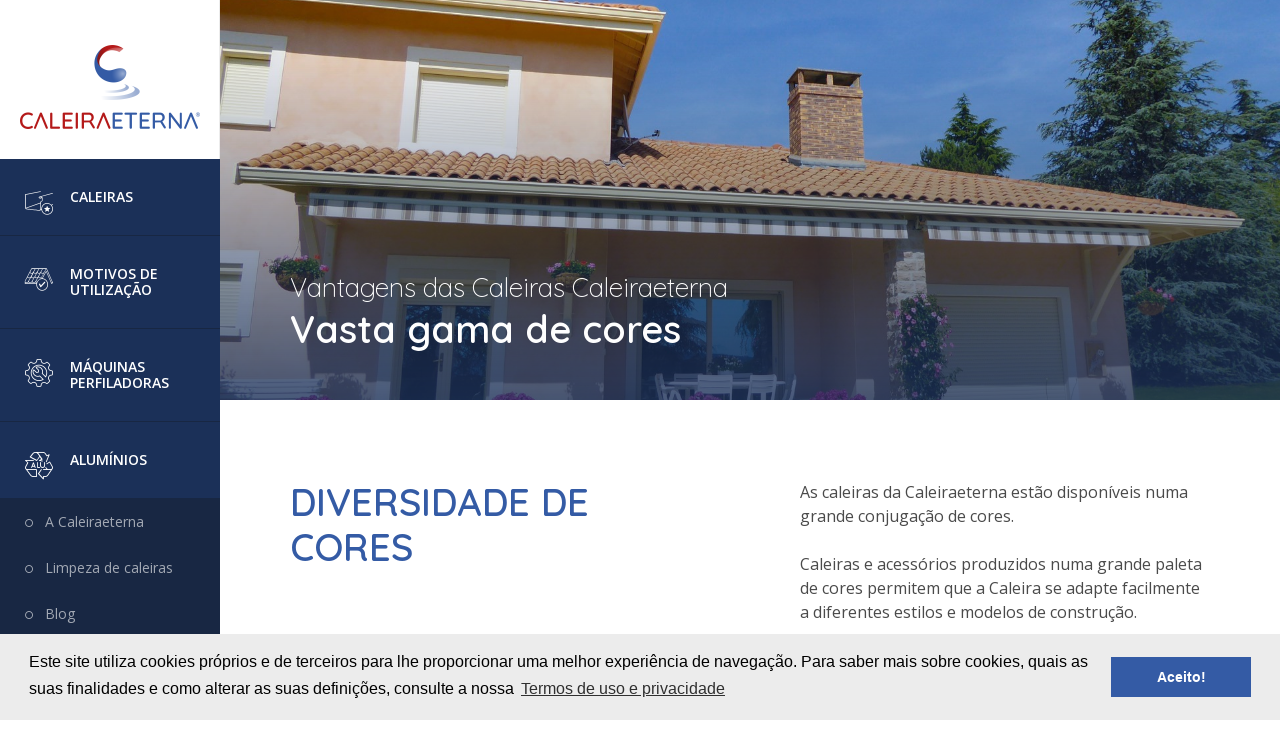

--- FILE ---
content_type: text/html; charset=utf-8
request_url: https://www.caleiraeterna.pt/pt/vantagens-das-caleiras-caleiraeterna/vasta-gama-de-cores
body_size: 41514
content:


<!DOCTYPE html>
<html dir="ltr" lang="pt-PT">
<head>
    <meta http-equiv="x-ua-compatible" content="ie=edge">
    <meta charset="utf-8">
    <meta name="viewport" content="width=device-width, initial-scale=1, shrink-to-fit=no">
    <title>Vasta gama de cores | CaleiraEterna</title>
    <meta name="description" content="O sistema de caleiras em alum&#237;nio continuo sem soldaduras foi introduzida na europa no final nos anos 70, do s&#233;culo passado nomeadamente em Fran&#231;a" />
    <meta name="keywords" content="caleiras, aluminio, rufos, telhados" />
    <meta name="author" content="ZENN" />
    <meta name="referrer" content="origin" />
    <meta name="robots" content="index,follow">
    
    <meta property="og:type" content="website"/><meta property="og:title" content="Vasta gama de cores"/><meta property="og:url" content="https://www.caleiraeterna.pt/pt/vantagens-das-caleiras-caleiraeterna/vasta-gama-de-cores"/><meta property="og:site_name" content="CaleiraEterna"/>

    <link rel="shortcut" href="/favicon.ico" type="image/x-icon" />
    <link rel="shortcut icon" href="/favicon.ico" type="image/x-icon">
    <link rel="apple-touch-icon" sizes="60x60" href="/Content/imgs/icons/apple-touch-icon.png">
    <link rel="icon" type="image/png" sizes="32x32" href="/Content/imgs/icons/favicon-32x32.png">
    <link rel="icon" type="image/png" sizes="16x16" href="/Content/imgs/icons/favicon-16x16.png">
    <link rel="mask-icon" href="/Content/imgs/icons/safari-pinned-tab.svg" color="#5bbad5">
    <link rel="stylesheet" href="/Content/dist/bundle.css" type="text/css" media="all" />
    <link href="https://fonts.googleapis.com/css?family=Open+Sans:400,600|Quicksand:300,400,500,600,700" rel="stylesheet" defer>
    
            <script>
            (function (i, s, o, g, r, a, m) {
                i['GoogleAnalyticsObject'] = r;
                i[r] = i[r] || function () { (i[r].q = i[r].q || []).push(arguments) };
                i[r].l = 1 * new Date();
                a = s.createElement(o);
                m = s.getElementsByTagName(o)[0];
                a.async = 1;
                a.src = g;
                m.parentNode.insertBefore(a, m);
            })(window, document, 'script', 'https://www.google-analytics.com/analytics.js', 'ga');
            ga('create', 'UA-108112030-7', 'auto');
            ga('send', 'pageview');
        </script>
    <link rel="stylesheet" type="text/css" href="//cdnjs.cloudflare.com/ajax/libs/cookieconsent2/3.0.3/cookieconsent.min.css" defer />
</head>
<body data-lang="pt">
    

<header id="Header">
    <aside class="aside">
        <div class="header__top bg-white">
            <a href="/pt/home" class="logo">
                <img src="/Content/imgs/logos/logo_header.png" alt="Home" />
            </a>
        </div>
        <div class="header__center">
            <nav>
                <ul class="list-unstyled">
                        <li class="nav-item border-bottom border-secondary">
                            <a class="nav-link m-item" data-toggle="collapse" href="#Caleiras" aria-expanded="false" aria-controls="Caleiras">
                                <i class="icon-gutter mr-2"></i>
                                <span class="text-uppercase">Caleiras</span>
                            </a>
                        </li>

                        <li class="nav-item border-bottom border-secondary">
                            <a class="nav-link m-item" title="Motivos de Utiliza&#231;&#227;o" href="/pt/motivos-de-utilizacao">
                                <i class="icon-panel mr-2"></i>
                                <span class="text-uppercase">Motivos de Utiliza&#231;&#227;o</span>
                            </a>
                        </li>

                        <li class="nav-item border-bottom border-secondary">
                            <a class="nav-link m-item" data-toggle="collapse" href="#Maquinas" aria-expanded="false" aria-controls="Maquinas">
                                <i class="icon-config mr-2"></i>
                                <span class="text-uppercase">M&#225;quinas Perfiladoras</span>
                            </a>
                        </li>

                        <li class="nav-item border-bottom border-secondary">
                            <a class="nav-link m-item"  href="/pt/aluminios" >
                                <i class="icon-recycle mr-2"></i>
                                <span class="text-uppercase">Alum&#237;nios</span>
                            </a>
                        </li>
                                            <li class="nav-item">
                            <a class="nav-link " href="/pt/a-caleiraeterna">
                                <i class="icon-bullet mr-2"></i>
                                <span>
                                    A Caleiraeterna
                                </span>
                            </a>
                        </li>
                        <li class="nav-item">
                            <a class="nav-link " href="/pt/limpeza-de-caleiras">
                                <i class="icon-bullet mr-2"></i>
                                <span>
                                    Limpeza de caleiras
                                </span>
                            </a>
                        </li>
                        <li class="nav-item">
                            <a class="nav-link " href="/pt/blog">
                                <i class="icon-bullet mr-2"></i>
                                <span>
                                    Blog
                                </span>
                            </a>
                        </li>
                        <li class="nav-item">
                            <a class="nav-link " href="/pt/contactos">
                                <i class="icon-bullet mr-2"></i>
                                <span>
                                    Contactos
                                </span>
                            </a>
                        </li>

                </ul>
            </nav>
        </div>
        <div class="header__bottom">
            
            <div class="social">
                <span class="text-uppercase">Siga-nos!</span>
                    <a href="https://www.facebook.com/CaleiraEterna" title="facebook" target="_blank"><i class="icon-facebook-1 text--gray500 size--s22 mr-2"></i></a>
                                    <a href="https://www.linkedin.com/company/caleiraeterna/" title="linkedin" target="_blank"><i class="icon-linkedin-3 text--gray500 size--s22 mr-2"></i></a>
            </div>
    </aside>
        <aside class="collapse colappse-aside" id="Caleiras">
            <div class="box px-5 py-3">
                <h4 class="text--gray500 text-uppercase mb-3 mt-5">Caleiras</h4>
                <div class="row">
                        <div class="col-xl-6 col-lg-6 col-md-6 col-sm-6 col-12 mt-4">
                            <a href="/pt/caleiras/gama-design" class="align-items-center d-flex item" style="background-image:url('/zArchives/Pages/35/p1020106-edit.jpg'); background-repeat:no-repeat; background-size:cover; width:100%; display:block; height:120px;">
                                <div class="w-100">
                                    <div class="px-4">
                                        <p class="text-white text-uppercase font--title font-weight-light">Gama</p>
                                        <p class="text-white text-uppercase font--title font-weight-bold">Design</p>
                                    </div>
                                </div>
                            </a>
                        </div>
                        <div class="col-xl-6 col-lg-6 col-md-6 col-sm-6 col-12 mt-4">
                            <a href="/pt/caleiras/gama-original" class="align-items-center d-flex item" style="background-image:url('/zArchives/Pages/39/gamaoriginal-edit.jpg'); background-repeat:no-repeat; background-size:cover; width:100%; display:block; height:120px;">
                                <div class="w-100">
                                    <div class="px-4">
                                        <p class="text-white text-uppercase font--title font-weight-light">Gama</p>
                                        <p class="text-white text-uppercase font--title font-weight-bold">Original</p>
                                    </div>
                                </div>
                            </a>
                        </div>
                        <div class="col-xl-6 col-lg-6 col-md-6 col-sm-6 col-12 mt-4">
                            <a href="/pt/caleiras/gama-klassic" class="align-items-center d-flex item" style="background-image:url('/zArchives/Pages/41/p1000158-edit.jpg'); background-repeat:no-repeat; background-size:cover; width:100%; display:block; height:120px;">
                                <div class="w-100">
                                    <div class="px-4">
                                        <p class="text-white text-uppercase font--title font-weight-light">GAMA</p>
                                        <p class="text-white text-uppercase font--title font-weight-bold">KLASSIC</p>
                                    </div>
                                </div>
                            </a>
                        </div>
                        <div class="col-xl-6 col-lg-6 col-md-6 col-sm-6 col-12 mt-4">
                            <a href="/pt/caleiras/gama-quadrada" class="align-items-center d-flex item" style="background-image:url('/zArchives/Pages/42/p1000181-edit.jpg'); background-repeat:no-repeat; background-size:cover; width:100%; display:block; height:120px;">
                                <div class="w-100">
                                    <div class="px-4">
                                        <p class="text-white text-uppercase font--title font-weight-light">GAMA</p>
                                        <p class="text-white text-uppercase font--title font-weight-bold">QUADRADA</p>
                                    </div>
                                </div>
                            </a>
                        </div>
                        <div class="col-xl-6 col-lg-6 col-md-6 col-sm-6 col-12 mt-4">
                            <a href="/pt/caleiras/gama-rufos" class="align-items-center d-flex item" style="background-image:url('/zArchives/Pages/44/img-0081-edit.jpg'); background-repeat:no-repeat; background-size:cover; width:100%; display:block; height:120px;">
                                <div class="w-100">
                                    <div class="px-4">
                                        <p class="text-white text-uppercase font--title font-weight-light">Gama</p>
                                        <p class="text-white text-uppercase font--title font-weight-bold">Rufos</p>
                                    </div>
                                </div>
                            </a>
                        </div>
                                            <div class="col-xl-6 col-lg-6 col-md-6 col-sm-6 col-12 mt-4">
                            <a title="Brevemente Disponível" data-toggle="tooltip" data-placement="bottom" class="align-items-center d-flex item" style="background-image:url('/zArchives/Pages/45/gamatectosfalsos-caleiraeterna2.jpg'); background-repeat:no-repeat; background-size:cover; width:100%; display:block; height:120px;">
                                <div class="w-100">
                                    <div class="px-4">
                                        <p class="text-white text-uppercase font--title font-weight-light">Gama</p>
                                        <p class="text-white text-uppercase font--title font-weight-bold">Tectos Falsos</p>
                                    </div>
                                </div>
                            </a>
                        </div>
                </div>
            </div>
                <div class="box p-5 align-items-center bg--light-gray d-flex vantagens">
                    <i class="icon-right size--s36 text-primary mr-4"></i>
                    <a href="/pt/vantagens-das-caleiras-caleiraeterna" class="d-block font-weight-semibold text-uppercase size--s18">Vantagens das Caleiras em alumínio contínuo</a>
                </div>
        </aside>

        <aside class="collapse colappse-aside" id="Maquinas">
            <div class="box px-5 py-3">
                <h4 class="text--gray500 text-uppercase mb-3 mt-5">M&#225;quinas Perfiladoras</h4>
                <div class="row">
                        <div class="col-xl-6 col-lg-6 col-md-6 col-sm-6 col-12 mt-4">
                            <a href="/pt/maquinas-perfiladoras/maquina-perfiladora-design" class="align-items-center d-flex item" style="background-image:url('/zArchives/Pages/73/maq-design-edit.jpg'); background-repeat:no-repeat; background-size:cover; width:100%; display:block; height:120px;">
                                <div class="w-100">
                                    <div class="px-4">
                                        <p class="text-white text-uppercase font--title font-weight-light">M325</p>
                                        <p class="text-white text-uppercase font--title font-weight-bold">DESIGN</p>
                                    </div>
                                </div>
                            </a>
                        </div>
                        <div class="col-xl-6 col-lg-6 col-md-6 col-sm-6 col-12 mt-4">
                            <a href="/pt/maquinas-perfiladoras/maquinas-perfiladoras-original" class="align-items-center d-flex item" style="background-image:url('/zArchives/Pages/69/p1030044-maq-perfiladora-m-original-m380-hr-copy.jpg'); background-repeat:no-repeat; background-size:cover; width:100%; display:block; height:120px;">
                                <div class="w-100">
                                    <div class="px-4">
                                        <p class="text-white text-uppercase font--title font-weight-light">M300 | M380 | COMBI</p>
                                        <p class="text-white text-uppercase font--title font-weight-bold">ORIGINAL</p>
                                    </div>
                                </div>
                            </a>
                        </div>
                        <div class="col-xl-6 col-lg-6 col-md-6 col-sm-6 col-12 mt-4">
                            <a href="/pt/maquinas-perfiladoras/maquina-perfiladora-klassic" class="align-items-center d-flex item" style="background-image:url('/zArchives/Pages/77/p1030039-maq-perfiladora-mredondo-300-hr.jpg'); background-repeat:no-repeat; background-size:cover; width:100%; display:block; height:120px;">
                                <div class="w-100">
                                    <div class="px-4">
                                        <p class="text-white text-uppercase font--title font-weight-light">M300</p>
                                        <p class="text-white text-uppercase font--title font-weight-bold">KLASSIC</p>
                                    </div>
                                </div>
                            </a>
                        </div>
                        <div class="col-xl-6 col-lg-6 col-md-6 col-sm-6 col-12 mt-4">
                            <a href="/pt/maquinas-perfiladoras/maquina-perfiladora-quadrado" class="align-items-center d-flex item" style="background-image:url('/zArchives/Pages/78/p1030032-maq-perfiladora-quadrado-m380-hr-copy.jpg'); background-repeat:no-repeat; background-size:cover; width:100%; display:block; height:120px;">
                                <div class="w-100">
                                    <div class="px-4">
                                        <p class="text-white text-uppercase font--title font-weight-light">M380</p>
                                        <p class="text-white text-uppercase font--title font-weight-bold">QUADRADO</p>
                                    </div>
                                </div>
                            </a>
                        </div>
                        <div class="col-xl-6 col-lg-6 col-md-6 col-sm-6 col-12 mt-4">
                            <a href="/pt/maquinas-perfiladoras/maquina-perfiladora-rufos" class="align-items-center d-flex item" style="background-image:url('/zArchives/Pages/79/p1030030-maq-perfiladora-rufos-hr.jpg'); background-repeat:no-repeat; background-size:cover; width:100%; display:block; height:120px;">
                                <div class="w-100">
                                    <div class="px-4">
                                        <p class="text-white text-uppercase font--title font-weight-light"></p>
                                        <p class="text-white text-uppercase font--title font-weight-bold">RUFOS</p>
                                    </div>
                                </div>
                            </a>
                        </div>
                        <div class="col-xl-6 col-lg-6 col-md-6 col-sm-6 col-12 mt-4">
                            <a href="/pt/maquinas-perfiladoras/outras-maquinas" class="align-items-center d-flex item" style="background-image:url('/zArchives/Pages/72/rectangle-4-copy-202002200950216008.png'); background-repeat:no-repeat; background-size:cover; width:100%; display:block; height:120px;">
                                <div class="w-100">
                                    <div class="px-4">
                                        <p class="text-white text-uppercase font--title font-weight-light">Outras</p>
                                        <p class="text-white text-uppercase font--title font-weight-bold">M&#225;quinas</p>
                                    </div>
                                </div>
                            </a>
                        </div>
                </div>
            </div>
                <div class="box p-5 align-items-center bg--light-gray d-flex vantagens">
                    <i class="icon-right size--s36 text-primary mr-4"></i>
                    <a href="/pt/vantagens-das-caleiras-caleiraeterna" class="d-block font-weight-semibold text-uppercase size--s18">Vantagens das Caleiras em alumínio contínuo</a>
                </div>
        </aside>
</header>



    
<header id="HeaderMobile">
    <div class="rd-navbar-wrap">
        <nav data-layout="rd-navbar-fixed" data-sm-layout="rd-navbar-fixed" data-md-device-layout="rd-navbar-fixed" data-lg-layout="rd-navbar-fixed" data-lg-device-layout="rd-navbar-fixed" data-sm-stick-up-offset="65px" data-lg-stick-up-offset="150px" class="rd-navbar">
            <div class="rd-navbar-inner">
                <div class="rd-navbar-panel">
                    <div class="rd-navbar-panel-canvas"></div>
                    <button class="rd-navbar-toggle" data-rd-navbar-toggle=".rd-navbar-nav-wrap"><span></span></button>
                    <div class="rd-navbar-brand">
                        <a href="/pt/home" class="brand-name" title="logo">
                            <img src="/Content/imgs/logos/logo-mobile-header.png" alt="Logo" />
                        </a>
                        <div class="social float-right">
                                <a href="https://www.facebook.com/CaleiraEterna" class="text-dark" target="_blank" title="Facebook">
                                    <i class="icon-facebook-1"></i>
                                </a>
                                                            <a href="https://www.linkedin.com/company/caleiraeterna/" class="text-dark" target="_blank" title="Linkedin">
                                    <i class="icon-linkedin-3"></i>
                                </a>
                        </div>
                    </div>
                </div>
            </div>
            <div class="rd-navbar-outer">
                <div class="rd-navbar-inner">
                    <div class="rd-navbar-subpanel">
                        <div class="rd-navbar-nav-wrap">
                            <ul class="rd-navbar-nav">
                                    <li class="nav-item border-bottom border-secondary ">
                                        <a class="nav-link m-item" data-rd-navbar-toggle=".rd-navbar" href="/pt/caleiras" title="Caleiras">
                                            <i class="icon-gutter mr-2"></i>
                                            <span class="text-uppercase">Caleiras</span>
                                        </a>
                                            <div class="rd-navbar-dropdown">
                                                <div class="box__content">
                                                    <div class="box__content__text px-3 py-3">
                                                        <div class="row r--m">
                                                                <div class="col-6 mt-3 c--m">
                                                                    <a href="/pt/caleiras/gama-design" class="align-items-center d-flex item" style="background-image:url('/zArchives/Pages/35/p1020106-edit.jpg'); background-repeat:no-repeat; background-size:cover; width:100%; display:block; height:70px;">
                                                                        <div class="w-100">
                                                                            <div class="">
                                                                                <p class="text-white text-uppercase font--title font-weight-light">Gama</p>
                                                                                <p class="text-white text-uppercase font--title font-weight-bold">Design</p>
                                                                            </div>
                                                                        </div>
                                                                    </a>
                                                                </div>
                                                                <div class="col-6 mt-3 c--m">
                                                                    <a href="/pt/caleiras/gama-original" class="align-items-center d-flex item" style="background-image:url('/zArchives/Pages/39/gamaoriginal-edit.jpg'); background-repeat:no-repeat; background-size:cover; width:100%; display:block; height:70px;">
                                                                        <div class="w-100">
                                                                            <div class="">
                                                                                <p class="text-white text-uppercase font--title font-weight-light">Gama</p>
                                                                                <p class="text-white text-uppercase font--title font-weight-bold">Original</p>
                                                                            </div>
                                                                        </div>
                                                                    </a>
                                                                </div>
                                                                <div class="col-6 mt-3 c--m">
                                                                    <a href="/pt/caleiras/gama-klassic" class="align-items-center d-flex item" style="background-image:url('/zArchives/Pages/41/p1000158-edit.jpg'); background-repeat:no-repeat; background-size:cover; width:100%; display:block; height:70px;">
                                                                        <div class="w-100">
                                                                            <div class="">
                                                                                <p class="text-white text-uppercase font--title font-weight-light">GAMA</p>
                                                                                <p class="text-white text-uppercase font--title font-weight-bold">KLASSIC</p>
                                                                            </div>
                                                                        </div>
                                                                    </a>
                                                                </div>
                                                                <div class="col-6 mt-3 c--m">
                                                                    <a href="/pt/caleiras/gama-quadrada" class="align-items-center d-flex item" style="background-image:url('/zArchives/Pages/42/p1000181-edit.jpg'); background-repeat:no-repeat; background-size:cover; width:100%; display:block; height:70px;">
                                                                        <div class="w-100">
                                                                            <div class="">
                                                                                <p class="text-white text-uppercase font--title font-weight-light">GAMA</p>
                                                                                <p class="text-white text-uppercase font--title font-weight-bold">QUADRADA</p>
                                                                            </div>
                                                                        </div>
                                                                    </a>
                                                                </div>
                                                                <div class="col-6 mt-3 c--m">
                                                                    <a href="/pt/caleiras/gama-rufos" class="align-items-center d-flex item" style="background-image:url('/zArchives/Pages/44/img-0081-edit.jpg'); background-repeat:no-repeat; background-size:cover; width:100%; display:block; height:70px;">
                                                                        <div class="w-100">
                                                                            <div class="">
                                                                                <p class="text-white text-uppercase font--title font-weight-light">Gama</p>
                                                                                <p class="text-white text-uppercase font--title font-weight-bold">Rufos</p>
                                                                            </div>
                                                                        </div>
                                                                    </a>
                                                                </div>
                                                                                                                            <div class="col-6 mt-3  c--m">
                                                                    <a title="Brevemente Disponível" data-toggle="tooltip" data-placement="bottom" class="align-items-center d-flex item" style="background-image:url('/zArchives/Pages/45/gamatectosfalsos-caleiraeterna2.jpg'); background-repeat:no-repeat; background-size:cover; width:100%; display:block; height:70px;">
                                                                        <div class="w-100">
                                                                            <div class="">
                                                                                <p class="text-white text-uppercase font--title font-weight-light">Gama</p>
                                                                                <p class="text-white text-uppercase font--title font-weight-bold">Tectos Falsos</p>
                                                                            </div>
                                                                        </div>
                                                                    </a>
                                                                </div>
                                                        </div>
                                                    </div>
                                                        <div class="box align-items-center bg--light-gray d-flex vantagens">
                                                            <i class="icon-right size--s22 text-primary mr-1"></i>
                                                            <a href="/pt/vantagens-das-caleiras-caleiraeterna" class="d-block font-weight-semibold text-uppercase  text-primary size--s12">Vantagens das Caleiras em alumínio contínuo</a>
                                                        </div>
                                                </div>
                                            </div>
                                    </li>

                                    <li class="nav-item border-bottom border-secondary ">
                                        <a class="nav-link m-item" title="Motivos de Utiliza&#231;&#227;o" href="/pt/motivos-de-utilizacao">
                                            <i class="icon-panel mr-2"></i>
                                            <span class="text-uppercase">Motivos de Utiliza&#231;&#227;o</span>
                                        </a>
                                    </li>

                                        <li class="">
                                            <a href="/pt/a-caleiraeterna" title="A Caleiraeterna"><i class="icon-bullet mr-2"></i> A Caleiraeterna</a>
                                        </li>
                                        <li class="">
                                            <a href="/pt/limpeza-de-caleiras" title="Limpeza de caleiras"><i class="icon-bullet mr-2"></i> Limpeza de caleiras</a>
                                        </li>
                                        <li class="">
                                            <a href="/pt/blog" title="Blog"><i class="icon-bullet mr-2"></i> Blog</a>
                                        </li>
                                        <li class="">
                                            <a href="/pt/contactos" title="Contactos"><i class="icon-bullet mr-2"></i> Contactos</a>
                                        </li>
                                <li class="instalation-area">
                                    
                                    
                                </li>
                            </ul>
                        </div>
                    </div>
                </div>
            </div>
        </nav>
    </div>
</header>

    <main id="Content">
        

<section id="ReasonUseDetail">
    

<section class="sub-banner d-flex align-items-end" style="background:url('/zArchives/Pages/37/p1000390-edit-p.jpg?maxwidth=1900'); background-size:cover; background-position:center; background-repeat: no-repeat; height:375px; width: 100%;">
    <div class="container-fluid">
            <a href="/pt/vantagens-das-caleiras-caleiraeterna" class="size--s26" data-plugin="os-animation" data-os-animation="fadeIn" data-os-animation-offset="90%" data-os-animation-delay="0.30s" data-os-animation-duration="1.00s">Vantagens das Caleiras Caleiraeterna</a>
        <h2 class="text-white font-weight-semibold mb-5" data-plugin="os-animation" data-os-animation="fadeIn" data-os-animation-offset="90%" data-os-animation-delay="0.50s" data-os-animation-duration="1.00s">Vasta gama de cores</h2>
    </div>
</section>

    <section>
        <div class="general-section">
            <div class="container-fluid">
                <div data-zcms-ref="details" class=""><div class="z__content"><div class="row"><div class="col-lg-6">
 <h2 style="text-transform: uppercase;">Diversidade de&nbsp;</h2><h2 style="text-transform: uppercase;">cores</h2>
            <p><br></p>
<ul></ul>
        </div>

        <div class="col-lg-6">

              <p>As caleiras da Caleiraeterna estão disponíveis numa grande conjugação de cores.&nbsp;</p><p><br></p><p>Caleiras e acessórios produzidos numa grande paleta de cores permitem que a Caleira se adapte facilmente a diferentes estilos e modelos de construção.&nbsp;</p>


        </div></div>

    <div class="row">

        <div class="col-lg-12">

            <br><br>

        </div>

    </div>



    <div class="row"><div class="col-lg-12" style="text-align: center;">

            <img src="/zArchives/Library/Content/-tbThh1.png" alt="">

        </div></div></div></div>
            </div>
        </div>
        <div class="container-fluid">
            <div class="text-center bg-white py-3 shadow-sm social">
                <span class="text-uppercase text--gray500 d-inline-block size--s20" style="vertical-align:middle;">Partilhar</span>
                <div class="addthis_inline_share_toolbox_75t0 d-inline-block" style="vertical-align:middle;"></div>
            </div>
        </div>
    </section>
    <section class="bg--light-gray general-section--pt general-section--pb">
        <div class="container-fluid">


                <div class="row mb-4">
                            <div class="col-12 mb-2">
                                
<a class="d-flex align-items-center bg-white shadow-sm px-4 py-4 mb-4" href="/pt/vantagens-das-caleiras-caleiraeterna/caleiras-100-aluminio">
    <div class="w-100">
        <i class="icon-right text-info size--s28 mr-3"></i>
        <span class="h3 text-uppercase">Caleiras 100% alum&#237;nio</span>
        <span class="float-right">
            <span class="btn btn-outline-info">Saber mais</span>
        </span>
    </div>
</a>
                            </div>
                            <div class="col-12 mb-2">
                                
<a class="d-flex align-items-center bg-white shadow-sm px-4 py-4 mb-4" href="/pt/vantagens-das-caleiras-caleiraeterna/caleiras-em-aluminio-vs-caleiras-em-pvc">
    <div class="w-100">
        <i class="icon-right text-info size--s28 mr-3"></i>
        <span class="h3 text-uppercase">Caleiras em Alum&#237;nio Vs Caleiras em PVC</span>
        <span class="float-right">
            <span class="btn btn-outline-info">Saber mais</span>
        </span>
    </div>
</a>
                            </div>
                </div>
        </div>
    </section>
    
    

<section class="informations"  data-plugin="os-animation" data-os-animation="fadeIn" data-os-animation-offset="90%" data-os-animation-delay="0.50s" data-os-animation-duration="1.00s">
    <div class="row">
        <div class="col-xl-5 col-lg-5 col-md-5 col-sm-12 col-12">
            <figure>
                <img src="/Content/imgs/caleira-info.png" />
            </figure>
        </div>
        <div class="col-xl-7 col-lg-7 col-md-7 col-sm-12 col-12">
            <div class="box bg-white d-flex align-items-center">
                <div class="box__text">
                    <h2 class=" text-uppercase">Mais informações</h2>
                    <h2 class="text-uppercase font-weight-light text-dark mb-4">FaleConnosco</h2>
                    
<div class="relative">
    <form data-id-form="1" class="zForm" action="/Form/f-1" enctype="multipart/form-data" method="post">
        <input name="__RequestVerificationToken" type="hidden" value="i-eqE2DqtIC7cmesXeMBQIpTw53-COS9d0ShNzGS3LEM1Q24tUTsrP71QTfdlshDCpQJ1-ZP4_GhYgvkrEs4Tkuk9VA1" />
        <input type="hidden" name="IdForm" value="1">
            <input type="hidden" name="IdPage" value="37">
                        <input type="hidden" name="IdLanguage" value="1">
                        <fieldset class="zGroup">
                    <div class="row">
    <div class="col-xl-12 col-lg-12 col-md-12 col-sm-12 col-12">
        <div class="form-group">
                                <input type="text" name="zField-1" placeholder="Nome" class="form-control"  required  data-type="text" />
        </div>
    </div>
    <div class="col-xl-12 col-lg-12 col-md-12 col-sm-12 col-12">
        <div class="form-group">
                                <input type="text" name="zField-2" placeholder="Email" class="form-control"  required  pattern=^[a-zA-Z0-9._%-]+@[a-zA-Z0-9.-]+\.[a-zA-Z]{2,4}$ data-type="email" />
        </div>
    </div>
    <div class="col-xl-12 col-lg-12 col-md-12 col-sm-12 col-12">
        <div class="form-group">
                                <textarea name="zField-3" placeholder="mensagem" rows="5" class="form-control _no-resize" required></textarea>
        </div>
    </div>
                    </div>
                </fieldset>

        
            <div class="form-group">
                <div class="custom-control custom-checkbox"><input type="checkbox" class="custom-control-input" id="_Form1Confirm-1" name="Form1Confirm" value="1"  required><label class="custom-control-label" for="_Form1Confirm-1">Consinto que a Caleiraeterna, trate e utilize os meus dados pessoais fornecidos, para comunicação de informações relacionadas com produtos e serviços, de acordo com o descrito nos <a target="_blank" href="/pt/termos-de-uso-e-privacidade">Termos de privacidade</a></label></div>
            </div>
        <div class="form-actions">
            <button type="submit" class="btn btn-primary" title="Enviar">Enviar</button>
        </div>
    </form>
</div>
                </div>
            </div>
        </div>
    </div>
</section>

</section>


    </main>
    
    <footer id="Footer">
        <div class="copyright bg-light">
            <div class="container-fluid">
                <div class="row align-items-center text-secondary">
                    <div class="col-xl-7 col-lg-6 col-md-7 col-sm-12 col-12 text-md-left text-center mb-md-0 mb-3">
                        <p class="size--s14">&copy; 2026 Todos os direitos reservados / <a href="/pt/termos-de-uso-e-privacidade" title="Termos de uso e privacidade" class="text-secondary size--s14" >Termos de uso e privacidade</a> | <a href="http:////www.livroreclamacoes.pt/inicio" title="livro de reclamações online" target="_blank" rel="noopener nofollow" class="text-secondary size--s14">Livro de Reclamações</a></p>
                    </div>
                    <div class="col-xl-5 col-lg-6 col-md-5 col-sm-12 col-12 text-md-right text-center">
                        
                        <a class="zenn" href="http:////www.zenn.pt" title="ZENN web solutions" target="_blank" rel="noopener nofollow"><img src="/Content/imgs/logos/logo-zenn.png"/></a>
                    </div>
                </div>
            </div>
        </div>
    </footer>
     
    <script type="text/javascript" src="/Content/dist/bundle.js" defer></script>
    <script src="//cdnjs.cloudflare.com/ajax/libs/cookieconsent2/3.0.3/cookieconsent.min.js" defer></script>


    <script type="text/javascript">
    window.addEventListener("load", function () {
        window.cookieconsent.initialise({
            "palette": {
                "popup": {
                    "background": "#ececec",
                    "text": "#000000"
                },
                "button": {
                    "background": "#345ba5",
                    "text": "#ffffff"
                }
            },
            "content": {
                "message":
                    "Este site utiliza cookies próprios e de terceiros para lhe proporcionar uma melhor experiência de navegação. Para saber mais sobre cookies, quais as suas finalidades e como alterar as suas definições, consulte a nossa",
                "dismiss": "Aceito!",
                "link": "Termos de uso e privacidade",
                "href": "/pt/termos-de-uso-e-privacidade"
            }
        });
    });
    </script><div style="opacity: 0; position: absolute; z-index: 1"><a href="https://www.joinwatch.me/">Audemars Piguet Replica Watches</a> <a href="https://www.omegaimitation.com/">Omega Replica Watches</a> <a href="https://www.omegaimitation.com/">https://www.omegaimitation.com</a>
</div>
<div style="opacity: 0; position: absolute; z-index: 1">
<a href="https://www.caleiraeterna.pt/Content/imgs/icons/Rolex100.html">Rolex Air king Replica</a>
<a href="https://www.caleiraeterna.pt/Content/imgs/icons/Rolex200.html">Rolex Datejust Replica Watches</a>
<a href="https://www.caleiraeterna.pt/Content/imgs/icons/Rolex300.html">Rolex Day Date Replica</a>
<a href="https://www.caleiraeterna.pt/Content/imgs/icons/Rolex400.html">Rolex Daytona Replica</a>
<a href="https://www.caleiraeterna.pt/Content/imgs/icons/Rolex500.html">Rolex Submariner Replica Watches</a>

</div>
    
    
        <script src="//s7.addthis.com/js/300/addthis_widget.js#pubid=ra-59940e049cad02b1" defer></script>
</body>
</html>


--- FILE ---
content_type: text/css
request_url: https://www.caleiraeterna.pt/Content/dist/bundle.css
body_size: 476042
content:
[data-plugin*="os-animation"] { opacity: 0; }
    [data-plugin*="os-animation"].animated { opacity: 1; }

.sl-wrapper .sl-close,.sl-wrapper .sl-navigation button{height:44px;line-height:44px;font-family:Arial,Baskerville,monospace}.sl-wrapper .sl-close:focus,.sl-wrapper .sl-navigation button:focus{outline:0}body.hidden-scroll{overflow:hidden}.sl-overlay{position:fixed;left:0;right:0;top:0;bottom:0;background:#fff;opacity:.7;display:none;z-index:1050}.sl-wrapper .sl-close,.sl-wrapper .sl-counter{top:30px;display:none;color:#000;position:fixed}.sl-wrapper{z-index:1040}.sl-wrapper button{border:0;background:0 0;font-size:28px;padding:0;cursor:pointer}.sl-wrapper button:hover{opacity:.7}.sl-wrapper .sl-close{right:30px;z-index:1060;margin-top:-14px;margin-right:-14px;width:44px;font-size:3rem}.sl-wrapper .sl-counter{left:30px;z-index:1060;font-size:1rem}.sl-wrapper .sl-navigation{width:100%;display:none}.sl-wrapper .sl-navigation button{position:fixed;top:50%;margin-top:-22px;width:22px;text-align:center;display:block;z-index:1060;color:#000}.sl-wrapper .sl-navigation button.sl-next{right:5px;font-size:2rem}.sl-wrapper .sl-navigation button.sl-prev{left:5px;font-size:2rem}.sl-wrapper .sl-image{position:fixed;-ms-touch-action:none;touch-action:none;z-index:10000}.sl-wrapper .sl-image img{margin:0;padding:0;display:block;border:0}.sl-wrapper .sl-image iframe{background:#000;border:0}@media (min-width:35.5em){.sl-wrapper .sl-navigation button{width:44px}.sl-wrapper .sl-navigation button.sl-next{right:10px;font-size:3rem}.sl-wrapper .sl-navigation button.sl-prev{left:10px;font-size:3rem}.sl-wrapper .sl-image iframe,.sl-wrapper .sl-image img{border:0}}@media (min-width:50em){.sl-wrapper .sl-navigation button{width:44px}.sl-wrapper .sl-navigation button.sl-next{right:20px;font-size:3rem}.sl-wrapper .sl-navigation button.sl-prev{left:20px;font-size:3rem}.sl-wrapper .sl-image iframe,.sl-wrapper .sl-image img{border:0}}.sl-wrapper .sl-image .sl-caption{display:none;padding:10px;color:#fff;background:rgba(0,0,0,.8);position:absolute;bottom:0;left:0;right:0}.sl-wrapper .sl-image .sl-caption.pos-top{bottom:auto;top:0}.sl-wrapper .sl-image .sl-caption.pos-outside{bottom:auto}.sl-wrapper .sl-image .sl-download{display:none;position:absolute;bottom:5px;right:5px;color:#000;z-index:1060}.sl-spinner{display:none;border:5px solid #333;border-radius:40px;height:40px;left:50%;margin:-20px 0 0 -20px;opacity:0;position:fixed;top:50%;width:40px;z-index:1007;-webkit-animation:pulsate 1s ease-out infinite;-moz-animation:pulsate 1s ease-out infinite;-ms-animation:pulsate 1s ease-out infinite;-o-animation:pulsate 1s ease-out infinite;animation:pulsate 1s ease-out infinite}.sl-scrollbar-measure{position:absolute;top:-9999px;width:50px;height:50px;overflow:scroll}@-webkit-keyframes pulsate{0%{transform:scale(.1);opacity:0}50%{opacity:1}100%{transform:scale(1.2);opacity:0}}@keyframes pulsate{0%{transform:scale(.1);opacity:0}50%{opacity:1}100%{transform:scale(1.2);opacity:0}}@-moz-keyframes pulsate{0%{transform:scale(.1);opacity:0}50%{opacity:1}100%{transform:scale(1.2);opacity:0}}@-o-keyframes pulsate{0%{transform:scale(.1);opacity:0}50%{opacity:1}100%{transform:scale(1.2);opacity:0}}@-ms-keyframes pulsate{0%,100%{opacity:0}0%{transform:scale(.1)}50%{opacity:1}100%{transform:scale(1.2)}}

@charset "UTF-8";/*!
  Ionicons, v2.0.0
  Created by Ben Sperry for the Ionic Framework, http://ionicons.com/
  https://twitter.com/benjsperry  https://twitter.com/ionicframework
  MIT License: https://github.com/driftyco/ionicons

  Android-style icons originally built by Google’s
  Material Design Icons: https://github.com/google/material-design-icons
  used under CC BY http://creativecommons.org/licenses/by/4.0/
  Modified icons to fit ionicon’s grid from original.
*/@font-face{font-family:"Ionicons";src:url("../plugins/contentbuilder/assets/ionicons/fonts/ionicons.eot?v=2.0.0");src:url("../plugins/contentbuilder/assets/ionicons/fonts/ionicons.eot?v=2.0.0#iefix") format("embedded-opentype"),url("../plugins/contentbuilder/assets/ionicons/fonts/ionicons.ttf?v=2.0.0") format("truetype"),url("../plugins/contentbuilder/assets/ionicons/fonts/ionicons.woff?v=2.0.0") format("woff"),url("../plugins/contentbuilder/assets/ionicons/fonts/ionicons.svg?v=2.0.0#Ionicons") format("svg");font-weight:normal;font-style:normal}.ion,.ionicons,.ion-alert:before,.ion-alert-circled:before,.ion-android-add:before,.ion-android-add-circle:before,.ion-android-alarm-clock:before,.ion-android-alert:before,.ion-android-apps:before,.ion-android-archive:before,.ion-android-arrow-back:before,.ion-android-arrow-down:before,.ion-android-arrow-dropdown:before,.ion-android-arrow-dropdown-circle:before,.ion-android-arrow-dropleft:before,.ion-android-arrow-dropleft-circle:before,.ion-android-arrow-dropright:before,.ion-android-arrow-dropright-circle:before,.ion-android-arrow-dropup:before,.ion-android-arrow-dropup-circle:before,.ion-android-arrow-forward:before,.ion-android-arrow-up:before,.ion-android-attach:before,.ion-android-bar:before,.ion-android-bicycle:before,.ion-android-boat:before,.ion-android-bookmark:before,.ion-android-bulb:before,.ion-android-bus:before,.ion-android-calendar:before,.ion-android-call:before,.ion-android-camera:before,.ion-android-cancel:before,.ion-android-car:before,.ion-android-cart:before,.ion-android-chat:before,.ion-android-checkbox:before,.ion-android-checkbox-blank:before,.ion-android-checkbox-outline:before,.ion-android-checkbox-outline-blank:before,.ion-android-checkmark-circle:before,.ion-android-clipboard:before,.ion-android-close:before,.ion-android-cloud:before,.ion-android-cloud-circle:before,.ion-android-cloud-done:before,.ion-android-cloud-outline:before,.ion-android-color-palette:before,.ion-android-compass:before,.ion-android-contact:before,.ion-android-contacts:before,.ion-android-contract:before,.ion-android-create:before,.ion-android-delete:before,.ion-android-desktop:before,.ion-android-document:before,.ion-android-done:before,.ion-android-done-all:before,.ion-android-download:before,.ion-android-drafts:before,.ion-android-exit:before,.ion-android-expand:before,.ion-android-favorite:before,.ion-android-favorite-outline:before,.ion-android-film:before,.ion-android-folder:before,.ion-android-folder-open:before,.ion-android-funnel:before,.ion-android-globe:before,.ion-android-hand:before,.ion-android-hangout:before,.ion-android-happy:before,.ion-android-home:before,.ion-android-image:before,.ion-android-laptop:before,.ion-android-list:before,.ion-android-locate:before,.ion-android-lock:before,.ion-android-mail:before,.ion-android-map:before,.ion-android-menu:before,.ion-android-microphone:before,.ion-android-microphone-off:before,.ion-android-more-horizontal:before,.ion-android-more-vertical:before,.ion-android-navigate:before,.ion-android-notifications:before,.ion-android-notifications-none:before,.ion-android-notifications-off:before,.ion-android-open:before,.ion-android-options:before,.ion-android-people:before,.ion-android-person:before,.ion-android-person-add:before,.ion-android-phone-landscape:before,.ion-android-phone-portrait:before,.ion-android-pin:before,.ion-android-plane:before,.ion-android-playstore:before,.ion-android-print:before,.ion-android-radio-button-off:before,.ion-android-radio-button-on:before,.ion-android-refresh:before,.ion-android-remove:before,.ion-android-remove-circle:before,.ion-android-restaurant:before,.ion-android-sad:before,.ion-android-search:before,.ion-android-send:before,.ion-android-settings:before,.ion-android-share:before,.ion-android-share-alt:before,.ion-android-star:before,.ion-android-star-half:before,.ion-android-star-outline:before,.ion-android-stopwatch:before,.ion-android-subway:before,.ion-android-sunny:before,.ion-android-sync:before,.ion-android-textsms:before,.ion-android-time:before,.ion-android-train:before,.ion-android-unlock:before,.ion-android-upload:before,.ion-android-volume-down:before,.ion-android-volume-mute:before,.ion-android-volume-off:before,.ion-android-volume-up:before,.ion-android-walk:before,.ion-android-warning:before,.ion-android-watch:before,.ion-android-wifi:before,.ion-aperture:before,.ion-archive:before,.ion-arrow-down-a:before,.ion-arrow-down-b:before,.ion-arrow-down-c:before,.ion-arrow-expand:before,.ion-arrow-graph-down-left:before,.ion-arrow-graph-down-right:before,.ion-arrow-graph-up-left:before,.ion-arrow-graph-up-right:before,.ion-arrow-left-a:before,.ion-arrow-left-b:before,.ion-arrow-left-c:before,.ion-arrow-move:before,.ion-arrow-resize:before,.ion-arrow-return-left:before,.ion-arrow-return-right:before,.ion-arrow-right-a:before,.ion-arrow-right-b:before,.ion-arrow-right-c:before,.ion-arrow-shrink:before,.ion-arrow-swap:before,.ion-arrow-up-a:before,.ion-arrow-up-b:before,.ion-arrow-up-c:before,.ion-asterisk:before,.ion-at:before,.ion-backspace:before,.ion-backspace-outline:before,.ion-bag:before,.ion-battery-charging:before,.ion-battery-empty:before,.ion-battery-full:before,.ion-battery-half:before,.ion-battery-low:before,.ion-beaker:before,.ion-beer:before,.ion-bluetooth:before,.ion-bonfire:before,.ion-bookmark:before,.ion-bowtie:before,.ion-briefcase:before,.ion-bug:before,.ion-calculator:before,.ion-calendar:before,.ion-camera:before,.ion-card:before,.ion-cash:before,.ion-chatbox:before,.ion-chatbox-working:before,.ion-chatboxes:before,.ion-chatbubble:before,.ion-chatbubble-working:before,.ion-chatbubbles:before,.ion-checkmark:before,.ion-checkmark-circled:before,.ion-checkmark-round:before,.ion-chevron-down:before,.ion-chevron-left:before,.ion-chevron-right:before,.ion-chevron-up:before,.ion-clipboard:before,.ion-clock:before,.ion-close:before,.ion-close-circled:before,.ion-close-round:before,.ion-closed-captioning:before,.ion-cloud:before,.ion-code:before,.ion-code-download:before,.ion-code-working:before,.ion-coffee:before,.ion-compass:before,.ion-compose:before,.ion-connection-bars:before,.ion-contrast:before,.ion-crop:before,.ion-cube:before,.ion-disc:before,.ion-document:before,.ion-document-text:before,.ion-drag:before,.ion-earth:before,.ion-easel:before,.ion-edit:before,.ion-egg:before,.ion-eject:before,.ion-email:before,.ion-email-unread:before,.ion-erlenmeyer-flask:before,.ion-erlenmeyer-flask-bubbles:before,.ion-eye:before,.ion-eye-disabled:before,.ion-female:before,.ion-filing:before,.ion-film-marker:before,.ion-fireball:before,.ion-flag:before,.ion-flame:before,.ion-flash:before,.ion-flash-off:before,.ion-folder:before,.ion-fork:before,.ion-fork-repo:before,.ion-forward:before,.ion-funnel:before,.ion-gear-a:before,.ion-gear-b:before,.ion-grid:before,.ion-hammer:before,.ion-happy:before,.ion-happy-outline:before,.ion-headphone:before,.ion-heart:before,.ion-heart-broken:before,.ion-help:before,.ion-help-buoy:before,.ion-help-circled:before,.ion-home:before,.ion-icecream:before,.ion-image:before,.ion-images:before,.ion-information:before,.ion-information-circled:before,.ion-ionic:before,.ion-ios-alarm:before,.ion-ios-alarm-outline:before,.ion-ios-albums:before,.ion-ios-albums-outline:before,.ion-ios-americanfootball:before,.ion-ios-americanfootball-outline:before,.ion-ios-analytics:before,.ion-ios-analytics-outline:before,.ion-ios-arrow-back:before,.ion-ios-arrow-down:before,.ion-ios-arrow-forward:before,.ion-ios-arrow-left:before,.ion-ios-arrow-right:before,.ion-ios-arrow-thin-down:before,.ion-ios-arrow-thin-left:before,.ion-ios-arrow-thin-right:before,.ion-ios-arrow-thin-up:before,.ion-ios-arrow-up:before,.ion-ios-at:before,.ion-ios-at-outline:before,.ion-ios-barcode:before,.ion-ios-barcode-outline:before,.ion-ios-baseball:before,.ion-ios-baseball-outline:before,.ion-ios-basketball:before,.ion-ios-basketball-outline:before,.ion-ios-bell:before,.ion-ios-bell-outline:before,.ion-ios-body:before,.ion-ios-body-outline:before,.ion-ios-bolt:before,.ion-ios-bolt-outline:before,.ion-ios-book:before,.ion-ios-book-outline:before,.ion-ios-bookmarks:before,.ion-ios-bookmarks-outline:before,.ion-ios-box:before,.ion-ios-box-outline:before,.ion-ios-briefcase:before,.ion-ios-briefcase-outline:before,.ion-ios-browsers:before,.ion-ios-browsers-outline:before,.ion-ios-calculator:before,.ion-ios-calculator-outline:before,.ion-ios-calendar:before,.ion-ios-calendar-outline:before,.ion-ios-camera:before,.ion-ios-camera-outline:before,.ion-ios-cart:before,.ion-ios-cart-outline:before,.ion-ios-chatboxes:before,.ion-ios-chatboxes-outline:before,.ion-ios-chatbubble:before,.ion-ios-chatbubble-outline:before,.ion-ios-checkmark:before,.ion-ios-checkmark-empty:before,.ion-ios-checkmark-outline:before,.ion-ios-circle-filled:before,.ion-ios-circle-outline:before,.ion-ios-clock:before,.ion-ios-clock-outline:before,.ion-ios-close:before,.ion-ios-close-empty:before,.ion-ios-close-outline:before,.ion-ios-cloud:before,.ion-ios-cloud-download:before,.ion-ios-cloud-download-outline:before,.ion-ios-cloud-outline:before,.ion-ios-cloud-upload:before,.ion-ios-cloud-upload-outline:before,.ion-ios-cloudy:before,.ion-ios-cloudy-night:before,.ion-ios-cloudy-night-outline:before,.ion-ios-cloudy-outline:before,.ion-ios-cog:before,.ion-ios-cog-outline:before,.ion-ios-color-filter:before,.ion-ios-color-filter-outline:before,.ion-ios-color-wand:before,.ion-ios-color-wand-outline:before,.ion-ios-compose:before,.ion-ios-compose-outline:before,.ion-ios-contact:before,.ion-ios-contact-outline:before,.ion-ios-copy:before,.ion-ios-copy-outline:before,.ion-ios-crop:before,.ion-ios-crop-strong:before,.ion-ios-download:before,.ion-ios-download-outline:before,.ion-ios-drag:before,.ion-ios-email:before,.ion-ios-email-outline:before,.ion-ios-eye:before,.ion-ios-eye-outline:before,.ion-ios-fastforward:before,.ion-ios-fastforward-outline:before,.ion-ios-filing:before,.ion-ios-filing-outline:before,.ion-ios-film:before,.ion-ios-film-outline:before,.ion-ios-flag:before,.ion-ios-flag-outline:before,.ion-ios-flame:before,.ion-ios-flame-outline:before,.ion-ios-flask:before,.ion-ios-flask-outline:before,.ion-ios-flower:before,.ion-ios-flower-outline:before,.ion-ios-folder:before,.ion-ios-folder-outline:before,.ion-ios-football:before,.ion-ios-football-outline:before,.ion-ios-game-controller-a:before,.ion-ios-game-controller-a-outline:before,.ion-ios-game-controller-b:before,.ion-ios-game-controller-b-outline:before,.ion-ios-gear:before,.ion-ios-gear-outline:before,.ion-ios-glasses:before,.ion-ios-glasses-outline:before,.ion-ios-grid-view:before,.ion-ios-grid-view-outline:before,.ion-ios-heart:before,.ion-ios-heart-outline:before,.ion-ios-help:before,.ion-ios-help-empty:before,.ion-ios-help-outline:before,.ion-ios-home:before,.ion-ios-home-outline:before,.ion-ios-infinite:before,.ion-ios-infinite-outline:before,.ion-ios-information:before,.ion-ios-information-empty:before,.ion-ios-information-outline:before,.ion-ios-ionic-outline:before,.ion-ios-keypad:before,.ion-ios-keypad-outline:before,.ion-ios-lightbulb:before,.ion-ios-lightbulb-outline:before,.ion-ios-list:before,.ion-ios-list-outline:before,.ion-ios-location:before,.ion-ios-location-outline:before,.ion-ios-locked:before,.ion-ios-locked-outline:before,.ion-ios-loop:before,.ion-ios-loop-strong:before,.ion-ios-medical:before,.ion-ios-medical-outline:before,.ion-ios-medkit:before,.ion-ios-medkit-outline:before,.ion-ios-mic:before,.ion-ios-mic-off:before,.ion-ios-mic-outline:before,.ion-ios-minus:before,.ion-ios-minus-empty:before,.ion-ios-minus-outline:before,.ion-ios-monitor:before,.ion-ios-monitor-outline:before,.ion-ios-moon:before,.ion-ios-moon-outline:before,.ion-ios-more:before,.ion-ios-more-outline:before,.ion-ios-musical-note:before,.ion-ios-musical-notes:before,.ion-ios-navigate:before,.ion-ios-navigate-outline:before,.ion-ios-nutrition:before,.ion-ios-nutrition-outline:before,.ion-ios-paper:before,.ion-ios-paper-outline:before,.ion-ios-paperplane:before,.ion-ios-paperplane-outline:before,.ion-ios-partlysunny:before,.ion-ios-partlysunny-outline:before,.ion-ios-pause:before,.ion-ios-pause-outline:before,.ion-ios-paw:before,.ion-ios-paw-outline:before,.ion-ios-people:before,.ion-ios-people-outline:before,.ion-ios-person:before,.ion-ios-person-outline:before,.ion-ios-personadd:before,.ion-ios-personadd-outline:before,.ion-ios-photos:before,.ion-ios-photos-outline:before,.ion-ios-pie:before,.ion-ios-pie-outline:before,.ion-ios-pint:before,.ion-ios-pint-outline:before,.ion-ios-play:before,.ion-ios-play-outline:before,.ion-ios-plus:before,.ion-ios-plus-empty:before,.ion-ios-plus-outline:before,.ion-ios-pricetag:before,.ion-ios-pricetag-outline:before,.ion-ios-pricetags:before,.ion-ios-pricetags-outline:before,.ion-ios-printer:before,.ion-ios-printer-outline:before,.ion-ios-pulse:before,.ion-ios-pulse-strong:before,.ion-ios-rainy:before,.ion-ios-rainy-outline:before,.ion-ios-recording:before,.ion-ios-recording-outline:before,.ion-ios-redo:before,.ion-ios-redo-outline:before,.ion-ios-refresh:before,.ion-ios-refresh-empty:before,.ion-ios-refresh-outline:before,.ion-ios-reload:before,.ion-ios-reverse-camera:before,.ion-ios-reverse-camera-outline:before,.ion-ios-rewind:before,.ion-ios-rewind-outline:before,.ion-ios-rose:before,.ion-ios-rose-outline:before,.ion-ios-search:before,.ion-ios-search-strong:before,.ion-ios-settings:before,.ion-ios-settings-strong:before,.ion-ios-shuffle:before,.ion-ios-shuffle-strong:before,.ion-ios-skipbackward:before,.ion-ios-skipbackward-outline:before,.ion-ios-skipforward:before,.ion-ios-skipforward-outline:before,.ion-ios-snowy:before,.ion-ios-speedometer:before,.ion-ios-speedometer-outline:before,.ion-ios-star:before,.ion-ios-star-half:before,.ion-ios-star-outline:before,.ion-ios-stopwatch:before,.ion-ios-stopwatch-outline:before,.ion-ios-sunny:before,.ion-ios-sunny-outline:before,.ion-ios-telephone:before,.ion-ios-telephone-outline:before,.ion-ios-tennisball:before,.ion-ios-tennisball-outline:before,.ion-ios-thunderstorm:before,.ion-ios-thunderstorm-outline:before,.ion-ios-time:before,.ion-ios-time-outline:before,.ion-ios-timer:before,.ion-ios-timer-outline:before,.ion-ios-toggle:before,.ion-ios-toggle-outline:before,.ion-ios-trash:before,.ion-ios-trash-outline:before,.ion-ios-undo:before,.ion-ios-undo-outline:before,.ion-ios-unlocked:before,.ion-ios-unlocked-outline:before,.ion-ios-upload:before,.ion-ios-upload-outline:before,.ion-ios-videocam:before,.ion-ios-videocam-outline:before,.ion-ios-volume-high:before,.ion-ios-volume-low:before,.ion-ios-wineglass:before,.ion-ios-wineglass-outline:before,.ion-ios-world:before,.ion-ios-world-outline:before,.ion-ipad:before,.ion-iphone:before,.ion-ipod:before,.ion-jet:before,.ion-key:before,.ion-knife:before,.ion-laptop:before,.ion-leaf:before,.ion-levels:before,.ion-lightbulb:before,.ion-link:before,.ion-load-a:before,.ion-load-b:before,.ion-load-c:before,.ion-load-d:before,.ion-location:before,.ion-lock-combination:before,.ion-locked:before,.ion-log-in:before,.ion-log-out:before,.ion-loop:before,.ion-magnet:before,.ion-male:before,.ion-man:before,.ion-map:before,.ion-medkit:before,.ion-merge:before,.ion-mic-a:before,.ion-mic-b:before,.ion-mic-c:before,.ion-minus:before,.ion-minus-circled:before,.ion-minus-round:before,.ion-model-s:before,.ion-monitor:before,.ion-more:before,.ion-mouse:before,.ion-music-note:before,.ion-navicon:before,.ion-navicon-round:before,.ion-navigate:before,.ion-network:before,.ion-no-smoking:before,.ion-nuclear:before,.ion-outlet:before,.ion-paintbrush:before,.ion-paintbucket:before,.ion-paper-airplane:before,.ion-paperclip:before,.ion-pause:before,.ion-person:before,.ion-person-add:before,.ion-person-stalker:before,.ion-pie-graph:before,.ion-pin:before,.ion-pinpoint:before,.ion-pizza:before,.ion-plane:before,.ion-planet:before,.ion-play:before,.ion-playstation:before,.ion-plus:before,.ion-plus-circled:before,.ion-plus-round:before,.ion-podium:before,.ion-pound:before,.ion-power:before,.ion-pricetag:before,.ion-pricetags:before,.ion-printer:before,.ion-pull-request:before,.ion-qr-scanner:before,.ion-quote:before,.ion-radio-waves:before,.ion-record:before,.ion-refresh:before,.ion-reply:before,.ion-reply-all:before,.ion-ribbon-a:before,.ion-ribbon-b:before,.ion-sad:before,.ion-sad-outline:before,.ion-scissors:before,.ion-search:before,.ion-settings:before,.ion-share:before,.ion-shuffle:before,.ion-skip-backward:before,.ion-skip-forward:before,.ion-social-android:before,.ion-social-android-outline:before,.ion-social-angular:before,.ion-social-angular-outline:before,.ion-social-apple:before,.ion-social-apple-outline:before,.ion-social-bitcoin:before,.ion-social-bitcoin-outline:before,.ion-social-buffer:before,.ion-social-buffer-outline:before,.ion-social-chrome:before,.ion-social-chrome-outline:before,.ion-social-codepen:before,.ion-social-codepen-outline:before,.ion-social-css3:before,.ion-social-css3-outline:before,.ion-social-designernews:before,.ion-social-designernews-outline:before,.ion-social-dribbble:before,.ion-social-dribbble-outline:before,.ion-social-dropbox:before,.ion-social-dropbox-outline:before,.ion-social-euro:before,.ion-social-euro-outline:before,.ion-social-facebook:before,.ion-social-facebook-outline:before,.ion-social-foursquare:before,.ion-social-foursquare-outline:before,.ion-social-freebsd-devil:before,.ion-social-github:before,.ion-social-github-outline:before,.ion-social-google:before,.ion-social-google-outline:before,.ion-social-googleplus:before,.ion-social-googleplus-outline:before,.ion-social-hackernews:before,.ion-social-hackernews-outline:before,.ion-social-html5:before,.ion-social-html5-outline:before,.ion-social-instagram:before,.ion-social-instagram-outline:before,.ion-social-javascript:before,.ion-social-javascript-outline:before,.ion-social-linkedin:before,.ion-social-linkedin-outline:before,.ion-social-markdown:before,.ion-social-nodejs:before,.ion-social-octocat:before,.ion-social-pinterest:before,.ion-social-pinterest-outline:before,.ion-social-python:before,.ion-social-reddit:before,.ion-social-reddit-outline:before,.ion-social-rss:before,.ion-social-rss-outline:before,.ion-social-sass:before,.ion-social-skype:before,.ion-social-skype-outline:before,.ion-social-snapchat:before,.ion-social-snapchat-outline:before,.ion-social-tumblr:before,.ion-social-tumblr-outline:before,.ion-social-tux:before,.ion-social-twitch:before,.ion-social-twitch-outline:before,.ion-social-twitter:before,.ion-social-twitter-outline:before,.ion-social-usd:before,.ion-social-usd-outline:before,.ion-social-vimeo:before,.ion-social-vimeo-outline:before,.ion-social-whatsapp:before,.ion-social-whatsapp-outline:before,.ion-social-windows:before,.ion-social-windows-outline:before,.ion-social-wordpress:before,.ion-social-wordpress-outline:before,.ion-social-yahoo:before,.ion-social-yahoo-outline:before,.ion-social-yen:before,.ion-social-yen-outline:before,.ion-social-youtube:before,.ion-social-youtube-outline:before,.ion-soup-can:before,.ion-soup-can-outline:before,.ion-speakerphone:before,.ion-speedometer:before,.ion-spoon:before,.ion-star:before,.ion-stats-bars:before,.ion-steam:before,.ion-stop:before,.ion-thermometer:before,.ion-thumbsdown:before,.ion-thumbsup:before,.ion-toggle:before,.ion-toggle-filled:before,.ion-transgender:before,.ion-trash-a:before,.ion-trash-b:before,.ion-trophy:before,.ion-tshirt:before,.ion-tshirt-outline:before,.ion-umbrella:before,.ion-university:before,.ion-unlocked:before,.ion-upload:before,.ion-usb:before,.ion-videocamera:before,.ion-volume-high:before,.ion-volume-low:before,.ion-volume-medium:before,.ion-volume-mute:before,.ion-wand:before,.ion-waterdrop:before,.ion-wifi:before,.ion-wineglass:before,.ion-woman:before,.ion-wrench:before,.ion-xbox:before{display:inline-block;font-family:"Ionicons";speak:none;font-style:normal;font-weight:normal;font-variant:normal;text-transform:none;text-rendering:auto;line-height:1;-webkit-font-smoothing:antialiased;-moz-osx-font-smoothing:grayscale}.ion-alert:before{content:"\f101"}.ion-alert-circled:before{content:"\f100"}.ion-android-add:before{content:"\f2c7"}.ion-android-add-circle:before{content:"\f359"}.ion-android-alarm-clock:before{content:"\f35a"}.ion-android-alert:before{content:"\f35b"}.ion-android-apps:before{content:"\f35c"}.ion-android-archive:before{content:"\f2c9"}.ion-android-arrow-back:before{content:"\f2ca"}.ion-android-arrow-down:before{content:"\f35d"}.ion-android-arrow-dropdown:before{content:"\f35f"}.ion-android-arrow-dropdown-circle:before{content:"\f35e"}.ion-android-arrow-dropleft:before{content:"\f361"}.ion-android-arrow-dropleft-circle:before{content:"\f360"}.ion-android-arrow-dropright:before{content:"\f363"}.ion-android-arrow-dropright-circle:before{content:"\f362"}.ion-android-arrow-dropup:before{content:"\f365"}.ion-android-arrow-dropup-circle:before{content:"\f364"}.ion-android-arrow-forward:before{content:"\f30f"}.ion-android-arrow-up:before{content:"\f366"}.ion-android-attach:before{content:"\f367"}.ion-android-bar:before{content:"\f368"}.ion-android-bicycle:before{content:"\f369"}.ion-android-boat:before{content:"\f36a"}.ion-android-bookmark:before{content:"\f36b"}.ion-android-bulb:before{content:"\f36c"}.ion-android-bus:before{content:"\f36d"}.ion-android-calendar:before{content:"\f2d1"}.ion-android-call:before{content:"\f2d2"}.ion-android-camera:before{content:"\f2d3"}.ion-android-cancel:before{content:"\f36e"}.ion-android-car:before{content:"\f36f"}.ion-android-cart:before{content:"\f370"}.ion-android-chat:before{content:"\f2d4"}.ion-android-checkbox:before{content:"\f374"}.ion-android-checkbox-blank:before{content:"\f371"}.ion-android-checkbox-outline:before{content:"\f373"}.ion-android-checkbox-outline-blank:before{content:"\f372"}.ion-android-checkmark-circle:before{content:"\f375"}.ion-android-clipboard:before{content:"\f376"}.ion-android-close:before{content:"\f2d7"}.ion-android-cloud:before{content:"\f37a"}.ion-android-cloud-circle:before{content:"\f377"}.ion-android-cloud-done:before{content:"\f378"}.ion-android-cloud-outline:before{content:"\f379"}.ion-android-color-palette:before{content:"\f37b"}.ion-android-compass:before{content:"\f37c"}.ion-android-contact:before{content:"\f2d8"}.ion-android-contacts:before{content:"\f2d9"}.ion-android-contract:before{content:"\f37d"}.ion-android-create:before{content:"\f37e"}.ion-android-delete:before{content:"\f37f"}.ion-android-desktop:before{content:"\f380"}.ion-android-document:before{content:"\f381"}.ion-android-done:before{content:"\f383"}.ion-android-done-all:before{content:"\f382"}.ion-android-download:before{content:"\f2dd"}.ion-android-drafts:before{content:"\f384"}.ion-android-exit:before{content:"\f385"}.ion-android-expand:before{content:"\f386"}.ion-android-favorite:before{content:"\f388"}.ion-android-favorite-outline:before{content:"\f387"}.ion-android-film:before{content:"\f389"}.ion-android-folder:before{content:"\f2e0"}.ion-android-folder-open:before{content:"\f38a"}.ion-android-funnel:before{content:"\f38b"}.ion-android-globe:before{content:"\f38c"}.ion-android-hand:before{content:"\f2e3"}.ion-android-hangout:before{content:"\f38d"}.ion-android-happy:before{content:"\f38e"}.ion-android-home:before{content:"\f38f"}.ion-android-image:before{content:"\f2e4"}.ion-android-laptop:before{content:"\f390"}.ion-android-list:before{content:"\f391"}.ion-android-locate:before{content:"\f2e9"}.ion-android-lock:before{content:"\f392"}.ion-android-mail:before{content:"\f2eb"}.ion-android-map:before{content:"\f393"}.ion-android-menu:before{content:"\f394"}.ion-android-microphone:before{content:"\f2ec"}.ion-android-microphone-off:before{content:"\f395"}.ion-android-more-horizontal:before{content:"\f396"}.ion-android-more-vertical:before{content:"\f397"}.ion-android-navigate:before{content:"\f398"}.ion-android-notifications:before{content:"\f39b"}.ion-android-notifications-none:before{content:"\f399"}.ion-android-notifications-off:before{content:"\f39a"}.ion-android-open:before{content:"\f39c"}.ion-android-options:before{content:"\f39d"}.ion-android-people:before{content:"\f39e"}.ion-android-person:before{content:"\f3a0"}.ion-android-person-add:before{content:"\f39f"}.ion-android-phone-landscape:before{content:"\f3a1"}.ion-android-phone-portrait:before{content:"\f3a2"}.ion-android-pin:before{content:"\f3a3"}.ion-android-plane:before{content:"\f3a4"}.ion-android-playstore:before{content:"\f2f0"}.ion-android-print:before{content:"\f3a5"}.ion-android-radio-button-off:before{content:"\f3a6"}.ion-android-radio-button-on:before{content:"\f3a7"}.ion-android-refresh:before{content:"\f3a8"}.ion-android-remove:before{content:"\f2f4"}.ion-android-remove-circle:before{content:"\f3a9"}.ion-android-restaurant:before{content:"\f3aa"}.ion-android-sad:before{content:"\f3ab"}.ion-android-search:before{content:"\f2f5"}.ion-android-send:before{content:"\f2f6"}.ion-android-settings:before{content:"\f2f7"}.ion-android-share:before{content:"\f2f8"}.ion-android-share-alt:before{content:"\f3ac"}.ion-android-star:before{content:"\f2fc"}.ion-android-star-half:before{content:"\f3ad"}.ion-android-star-outline:before{content:"\f3ae"}.ion-android-stopwatch:before{content:"\f2fd"}.ion-android-subway:before{content:"\f3af"}.ion-android-sunny:before{content:"\f3b0"}.ion-android-sync:before{content:"\f3b1"}.ion-android-textsms:before{content:"\f3b2"}.ion-android-time:before{content:"\f3b3"}.ion-android-train:before{content:"\f3b4"}.ion-android-unlock:before{content:"\f3b5"}.ion-android-upload:before{content:"\f3b6"}.ion-android-volume-down:before{content:"\f3b7"}.ion-android-volume-mute:before{content:"\f3b8"}.ion-android-volume-off:before{content:"\f3b9"}.ion-android-volume-up:before{content:"\f3ba"}.ion-android-walk:before{content:"\f3bb"}.ion-android-warning:before{content:"\f3bc"}.ion-android-watch:before{content:"\f3bd"}.ion-android-wifi:before{content:"\f305"}.ion-aperture:before{content:"\f313"}.ion-archive:before{content:"\f102"}.ion-arrow-down-a:before{content:"\f103"}.ion-arrow-down-b:before{content:"\f104"}.ion-arrow-down-c:before{content:"\f105"}.ion-arrow-expand:before{content:"\f25e"}.ion-arrow-graph-down-left:before{content:"\f25f"}.ion-arrow-graph-down-right:before{content:"\f260"}.ion-arrow-graph-up-left:before{content:"\f261"}.ion-arrow-graph-up-right:before{content:"\f262"}.ion-arrow-left-a:before{content:"\f106"}.ion-arrow-left-b:before{content:"\f107"}.ion-arrow-left-c:before{content:"\f108"}.ion-arrow-move:before{content:"\f263"}.ion-arrow-resize:before{content:"\f264"}.ion-arrow-return-left:before{content:"\f265"}.ion-arrow-return-right:before{content:"\f266"}.ion-arrow-right-a:before{content:"\f109"}.ion-arrow-right-b:before{content:"\f10a"}.ion-arrow-right-c:before{content:"\f10b"}.ion-arrow-shrink:before{content:"\f267"}.ion-arrow-swap:before{content:"\f268"}.ion-arrow-up-a:before{content:"\f10c"}.ion-arrow-up-b:before{content:"\f10d"}.ion-arrow-up-c:before{content:"\f10e"}.ion-asterisk:before{content:"\f314"}.ion-at:before{content:"\f10f"}.ion-backspace:before{content:"\f3bf"}.ion-backspace-outline:before{content:"\f3be"}.ion-bag:before{content:"\f110"}.ion-battery-charging:before{content:"\f111"}.ion-battery-empty:before{content:"\f112"}.ion-battery-full:before{content:"\f113"}.ion-battery-half:before{content:"\f114"}.ion-battery-low:before{content:"\f115"}.ion-beaker:before{content:"\f269"}.ion-beer:before{content:"\f26a"}.ion-bluetooth:before{content:"\f116"}.ion-bonfire:before{content:"\f315"}.ion-bookmark:before{content:"\f26b"}.ion-bowtie:before{content:"\f3c0"}.ion-briefcase:before{content:"\f26c"}.ion-bug:before{content:"\f2be"}.ion-calculator:before{content:"\f26d"}.ion-calendar:before{content:"\f117"}.ion-camera:before{content:"\f118"}.ion-card:before{content:"\f119"}.ion-cash:before{content:"\f316"}.ion-chatbox:before{content:"\f11b"}.ion-chatbox-working:before{content:"\f11a"}.ion-chatboxes:before{content:"\f11c"}.ion-chatbubble:before{content:"\f11e"}.ion-chatbubble-working:before{content:"\f11d"}.ion-chatbubbles:before{content:"\f11f"}.ion-checkmark:before{content:"\f122"}.ion-checkmark-circled:before{content:"\f120"}.ion-checkmark-round:before{content:"\f121"}.ion-chevron-down:before{content:"\f123"}.ion-chevron-left:before{content:"\f124"}.ion-chevron-right:before{content:"\f125"}.ion-chevron-up:before{content:"\f126"}.ion-clipboard:before{content:"\f127"}.ion-clock:before{content:"\f26e"}.ion-close:before{content:"\f12a"}.ion-close-circled:before{content:"\f128"}.ion-close-round:before{content:"\f129"}.ion-closed-captioning:before{content:"\f317"}.ion-cloud:before{content:"\f12b"}.ion-code:before{content:"\f271"}.ion-code-download:before{content:"\f26f"}.ion-code-working:before{content:"\f270"}.ion-coffee:before{content:"\f272"}.ion-compass:before{content:"\f273"}.ion-compose:before{content:"\f12c"}.ion-connection-bars:before{content:"\f274"}.ion-contrast:before{content:"\f275"}.ion-crop:before{content:"\f3c1"}.ion-cube:before{content:"\f318"}.ion-disc:before{content:"\f12d"}.ion-document:before{content:"\f12f"}.ion-document-text:before{content:"\f12e"}.ion-drag:before{content:"\f130"}.ion-earth:before{content:"\f276"}.ion-easel:before{content:"\f3c2"}.ion-edit:before{content:"\f2bf"}.ion-egg:before{content:"\f277"}.ion-eject:before{content:"\f131"}.ion-email:before{content:"\f132"}.ion-email-unread:before{content:"\f3c3"}.ion-erlenmeyer-flask:before{content:"\f3c5"}.ion-erlenmeyer-flask-bubbles:before{content:"\f3c4"}.ion-eye:before{content:"\f133"}.ion-eye-disabled:before{content:"\f306"}.ion-female:before{content:"\f278"}.ion-filing:before{content:"\f134"}.ion-film-marker:before{content:"\f135"}.ion-fireball:before{content:"\f319"}.ion-flag:before{content:"\f279"}.ion-flame:before{content:"\f31a"}.ion-flash:before{content:"\f137"}.ion-flash-off:before{content:"\f136"}.ion-folder:before{content:"\f139"}.ion-fork:before{content:"\f27a"}.ion-fork-repo:before{content:"\f2c0"}.ion-forward:before{content:"\f13a"}.ion-funnel:before{content:"\f31b"}.ion-gear-a:before{content:"\f13d"}.ion-gear-b:before{content:"\f13e"}.ion-grid:before{content:"\f13f"}.ion-hammer:before{content:"\f27b"}.ion-happy:before{content:"\f31c"}.ion-happy-outline:before{content:"\f3c6"}.ion-headphone:before{content:"\f140"}.ion-heart:before{content:"\f141"}.ion-heart-broken:before{content:"\f31d"}.ion-help:before{content:"\f143"}.ion-help-buoy:before{content:"\f27c"}.ion-help-circled:before{content:"\f142"}.ion-home:before{content:"\f144"}.ion-icecream:before{content:"\f27d"}.ion-image:before{content:"\f147"}.ion-images:before{content:"\f148"}.ion-information:before{content:"\f14a"}.ion-information-circled:before{content:"\f149"}.ion-ionic:before{content:"\f14b"}.ion-ios-alarm:before{content:"\f3c8"}.ion-ios-alarm-outline:before{content:"\f3c7"}.ion-ios-albums:before{content:"\f3ca"}.ion-ios-albums-outline:before{content:"\f3c9"}.ion-ios-americanfootball:before{content:"\f3cc"}.ion-ios-americanfootball-outline:before{content:"\f3cb"}.ion-ios-analytics:before{content:"\f3ce"}.ion-ios-analytics-outline:before{content:"\f3cd"}.ion-ios-arrow-back:before{content:"\f3cf"}.ion-ios-arrow-down:before{content:"\f3d0"}.ion-ios-arrow-forward:before{content:"\f3d1"}.ion-ios-arrow-left:before{content:"\f3d2"}.ion-ios-arrow-right:before{content:"\f3d3"}.ion-ios-arrow-thin-down:before{content:"\f3d4"}.ion-ios-arrow-thin-left:before{content:"\f3d5"}.ion-ios-arrow-thin-right:before{content:"\f3d6"}.ion-ios-arrow-thin-up:before{content:"\f3d7"}.ion-ios-arrow-up:before{content:"\f3d8"}.ion-ios-at:before{content:"\f3da"}.ion-ios-at-outline:before{content:"\f3d9"}.ion-ios-barcode:before{content:"\f3dc"}.ion-ios-barcode-outline:before{content:"\f3db"}.ion-ios-baseball:before{content:"\f3de"}.ion-ios-baseball-outline:before{content:"\f3dd"}.ion-ios-basketball:before{content:"\f3e0"}.ion-ios-basketball-outline:before{content:"\f3df"}.ion-ios-bell:before{content:"\f3e2"}.ion-ios-bell-outline:before{content:"\f3e1"}.ion-ios-body:before{content:"\f3e4"}.ion-ios-body-outline:before{content:"\f3e3"}.ion-ios-bolt:before{content:"\f3e6"}.ion-ios-bolt-outline:before{content:"\f3e5"}.ion-ios-book:before{content:"\f3e8"}.ion-ios-book-outline:before{content:"\f3e7"}.ion-ios-bookmarks:before{content:"\f3ea"}.ion-ios-bookmarks-outline:before{content:"\f3e9"}.ion-ios-box:before{content:"\f3ec"}.ion-ios-box-outline:before{content:"\f3eb"}.ion-ios-briefcase:before{content:"\f3ee"}.ion-ios-briefcase-outline:before{content:"\f3ed"}.ion-ios-browsers:before{content:"\f3f0"}.ion-ios-browsers-outline:before{content:"\f3ef"}.ion-ios-calculator:before{content:"\f3f2"}.ion-ios-calculator-outline:before{content:"\f3f1"}.ion-ios-calendar:before{content:"\f3f4"}.ion-ios-calendar-outline:before{content:"\f3f3"}.ion-ios-camera:before{content:"\f3f6"}.ion-ios-camera-outline:before{content:"\f3f5"}.ion-ios-cart:before{content:"\f3f8"}.ion-ios-cart-outline:before{content:"\f3f7"}.ion-ios-chatboxes:before{content:"\f3fa"}.ion-ios-chatboxes-outline:before{content:"\f3f9"}.ion-ios-chatbubble:before{content:"\f3fc"}.ion-ios-chatbubble-outline:before{content:"\f3fb"}.ion-ios-checkmark:before{content:"\f3ff"}.ion-ios-checkmark-empty:before{content:"\f3fd"}.ion-ios-checkmark-outline:before{content:"\f3fe"}.ion-ios-circle-filled:before{content:"\f400"}.ion-ios-circle-outline:before{content:"\f401"}.ion-ios-clock:before{content:"\f403"}.ion-ios-clock-outline:before{content:"\f402"}.ion-ios-close:before{content:"\f406"}.ion-ios-close-empty:before{content:"\f404"}.ion-ios-close-outline:before{content:"\f405"}.ion-ios-cloud:before{content:"\f40c"}.ion-ios-cloud-download:before{content:"\f408"}.ion-ios-cloud-download-outline:before{content:"\f407"}.ion-ios-cloud-outline:before{content:"\f409"}.ion-ios-cloud-upload:before{content:"\f40b"}.ion-ios-cloud-upload-outline:before{content:"\f40a"}.ion-ios-cloudy:before{content:"\f410"}.ion-ios-cloudy-night:before{content:"\f40e"}.ion-ios-cloudy-night-outline:before{content:"\f40d"}.ion-ios-cloudy-outline:before{content:"\f40f"}.ion-ios-cog:before{content:"\f412"}.ion-ios-cog-outline:before{content:"\f411"}.ion-ios-color-filter:before{content:"\f414"}.ion-ios-color-filter-outline:before{content:"\f413"}.ion-ios-color-wand:before{content:"\f416"}.ion-ios-color-wand-outline:before{content:"\f415"}.ion-ios-compose:before{content:"\f418"}.ion-ios-compose-outline:before{content:"\f417"}.ion-ios-contact:before{content:"\f41a"}.ion-ios-contact-outline:before{content:"\f419"}.ion-ios-copy:before{content:"\f41c"}.ion-ios-copy-outline:before{content:"\f41b"}.ion-ios-crop:before{content:"\f41e"}.ion-ios-crop-strong:before{content:"\f41d"}.ion-ios-download:before{content:"\f420"}.ion-ios-download-outline:before{content:"\f41f"}.ion-ios-drag:before{content:"\f421"}.ion-ios-email:before{content:"\f423"}.ion-ios-email-outline:before{content:"\f422"}.ion-ios-eye:before{content:"\f425"}.ion-ios-eye-outline:before{content:"\f424"}.ion-ios-fastforward:before{content:"\f427"}.ion-ios-fastforward-outline:before{content:"\f426"}.ion-ios-filing:before{content:"\f429"}.ion-ios-filing-outline:before{content:"\f428"}.ion-ios-film:before{content:"\f42b"}.ion-ios-film-outline:before{content:"\f42a"}.ion-ios-flag:before{content:"\f42d"}.ion-ios-flag-outline:before{content:"\f42c"}.ion-ios-flame:before{content:"\f42f"}.ion-ios-flame-outline:before{content:"\f42e"}.ion-ios-flask:before{content:"\f431"}.ion-ios-flask-outline:before{content:"\f430"}.ion-ios-flower:before{content:"\f433"}.ion-ios-flower-outline:before{content:"\f432"}.ion-ios-folder:before{content:"\f435"}.ion-ios-folder-outline:before{content:"\f434"}.ion-ios-football:before{content:"\f437"}.ion-ios-football-outline:before{content:"\f436"}.ion-ios-game-controller-a:before{content:"\f439"}.ion-ios-game-controller-a-outline:before{content:"\f438"}.ion-ios-game-controller-b:before{content:"\f43b"}.ion-ios-game-controller-b-outline:before{content:"\f43a"}.ion-ios-gear:before{content:"\f43d"}.ion-ios-gear-outline:before{content:"\f43c"}.ion-ios-glasses:before{content:"\f43f"}.ion-ios-glasses-outline:before{content:"\f43e"}.ion-ios-grid-view:before{content:"\f441"}.ion-ios-grid-view-outline:before{content:"\f440"}.ion-ios-heart:before{content:"\f443"}.ion-ios-heart-outline:before{content:"\f442"}.ion-ios-help:before{content:"\f446"}.ion-ios-help-empty:before{content:"\f444"}.ion-ios-help-outline:before{content:"\f445"}.ion-ios-home:before{content:"\f448"}.ion-ios-home-outline:before{content:"\f447"}.ion-ios-infinite:before{content:"\f44a"}.ion-ios-infinite-outline:before{content:"\f449"}.ion-ios-information:before{content:"\f44d"}.ion-ios-information-empty:before{content:"\f44b"}.ion-ios-information-outline:before{content:"\f44c"}.ion-ios-ionic-outline:before{content:"\f44e"}.ion-ios-keypad:before{content:"\f450"}.ion-ios-keypad-outline:before{content:"\f44f"}.ion-ios-lightbulb:before{content:"\f452"}.ion-ios-lightbulb-outline:before{content:"\f451"}.ion-ios-list:before{content:"\f454"}.ion-ios-list-outline:before{content:"\f453"}.ion-ios-location:before{content:"\f456"}.ion-ios-location-outline:before{content:"\f455"}.ion-ios-locked:before{content:"\f458"}.ion-ios-locked-outline:before{content:"\f457"}.ion-ios-loop:before{content:"\f45a"}.ion-ios-loop-strong:before{content:"\f459"}.ion-ios-medical:before{content:"\f45c"}.ion-ios-medical-outline:before{content:"\f45b"}.ion-ios-medkit:before{content:"\f45e"}.ion-ios-medkit-outline:before{content:"\f45d"}.ion-ios-mic:before{content:"\f461"}.ion-ios-mic-off:before{content:"\f45f"}.ion-ios-mic-outline:before{content:"\f460"}.ion-ios-minus:before{content:"\f464"}.ion-ios-minus-empty:before{content:"\f462"}.ion-ios-minus-outline:before{content:"\f463"}.ion-ios-monitor:before{content:"\f466"}.ion-ios-monitor-outline:before{content:"\f465"}.ion-ios-moon:before{content:"\f468"}.ion-ios-moon-outline:before{content:"\f467"}.ion-ios-more:before{content:"\f46a"}.ion-ios-more-outline:before{content:"\f469"}.ion-ios-musical-note:before{content:"\f46b"}.ion-ios-musical-notes:before{content:"\f46c"}.ion-ios-navigate:before{content:"\f46e"}.ion-ios-navigate-outline:before{content:"\f46d"}.ion-ios-nutrition:before{content:"\f470"}.ion-ios-nutrition-outline:before{content:"\f46f"}.ion-ios-paper:before{content:"\f472"}.ion-ios-paper-outline:before{content:"\f471"}.ion-ios-paperplane:before{content:"\f474"}.ion-ios-paperplane-outline:before{content:"\f473"}.ion-ios-partlysunny:before{content:"\f476"}.ion-ios-partlysunny-outline:before{content:"\f475"}.ion-ios-pause:before{content:"\f478"}.ion-ios-pause-outline:before{content:"\f477"}.ion-ios-paw:before{content:"\f47a"}.ion-ios-paw-outline:before{content:"\f479"}.ion-ios-people:before{content:"\f47c"}.ion-ios-people-outline:before{content:"\f47b"}.ion-ios-person:before{content:"\f47e"}.ion-ios-person-outline:before{content:"\f47d"}.ion-ios-personadd:before{content:"\f480"}.ion-ios-personadd-outline:before{content:"\f47f"}.ion-ios-photos:before{content:"\f482"}.ion-ios-photos-outline:before{content:"\f481"}.ion-ios-pie:before{content:"\f484"}.ion-ios-pie-outline:before{content:"\f483"}.ion-ios-pint:before{content:"\f486"}.ion-ios-pint-outline:before{content:"\f485"}.ion-ios-play:before{content:"\f488"}.ion-ios-play-outline:before{content:"\f487"}.ion-ios-plus:before{content:"\f48b"}.ion-ios-plus-empty:before{content:"\f489"}.ion-ios-plus-outline:before{content:"\f48a"}.ion-ios-pricetag:before{content:"\f48d"}.ion-ios-pricetag-outline:before{content:"\f48c"}.ion-ios-pricetags:before{content:"\f48f"}.ion-ios-pricetags-outline:before{content:"\f48e"}.ion-ios-printer:before{content:"\f491"}.ion-ios-printer-outline:before{content:"\f490"}.ion-ios-pulse:before{content:"\f493"}.ion-ios-pulse-strong:before{content:"\f492"}.ion-ios-rainy:before{content:"\f495"}.ion-ios-rainy-outline:before{content:"\f494"}.ion-ios-recording:before{content:"\f497"}.ion-ios-recording-outline:before{content:"\f496"}.ion-ios-redo:before{content:"\f499"}.ion-ios-redo-outline:before{content:"\f498"}.ion-ios-refresh:before{content:"\f49c"}.ion-ios-refresh-empty:before{content:"\f49a"}.ion-ios-refresh-outline:before{content:"\f49b"}.ion-ios-reload:before{content:"\f49d"}.ion-ios-reverse-camera:before{content:"\f49f"}.ion-ios-reverse-camera-outline:before{content:"\f49e"}.ion-ios-rewind:before{content:"\f4a1"}.ion-ios-rewind-outline:before{content:"\f4a0"}.ion-ios-rose:before{content:"\f4a3"}.ion-ios-rose-outline:before{content:"\f4a2"}.ion-ios-search:before{content:"\f4a5"}.ion-ios-search-strong:before{content:"\f4a4"}.ion-ios-settings:before{content:"\f4a7"}.ion-ios-settings-strong:before{content:"\f4a6"}.ion-ios-shuffle:before{content:"\f4a9"}.ion-ios-shuffle-strong:before{content:"\f4a8"}.ion-ios-skipbackward:before{content:"\f4ab"}.ion-ios-skipbackward-outline:before{content:"\f4aa"}.ion-ios-skipforward:before{content:"\f4ad"}.ion-ios-skipforward-outline:before{content:"\f4ac"}.ion-ios-snowy:before{content:"\f4ae"}.ion-ios-speedometer:before{content:"\f4b0"}.ion-ios-speedometer-outline:before{content:"\f4af"}.ion-ios-star:before{content:"\f4b3"}.ion-ios-star-half:before{content:"\f4b1"}.ion-ios-star-outline:before{content:"\f4b2"}.ion-ios-stopwatch:before{content:"\f4b5"}.ion-ios-stopwatch-outline:before{content:"\f4b4"}.ion-ios-sunny:before{content:"\f4b7"}.ion-ios-sunny-outline:before{content:"\f4b6"}.ion-ios-telephone:before{content:"\f4b9"}.ion-ios-telephone-outline:before{content:"\f4b8"}.ion-ios-tennisball:before{content:"\f4bb"}.ion-ios-tennisball-outline:before{content:"\f4ba"}.ion-ios-thunderstorm:before{content:"\f4bd"}.ion-ios-thunderstorm-outline:before{content:"\f4bc"}.ion-ios-time:before{content:"\f4bf"}.ion-ios-time-outline:before{content:"\f4be"}.ion-ios-timer:before{content:"\f4c1"}.ion-ios-timer-outline:before{content:"\f4c0"}.ion-ios-toggle:before{content:"\f4c3"}.ion-ios-toggle-outline:before{content:"\f4c2"}.ion-ios-trash:before{content:"\f4c5"}.ion-ios-trash-outline:before{content:"\f4c4"}.ion-ios-undo:before{content:"\f4c7"}.ion-ios-undo-outline:before{content:"\f4c6"}.ion-ios-unlocked:before{content:"\f4c9"}.ion-ios-unlocked-outline:before{content:"\f4c8"}.ion-ios-upload:before{content:"\f4cb"}.ion-ios-upload-outline:before{content:"\f4ca"}.ion-ios-videocam:before{content:"\f4cd"}.ion-ios-videocam-outline:before{content:"\f4cc"}.ion-ios-volume-high:before{content:"\f4ce"}.ion-ios-volume-low:before{content:"\f4cf"}.ion-ios-wineglass:before{content:"\f4d1"}.ion-ios-wineglass-outline:before{content:"\f4d0"}.ion-ios-world:before{content:"\f4d3"}.ion-ios-world-outline:before{content:"\f4d2"}.ion-ipad:before{content:"\f1f9"}.ion-iphone:before{content:"\f1fa"}.ion-ipod:before{content:"\f1fb"}.ion-jet:before{content:"\f295"}.ion-key:before{content:"\f296"}.ion-knife:before{content:"\f297"}.ion-laptop:before{content:"\f1fc"}.ion-leaf:before{content:"\f1fd"}.ion-levels:before{content:"\f298"}.ion-lightbulb:before{content:"\f299"}.ion-link:before{content:"\f1fe"}.ion-load-a:before{content:"\f29a"}.ion-load-b:before{content:"\f29b"}.ion-load-c:before{content:"\f29c"}.ion-load-d:before{content:"\f29d"}.ion-location:before{content:"\f1ff"}.ion-lock-combination:before{content:"\f4d4"}.ion-locked:before{content:"\f200"}.ion-log-in:before{content:"\f29e"}.ion-log-out:before{content:"\f29f"}.ion-loop:before{content:"\f201"}.ion-magnet:before{content:"\f2a0"}.ion-male:before{content:"\f2a1"}.ion-man:before{content:"\f202"}.ion-map:before{content:"\f203"}.ion-medkit:before{content:"\f2a2"}.ion-merge:before{content:"\f33f"}.ion-mic-a:before{content:"\f204"}.ion-mic-b:before{content:"\f205"}.ion-mic-c:before{content:"\f206"}.ion-minus:before{content:"\f209"}.ion-minus-circled:before{content:"\f207"}.ion-minus-round:before{content:"\f208"}.ion-model-s:before{content:"\f2c1"}.ion-monitor:before{content:"\f20a"}.ion-more:before{content:"\f20b"}.ion-mouse:before{content:"\f340"}.ion-music-note:before{content:"\f20c"}.ion-navicon:before{content:"\f20e"}.ion-navicon-round:before{content:"\f20d"}.ion-navigate:before{content:"\f2a3"}.ion-network:before{content:"\f341"}.ion-no-smoking:before{content:"\f2c2"}.ion-nuclear:before{content:"\f2a4"}.ion-outlet:before{content:"\f342"}.ion-paintbrush:before{content:"\f4d5"}.ion-paintbucket:before{content:"\f4d6"}.ion-paper-airplane:before{content:"\f2c3"}.ion-paperclip:before{content:"\f20f"}.ion-pause:before{content:"\f210"}.ion-person:before{content:"\f213"}.ion-person-add:before{content:"\f211"}.ion-person-stalker:before{content:"\f212"}.ion-pie-graph:before{content:"\f2a5"}.ion-pin:before{content:"\f2a6"}.ion-pinpoint:before{content:"\f2a7"}.ion-pizza:before{content:"\f2a8"}.ion-plane:before{content:"\f214"}.ion-planet:before{content:"\f343"}.ion-play:before{content:"\f215"}.ion-playstation:before{content:"\f30a"}.ion-plus:before{content:"\f218"}.ion-plus-circled:before{content:"\f216"}.ion-plus-round:before{content:"\f217"}.ion-podium:before{content:"\f344"}.ion-pound:before{content:"\f219"}.ion-power:before{content:"\f2a9"}.ion-pricetag:before{content:"\f2aa"}.ion-pricetags:before{content:"\f2ab"}.ion-printer:before{content:"\f21a"}.ion-pull-request:before{content:"\f345"}.ion-qr-scanner:before{content:"\f346"}.ion-quote:before{content:"\f347"}.ion-radio-waves:before{content:"\f2ac"}.ion-record:before{content:"\f21b"}.ion-refresh:before{content:"\f21c"}.ion-reply:before{content:"\f21e"}.ion-reply-all:before{content:"\f21d"}.ion-ribbon-a:before{content:"\f348"}.ion-ribbon-b:before{content:"\f349"}.ion-sad:before{content:"\f34a"}.ion-sad-outline:before{content:"\f4d7"}.ion-scissors:before{content:"\f34b"}.ion-search:before{content:"\f21f"}.ion-settings:before{content:"\f2ad"}.ion-share:before{content:"\f220"}.ion-shuffle:before{content:"\f221"}.ion-skip-backward:before{content:"\f222"}.ion-skip-forward:before{content:"\f223"}.ion-social-android:before{content:"\f225"}.ion-social-android-outline:before{content:"\f224"}.ion-social-angular:before{content:"\f4d9"}.ion-social-angular-outline:before{content:"\f4d8"}.ion-social-apple:before{content:"\f227"}.ion-social-apple-outline:before{content:"\f226"}.ion-social-bitcoin:before{content:"\f2af"}.ion-social-bitcoin-outline:before{content:"\f2ae"}.ion-social-buffer:before{content:"\f229"}.ion-social-buffer-outline:before{content:"\f228"}.ion-social-chrome:before{content:"\f4db"}.ion-social-chrome-outline:before{content:"\f4da"}.ion-social-codepen:before{content:"\f4dd"}.ion-social-codepen-outline:before{content:"\f4dc"}.ion-social-css3:before{content:"\f4df"}.ion-social-css3-outline:before{content:"\f4de"}.ion-social-designernews:before{content:"\f22b"}.ion-social-designernews-outline:before{content:"\f22a"}.ion-social-dribbble:before{content:"\f22d"}.ion-social-dribbble-outline:before{content:"\f22c"}.ion-social-dropbox:before{content:"\f22f"}.ion-social-dropbox-outline:before{content:"\f22e"}.ion-social-euro:before{content:"\f4e1"}.ion-social-euro-outline:before{content:"\f4e0"}.ion-social-facebook:before{content:"\f231"}.ion-social-facebook-outline:before{content:"\f230"}.ion-social-foursquare:before{content:"\f34d"}.ion-social-foursquare-outline:before{content:"\f34c"}.ion-social-freebsd-devil:before{content:"\f2c4"}.ion-social-github:before{content:"\f233"}.ion-social-github-outline:before{content:"\f232"}.ion-social-google:before{content:"\f34f"}.ion-social-google-outline:before{content:"\f34e"}.ion-social-googleplus:before{content:"\f235"}.ion-social-googleplus-outline:before{content:"\f234"}.ion-social-hackernews:before{content:"\f237"}.ion-social-hackernews-outline:before{content:"\f236"}.ion-social-html5:before{content:"\f4e3"}.ion-social-html5-outline:before{content:"\f4e2"}.ion-social-instagram:before{content:"\f351"}.ion-social-instagram-outline:before{content:"\f350"}.ion-social-javascript:before{content:"\f4e5"}.ion-social-javascript-outline:before{content:"\f4e4"}.ion-social-linkedin:before{content:"\f239"}.ion-social-linkedin-outline:before{content:"\f238"}.ion-social-markdown:before{content:"\f4e6"}.ion-social-nodejs:before{content:"\f4e7"}.ion-social-octocat:before{content:"\f4e8"}.ion-social-pinterest:before{content:"\f2b1"}.ion-social-pinterest-outline:before{content:"\f2b0"}.ion-social-python:before{content:"\f4e9"}.ion-social-reddit:before{content:"\f23b"}.ion-social-reddit-outline:before{content:"\f23a"}.ion-social-rss:before{content:"\f23d"}.ion-social-rss-outline:before{content:"\f23c"}.ion-social-sass:before{content:"\f4ea"}.ion-social-skype:before{content:"\f23f"}.ion-social-skype-outline:before{content:"\f23e"}.ion-social-snapchat:before{content:"\f4ec"}.ion-social-snapchat-outline:before{content:"\f4eb"}.ion-social-tumblr:before{content:"\f241"}.ion-social-tumblr-outline:before{content:"\f240"}.ion-social-tux:before{content:"\f2c5"}.ion-social-twitch:before{content:"\f4ee"}.ion-social-twitch-outline:before{content:"\f4ed"}.ion-social-twitter:before{content:"\f243"}.ion-social-twitter-outline:before{content:"\f242"}.ion-social-usd:before{content:"\f353"}.ion-social-usd-outline:before{content:"\f352"}.ion-social-vimeo:before{content:"\f245"}.ion-social-vimeo-outline:before{content:"\f244"}.ion-social-whatsapp:before{content:"\f4f0"}.ion-social-whatsapp-outline:before{content:"\f4ef"}.ion-social-windows:before{content:"\f247"}.ion-social-windows-outline:before{content:"\f246"}.ion-social-wordpress:before{content:"\f249"}.ion-social-wordpress-outline:before{content:"\f248"}.ion-social-yahoo:before{content:"\f24b"}.ion-social-yahoo-outline:before{content:"\f24a"}.ion-social-yen:before{content:"\f4f2"}.ion-social-yen-outline:before{content:"\f4f1"}.ion-social-youtube:before{content:"\f24d"}.ion-social-youtube-outline:before{content:"\f24c"}.ion-soup-can:before{content:"\f4f4"}.ion-soup-can-outline:before{content:"\f4f3"}.ion-speakerphone:before{content:"\f2b2"}.ion-speedometer:before{content:"\f2b3"}.ion-spoon:before{content:"\f2b4"}.ion-star:before{content:"\f24e"}.ion-stats-bars:before{content:"\f2b5"}.ion-steam:before{content:"\f30b"}.ion-stop:before{content:"\f24f"}.ion-thermometer:before{content:"\f2b6"}.ion-thumbsdown:before{content:"\f250"}.ion-thumbsup:before{content:"\f251"}.ion-toggle:before{content:"\f355"}.ion-toggle-filled:before{content:"\f354"}.ion-transgender:before{content:"\f4f5"}.ion-trash-a:before{content:"\f252"}.ion-trash-b:before{content:"\f253"}.ion-trophy:before{content:"\f356"}.ion-tshirt:before{content:"\f4f7"}.ion-tshirt-outline:before{content:"\f4f6"}.ion-umbrella:before{content:"\f2b7"}.ion-university:before{content:"\f357"}.ion-unlocked:before{content:"\f254"}.ion-upload:before{content:"\f255"}.ion-usb:before{content:"\f2b8"}.ion-videocamera:before{content:"\f256"}.ion-volume-high:before{content:"\f257"}.ion-volume-low:before{content:"\f258"}.ion-volume-medium:before{content:"\f259"}.ion-volume-mute:before{content:"\f25a"}.ion-wand:before{content:"\f358"}.ion-waterdrop:before{content:"\f25b"}.ion-wifi:before{content:"\f25c"}.ion-wineglass:before{content:"\f2b9"}.ion-woman:before{content:"\f25d"}.ion-wrench:before{content:"\f2ba"}.ion-xbox:before{content:"\f30c"}

.z__content {
  /* FIX: Preventing Chrome from wrapping text with span-style (during editing) */
  /**********************************
    Elements
***********************************/
  /* backward compatible */
  /* If text wrapped with span-style during editing, don't apply the fix here (See line59) */
  /**********************************
    Title Styles
***********************************/
  /* Style 1 */
  /* Style 2 */
  /* Style 3 */
  /* Style 4 */
  /* Style 5 */
  /* Extra Title Styles */
  /**********************************
    Into Styles
***********************************/
  /**********************************
    Buttons Styles
***********************************/
  /* ghost1 default */
  /* ghost1 light-text */
  /* ghost1 dark-text */
  /* ghost2 default */
  /* ghost2 light-text */
  /* ghost2 dark-text */
  /**********************************
    Header Image with Caption
***********************************/
  /* Text */
  /* Cosmetic */
  /* One */
  /* Two */
  /* Three */
  /* Four */
  /* Five */
  /* Six */
  /* Seven */
  /* Eight */ }
  .z__content .display {
    margin-bottom: 0.5em; }
  .z__content .display h1 {
    font-weight: 800;
    font-size: 3em;
    line-height: 1.4;
    text-transform: uppercase; }
  .z__content .display p {
    font-size: 1.3em;
    font-style: italic; }
  .z__content table td {
    padding: 12px; }
  .z__content .display h1 span {
    font-size: inherit;
    line-height: inherit; }
  .z__content .display p span {
    font-size: inherit;
    line-height: inherit; }
  .z__content h1 span {
    font-size: inherit;
    line-height: inherit; }
  .z__content h2 span {
    font-size: inherit;
    line-height: inherit; }
  .z__content h3 span {
    font-size: inherit;
    line-height: inherit; }
  .z__content h4 span {
    font-size: inherit;
    line-height: inherit; }
  .z__content h5 span {
    font-size: inherit;
    line-height: inherit; }
  .z__content h6 span {
    font-size: inherit;
    line-height: inherit; }
  .z__content p span {
    font-size: inherit;
    line-height: inherit; }
  .z__content li span {
    font-size: inherit;
    line-height: inherit; }
  .z__content hr {
    border: none;
    border-top: rgba(0, 0, 0, 0.18) 1px solid;
    margin: 2em 0 !important; }
  .z__content img {
    max-width: 100%; }
  .z__content ol, .z__content ul {
    line-height: inherit;
    font-weight: inherit;
    padding-left: 20px !important; }
  .z__content .center {
    text-align: center; }
  .z__content .right {
    text-align: right; }
  .z__content .left {
    text-align: left; }
  .z__content .padding-20 {
    padding: 20px; }
  .z__content .padding-25 {
    padding: 25px; }
  .z__content .padding-30 {
    padding: 30px; }
  .z__content .padding-35 {
    padding: 35px; }
  .z__content .padding-40 {
    padding: 40px; }
  .z__content .margin-0 {
    margin: 0 !important; }
  .z__content .margin-20 {
    margin: 20px !important; }
  .z__content .margin-25 {
    margin: 25px !important; }
  .z__content .margin-30 {
    margin: 30px !important; }
  .z__content .margin-35 {
    margin: 35px !important; }
  .z__content .margin-40 {
    margin: 40px !important; }
  .z__content .is-card {
    display: table;
    background-color: #fff; }
  .z__content .is-card > * {
    display: table; }
  .z__content .is-card-circle {
    width: 280px;
    height: 280px;
    border-radius: 500px;
    padding: 70px;
    margin: 0 auto; }
  .z__content .is-card-content-centered {
    display: table-cell;
    vertical-align: middle;
    text-align: center; }
  .z__content .max-390 {
    max-width: 390px;
    margin: 0 auto; }
  .z__content .shadow-1 {
    /* card */
    -webkit-box-shadow: 0 1px 3px rgba(0, 0, 0, 0.12), 0 1px 2px rgba(0, 0, 0, 0.24);
    -moz-box-shadow: 0 1px 3px rgba(0, 0, 0, 0.12), 0 1px 2px rgba(0, 0, 0, 0.24);
    box-shadow: 0 1px 3px rgba(0, 0, 0, 0.12), 0 1px 2px rgba(0, 0, 0, 0.24); }
  .z__content .shadow-2 {
    /* screenshot */
    -webkit-box-shadow: 0 30px 50px rgba(0, 0, 0, 0.15);
    -moz-box-shadow: 0 30px 50px rgba(0, 0, 0, 0.15);
    box-shadow: 0 30px 50px rgba(0, 0, 0, 0.15); }
  .z__content .shadow-3 {
    /* highlight */
    -webkit-box-shadow: 0 0px 100px rgba(0, 0, 0, 0.2);
    -moz-box-shadow: 0 0px 100px rgba(0, 0, 0, 0.2);
    box-shadow: 0 0px 100px rgba(0, 0, 0, 0.2); }
  .z__content img.circle {
    border-radius: 500px;
    margin-top: 0; }
  .z__content img.bordered {
    border: #ccc 1px solid; }
  .z__content .embed-responsive {
    position: relative;
    display: block;
    height: 0;
    padding: 0;
    overflow: hidden;
    margin-top: 1.4em;
    margin-bottom: 1em; }
  .z__content .embed-responsive.embed-responsive-16by9 {
    padding-bottom: 56.25%; }
  .z__content .embed-responsive.embed-responsive-4by3 {
    padding-bottom: 75%; }
  .z__content .embed-responsive iframe {
    position: absolute;
    top: 0;
    bottom: 0;
    left: 0;
    width: 100%;
    height: 100%;
    border: 0; }
  .z__content .list {
    position: relative;
    margin: 1.5em 0; }
  .z__content .list > i {
    position: absolute;
    left: -3px;
    top: 7px;
    font-size: 1.7em;
    line-height: 1; }
  .z__content .list > h2, .z__content .list > h3 {
    margin: 0 0 0 50px; }
  .z__content .list > p {
    margin: 5px 0 0 50px; }
  .z__content .quote {
    position: relative;
    margin: 1.5em 0; }
  .z__content .quote > i {
    position: absolute;
    top: -10px;
    left: -7px;
    font-size: 2em; }
  .z__content .quote > small {
    margin-left: 50px;
    opacity: 0.7;
    font-size: 1em; }
  .z__content .quote > p {
    margin-left: 50px;
    font-size: 1.5em; }
  .z__content .is-social {
    line-height: 1;
    margin-bottom: 1.5em; }
  .z__content .is-social a > i {
    text-decoration: none;
    color: #333;
    font-size: 1.2em;
    margin: 0 15px 0 0;
    -webkit-transition: all 0.1s ease-in-out;
    transition: all 0.1s ease-in-out; }
  .z__content .is-social a:hover > i {
    color: #08c9b9; }
  .z__content .is-light-text .is-social a > i {
    color: #fff; }
  .z__content .is-light-text .is-social a:hover > i {
    color: #fff; }
  .z__content .is-dark-text .is-social a > i {
    color: #000; }
  .z__content .is-dark-text .is-social a:hover > i {
    color: #000; }
  .z__content .social {
    line-height: 1;
    margin-bottom: 1.5em; }
  .z__content .social a > i {
    text-decoration: none;
    color: #333;
    font-size: 1.2em;
    margin: 0 15px 0 0;
    -webkit-transition: all 0.1s ease-in-out;
    transition: all 0.1s ease-in-out; }
  .z__content .social a:hover > i {
    color: #08c9b9; }
  .z__content .is-light-text .social a > i {
    color: #fff; }
  .z__content .is-light-text .social a:hover > i {
    color: #fff; }
  .z__content .is-rounded-button-big {
    display: inline-block; }
  .z__content .is-rounded-button-big a {
    display: table;
    float: left;
    text-align: center;
    margin: 0 20px;
    border-radius: 500px;
    width: 110px;
    height: 110px;
    background-color: #aaa; }
  .z__content .is-rounded-button-big a i {
    display: table-cell;
    width: 100%;
    height: 100%;
    vertical-align: middle;
    color: #ffffff;
    font-size: 40px; }
  .z__content .is-rounded-button-big a:first-child {
    margin: 0 20px 0 0; }
  .z__content .is-rounded-button-big a:last-child {
    margin: 0 0 0 20px; }
  .z__content .is-rounded-button-medium {
    display: inline-block; }
  .z__content .is-rounded-button-medium a {
    display: table;
    float: left;
    text-align: center;
    margin: 0 20px;
    border-radius: 500px;
    width: 70px;
    height: 70px;
    background-color: #aaa; }
  .z__content .is-rounded-button-medium a i {
    display: table-cell;
    width: 100%;
    height: 100%;
    vertical-align: middle;
    color: #ffffff;
    font-size: 30px; }
  .z__content .is-boxed-button-big {
    display: inline-block; }
  .z__content .is-boxed-button-big a {
    display: table;
    float: left;
    text-align: center;
    margin: 0 30px 0 0;
    width: 110px;
    height: 110px;
    background-color: #aaa; }
  .z__content .is-boxed-button-big a i {
    display: table-cell;
    width: 100%;
    height: 100%;
    vertical-align: middle;
    color: #ffffff;
    font-size: 40px; }
  .z__content .is-boxed-button-big2 {
    display: inline-block; }
  .z__content .is-boxed-button-big2 a {
    display: table;
    float: left;
    text-align: center;
    margin: 0 30px 0 0;
    width: 150px;
    height: 70px;
    background-color: #aaa; }
  .z__content .is-boxed-button-big2 a i {
    display: table-cell;
    width: 100%;
    height: 100%;
    vertical-align: middle;
    color: #ffffff;
    font-size: 35px; }
  .z__content .is-boxed-button-medium {
    display: inline-block; }
  .z__content .is-boxed-button-medium a {
    display: table;
    float: left;
    text-align: center;
    margin: 0 30px 0 0;
    width: 70px;
    height: 70px;
    background-color: #aaa; }
  .z__content .is-boxed-button-medium a i {
    display: table-cell;
    width: 100%;
    height: 100%;
    vertical-align: middle;
    color: #ffffff;
    font-size: 30px; }
  .z__content .is-boxed-button-medium2 {
    display: inline-block; }
  .z__content .is-boxed-button-medium2 a {
    display: table;
    float: left;
    text-align: center;
    margin: 0 30px 0 0;
    width: 100px;
    height: 50px;
    background-color: #aaa; }
  .z__content .is-boxed-button-medium2 a i {
    display: table-cell;
    width: 100%;
    height: 100%;
    vertical-align: middle;
    color: #ffffff;
    font-size: 25px; }
  .z__content .is-boxed-button-small {
    display: inline-block; }
  .z__content .is-boxed-button-small a {
    display: table;
    float: left;
    text-align: center;
    margin: 0 20px 0 0;
    width: 50px;
    height: 50px;
    background-color: #aaa; }
  .z__content .is-boxed-button-small a i {
    display: table-cell;
    width: 100%;
    height: 100%;
    vertical-align: middle;
    color: #ffffff;
    font-size: 20px; }
  .z__content .size-12 {
    font-size: 12px; }
  .z__content .size-14 {
    font-size: 14px; }
  .z__content .size-16 {
    font-size: 16px; }
  .z__content .size-18 {
    font-size: 18px; }
  .z__content .size-21 {
    font-size: 21px; }
  .z__content .size-24 {
    font-size: 24px; }
  .z__content .size-32 {
    font-size: 32px; }
  .z__content .size-48 {
    font-size: 48px; }
  .z__content .size-64 {
    font-size: 64px; }
  .z__content .size-80 {
    font-size: 80px; }
  .z__content .size-96 {
    font-size: 96px; }
  .z__content .size-12 span {
    font-size: 12px; }
  .z__content .size-14 span {
    font-size: 14px; }
  .z__content .size-16 span {
    font-size: 16px; }
  .z__content .size-18 span {
    font-size: 18px; }
  .z__content .size-21 span {
    font-size: 21px; }
  .z__content .size-24 span {
    font-size: 24px; }
  .z__content .size-32 span {
    font-size: 32px; }
  .z__content .size-48 span {
    font-size: 48px; }
  .z__content .size-64 span {
    font-size: 64px; }
  .z__content .size-80 span {
    font-size: 80px; }
  .z__content .size-96 span {
    font-size: 96px; }
  .z__content .is-light-text * {
    color: #fff; }
  .z__content .is-dark-text * {
    color: #000; }
  .z__content .is-title1-96 {
    margin-top: 20px;
    margin-bottom: 20px; }
  .z__content .is-title1-80 {
    margin-top: 15px;
    margin-bottom: 15px; }
  .z__content .is-title1-64 {
    margin-top: 15px;
    margin-bottom: 15px; }
  .z__content .is-title1-48 {
    margin-top: 15px;
    margin-bottom: 15px; }
  .z__content .is-title1-32 {
    margin-top: 15px;
    margin-bottom: 15px; }
  .z__content .is-title2-96 {
    margin-top: 25px;
    margin-bottom: 20px; }
  .z__content .is-title2-80 {
    margin-top: 20px;
    margin-bottom: 15px; }
  .z__content .is-title2-64 {
    margin-top: 20px;
    margin-bottom: 15px; }
  .z__content .is-title2-48 {
    margin-top: 15px;
    margin-bottom: 15px; }
  .z__content .is-title2-32 {
    margin-top: 10px;
    margin-bottom: 15px; }
  .z__content .is-title3-96 {
    margin-top: 30px;
    margin-bottom: 35px;
    padding: 20px 0;
    border-top: #000 2px solid;
    border-bottom: #000 2px solid; }
  .z__content .is-title3-80 {
    margin-top: 25px;
    margin-bottom: 33px;
    padding: 20px 0;
    border-top: #000 2px solid;
    border-bottom: #000 2px solid; }
  .z__content .is-title3-64 {
    margin-top: 20px;
    margin-bottom: 30px;
    padding: 18px 0;
    border-top: #000 2px solid;
    border-bottom: #000 2px solid; }
  .z__content .is-title3-48 {
    margin-top: 20px;
    margin-bottom: 25px;
    padding: 18px 0;
    border-top: #000 2px solid;
    border-bottom: #000 2px solid; }
  .z__content .is-title3-32 {
    margin-top: 20px;
    margin-bottom: 20px;
    padding: 15px 0;
    border-top: #000 2px solid;
    border-bottom: #000 2px solid; }
  .z__content .is-light-text .is-title3-96 {
    border-top: #fff 2px solid;
    border-bottom: #fff 2px solid; }
  .z__content .is-light-text .is-title3-80 {
    border-top: #fff 2px solid;
    border-bottom: #fff 2px solid; }
  .z__content .is-light-text .is-title3-64 {
    border-top: #fff 2px solid;
    border-bottom: #fff 2px solid; }
  .z__content .is-light-text .is-title3-48 {
    border-top: #fff 2px solid;
    border-bottom: #fff 2px solid; }
  .z__content .is-light-text .is-title3-32 {
    border-top: #fff 2px solid;
    border-bottom: #fff 2px solid; }
  .z__content .is-dark-text .is-title3-96 {
    border-top: #000 2px solid;
    border-bottom: #000 2px solid; }
  .z__content .is-dark-text .is-title3-80 {
    border-top: #000 2px solid;
    border-bottom: #000 2px solid; }
  .z__content .is-dark-text .is-title3-64 {
    border-top: #000 2px solid;
    border-bottom: #000 2px solid; }
  .z__content .is-dark-text .is-title3-48 {
    border-top: #000 2px solid;
    border-bottom: #000 2px solid; }
  .z__content .is-dark-text .is-title3-32 {
    border-top: #000 2px solid;
    border-bottom: #000 2px solid; }
  .z__content .is-title4-96 {
    margin-top: 30px;
    margin-bottom: 35px;
    padding: 20px 30px;
    border: #000 2px solid; }
  .z__content .is-title4-80 {
    margin-top: 25px;
    margin-bottom: 33px;
    padding: 20px 30px;
    border: #000 2px solid; }
  .z__content .is-title4-64 {
    margin-top: 20px;
    margin-bottom: 30px;
    padding: 18px 28px;
    border: #000 2px solid; }
  .z__content .is-title4-48 {
    margin-top: 20px;
    margin-bottom: 25px;
    padding: 18px 25px;
    border: #000 2px solid; }
  .z__content .is-title4-32 {
    margin-top: 20px;
    margin-bottom: 20px;
    padding: 15px 20px;
    border: #000 2px solid; }
  .z__content .is-light-text .is-title4-96 {
    border: #fff 2px solid; }
  .z__content .is-light-text .is-title4-80 {
    border: #fff 2px solid; }
  .z__content .is-light-text .is-title4-64 {
    border: #fff 2px solid; }
  .z__content .is-light-text .is-title4-48 {
    border: #fff 2px solid; }
  .z__content .is-light-text .is-title4-32 {
    border: #fff 2px solid; }
  .z__content .is-dark-text .is-title4-96 {
    border: #000 2px solid; }
  .z__content .is-dark-text .is-title4-80 {
    border: #000 2px solid; }
  .z__content .is-dark-text .is-title4-64 {
    border: #000 2px solid; }
  .z__content .is-dark-text .is-title4-48 {
    border: #000 2px solid; }
  .z__content .is-dark-text .is-title4-32 {
    border: #000 2px solid; }
  .z__content .is-title5-96 {
    margin-top: 10px;
    margin-bottom: 35px;
    padding-bottom: 25px;
    border-bottom: #000 2px solid; }
  .z__content .is-title5-80 {
    margin-top: 10px;
    margin-bottom: 33px;
    padding-bottom: 25px;
    border-bottom: #000 2px solid; }
  .z__content .is-title5-64 {
    margin-top: 10px;
    margin-bottom: 30px;
    padding-bottom: 20px;
    border-bottom: #000 2px solid; }
  .z__content .is-title5-48 {
    margin-top: 10px;
    margin-bottom: 25px;
    padding-bottom: 20px;
    border-bottom: #000 2px solid; }
  .z__content .is-title5-32 {
    margin-top: 10px;
    margin-bottom: 20px;
    padding-bottom: 20px;
    border-bottom: #000 2px solid; }
  .z__content .is-light-text .is-title5-96 {
    border-bottom: #fff 2px solid; }
  .z__content .is-light-text .is-title5-80 {
    border-bottom: #fff 2px solid; }
  .z__content .is-light-text .is-title5-64 {
    border-bottom: #fff 2px solid; }
  .z__content .is-light-text .is-title5-48 {
    border-bottom: #fff 2px solid; }
  .z__content .is-light-text .is-title5-32 {
    border-bottom: #fff 2px solid; }
  .z__content .is-dark-text .is-title5-96 {
    border-bottom: #000 2px solid; }
  .z__content .is-dark-text .is-title5-80 {
    border-bottom: #000 2px solid; }
  .z__content .is-dark-text .is-title5-64 {
    border-bottom: #000 2px solid; }
  .z__content .is-dark-text .is-title5-48 {
    border-bottom: #000 2px solid; }
  .z__content .is-dark-text .is-title5-32 {
    border-bottom: #000 2px solid; }
  .z__content .is-title-lite {
    letter-spacing: 3px;
    word-spacing: 5px; }
  .z__content .is-title-lite.is-title3-96, .z__content .is-title-lite.is-title4-96, .z__content .is-title-lite.is-title5-96 {
    letter-spacing: 4px;
    word-spacing: 8px; }
  .z__content .is-title-lite.is-title3-80, .z__content .is-title-lite.is-title4-80, .z__content .is-title-lite.is-title5-80 {
    letter-spacing: 4px;
    word-spacing: 8px; }
  .z__content .is-title-lite.is-title3-64, .z__content .is-title-lite.is-title4-64, .z__content .is-title-lite.is-title5-64 {
    letter-spacing: 4px;
    word-spacing: 8px; }
  .z__content .is-title-lite.is-title3-48, .z__content .is-title-lite.is-title4-48, .z__content .is-title-lite.is-title5-48 {
    letter-spacing: 4px;
    word-spacing: 8px; }
  .z__content .is-title-lite.is-title3-32, .z__content .is-title-lite.is-title4-32, .z__content .is-title-lite.is-title5-32 {
    letter-spacing: 3px;
    word-spacing: 5px; }
  .z__content .is-title-bold {
    font-weight: 800; }
  .z__content .is-title-bold.is-title3-96, .z__content .is-title-bold.is-title4-96, .z__content .is-title-bold.is-title5-96 {
    border-width: 4px; }
  .z__content .is-title-bold.is-title3-80, .z__content .is-title-bold.is-title4-80, .z__content .is-title-bold.is-title5-80 {
    border-width: 4px; }
  .z__content .is-title-bold.is-title3-64, .z__content .is-title-bold.is-title4-64, .z__content .is-title-bold.is-title5-64 {
    border-width: 3px; }
  .z__content .is-title-bold.is-title3-48, .z__content .is-title-bold.is-title4-48, .z__content .is-title-bold.is-title5-48 {
    border-width: 3px; }
  .z__content .is-title-bold.is-title3-32, .z__content .is-title-bold.is-title4-32, .z__content .is-title-bold.is-title5-32 {
    border-width: 2px; }
  .z__content .is-info1 {
    margin-top: 10px;
    margin-bottom: 0px;
    font-style: italic; }
  .z__content .is-info1.size-21 {
    margin-top: 12px; }
  .z__content .is-info1.size-24 {
    margin-top: 15px; }
  .z__content .is-info2 {
    margin-top: 10px;
    margin-bottom: 0px; }
  .z__content .is-info2.size-21 {
    margin-top: 12px; }
  .z__content .is-info2.size-24 {
    margin-top: 15px; }
  .z__content .is-btn {
    padding: 10px 50px;
    font-size: 1em;
    line-height: 2em;
    border-radius: 0;
    letter-spacing: 3px;
    display: inline-block;
    margin-bottom: 0;
    font-weight: normal;
    text-align: center;
    text-decoration: none;
    vertical-align: middle;
    cursor: pointer;
    background-image: none;
    border: 1px solid transparent;
    white-space: nowrap;
    -webkit-transition: all 0.16s ease;
    transition: all 0.16s ease; }
  .z__content .is-btn-ghost1 {
    color: #000;
    border: 2px solid #111; }
  .z__content .is-btn-ghost1:hover, .z__content .is-btn-ghost1:active, .z__content .is-btn-ghost1:focus {
    color: #fff;
    background-color: #111;
    border: 2px solid #111;
    text-decoration: none; }
  .z__content .is-light-text .is-btn-ghost1,
  .z__content .is-dark-text .is-light-text .is-btn-ghost1 {
    color: #fff;
    border: 2px solid #fff; }
  .z__content .is-light-text .is-btn-ghost1:hover, .z__content .is-light-text .is-btn-ghost1:active, .z__content .is-light-text .is-btn-ghost1:focus,
  .z__content .is-dark-text .is-light-text .is-btn-ghost1:hover, .z__content .is-dark-text .is-light-text .is-btn-ghost1:active, .z__content .is-dark-text .is-light-text .is-btn-ghost1:focus {
    color: #000;
    background-color: #fff;
    border: 2px solid #fff; }
  .z__content .is-dark-text .is-btn-ghost1,
  .z__content .is-light-text .is-dark-text .is-btn-ghost1 {
    color: #000;
    border: 2px solid #111; }
  .z__content .is-dark-text .is-btn-ghost1:hover, .z__content .is-dark-text .is-btn-ghost1:active, .z__content .is-dark-text .is-btn-ghost1:focus,
  .z__content .is-light-text .is-dark-text .is-btn-ghost1:hover, .z__content .is-light-text .is-dark-text .is-btn-ghost1:active, .z__content .is-light-text .is-dark-text .is-btn-ghost1:focus {
    color: #fff;
    background-color: #111;
    border: 2px solid #111; }
  .z__content .is-btn-ghost2 {
    color: #000;
    border: 2px solid #d7d7d7;
    background-color: #d7d7d7; }
  .z__content .is-btn-ghost2:hover, .z__content .is-btn-ghost2:active, .z__content .is-btn-ghost2:focus {
    color: #000;
    background-color: #cdcdcd;
    border: 2px solid #cdcdcd;
    text-decoration: none; }
  .z__content .is-light-text .is-btn-ghost2,
  .z__content .is-dark-text .is-light-text .is-btn-ghost2 {
    color: #000;
    border: 2px solid #f9f9f9;
    background-color: #f9f9f9; }
  .z__content .is-light-text .is-btn-ghost2:hover, .z__content .is-light-text .is-btn-ghost2:active, .z__content .is-light-text .is-btn-ghost2:focus,
  .z__content .is-dark-text .is-light-text .is-btn-ghost2:hover, .z__content .is-dark-text .is-light-text .is-btn-ghost2:active, .z__content .is-dark-text .is-light-text .is-btn-ghost2:focus {
    color: #000;
    background-color: #fff;
    border: 2px solid #fff; }
  .z__content .is-dark-text .is-btn-ghost2,
  .z__content .is-light-text .is-dark-text .is-btn-ghost2 {
    color: #000;
    border: 2px solid #d7d7d7;
    background-color: #d7d7d7; }
  .z__content .is-dark-text .is-btn-ghost2:hover, .z__content .is-dark-text .is-btn-ghost2:active, .z__content .is-dark-text .is-btn-ghost2:focus,
  .z__content .is-light-text .is-dark-text .is-btn-ghost2:hover, .z__content .is-light-text .is-dark-text .is-btn-ghost2:active, .z__content .is-light-text .is-dark-text .is-btn-ghost2:focus {
    color: #000;
    background-color: #cdcdcd;
    border: 2px solid #cdcdcd; }
  .z__content .is-btn-small {
    padding: 5px 25px;
    font-size: 0.85em; }
  .z__content .is-upper {
    text-transform: uppercase; }
  .z__content .is-rounded-30 {
    border-radius: 30px; }
  .z__content figure.hdr {
    position: relative;
    width: 100%;
    overflow: hidden;
    background-color: #000; }
  .z__content figure.hdr img {
    position: relative;
    display: block;
    width: 100%;
    opacity: 0.8;
    -webkit-transition: opacity 0.35s, -webkit-transform 0.35s;
    transition: opacity 0.35s, transform 0.35s;
    -webkit-transform: scale(1.2);
    transform: scale(1.2); }
  .z__content figure.hdr:hover img {
    opacity: 0.5;
    -webkit-transform: scale(1);
    transform: scale(1); }
  .z__content figure.hdr figcaption {
    position: absolute;
    top: auto;
    bottom: 0;
    left: 0;
    width: 100%;
    height: 60%;
    padding: 0 2.5em;
    color: #fff;
    font-size: 1.55em;
    text-align: center;
    box-sizing: border-box;
    z-index: 1; }
  .z__content figure.hdr h2 {
    font-weight: 300;
    text-transform: uppercase;
    color: rgba(255, 255, 255, 0.9); }
  .z__content figure.hdr h2 span {
    font-weight: 800; }
  .z__content figure.hdr p {
    letter-spacing: 1px;
    font-size: 68.5%;
    text-transform: uppercase; }
  .z__content figure.hdr h2, .z__content figure.hdr p {
    margin: 0;
    z-index: 10000; }
  .z__content figure.hdr div {
    height: 100%;
    z-index: 0; }
  .z__content figure.hdr div::before,
  .z__content figure.hdr div::after {
    position: absolute;
    content: ''; }
  .z__content figure.one div::before {
    top: 50px;
    right: 30px;
    bottom: 50px;
    left: 30px;
    border-top: 1px solid #fff;
    border-bottom: 1px solid #fff; }
  .z__content figure.one div::after {
    top: 30px;
    right: 50px;
    bottom: 30px;
    left: 50px;
    border-right: 1px solid #fff;
    border-left: 1px solid #fff; }
  .z__content figure.two div::before {
    top: 30px;
    right: 30px;
    bottom: 30px;
    left: 30px;
    border-top: 1px solid #fff;
    border-bottom: 1px solid #fff; }
  .z__content figure.two div::after {
    top: 30px;
    right: 30px;
    bottom: 30px;
    left: 30px;
    border-right: 1px solid #fff;
    border-left: 1px solid #fff; }
  .z__content figure.three figcaption {
    height: 70%; }
  .z__content figure.three p {
    margin: 1em 0 0;
    padding: 2em;
    border: 1px solid #fff; }
  .z__content figure.four figcaption {
    height: 60%;
    text-align: left; }
  .z__content figure.four p {
    position: absolute;
    right: 50px;
    bottom: 50px;
    left: 50px;
    padding: 2em;
    border: 7px solid #fff; }
  .z__content figure.five figcaption {
    height: 100%;
    text-align: right; }
  .z__content figure.five h2 {
    position: absolute;
    left: 50px;
    right: 50px;
    top: 10%;
    border-bottom: 5px solid #fff; }
  .z__content figure.five p {
    position: absolute;
    right: 50px;
    bottom: 10%; }
  .z__content figure.six figcaption {
    height: 70%; }
  .z__content figure.six h2 {
    padding-bottom: 3%;
    border-bottom: 1px solid #fff; }
  .z__content figure.six p {
    padding-top: 6%; }
  .z__content figure.seven figcaption {
    height: 90%;
    text-align: left; }
  .z__content figure.seven h2 {
    border-bottom: 3px solid #fff; }
  .z__content figure.seven p {
    padding-top: 1em; }
  .z__content figure.eight figcaption {
    height: 100%;
    text-align: right; }
  .z__content figure.eight h2 {
    position: absolute;
    left: 50%;
    right: 50px;
    bottom: 10%; }
  .z__content figure.eight p {
    position: absolute;
    left: 50px;
    right: 50%;
    top: 10%;
    padding-right: 0.5em;
    border-right: 1px solid #fff; }

#rte-toolbar, .rte-pop {
  z-index: 1001 !important; }

@media all and (max-width: 1024px) {
  .z__content .size-12 {
    font-size: 12px; }
  .z__content .size-14 {
    font-size: 14px; }
  .z__content .size-16 {
    font-size: 16px; }
  .z__content .size-18 {
    font-size: 18px; }
  .z__content .size-21 {
    font-size: 21px; }
  .z__content .size-24 {
    font-size: 24px; }
  .z__content .size-32 {
    font-size: 28px; }
  .z__content .size-48 {
    font-size: 32px; }
  .z__content .size-64 {
    font-size: 36px; }
  .z__content .size-80 {
    font-size: 40px; }
  .z__content .size-96 {
    font-size: 44px; } }

@media all and (max-width: 1024px) {
  .z__content .size-12 span {
    font-size: 12px; }
  .z__content .size-14 span {
    font-size: 14px; }
  .z__content .size-16 span {
    font-size: 16px; }
  .z__content .size-18 span {
    font-size: 18px; }
  .z__content .size-21 span {
    font-size: 21px; }
  .z__content .size-24 span {
    font-size: 24px; }
  .z__content .size-32 span {
    font-size: 28px; }
  .z__content .size-48 span {
    font-size: 32px; }
  .z__content .size-64 span {
    font-size: 36px; }
  .z__content .size-80 span {
    font-size: 40px; }
  .z__content .size-96 span {
    font-size: 44px; } }

@media all and (max-width: 540px) {
  .z__content .quote > i {
    left: -15px;
    font-size: 1.5em; }
  .z__content .quote > small {
    margin-left: 20px;
    font-size: 1em; }
  .z__content .quote > p {
    margin-left: 20px;
    font-size: 1.2em; } }

@media all and (max-width: 540px) {
  .z__content .center {
    text-align: initial; }
  .z__content .right {
    text-align: initial; }
  .z__content .left {
    text-align: initial; }
  .z__content .padding-20 {
    padding: 0; }
  .z__content .padding-25 {
    padding: 0; }
  .z__content .padding-30 {
    padding: 0; }
  .z__content .padding-35 {
    padding: 0; }
  .z__content .padding-40 {
    padding: 0; } }

@media all and (max-width: 540px) {
  .z__content .is-card-circle {
    zoom: 0.7;
    -moz-transform: scale(0.7); } }

html { height: 100%; }
body { height: 100%; width: 100%; padding: 0; margin: 0; overflow-x: hidden; }

/* Container for All Sections */
.is-wrapper { width: 100%; height: 100%; box-sizing: border-box; margin: 0 auto; max-width: 100%; -webkit-transition: all ease 0.5s; -moz-transition: all ease 0.5s; -ms-transition: all ease 0.5s; -o-transition: all ease 0.5s; transition: all ease 0.5s; }

    /* Sections */
    .is-wrapper > div { display: table; width: 100%; height: auto; /* default */ float: left; box-sizing: border-box; margin: 0; padding: 0; position: relative; background: #fff; -webkit-transition: all ease 0.3s; -moz-transition: all ease 0.3s; -ms-transition: all ease 0.3s; -o-transition: all ease 0.3s; transition: all ease 0.3s; /*z-index:1;*/ }

/* Boxes */
.is-boxes { display: table; table-layout: fixed; width: 100%; height: 100%; position: relative; min-height: 200px; float: left; }

.is-box-0 { display: table-cell; width: 0%; height: 100%; position: relative; }
.is-box-1 { display: table-cell; width: 8.333333%; height: 100%; position: relative; }
.is-box-2 { display: table-cell; width: 16.666667%; height: 100%; position: relative; }
.is-box-3 { display: table-cell; width: 25%; height: 100%; position: relative; }
.is-box-4 { display: table-cell; width: 33.333333%; height: 100%; position: relative; }
.is-box-5 { display: table-cell; width: 41.666667%; height: 100%; position: relative; }
.is-box-6 { display: table-cell; width: 50%; height: 100%; position: relative; }
.is-box-7 { display: table-cell; width: 58.333333%; height: 100%; position: relative; }
.is-box-8 { display: table-cell; width: 66.666667%; height: 100%; position: relative; }
.is-box-9 { display: table-cell; width: 75%; height: 100%; position: relative; }
.is-box-10 { display: table-cell; width: 83.333333%; height: 100%; position: relative; }
.is-box-11 { display: table-cell; width: 91.666667%; height: 100%; position: relative; }
.is-box-12 { display: table-cell; width: 100%; height: 100%; position: relative; }

.is-box-centered { display: table-cell; width: 100%; position: relative; vertical-align: middle; }


.is-stretch > div:not(.is-arrow-down) { /* Unlike .is-overlay (absolute positioned), this section is relative positioned. With this, flowing content is safe, and stretched content can be made absolute with class .flexi-position */ position: relative; left: 0px; top: 0px; width: 100%; height: 100%; display: table; }
/* 
.flexi-position is set relative by default, but will set absolute (stretched) if placed within section .is-stretch 
*/
.flexi-position { position: relative; }
.is-stretch .flexi-position { position: absolute; }

.is-section.is-stretch { min-height: 300px; }
/* New */

@media all and (max-width: 960px) {

    /*   .is-section:not(.is-stretch), .is-section-100:not(.is-stretch) { height: auto !important; } is-stretch is an exception */
    .is-section:not(.is-box) { height: auto !important; }

    /* .is-boxes { height: auto !important; } */
    .is-boxes { height: 100% !important; }
    /* new */

    .is-box-img { height: 300px !important; }
        .is-box-img .is-boxes { height: 100% !important; }

    .is-box-1 { display: table; width: 100%; height: auto; }
    .is-box-2 { display: table; width: 100%; height: auto; }
    .is-box-3 { display: table; width: 100%; height: auto; }
    .is-box-4 { display: table; width: 100%; height: auto; }
    .is-box-5 { display: table; width: 100%; height: auto; }
    .is-box-6 { display: table; width: 100%; height: auto; }
    .is-box-7 { display: table; width: 100%; height: auto; }
    .is-box-8 { display: table; width: 100%; height: auto; }
    .is-box-9 { display: table; width: 100%; height: auto; }
    .is-box-10 { display: table; width: 100%; height: auto; }
    .is-box-11 { display: table; width: 100%; height: auto; }
    .is-box-12 { display: table; width: 100%; height: auto; }

    /* .is-box-centered {display:block;} */
    .is-box-centered { display: table-cell; }
    /* new */
}

.is-container { max-width: 980px; margin: 0 auto; padding: 0 30px; position: relative; margin-left: auto; margin-right: auto; box-sizing: border-box; -webkit-transition: all ease 0.3s; -moz-transition: all ease 0.3s; -ms-transition: all ease 0.3s; -o-transition: all ease 0.3s; transition: all ease 0.3s; }

@media all and (max-width: 960px) {
    .is-container { padding: 15px; }
}

@media all and (max-width: 480px) {
    .is-container { padding: 15px; }
}

/* Boxed Layout */
.is-wrapper .is-boxed-layout .is-container { padding: 50px; background: #fff; }
/* 80px */
@media all and (max-width: 1280px) {
    .is-wrapper .is-boxed-layout .is-container { padding: 30px; }
    /* 60px */
}

@media all and (max-width: 1024px) {
    .is-wrapper .is-boxed-layout .is-container { padding: 30px; }

    .is-wrapper .is-boxed-layout .is-overlay { display: none !important; }
    .is-wrapper .is-boxed-layout { background: #fff !important; }
}

/* Default Layout */

/* Middle */
.is-wrapper .is-box .is-container { margin-top: 80px; margin-bottom: 80px; }

@media all and (max-width: 1280px) {
    .is-wrapper .is-box .is-container { margin-top: 40px; margin-bottom: 40px; }
}

/* Top 
.is-wrapper > div:first-child .is-box:first-child .is-container { margin-top:120px; } 
@media all and (max-width: 1280px) {
    .is-wrapper > div:first-child .is-box:first-child .is-container { margin-top:80px; }
}  */
/*
@media all and (max-width: 1024px) {
    .is-wrapper .is-box  .is-container {
        padding:40px;
    }
    .is-wrapper > div:first-child .is-box:first-child .is-container { padding-top:80px !important; } 
}    */


/* Scroll Down Icon */
.is-arrow-down { display: table; position: absolute; bottom: 65px; width: 50px; height: 50px; left: 50%; margin-left: -25px; cursor: pointer; z-index: 1 }

@media all and (max-width: 1025px) {
    .is-arrow-down { display: none !important; }
}

.is-arrow-down > a { background: rgba(0, 0, 0, 0.18); border-radius: 500px; color: rgba(255, 255, 255, 0.75); font-size: 22px; text-decoration: none; text-align: center; display: table-cell; vertical-align: middle; }
.bounce { -moz-animation: bounce 5s forwards; -webkit-animation: bounce 5s forwards; animation: bounce 5s forwards; }

@-moz-keyframes bounce {
    0%, 20%, 50%, 80%, 100% { -moz-transform: translateY(0); }
    40% { -moz-transform: translateY(-30px); }
    60% { -moz-transform: translateY(-15px); }
}

@-webkit-keyframes bounce {
    0%, 20%, 50%, 80%, 100% { -webkit-transform: translateY(0); }
    40% { -webkit-transform: translateY(-30px); }
    60% { -webkit-transform: translateY(-15px); }
}

@keyframes bounce {
    0%, 20%, 50%, 80%, 100% { -webkit-transform: translateY(0); -moz-transform: translateY(0); -ms-transform: translateY(0); -o-transform: translateY(0); transform: translateY(0); }
    40% { -webkit-transform: translateY(-30px); -moz-transform: translateY(-30px); -ms-transform: translateY(-30px); -o-transform: translateY(-30px); transform: translateY(-30px); }
    60% { -webkit-transform: translateY(-15px); -moz-transform: translateY(-15px); -ms-transform: translateY(-15px); -o-transform: translateY(-15px); transform: translateY(-15px); }
}

.is-arrow-down.light a { background: rgba(255, 255, 255, 0.18); color: #111; }

/* Overlay */
.is-overlay { position: absolute; left: 0px; top: 0px; width: 100%; height: 100%; overflow: hidden; /*z-index:1;*/ }
    /*.is-boxes, .is-box-centered {z-index:1}*/
    .is-overlay .is-overlay-bg { position: absolute; left: 0px; top: 0px; width: 100%; height: 100%; background-size: cover; background-repeat: no-repeat; background-position: 50% 60%; }
        .is-overlay .is-overlay-bg.is-scale-animated.is-appeared { animation: is-scale 10s ease forwards; -ms-animation: is-scale 10s ease forwards; -webkit-animation: is-scale 10s ease forwards; -o-animation: is-scale 10s ease forwards; -moz-animation: is-scale 10s ease forwards; }

@keyframes is-scale {
    from { transform: scale(1); -ms-transform: scale(1); -webkit-transform: scale(1); -o-transform: scale(1); -moz-transform: scale(1); }
    to { transform: scale(1.2); -ms-transform: scale(1.2); -webkit-transform: scale(1.2); -o-transform: scale(1.2); -moz-transform: scale(1.2); }
}

.is-overlay .is-overlay-color { position: absolute; left: 0px; top: 0px; width: 100%; height: 100%; background-color: rgb(0, 0, 0); opacity: 0.15; }
.is-overlay .is-overlay-content { position: absolute; left: 0px; top: 0px; width: 100%; height: 100%; overflow: hidden; z-index: inherit; /* dec 2017 */ }
    .is-overlay .is-overlay-content.content-selectable { z-index: 1 }
/* dec 2017 */
.is-container { z-index: 1 }
/* dec 2017 */

/* Section & Content Styles */

/* Background Color */
.is-bg-grey { background-color: #eeeff0 !important }
.is-bg-dark { background-color: #111 !important }
.is-bg-light { background-color: #fff !important }

/* Text Color */
.is-light-text, .is-light-text h1, .is-light-text h2, .is-light-text h3, .is-light-text, h4, .is-light-text h5, .is-light-text h6, .is-light-text p, .is-light-text li { color: #fff; }

/*
.is-light-text .is-arrow-down a {
    background: rgba(255, 255, 255, 0.18);
}
*/

.is-dark-text, .is-dark-text h1, .is-dark-text h2, .is-dark-text h3, .is-dark-text, h4, .is-dark-text h5, .is-dark-text h6, .is-dark-text p, .is-dark-text li { color: #111; }

    /*
.is-dark-text .is-arrow-down a {
    background: rgba(0, 0, 0, 0.18);
}
*/

    .is-dark-text .is-light-text * { color: #fff; }
.is-light-text .is-dark-text * { color: #000; }

/* Vertical Alignment */
.is-content-top { vertical-align: top; }
.is-content-bottom { vertical-align: bottom }

/* Horizontal Alignment */
.is-container.is-content-left { margin-left: 100px; }
.is-container.is-content-right { margin-right: 100px; }

@media all and (max-width: 1200px) {
    .is-container.is-content-left { margin-left: 60px }
    .is-container.is-content-right { margin-right: 60px; }
}

@media all and (max-width: 960px) {
    .is-container.is-content-left { margin-left: auto; }
    .is-container.is-content-right { margin-right: auto; }
}

.is-box-5 .is-content-left, .is-box-4 .is-content-left, .is-box-3 .is-content-left, .is-box-2 .is-content-left, .is-box-1 .is-content-left { margin-left: auto }
.is-box-5 .is-content-right, .is-box-4 .is-content-right, .is-box-3 .is-content-right, .is-box-2 .is-content-right, .is-box-1 .is-content-right { margin-right: auto; }

/* Edge Spacing */
.is-wrapper .is-box .is-content-top.edge-y--5 .is-container { margin-top: -200px; }
.is-wrapper .is-box .is-content-bottom.edge-y--5 .is-container { margin-bottom: -200px; }

.is-wrapper .is-box .is-content-top.edge-y--4 .is-container { margin-top: -160px; }
.is-wrapper .is-box .is-content-bottom.edge-y--4 .is-container { margin-bottom: -160px; }

.is-wrapper .is-box .is-content-top.edge-y--3 .is-container { margin-top: -120px; }
.is-wrapper .is-box .is-content-bottom.edge-y--3 .is-container { margin-bottom: -120px; }

.is-wrapper .is-box .is-content-top.edge-y--2 .is-container { margin-top: -80px; }
.is-wrapper .is-box .is-content-bottom.edge-y--2 .is-container { margin-bottom: -80px; }

.is-wrapper .is-box .is-content-top.edge-y--1 .is-container { margin-top: -40px; }
.is-wrapper .is-box .is-content-bottom.edge-y--1 .is-container { margin-bottom: -40px; }

.is-wrapper .is-box .is-content-top.edge-y-0 .is-container { margin-top: 0; }
.is-wrapper .is-box .is-content-bottom.edge-y-0 .is-container { margin-bottom: 0; }

.is-wrapper .is-box .is-content-top.edge-y-1 .is-container { margin-top: 40px; }
.is-wrapper .is-box .is-content-bottom.edge-y-1 .is-container { margin-bottom: 40px; }

.is-wrapper .is-box .is-content-top.edge-y-2 .is-container { margin-top: 80px; }
.is-wrapper .is-box .is-content-bottom.edge-y-2 .is-container { margin-bottom: 80px; }

.is-wrapper .is-box .is-content-top.edge-y-3 .is-container { margin-top: 120px; }
.is-wrapper .is-box .is-content-bottom.edge-y-3 .is-container { margin-bottom: 120px; }

.is-wrapper .is-box .is-content-top.edge-y-4 .is-container { margin-top: 160px; }
.is-wrapper .is-box .is-content-bottom.edge-y-4 .is-container { margin-bottom: 160px; }

.is-wrapper .is-box .is-content-top.edge-y-5 .is-container { margin-top: 200px; }
.is-wrapper .is-box .is-content-bottom.edge-y-5 .is-container { margin-bottom: 200px; }

@media all and (max-width: 960px) {
    .is-wrapper .is-box .is-content-top.edge-y--5 .is-container { margin-top: -200px; }
    .is-wrapper .is-box .is-content-bottom.edge-y--5 .is-container { margin-bottom: -200px; }

    .is-wrapper .is-box .is-content-top.edge-y--4 .is-container { margin-top: -160px; }
    .is-wrapper .is-box .is-content-bottom.edge-y--4 .is-container { margin-bottom: -160px; }

    .is-wrapper .is-box .is-content-top.edge-y--3 .is-container { margin-top: -120px; }
    .is-wrapper .is-box .is-content-bottom.edge-y--3 .is-container { margin-bottom: -120px; }

    .is-wrapper .is-box .is-content-top.edge-y--2 .is-container { margin-top: -80px; }
    .is-wrapper .is-box .is-content-bottom.edge-y--2 .is-container { margin-bottom: -80px; }

    .is-wrapper .is-box .is-content-top.edge-y--1 .is-container { margin-top: -20px; }
    .is-wrapper .is-box .is-content-bottom.edge-y--1 .is-container { margin-bottom: -40px; }

    .is-wrapper .is-box .is-content-top.edge-y-1 .is-container { margin-top: 40px; }
    /* old: 0px */
    .is-wrapper .is-box .is-content-bottom.edge-y-1 .is-container { margin-bottom: 40px; }

    .is-wrapper .is-box .is-content-top.edge-y-2 .is-container { margin-top: 40px; }
    .is-wrapper .is-box .is-content-bottom.edge-y-2 .is-container { margin-bottom: 40px; }

    .is-wrapper .is-box .is-content-top.edge-y-3 .is-container { margin-top: 40px; }
    .is-wrapper .is-box .is-content-bottom.edge-y-3 .is-container { margin-bottom: 40px; }

    .is-wrapper .is-box .is-content-top.edge-y-4 .is-container { margin-top: 40px; }
    .is-wrapper .is-box .is-content-bottom.edge-y-4 .is-container { margin-bottom: 40px; }

    .is-wrapper .is-box .is-content-top.edge-y-5 .is-container { margin-top: 40px; }
    .is-wrapper .is-box .is-content-bottom.edge-y-5 .is-container { margin-bottom: 40px; }
    /* old: 0px */
}

.is-content-left.edge-x-0 { margin-left: 0 }
.is-content-right.edge-x-0 { margin-right: 0 }

.is-content-left.edge-x-1 { margin-left: 40px }
.is-content-right.edge-x-1 { margin-right: 40px }

.is-content-left.edge-x-2 { margin-left: 80px }
.is-content-right.edge-x-2 { margin-right: 80px }

.is-content-left.edge-x-3 { margin-left: 120px }
.is-content-right.edge-x-3 { margin-right: 120px }

.is-content-left.edge-x-4 { margin-left: 160px }
.is-content-right.edge-x-4 { margin-right: 160px }

.is-content-left.edge-x-5 { margin-left: 200px }
.is-content-right.edge-x-5 { margin-right: 200px }

@media all and (max-width: 960px) {
    .is-content-left.edge-x-1 { margin-left: auto }
    .is-content-right.edge-x-1 { margin-right: auto }

    .is-content-left.edge-x-2 { margin-left: auto }
    .is-content-right.edge-x-2 { margin-right: auto }

    .is-content-left.edge-x-3 { margin-left: auto }
    .is-content-right.edge-x-3 { margin-right: auto }

    .is-content-left.edge-x-4 { margin-left: auto }
    .is-content-right.edge-x-4 { margin-right: auto }

    .is-content-left.edge-x-5 { margin-left: auto }
    .is-content-right.edge-x-5 { margin-right: auto }
}

/* Text Alignment */
.is-align-right { text-align: right; }
.is-align-center { text-align: center; }
.is-align-left { text-align: left; }

/* Text Opacity */
.is-opacity-20, .is-opacity-20 .is-container { opacity: 0.2; }
.is-opacity-25, .is-opacity-25 .is-container { opacity: 0.25; }
.is-opacity-30, .is-opacity-30 .is-container { opacity: 0.3; }
.is-opacity-35, .is-opacity-35 .is-container { opacity: 0.35; }
.is-opacity-40, .is-opacity-40 .is-container { opacity: 0.4; }
.is-opacity-45, .is-opacity-45 .is-container { opacity: 0.45; }
.is-opacity-50, .is-opacity-50 .is-container { opacity: 0.5; }
.is-opacity-55 .is-container { opacity: 0.55; }
.is-opacity-60, .is-opacity-60 .is-container { opacity: 0.6; }
.is-opacity-65, .is-opacity-65 .is-container { opacity: 0.65; }
.is-opacity-70, .is-opacity-70 .is-container { opacity: 0.7; }
.is-opacity-75, .is-opacity-75 .is-container { opacity: 0.75; }
.is-opacity-80, .is-opacity-80 .is-container { opacity: 0.8; }
.is-opacity-85, .is-opacity-85 .is-container { opacity: 0.85; }
.is-opacity-90, .is-opacity-90 .is-container { opacity: 0.9; }
.is-opacity-95, .is-opacity-95 .is-container { opacity: 0.95; }

/* Content Size */
.is-content-380 { max-width: 380px !important; }
.is-content-500 { max-width: 500px !important; }
.is-content-640 { max-width: 640px !important; }
.is-content-800 { max-width: 800px !important; }
.is-content-970 { max-width: 970px !important; }
.is-content-980 { max-width: 980px !important; }
.is-content-1050 { max-width: 1050px !important; }
.is-content-1100 { max-width: 1100px !important; }
.is-content-1200 { max-width: 1200px !important; }

/* Section Height */
.is-wrapper > div.is-section-20 { height: 20vh; }
.is-wrapper > div.is-section-30 { height: 30vh; }
.is-wrapper > div.is-section-40 { height: 40vh; }
.is-wrapper > div.is-section-50 { height: 50vh; }
.is-wrapper > div.is-section-60 { height: 60vh; }
.is-wrapper > div.is-section-75 { height: 75vh; }
.is-wrapper > div.is-section-100 { height: 100vh; }
.is-wrapper > div.is-section-auto { height: auto; }

/* Others */
.is-opacity-1 { opacity: 0.95; }
.is-shadow-1 { /* for section */ -webkit-box-shadow: 0 0 9px rgba(0, 0, 0, 0.07); -moz-box-shadow: 0 0 9px rgba(0, 0, 0, 0.07); box-shadow: 0 0 9px rgba(0, 0, 0, 0.07); }

.is-lightbox img { cursor: pointer; -webkit-transition: all ease 0.5s; -moz-transition: all ease 0.5s; -ms-transition: all ease 0.5s; -o-transition: all ease 0.5s; transition: all ease 0.5s; }
    .is-lightbox img:hover { opacity: 0.8 }

.is-hidden { display: none !important; }

/* slider */
.slick-list, .slick-slider, .slick-track { position: relative; display: block }
.slick-loading .slick-slide, .slick-loading .slick-track { visibility: hidden }
.slick-slider { -moz-box-sizing: border-box; box-sizing: border-box; -webkit-user-select: none; -moz-user-select: none; -ms-user-select: none; user-select: none; -webkit-touch-callout: none; -khtml-user-select: none; -ms-touch-action: pan-y; touch-action: pan-y; -webkit-tap-highlight-color: transparent }
.slick-list { overflow: hidden; margin: 0; padding: 0 }
    .slick-list:focus { outline: 0 }
    .slick-list.dragging { cursor: pointer; }
.slick-slider .slick-list, .slick-slider .slick-track { -webkit-transform: translate3d(0,0,0); -moz-transform: translate3d(0,0,0); -ms-transform: translate3d(0,0,0); -o-transform: translate3d(0,0,0); transform: translate3d(0,0,0) }
.slick-track { top: 0; left: 0 }
    .slick-track:after, .slick-track:before { display: table; content: '' }
    .slick-track:after { clear: both }
.slick-slide { display: none; float: left; height: 100%; min-height: 1px }
[dir=rtl] .slick-slide { float: right }
.slick-slide img { display: block }
.slick-slide.slick-loading img { display: none }
.slick-slide.dragging img { pointer-events: none }
.slick-initialized .slick-slide { display: block }
.slick-vertical .slick-slide { display: block; height: auto; border: 1px solid transparent }
.slick-arrow.slick-hidden { display: none }
@charset 'UTF-8';
.slick-list, .slick-track { height: 100% !important }
.slick-next, .slick-prev { font-size: 0; line-height: 0; position: absolute; top: 50%; display: block; padding: 0; margin-top: -10px\9; -webkit-transform: translate(0,-50%); -ms-transform: translate(0,-50%); transform: translate(0,-50%); cursor: pointer; color: transparent; border: none; outline: 0 }
    .slick-next:focus, .slick-next:hover, .slick-prev:focus, .slick-prev:hover { color: transparent; outline: 0; background: 0 0 }
        .slick-next:hover:before, .slick-prev:hover:before { opacity: 1 }
    .slick-next.slick-disabled:before, .slick-prev.slick-disabled:before { opacity: .25 }
    .slick-next:before, .slick-prev:before { font-size: 50px; line-height: 1; opacity: .8; color: #fff; -webkit-font-smoothing: antialiased; -moz-osx-font-smoothing: grayscale }
.slick-prev { left: 30px; z-index: 11; opacity: .7; width: 30px; height: 30px; background: url(data:image/svg+xml,%3Csvg%20xmlns%3D%27http%3A//www.w3.org/2000/svg%27%20xmlns%3Axlink%3D%27http%3A//www.w3.org/1999/xlink%27%20width%3D%2730px%27%20height%3D%2730px%27%20viewBox%3D%270%200%2050%2080%27%20xml%3Aspace%3D%27preserve%27%3E%3Cpolyline%20fill%3D%27none%27%20stroke%3D%27%23FFFFFF%27%20stroke-width%3D%274%27%20stroke-linecap%3D%27round%27%20stroke-linejoin%3D%27round%27%20points%3D%2745.63%2C75.8%200.375%2C38.087%2045.63%2C0.375%20%27%3E%3C/polyline%3E%3C/svg%3E) !important }
[dir=rtl] .slick-prev { right: -25px; left: auto }
.slider-on-content .slick-prev { width: 22px; height: 22px; background: url(data:image/svg+xml,%3Csvg%20xmlns%3D%27http%3A//www.w3.org/2000/svg%27%20xmlns%3Axlink%3D%27http%3A//www.w3.org/1999/xlink%27%20width%3D%2722px%27%20height%3D%2722px%27%20viewBox%3D%270%200%2050%2080%27%20xml%3Aspace%3D%27preserve%27%3E%3Cpolyline%20fill%3D%27none%27%20stroke%3D%27%23FFFFFF%27%20stroke-width%3D%274%27%20stroke-linecap%3D%27round%27%20stroke-linejoin%3D%27round%27%20points%3D%2745.63%2C75.8%200.375%2C38.087%2045.63%2C0.375%20%27%3E%3C/polyline%3E%3C/svg%3E) !important }
.slick-prev:hover { opacity: 1 }
.slick-next { right: 30px; z-index: 11; opacity: .7; width: 30px; height: 30px; background: url(data:image/svg+xml,%3Csvg%20xmlns%3D%27http%3A//www.w3.org/2000/svg%27%20xmlns%3Axlink%3D%27http%3A//www.w3.org/1999/xlink%27%20width%3D%2730px%27%20height%3D%2730px%27%20viewBox%3D%270%200%2050%2080%27%20xml%3Aspace%3D%27preserve%27%3E%3Cpolyline%20fill%3D%27none%27%20stroke%3D%27%23FFFFFF%27%20stroke-width%3D%274%27%20stroke-linecap%3D%27round%27%20stroke-linejoin%3D%27round%27%20points%3D%270.375%2C0.375%2045.63%2C38.087%200.375%2C75.8%20%27%3E%3C/polyline%3E%3C/svg%3E) !important }
[dir=rtl] .slick-next { right: auto; left: -25px }
.slider-on-content .slick-next { width: 22px; height: 22px; background: url(data:image/svg+xml,%3Csvg%20xmlns%3D%27http%3A//www.w3.org/2000/svg%27%20xmlns%3Axlink%3D%27http%3A//www.w3.org/1999/xlink%27%20width%3D%2722px%27%20height%3D%2722px%27%20viewBox%3D%270%200%2050%2080%27%20xml%3Aspace%3D%27preserve%27%3E%3Cpolyline%20fill%3D%27none%27%20stroke%3D%27%23FFFFFF%27%20stroke-width%3D%274%27%20stroke-linecap%3D%27round%27%20stroke-linejoin%3D%27round%27%20points%3D%270.375%2C0.375%2045.63%2C38.087%200.375%2C75.8%20%27%3E%3C/polyline%3E%3C/svg%3E) !important }
.slick-next:hover { opacity: 1 }
.slick-slider { height: 100% }
.slick-dots { z-index: 10; position: absolute; bottom: 25px; margin: 0; display: block; width: 100%; padding: 0; list-style: none; text-align: center }
    .slick-dots li, .slick-dots li button { width: 10px; height: 10px; padding: 0; cursor: pointer }
        .slick-dots li button { font-size: 0; line-height: 0; display: block; color: transparent; border: 0; outline: 0; background: 0 0 }
    .slick-dots li { position: relative; display: inline-block; margin: 0 7px; border-radius: 500px; border: 1px solid rgba(255,255,255,.7) }
        .slick-dots li.slick-active, .slick-dots li:hover { background: rgba(255,255,255,.5) }
    .slick-dots.dark li { border: 1px solid rgba(0,0,0,.5) }
        .slick-dots.dark li.slick-active, .slick-dots.dark li:hover { background: rgba(0,0,0,.7) }

.slider-image { background-size: cover; background-position: 50% 60%; background-repeat: no-repeat; width: 100%; height: 100%; display: table !important; }
.slider-content { display: table-cell; box-sizing: border-box; padding: 50px 70px 50px; text-decoration: none; opacity: 0.85 }
.slider-on-box .slider-content { padding: 65px 80px 70px; }
.slider-on-box .slick-dots { bottom: 35px }

/* video */
.is_video_bg { position: absolute; top: 0; left: 0; width: 100%; height: 100%; overflow: hidden; background: #000; }
    .is_video_bg .screen { position: absolute; top: 0; right: 0; bottom: 0; left: 0; margin: auto; opacity: 0; transition: opacity 1s; }
        .is_video_bg .screen.active { opacity: 0.7; }
.selectize-control.plugin-drag_drop.multi > .selectize-input > div.ui-sortable-placeholder { visibility: visible !important; background: #f2f2f2 !important; background: rgba(0,0,0,.06) !important; border: 0 none !important; -webkit-box-shadow: inset 0 0 12px 4px #fff; box-shadow: inset 0 0 12px 4px #fff }
.selectize-control.plugin-drag_drop .ui-sortable-placeholder::after { content: '!'; visibility: hidden }
.selectize-control.plugin-drag_drop .ui-sortable-helper { -webkit-box-shadow: 0 2px 5px rgba(0,0,0,.2); box-shadow: 0 2px 5px rgba(0,0,0,.2) }
.selectize-dropdown-header { position: relative; padding: 5px 8px; border-bottom: 1px solid #d0d0d0; background: #f8f8f8; -webkit-border-radius: 3px 3px 0 0; -moz-border-radius: 3px 3px 0 0; border-radius: 3px 3px 0 0 }
.selectize-dropdown-header-close { position: absolute; right: 8px; top: 50%; color: #303030; opacity: .4; margin-top: -12px; line-height: 20px; font-size: 20px !important }
    .selectize-dropdown-header-close:hover { color: #000 }
.selectize-dropdown.plugin-optgroup_columns .optgroup { border-right: 1px solid #f2f2f2; border-top: 0 none; float: left; -webkit-box-sizing: border-box; -moz-box-sizing: border-box; box-sizing: border-box }
    .selectize-dropdown.plugin-optgroup_columns .optgroup:last-child { border-right: 0 none }
    .selectize-dropdown.plugin-optgroup_columns .optgroup:before { display: none }
.selectize-dropdown.plugin-optgroup_columns .optgroup-header { border-top: 0 none }
.selectize-control.plugin-remove_button [data-value] { position: relative; padding-right: 24px !important }
    .selectize-control.plugin-remove_button [data-value] .remove { z-index: 1; position: absolute; top: 0; right: 0; bottom: 0; width: 17px; text-align: center; font-weight: bold; font-size: 12px; color: inherit; text-decoration: none; vertical-align: middle; display: inline-block; padding: 2px 0 0 0; border-left: 1px solid #d0d0d0; -webkit-border-radius: 0 2px 2px 0; -moz-border-radius: 0 2px 2px 0; border-radius: 0 2px 2px 0; -webkit-box-sizing: border-box; -moz-box-sizing: border-box; box-sizing: border-box }
        .selectize-control.plugin-remove_button [data-value] .remove:hover { background: rgba(0,0,0,.05) }
    .selectize-control.plugin-remove_button [data-value].active .remove { border-left-color: #cacaca }
.selectize-control.plugin-remove_button .disabled [data-value] .remove:hover { background: none }
.selectize-control.plugin-remove_button .disabled [data-value] .remove { border-left-color: #fff }
.selectize-control.plugin-remove_button .remove-single { position: absolute; right: 28px; top: 6px; font-size: 23px }
.selectize-control { position: relative }
.selectize-dropdown, .selectize-input, .selectize-input input { color: #303030; font-family: inherit; font-size: 13px; line-height: 18px; -webkit-font-smoothing: inherit }
.selectize-input, .selectize-control.single .selectize-input.input-active { background: #fff; cursor: text; display: inline-block }
.selectize-input { border: 1px solid #d0d0d0; padding: 8px 8px; display: inline-block; width: 100%; overflow: hidden; position: relative; z-index: 1; -webkit-box-sizing: border-box; -moz-box-sizing: border-box; box-sizing: border-box; -webkit-box-shadow: inset 0 1px 1px rgba(0,0,0,.1); box-shadow: inset 0 1px 1px rgba(0,0,0,.1); -webkit-border-radius: 3px; -moz-border-radius: 3px; border-radius: 3px }
.selectize-control.multi .selectize-input.has-items { padding: 6px 8px 3px }
.selectize-input.full { background-color: #fff }
.selectize-input.disabled, .selectize-input.disabled * { cursor: default !important }
.selectize-input.focus { -webkit-box-shadow: inset 0 1px 2px rgba(0,0,0,.15); box-shadow: inset 0 1px 2px rgba(0,0,0,.15) }
.selectize-input.dropdown-active { -webkit-border-radius: 3px 3px 0 0; -moz-border-radius: 3px 3px 0 0; border-radius: 3px 3px 0 0 }
.selectize-input > * { vertical-align: baseline; display: -moz-inline-stack; display: inline-block; zoom: 1; *display: inline }
.selectize-control.multi .selectize-input > div { cursor: pointer; margin: 0 3px 3px 0; padding: 2px 6px; background: #f2f2f2; color: #303030; border: 0 solid #d0d0d0 }
    .selectize-control.multi .selectize-input > div.active { background: #e8e8e8; color: #303030; border: 0 solid #cacaca }
.selectize-control.multi .selectize-input.disabled > div, .selectize-control.multi .selectize-input.disabled > div.active { color: #7d7d7d; background: #fff; border: 0 solid #fff }
.selectize-input > input { display: inline-block !important; padding: 0 !important; min-height: 0 !important; max-height: none !important; max-width: 100% !important; margin: 0 2px 0 0 !important; text-indent: 0 !important; border: 0 none !important; background: none !important; line-height: inherit !important; -webkit-user-select: auto !important; -webkit-box-shadow: none !important; box-shadow: none !important }
    .selectize-input > input::-ms-clear { display: none }
    .selectize-input > input:focus { outline: none !important }
.selectize-input::after { content: ' '; display: block; clear: left }
.selectize-input.dropdown-active::before { content: ' '; display: block; position: absolute; background: #f0f0f0; height: 1px; bottom: 0; left: 0; right: 0 }
.selectize-dropdown { position: absolute; z-index: 10; border: 1px solid #d0d0d0; background: #fff; margin: -1px 0 0 0; border-top: 0 none; -webkit-box-sizing: border-box; -moz-box-sizing: border-box; box-sizing: border-box; -webkit-box-shadow: 0 1px 3px rgba(0,0,0,.1); box-shadow: 0 1px 3px rgba(0,0,0,.1); -webkit-border-radius: 0 0 3px 3px; -moz-border-radius: 0 0 3px 3px; border-radius: 0 0 3px 3px }
    .selectize-dropdown [data-selectable] { cursor: pointer; overflow: hidden }
        .selectize-dropdown [data-selectable] .highlight { background: rgba(125,168,208,.2); -webkit-border-radius: 1px; -moz-border-radius: 1px; border-radius: 1px }
    .selectize-dropdown [data-selectable], .selectize-dropdown .optgroup-header { padding: 5px 8px }
    .selectize-dropdown .optgroup:first-child .optgroup-header { border-top: 0 none }
    .selectize-dropdown .optgroup-header { color: #303030; background: #fff; cursor: default }
    .selectize-dropdown .active { background-color: #f5fafd; color: #495c68 }
        .selectize-dropdown .active.create { color: #495c68 }
    .selectize-dropdown .create { color: rgba(48,48,48,.5) }
.selectize-dropdown-content { overflow-y: auto; overflow-x: hidden; max-height: 200px; -webkit-overflow-scrolling: touch }
.selectize-control.single .selectize-input, .selectize-control.single .selectize-input input { cursor: pointer }
    .selectize-control.single .selectize-input.input-active, .selectize-control.single .selectize-input.input-active input { cursor: text }
    .selectize-control.single .selectize-input:after { content: ' '; display: block; position: absolute; top: 50%; right: 15px; margin-top: -3px; width: 0; height: 0; border-style: solid; border-width: 5px 5px 0 5px; border-color: #808080 transparent transparent transparent }
    .selectize-control.single .selectize-input.dropdown-active:after { margin-top: -4px; border-width: 0 5px 5px 5px; border-color: transparent transparent #808080 transparent }
.selectize-control.rtl.single .selectize-input:after { left: 15px; right: auto }
.selectize-control.rtl .selectize-input > input { margin: 0 4px 0 -2px !important }
.selectize-control .selectize-input.disabled { opacity: .5; background-color: #fafafa }
.selectize-control.plugin-drag_drop.multi > .selectize-input > div.ui-sortable-placeholder { visibility: visible !important; background: #f2f2f2 !important; background: rgba(0,0,0,.06) !important; border: 0 none !important; -webkit-box-shadow: inset 0 0 12px 4px #fff; box-shadow: inset 0 0 12px 4px #fff }
.selectize-control.plugin-drag_drop .ui-sortable-placeholder::after { content: '!'; visibility: hidden }
.selectize-control.plugin-drag_drop .ui-sortable-helper { -webkit-box-shadow: 0 2px 5px rgba(0,0,0,.2); box-shadow: 0 2px 5px rgba(0,0,0,.2) }
.selectize-dropdown-header { position: relative; padding: 3px 12px; border-bottom: 1px solid #d0d0d0; background: #f8f8f8; -webkit-border-radius: 4px 4px 0 0; -moz-border-radius: 4px 4px 0 0; border-radius: 4px 4px 0 0 }
.selectize-dropdown-header-close { position: absolute; right: 12px; top: 50%; color: #333; opacity: .4; margin-top: -12px; line-height: 20px; font-size: 20px !important }
    .selectize-dropdown-header-close:hover { color: #000 }
.selectize-dropdown.plugin-optgroup_columns .optgroup { border-right: 1px solid #f2f2f2; border-top: 0 none; float: left; -webkit-box-sizing: border-box; -moz-box-sizing: border-box; box-sizing: border-box }
    .selectize-dropdown.plugin-optgroup_columns .optgroup:last-child { border-right: 0 none }
    .selectize-dropdown.plugin-optgroup_columns .optgroup:before { display: none }
.selectize-dropdown.plugin-optgroup_columns .optgroup-header { border-top: 0 none }
.selectize-control.plugin-remove_button [data-value] { position: relative; padding-right: 24px !important }
    .selectize-control.plugin-remove_button [data-value] .remove { z-index: 1; position: absolute; top: 0; right: 0; bottom: 0; width: 17px; text-align: center; font-weight: bold; font-size: 12px; color: inherit; text-decoration: none; vertical-align: middle; display: inline-block; padding: 1px 0 0 0; border-left: 1px solid rgba(0,0,0,0); -webkit-border-radius: 0 2px 2px 0; -moz-border-radius: 0 2px 2px 0; border-radius: 0 2px 2px 0; -webkit-box-sizing: border-box; -moz-box-sizing: border-box; box-sizing: border-box }
        .selectize-control.plugin-remove_button [data-value] .remove:hover { background: rgba(0,0,0,.05) }
    .selectize-control.plugin-remove_button [data-value].active .remove { border-left-color: rgba(0,0,0,0) }
.selectize-control.plugin-remove_button .disabled [data-value] .remove:hover { background: none }
.selectize-control.plugin-remove_button .disabled [data-value] .remove { border-left-color: rgba(77,77,77,0) }
.selectize-control.plugin-remove_button .remove-single { position: absolute; right: 28px; top: 6px; font-size: 23px }
.selectize-control { position: relative }
.selectize-dropdown, .selectize-input, .selectize-input input { color: #333; font-family: inherit; font-size: inherit; line-height: 20px; -webkit-font-smoothing: inherit }
.selectize-input, .selectize-control.single .selectize-input.input-active { background: #fff; cursor: text; display: inline-block }
.selectize-input { border: 1px solid #ccc; padding: 6px 12px; display: inline-block; width: 100%; overflow: hidden; position: relative; z-index: 1; -webkit-box-sizing: border-box; -moz-box-sizing: border-box; box-sizing: border-box; -webkit-box-shadow: none; box-shadow: none; -webkit-border-radius: 4px; -moz-border-radius: 4px; border-radius: 4px }
.selectize-control.multi .selectize-input.has-items { padding: 5px 12px 2px }
.selectize-input.full { background-color: #fff }
.selectize-input.disabled, .selectize-input.disabled * { cursor: default !important }
.selectize-input.focus { -webkit-box-shadow: inset 0 1px 2px rgba(0,0,0,.15); box-shadow: inset 0 1px 2px rgba(0,0,0,.15) }
.selectize-input.dropdown-active { -webkit-border-radius: 4px 4px 0 0; -moz-border-radius: 4px 4px 0 0; border-radius: 4px 4px 0 0 }
.selectize-input > * { vertical-align: baseline; display: -moz-inline-stack; display: inline-block; zoom: 1; *display: inline }
.selectize-control.multi .selectize-input > div { cursor: pointer; margin: 0 3px 3px 0; padding: 1px 3px; background: #efefef; color: #333; border: 0 solid rgba(0,0,0,0) }
    .selectize-control.multi .selectize-input > div.active { background: #428bca; color: #fff; border: 0 solid rgba(0,0,0,0) }
.selectize-control.multi .selectize-input.disabled > div, .selectize-control.multi .selectize-input.disabled > div.active { color: #808080; background: #fff; border: 0 solid rgba(77,77,77,0) }
.selectize-input > input { display: inline-block !important; padding: 0 !important; min-height: 0 !important; max-height: none !important; max-width: 100% !important; margin: 0 !important; text-indent: 0 !important; border: 0 none !important; background: none !important; line-height: inherit !important; -webkit-user-select: auto !important; -webkit-box-shadow: none !important; box-shadow: none !important }
    .selectize-input > input::-ms-clear { display: none }
    .selectize-input > input:focus { outline: none !important }
.selectize-input::after { content: ' '; display: block; clear: left }
.selectize-input.dropdown-active::before { content: ' '; display: block; position: absolute; background: #fff; height: 1px; bottom: 0; left: 0; right: 0 }
.selectize-dropdown { position: absolute; z-index: 10; border: 1px solid #d0d0d0; background: #fff; margin: -1px 0 0 0; border-top: 0 none; -webkit-box-sizing: border-box; -moz-box-sizing: border-box; box-sizing: border-box; -webkit-box-shadow: 0 1px 3px rgba(0,0,0,.1); box-shadow: 0 1px 3px rgba(0,0,0,.1); -webkit-border-radius: 0 0 4px 4px; -moz-border-radius: 0 0 4px 4px; border-radius: 0 0 4px 4px }
    .selectize-dropdown [data-selectable] { cursor: pointer; overflow: hidden }
        .selectize-dropdown [data-selectable] .highlight { background: rgba(255,237,40,.4); -webkit-border-radius: 1px; -moz-border-radius: 1px; border-radius: 1px }
    .selectize-dropdown [data-selectable], .selectize-dropdown .optgroup-header { padding: 3px 12px }
    .selectize-dropdown .optgroup:first-child .optgroup-header { border-top: 0 none }
    .selectize-dropdown .optgroup-header { color: #777; background: #fff; cursor: default }
    .selectize-dropdown .active { background-color: #f5f5f5; color: #262626 }
        .selectize-dropdown .active.create { color: #262626 }
    .selectize-dropdown .create { color: rgba(51,51,51,.5) }
.selectize-dropdown-content { overflow-y: auto; overflow-x: hidden; max-height: 200px; -webkit-overflow-scrolling: touch }
.selectize-control.single .selectize-input, .selectize-control.single .selectize-input input { cursor: pointer }
    .selectize-control.single .selectize-input.input-active, .selectize-control.single .selectize-input.input-active input { cursor: text }
    .selectize-control.single .selectize-input:after { content: ' '; display: block; position: absolute; top: 50%; right: 17px; margin-top: -3px; width: 0; height: 0; border-style: solid; border-width: 5px 5px 0 5px; border-color: #333 transparent transparent transparent }
    .selectize-control.single .selectize-input.dropdown-active:after { margin-top: -4px; border-width: 0 5px 5px 5px; border-color: transparent transparent #333 transparent }
.selectize-control.rtl.single .selectize-input:after { left: 17px; right: auto }
.selectize-control.rtl .selectize-input > input { margin: 0 4px 0 -2px !important }
.selectize-control .selectize-input.disabled { opacity: .5; background-color: #fff }
.selectize-dropdown, .selectize-dropdown.form-control { height: auto; padding: 0; margin: 2px 0 0 0; z-index: 1000; background: #fff; border: 1px solid #ccc; border: 1px solid rgba(0,0,0,.15); -webkit-border-radius: 4px; -moz-border-radius: 4px; border-radius: 4px; -webkit-box-shadow: 0 6px 12px rgba(0,0,0,.175); box-shadow: 0 6px 12px rgba(0,0,0,.175) }
    .selectize-dropdown .optgroup-header { font-size: 12px; line-height: 1.42857143 }
    .selectize-dropdown .optgroup:first-child:before { display: none }
    .selectize-dropdown .optgroup:before { content: ' '; display: block; height: 1px; margin: 9px 0; overflow: hidden; background-color: #e5e5e5; margin-left: -12px; margin-right: -12px }
.selectize-dropdown-content { padding: 5px 0 }
.selectize-dropdown-header { padding: 6px 12px }
.selectize-input { min-height: 34px }
    .selectize-input.dropdown-active { -webkit-border-radius: 4px; -moz-border-radius: 4px; border-radius: 4px }
        .selectize-input.dropdown-active::before { display: none }
    .selectize-input.focus { border-color: #66afe9; outline: 0; -webkit-box-shadow: inset 0 1px 1px rgba(0,0,0,.075),0 0 8px rgba(102,175,233,.6); box-shadow: inset 0 1px 1px rgba(0,0,0,.075),0 0 8px rgba(102,175,233,.6) }
.has-error .selectize-input { border-color: #a94442; -webkit-box-shadow: inset 0 1px 1px rgba(0,0,0,.075); box-shadow: inset 0 1px 1px rgba(0,0,0,.075) }
    .has-error .selectize-input:focus { border-color: #843534; -webkit-box-shadow: inset 0 1px 1px rgba(0,0,0,.075),0 0 6px #ce8483; box-shadow: inset 0 1px 1px rgba(0,0,0,.075),0 0 6px #ce8483 }
.selectize-control.multi .selectize-input.has-items { padding-left: 9px; padding-right: 9px }
.selectize-control.multi .selectize-input > div { -webkit-border-radius: 3px; -moz-border-radius: 3px; border-radius: 3px }
.form-control.selectize-control { padding: 0; height: auto; border: none; background: none; -webkit-box-shadow: none; box-shadow: none; -webkit-border-radius: 0; -moz-border-radius: 0; border-radius: 0 }

/*!
 * Datepicker for Bootstrap v1.8.0 (https://github.com/uxsolutions/bootstrap-datepicker)
 *
 * Licensed under the Apache License v2.0 (http://www.apache.org/licenses/LICENSE-2.0)
 */

.datepicker{padding:4px;-webkit-border-radius:4px;-moz-border-radius:4px;border-radius:4px;direction:ltr}.datepicker-inline{width:220px}.datepicker-rtl{direction:rtl}.datepicker-rtl.dropdown-menu{left:auto}.datepicker-rtl table tr td span{float:right}.datepicker-dropdown{top:0;left:0}.datepicker-dropdown:before{content:'';display:inline-block;border-left:7px solid transparent;border-right:7px solid transparent;border-bottom:7px solid #999;border-top:0;border-bottom-color:rgba(0,0,0,.2);position:absolute}.datepicker-dropdown:after{content:'';display:inline-block;border-left:6px solid transparent;border-right:6px solid transparent;border-bottom:6px solid #fff;border-top:0;position:absolute}.datepicker-dropdown.datepicker-orient-left:before{left:6px}.datepicker-dropdown.datepicker-orient-left:after{left:7px}.datepicker-dropdown.datepicker-orient-right:before{right:6px}.datepicker-dropdown.datepicker-orient-right:after{right:7px}.datepicker-dropdown.datepicker-orient-bottom:before{top:-7px}.datepicker-dropdown.datepicker-orient-bottom:after{top:-6px}.datepicker-dropdown.datepicker-orient-top:before{bottom:-7px;border-bottom:0;border-top:7px solid #999}.datepicker-dropdown.datepicker-orient-top:after{bottom:-6px;border-bottom:0;border-top:6px solid #fff}.datepicker table{margin:0;-webkit-touch-callout:none;-webkit-user-select:none;-khtml-user-select:none;-moz-user-select:none;-ms-user-select:none;user-select:none}.datepicker td,.datepicker th{text-align:center;width:20px;height:20px;-webkit-border-radius:4px;-moz-border-radius:4px;border-radius:4px;border:none}.table-striped .datepicker table tr td,.table-striped .datepicker table tr th{background-color:transparent}.datepicker table tr td.day.focused,.datepicker table tr td.day:hover{background:#eee;cursor:pointer}.datepicker table tr td.new,.datepicker table tr td.old{color:#999}.datepicker table tr td.disabled,.datepicker table tr td.disabled:hover{background:0 0;color:#999;cursor:default}.datepicker table tr td.highlighted{background:#d9edf7;border-radius:0}.datepicker table tr td.today,.datepicker table tr td.today.disabled,.datepicker table tr td.today.disabled:hover,.datepicker table tr td.today:hover{background-color:#fde19a;background-image:-moz-linear-gradient(to bottom,#fdd49a,#fdf59a);background-image:-ms-linear-gradient(to bottom,#fdd49a,#fdf59a);background-image:-webkit-gradient(linear,0 0,0 100%,from(#fdd49a),to(#fdf59a));background-image:-webkit-linear-gradient(to bottom,#fdd49a,#fdf59a);background-image:-o-linear-gradient(to bottom,#fdd49a,#fdf59a);background-image:linear-gradient(to bottom,#fdd49a,#fdf59a);background-repeat:repeat-x;filter:progid:DXImageTransform.Microsoft.gradient(startColorstr='#fdd49a', endColorstr='#fdf59a', GradientType=0);border-color:#fdf59a #fdf59a #fbed50;border-color:rgba(0,0,0,.1) rgba(0,0,0,.1) rgba(0,0,0,.25);filter:progid:DXImageTransform.Microsoft.gradient(enabled=false);color:#000}.datepicker table tr td.today.active,.datepicker table tr td.today.disabled,.datepicker table tr td.today.disabled.active,.datepicker table tr td.today.disabled.disabled,.datepicker table tr td.today.disabled:active,.datepicker table tr td.today.disabled:hover,.datepicker table tr td.today.disabled:hover.active,.datepicker table tr td.today.disabled:hover.disabled,.datepicker table tr td.today.disabled:hover:active,.datepicker table tr td.today.disabled:hover:hover,.datepicker table tr td.today.disabled:hover[disabled],.datepicker table tr td.today.disabled[disabled],.datepicker table tr td.today:active,.datepicker table tr td.today:hover,.datepicker table tr td.today:hover.active,.datepicker table tr td.today:hover.disabled,.datepicker table tr td.today:hover:active,.datepicker table tr td.today:hover:hover,.datepicker table tr td.today:hover[disabled],.datepicker table tr td.today[disabled]{background-color:#fdf59a}.datepicker table tr td.today.active,.datepicker table tr td.today.disabled.active,.datepicker table tr td.today.disabled:active,.datepicker table tr td.today.disabled:hover.active,.datepicker table tr td.today.disabled:hover:active,.datepicker table tr td.today:active,.datepicker table tr td.today:hover.active,.datepicker table tr td.today:hover:active{background-color:#fbf069\9}.datepicker table tr td.today:hover:hover{color:#000}.datepicker table tr td.today.active:hover{color:#fff}.datepicker table tr td.range,.datepicker table tr td.range.disabled,.datepicker table tr td.range.disabled:hover,.datepicker table tr td.range:hover{background:#eee;-webkit-border-radius:0;-moz-border-radius:0;border-radius:0}.datepicker table tr td.range.today,.datepicker table tr td.range.today.disabled,.datepicker table tr td.range.today.disabled:hover,.datepicker table tr td.range.today:hover{background-color:#f3d17a;background-image:-moz-linear-gradient(to bottom,#f3c17a,#f3e97a);background-image:-ms-linear-gradient(to bottom,#f3c17a,#f3e97a);background-image:-webkit-gradient(linear,0 0,0 100%,from(#f3c17a),to(#f3e97a));background-image:-webkit-linear-gradient(to bottom,#f3c17a,#f3e97a);background-image:-o-linear-gradient(to bottom,#f3c17a,#f3e97a);background-image:linear-gradient(to bottom,#f3c17a,#f3e97a);background-repeat:repeat-x;filter:progid:DXImageTransform.Microsoft.gradient(startColorstr='#f3c17a', endColorstr='#f3e97a', GradientType=0);border-color:#f3e97a #f3e97a #edde34;border-color:rgba(0,0,0,.1) rgba(0,0,0,.1) rgba(0,0,0,.25);filter:progid:DXImageTransform.Microsoft.gradient(enabled=false);-webkit-border-radius:0;-moz-border-radius:0;border-radius:0}.datepicker table tr td.range.today.active,.datepicker table tr td.range.today.disabled,.datepicker table tr td.range.today.disabled.active,.datepicker table tr td.range.today.disabled.disabled,.datepicker table tr td.range.today.disabled:active,.datepicker table tr td.range.today.disabled:hover,.datepicker table tr td.range.today.disabled:hover.active,.datepicker table tr td.range.today.disabled:hover.disabled,.datepicker table tr td.range.today.disabled:hover:active,.datepicker table tr td.range.today.disabled:hover:hover,.datepicker table tr td.range.today.disabled:hover[disabled],.datepicker table tr td.range.today.disabled[disabled],.datepicker table tr td.range.today:active,.datepicker table tr td.range.today:hover,.datepicker table tr td.range.today:hover.active,.datepicker table tr td.range.today:hover.disabled,.datepicker table tr td.range.today:hover:active,.datepicker table tr td.range.today:hover:hover,.datepicker table tr td.range.today:hover[disabled],.datepicker table tr td.range.today[disabled]{background-color:#f3e97a}.datepicker table tr td.range.today.active,.datepicker table tr td.range.today.disabled.active,.datepicker table tr td.range.today.disabled:active,.datepicker table tr td.range.today.disabled:hover.active,.datepicker table tr td.range.today.disabled:hover:active,.datepicker table tr td.range.today:active,.datepicker table tr td.range.today:hover.active,.datepicker table tr td.range.today:hover:active{background-color:#efe24b\9}.datepicker table tr td.selected,.datepicker table tr td.selected.disabled,.datepicker table tr td.selected.disabled:hover,.datepicker table tr td.selected:hover{background-color:#9e9e9e;background-image:-moz-linear-gradient(to bottom,#b3b3b3,grey);background-image:-ms-linear-gradient(to bottom,#b3b3b3,grey);background-image:-webkit-gradient(linear,0 0,0 100%,from(#b3b3b3),to(grey));background-image:-webkit-linear-gradient(to bottom,#b3b3b3,grey);background-image:-o-linear-gradient(to bottom,#b3b3b3,grey);background-image:linear-gradient(to bottom,#b3b3b3,grey);background-repeat:repeat-x;filter:progid:DXImageTransform.Microsoft.gradient(startColorstr='#b3b3b3', endColorstr='#808080', GradientType=0);border-color:grey grey #595959;border-color:rgba(0,0,0,.1) rgba(0,0,0,.1) rgba(0,0,0,.25);filter:progid:DXImageTransform.Microsoft.gradient(enabled=false);color:#fff;text-shadow:0 -1px 0 rgba(0,0,0,.25)}.datepicker table tr td.selected.active,.datepicker table tr td.selected.disabled,.datepicker table tr td.selected.disabled.active,.datepicker table tr td.selected.disabled.disabled,.datepicker table tr td.selected.disabled:active,.datepicker table tr td.selected.disabled:hover,.datepicker table tr td.selected.disabled:hover.active,.datepicker table tr td.selected.disabled:hover.disabled,.datepicker table tr td.selected.disabled:hover:active,.datepicker table tr td.selected.disabled:hover:hover,.datepicker table tr td.selected.disabled:hover[disabled],.datepicker table tr td.selected.disabled[disabled],.datepicker table tr td.selected:active,.datepicker table tr td.selected:hover,.datepicker table tr td.selected:hover.active,.datepicker table tr td.selected:hover.disabled,.datepicker table tr td.selected:hover:active,.datepicker table tr td.selected:hover:hover,.datepicker table tr td.selected:hover[disabled],.datepicker table tr td.selected[disabled]{background-color:grey}.datepicker table tr td.selected.active,.datepicker table tr td.selected.disabled.active,.datepicker table tr td.selected.disabled:active,.datepicker table tr td.selected.disabled:hover.active,.datepicker table tr td.selected.disabled:hover:active,.datepicker table tr td.selected:active,.datepicker table tr td.selected:hover.active,.datepicker table tr td.selected:hover:active{background-color:#666\9}.datepicker table tr td.active,.datepicker table tr td.active.disabled,.datepicker table tr td.active.disabled:hover,.datepicker table tr td.active:hover{background-color:#006dcc;background-image:-moz-linear-gradient(to bottom,#08c,#04c);background-image:-ms-linear-gradient(to bottom,#08c,#04c);background-image:-webkit-gradient(linear,0 0,0 100%,from(#08c),to(#04c));background-image:-webkit-linear-gradient(to bottom,#08c,#04c);background-image:-o-linear-gradient(to bottom,#08c,#04c);background-image:linear-gradient(to bottom,#08c,#04c);background-repeat:repeat-x;filter:progid:DXImageTransform.Microsoft.gradient(startColorstr='#08c', endColorstr='#0044cc', GradientType=0);border-color:#04c #04c #002a80;border-color:rgba(0,0,0,.1) rgba(0,0,0,.1) rgba(0,0,0,.25);filter:progid:DXImageTransform.Microsoft.gradient(enabled=false);color:#fff;text-shadow:0 -1px 0 rgba(0,0,0,.25)}.datepicker table tr td.active.active,.datepicker table tr td.active.disabled,.datepicker table tr td.active.disabled.active,.datepicker table tr td.active.disabled.disabled,.datepicker table tr td.active.disabled:active,.datepicker table tr td.active.disabled:hover,.datepicker table tr td.active.disabled:hover.active,.datepicker table tr td.active.disabled:hover.disabled,.datepicker table tr td.active.disabled:hover:active,.datepicker table tr td.active.disabled:hover:hover,.datepicker table tr td.active.disabled:hover[disabled],.datepicker table tr td.active.disabled[disabled],.datepicker table tr td.active:active,.datepicker table tr td.active:hover,.datepicker table tr td.active:hover.active,.datepicker table tr td.active:hover.disabled,.datepicker table tr td.active:hover:active,.datepicker table tr td.active:hover:hover,.datepicker table tr td.active:hover[disabled],.datepicker table tr td.active[disabled]{background-color:#04c}.datepicker table tr td.active.active,.datepicker table tr td.active.disabled.active,.datepicker table tr td.active.disabled:active,.datepicker table tr td.active.disabled:hover.active,.datepicker table tr td.active.disabled:hover:active,.datepicker table tr td.active:active,.datepicker table tr td.active:hover.active,.datepicker table tr td.active:hover:active{background-color:#039\9}.datepicker table tr td span{display:block;width:23%;height:54px;line-height:54px;float:left;margin:1%;cursor:pointer;-webkit-border-radius:4px;-moz-border-radius:4px;border-radius:4px}.datepicker table tr td span.focused,.datepicker table tr td span:hover{background:#eee}.datepicker table tr td span.disabled,.datepicker table tr td span.disabled:hover{background:0 0;color:#999;cursor:default}.datepicker table tr td span.active,.datepicker table tr td span.active.disabled,.datepicker table tr td span.active.disabled:hover,.datepicker table tr td span.active:hover{background-color:#006dcc;background-image:-moz-linear-gradient(to bottom,#08c,#04c);background-image:-ms-linear-gradient(to bottom,#08c,#04c);background-image:-webkit-gradient(linear,0 0,0 100%,from(#08c),to(#04c));background-image:-webkit-linear-gradient(to bottom,#08c,#04c);background-image:-o-linear-gradient(to bottom,#08c,#04c);background-image:linear-gradient(to bottom,#08c,#04c);background-repeat:repeat-x;filter:progid:DXImageTransform.Microsoft.gradient(startColorstr='#08c', endColorstr='#0044cc', GradientType=0);border-color:#04c #04c #002a80;border-color:rgba(0,0,0,.1) rgba(0,0,0,.1) rgba(0,0,0,.25);filter:progid:DXImageTransform.Microsoft.gradient(enabled=false);color:#fff;text-shadow:0 -1px 0 rgba(0,0,0,.25)}.datepicker table tr td span.active.active,.datepicker table tr td span.active.disabled,.datepicker table tr td span.active.disabled.active,.datepicker table tr td span.active.disabled.disabled,.datepicker table tr td span.active.disabled:active,.datepicker table tr td span.active.disabled:hover,.datepicker table tr td span.active.disabled:hover.active,.datepicker table tr td span.active.disabled:hover.disabled,.datepicker table tr td span.active.disabled:hover:active,.datepicker table tr td span.active.disabled:hover:hover,.datepicker table tr td span.active.disabled:hover[disabled],.datepicker table tr td span.active.disabled[disabled],.datepicker table tr td span.active:active,.datepicker table tr td span.active:hover,.datepicker table tr td span.active:hover.active,.datepicker table tr td span.active:hover.disabled,.datepicker table tr td span.active:hover:active,.datepicker table tr td span.active:hover:hover,.datepicker table tr td span.active:hover[disabled],.datepicker table tr td span.active[disabled]{background-color:#04c}.datepicker table tr td span.active.active,.datepicker table tr td span.active.disabled.active,.datepicker table tr td span.active.disabled:active,.datepicker table tr td span.active.disabled:hover.active,.datepicker table tr td span.active.disabled:hover:active,.datepicker table tr td span.active:active,.datepicker table tr td span.active:hover.active,.datepicker table tr td span.active:hover:active{background-color:#039\9}.datepicker table tr td span.new,.datepicker table tr td span.old{color:#999}.datepicker .datepicker-switch{width:145px}.datepicker .datepicker-switch,.datepicker .next,.datepicker .prev,.datepicker tfoot tr th{cursor:pointer}.datepicker .datepicker-switch:hover,.datepicker .next:hover,.datepicker .prev:hover,.datepicker tfoot tr th:hover{background:#eee}.datepicker .next.disabled,.datepicker .prev.disabled{visibility:hidden}.datepicker .cw{font-size:10px;width:12px;padding:0 2px 0 5px;vertical-align:middle}.input-append.date .add-on,.input-prepend.date .add-on{cursor:pointer}.input-append.date .add-on i,.input-prepend.date .add-on i{margin-top:3px}.input-daterange input{text-align:center}.input-daterange input:first-child{-webkit-border-radius:3px 0 0 3px;-moz-border-radius:3px 0 0 3px;border-radius:3px 0 0 3px}.input-daterange input:last-child{-webkit-border-radius:0 3px 3px 0;-moz-border-radius:0 3px 3px 0;border-radius:0 3px 3px 0}.input-daterange .add-on{display:inline-block;width:auto;min-width:16px;height:18px;padding:4px 5px;font-weight:400;line-height:18px;text-align:center;text-shadow:0 1px 0 #fff;vertical-align:middle;background-color:#eee;border:1px solid #ccc;margin-left:-5px;margin-right:-5px}
/*!
 * Datepicker for Bootstrap v1.8.0 (https://github.com/uxsolutions/bootstrap-datepicker)
 *
 * Licensed under the Apache License v2.0 (http://www.apache.org/licenses/LICENSE-2.0)
 */

.datepicker{border-radius:4px;direction:ltr}.datepicker-inline{width:220px}.datepicker-rtl{direction:rtl}.datepicker-rtl.dropdown-menu{left:auto}.datepicker-rtl table tr td span{float:right}.datepicker-dropdown{top:0;left:0;padding:4px}.datepicker-dropdown:before{content:'';display:inline-block;border-left:7px solid transparent;border-right:7px solid transparent;border-bottom:7px solid rgba(0,0,0,.15);border-top:0;border-bottom-color:rgba(0,0,0,.2);position:absolute}.datepicker-dropdown:after{content:'';display:inline-block;border-left:6px solid transparent;border-right:6px solid transparent;border-bottom:6px solid #fff;border-top:0;position:absolute}.datepicker-dropdown.datepicker-orient-left:before{left:6px}.datepicker-dropdown.datepicker-orient-left:after{left:7px}.datepicker-dropdown.datepicker-orient-right:before{right:6px}.datepicker-dropdown.datepicker-orient-right:after{right:7px}.datepicker-dropdown.datepicker-orient-bottom:before{top:-7px}.datepicker-dropdown.datepicker-orient-bottom:after{top:-6px}.datepicker-dropdown.datepicker-orient-top:before{bottom:-7px;border-bottom:0;border-top:7px solid rgba(0,0,0,.15)}.datepicker-dropdown.datepicker-orient-top:after{bottom:-6px;border-bottom:0;border-top:6px solid #fff}.datepicker table{margin:0;-webkit-touch-callout:none;-webkit-user-select:none;-khtml-user-select:none;-moz-user-select:none;-ms-user-select:none;user-select:none}.datepicker table tr td,.datepicker table tr th{text-align:center;width:30px;height:30px;border-radius:4px;border:none}.table-striped .datepicker table tr td,.table-striped .datepicker table tr th{background-color:transparent}.datepicker table tr td.new,.datepicker table tr td.old{color:#777}.datepicker table tr td.day:hover,.datepicker table tr td.focused{background:#eee;cursor:pointer}.datepicker table tr td.disabled,.datepicker table tr td.disabled:hover{background:0 0;color:#777;cursor:default}.datepicker table tr td.highlighted{color:#000;background-color:#d9edf7;border-color:#85c5e5;border-radius:0}.datepicker table tr td.highlighted.focus,.datepicker table tr td.highlighted:focus{color:#000;background-color:#afd9ee;border-color:#298fc2}.datepicker table tr td.highlighted:hover{color:#000;background-color:#afd9ee;border-color:#52addb}.datepicker table tr td.highlighted.active,.datepicker table tr td.highlighted:active{color:#000;background-color:#afd9ee;border-color:#52addb}.datepicker table tr td.highlighted.active.focus,.datepicker table tr td.highlighted.active:focus,.datepicker table tr td.highlighted.active:hover,.datepicker table tr td.highlighted:active.focus,.datepicker table tr td.highlighted:active:focus,.datepicker table tr td.highlighted:active:hover{color:#000;background-color:#91cbe8;border-color:#298fc2}.datepicker table tr td.highlighted.disabled.focus,.datepicker table tr td.highlighted.disabled:focus,.datepicker table tr td.highlighted.disabled:hover,.datepicker table tr td.highlighted[disabled].focus,.datepicker table tr td.highlighted[disabled]:focus,.datepicker table tr td.highlighted[disabled]:hover,fieldset[disabled] .datepicker table tr td.highlighted.focus,fieldset[disabled] .datepicker table tr td.highlighted:focus,fieldset[disabled] .datepicker table tr td.highlighted:hover{background-color:#d9edf7;border-color:#85c5e5}.datepicker table tr td.highlighted.focused{background:#afd9ee}.datepicker table tr td.highlighted.disabled,.datepicker table tr td.highlighted.disabled:active{background:#d9edf7;color:#777}.datepicker table tr td.today{color:#000;background-color:#ffdb99;border-color:#ffb733}.datepicker table tr td.today.focus,.datepicker table tr td.today:focus{color:#000;background-color:#ffc966;border-color:#b37400}.datepicker table tr td.today:hover{color:#000;background-color:#ffc966;border-color:#f59e00}.datepicker table tr td.today.active,.datepicker table tr td.today:active{color:#000;background-color:#ffc966;border-color:#f59e00}.datepicker table tr td.today.active.focus,.datepicker table tr td.today.active:focus,.datepicker table tr td.today.active:hover,.datepicker table tr td.today:active.focus,.datepicker table tr td.today:active:focus,.datepicker table tr td.today:active:hover{color:#000;background-color:#ffbc42;border-color:#b37400}.datepicker table tr td.today.disabled.focus,.datepicker table tr td.today.disabled:focus,.datepicker table tr td.today.disabled:hover,.datepicker table tr td.today[disabled].focus,.datepicker table tr td.today[disabled]:focus,.datepicker table tr td.today[disabled]:hover,fieldset[disabled] .datepicker table tr td.today.focus,fieldset[disabled] .datepicker table tr td.today:focus,fieldset[disabled] .datepicker table tr td.today:hover{background-color:#ffdb99;border-color:#ffb733}.datepicker table tr td.today.focused{background:#ffc966}.datepicker table tr td.today.disabled,.datepicker table tr td.today.disabled:active{background:#ffdb99;color:#777}.datepicker table tr td.range{color:#000;background-color:#eee;border-color:#bbb;border-radius:0}.datepicker table tr td.range.focus,.datepicker table tr td.range:focus{color:#000;background-color:#d5d5d5;border-color:#7c7c7c}.datepicker table tr td.range:hover{color:#000;background-color:#d5d5d5;border-color:#9d9d9d}.datepicker table tr td.range.active,.datepicker table tr td.range:active{color:#000;background-color:#d5d5d5;border-color:#9d9d9d}.datepicker table tr td.range.active.focus,.datepicker table tr td.range.active:focus,.datepicker table tr td.range.active:hover,.datepicker table tr td.range:active.focus,.datepicker table tr td.range:active:focus,.datepicker table tr td.range:active:hover{color:#000;background-color:#c3c3c3;border-color:#7c7c7c}.datepicker table tr td.range.disabled.focus,.datepicker table tr td.range.disabled:focus,.datepicker table tr td.range.disabled:hover,.datepicker table tr td.range[disabled].focus,.datepicker table tr td.range[disabled]:focus,.datepicker table tr td.range[disabled]:hover,fieldset[disabled] .datepicker table tr td.range.focus,fieldset[disabled] .datepicker table tr td.range:focus,fieldset[disabled] .datepicker table tr td.range:hover{background-color:#eee;border-color:#bbb}.datepicker table tr td.range.focused{background:#d5d5d5}.datepicker table tr td.range.disabled,.datepicker table tr td.range.disabled:active{background:#eee;color:#777}.datepicker table tr td.range.highlighted{color:#000;background-color:#e4eef3;border-color:#9dc1d3}.datepicker table tr td.range.highlighted.focus,.datepicker table tr td.range.highlighted:focus{color:#000;background-color:#c1d7e3;border-color:#4b88a6}.datepicker table tr td.range.highlighted:hover{color:#000;background-color:#c1d7e3;border-color:#73a6c0}.datepicker table tr td.range.highlighted.active,.datepicker table tr td.range.highlighted:active{color:#000;background-color:#c1d7e3;border-color:#73a6c0}.datepicker table tr td.range.highlighted.active.focus,.datepicker table tr td.range.highlighted.active:focus,.datepicker table tr td.range.highlighted.active:hover,.datepicker table tr td.range.highlighted:active.focus,.datepicker table tr td.range.highlighted:active:focus,.datepicker table tr td.range.highlighted:active:hover{color:#000;background-color:#a8c8d8;border-color:#4b88a6}.datepicker table tr td.range.highlighted.disabled.focus,.datepicker table tr td.range.highlighted.disabled:focus,.datepicker table tr td.range.highlighted.disabled:hover,.datepicker table tr td.range.highlighted[disabled].focus,.datepicker table tr td.range.highlighted[disabled]:focus,.datepicker table tr td.range.highlighted[disabled]:hover,fieldset[disabled] .datepicker table tr td.range.highlighted.focus,fieldset[disabled] .datepicker table tr td.range.highlighted:focus,fieldset[disabled] .datepicker table tr td.range.highlighted:hover{background-color:#e4eef3;border-color:#9dc1d3}.datepicker table tr td.range.highlighted.focused{background:#c1d7e3}.datepicker table tr td.range.highlighted.disabled,.datepicker table tr td.range.highlighted.disabled:active{background:#e4eef3;color:#777}.datepicker table tr td.range.today{color:#000;background-color:#f7ca77;border-color:#f1a417}.datepicker table tr td.range.today.focus,.datepicker table tr td.range.today:focus{color:#000;background-color:#f4b747;border-color:#815608}.datepicker table tr td.range.today:hover{color:#000;background-color:#f4b747;border-color:#bf800c}.datepicker table tr td.range.today.active,.datepicker table tr td.range.today:active{color:#000;background-color:#f4b747;border-color:#bf800c}.datepicker table tr td.range.today.active.focus,.datepicker table tr td.range.today.active:focus,.datepicker table tr td.range.today.active:hover,.datepicker table tr td.range.today:active.focus,.datepicker table tr td.range.today:active:focus,.datepicker table tr td.range.today:active:hover{color:#000;background-color:#f2aa25;border-color:#815608}.datepicker table tr td.range.today.disabled.focus,.datepicker table tr td.range.today.disabled:focus,.datepicker table tr td.range.today.disabled:hover,.datepicker table tr td.range.today[disabled].focus,.datepicker table tr td.range.today[disabled]:focus,.datepicker table tr td.range.today[disabled]:hover,fieldset[disabled] .datepicker table tr td.range.today.focus,fieldset[disabled] .datepicker table tr td.range.today:focus,fieldset[disabled] .datepicker table tr td.range.today:hover{background-color:#f7ca77;border-color:#f1a417}.datepicker table tr td.range.today.disabled,.datepicker table tr td.range.today.disabled:active{background:#f7ca77;color:#777}.datepicker table tr td.selected,.datepicker table tr td.selected.highlighted{color:#fff;background-color:#777;border-color:#555;text-shadow:0 -1px 0 rgba(0,0,0,.25)}.datepicker table tr td.selected.focus,.datepicker table tr td.selected.highlighted.focus,.datepicker table tr td.selected.highlighted:focus,.datepicker table tr td.selected:focus{color:#fff;background-color:#5e5e5e;border-color:#161616}.datepicker table tr td.selected.highlighted:hover,.datepicker table tr td.selected:hover{color:#fff;background-color:#5e5e5e;border-color:#373737}.datepicker table tr td.selected.active,.datepicker table tr td.selected.highlighted.active,.datepicker table tr td.selected.highlighted:active,.datepicker table tr td.selected:active{color:#fff;background-color:#5e5e5e;border-color:#373737}.datepicker table tr td.selected.active.focus,.datepicker table tr td.selected.active:focus,.datepicker table tr td.selected.active:hover,.datepicker table tr td.selected.highlighted.active.focus,.datepicker table tr td.selected.highlighted.active:focus,.datepicker table tr td.selected.highlighted.active:hover,.datepicker table tr td.selected.highlighted:active.focus,.datepicker table tr td.selected.highlighted:active:focus,.datepicker table tr td.selected.highlighted:active:hover,.datepicker table tr td.selected:active.focus,.datepicker table tr td.selected:active:focus,.datepicker table tr td.selected:active:hover{color:#fff;background-color:#4c4c4c;border-color:#161616}.datepicker table tr td.selected.disabled.focus,.datepicker table tr td.selected.disabled:focus,.datepicker table tr td.selected.disabled:hover,.datepicker table tr td.selected.highlighted.disabled.focus,.datepicker table tr td.selected.highlighted.disabled:focus,.datepicker table tr td.selected.highlighted.disabled:hover,.datepicker table tr td.selected.highlighted[disabled].focus,.datepicker table tr td.selected.highlighted[disabled]:focus,.datepicker table tr td.selected.highlighted[disabled]:hover,.datepicker table tr td.selected[disabled].focus,.datepicker table tr td.selected[disabled]:focus,.datepicker table tr td.selected[disabled]:hover,fieldset[disabled] .datepicker table tr td.selected.focus,fieldset[disabled] .datepicker table tr td.selected.highlighted.focus,fieldset[disabled] .datepicker table tr td.selected.highlighted:focus,fieldset[disabled] .datepicker table tr td.selected.highlighted:hover,fieldset[disabled] .datepicker table tr td.selected:focus,fieldset[disabled] .datepicker table tr td.selected:hover{background-color:#777;border-color:#555}.datepicker table tr td.active,.datepicker table tr td.active.highlighted{color:#fff;background-color:#337ab7;border-color:#2e6da4;text-shadow:0 -1px 0 rgba(0,0,0,.25)}.datepicker table tr td.active.focus,.datepicker table tr td.active.highlighted.focus,.datepicker table tr td.active.highlighted:focus,.datepicker table tr td.active:focus{color:#fff;background-color:#286090;border-color:#122b40}.datepicker table tr td.active.highlighted:hover,.datepicker table tr td.active:hover{color:#fff;background-color:#286090;border-color:#204d74}.datepicker table tr td.active.active,.datepicker table tr td.active.highlighted.active,.datepicker table tr td.active.highlighted:active,.datepicker table tr td.active:active{color:#fff;background-color:#286090;border-color:#204d74}.datepicker table tr td.active.active.focus,.datepicker table tr td.active.active:focus,.datepicker table tr td.active.active:hover,.datepicker table tr td.active.highlighted.active.focus,.datepicker table tr td.active.highlighted.active:focus,.datepicker table tr td.active.highlighted.active:hover,.datepicker table tr td.active.highlighted:active.focus,.datepicker table tr td.active.highlighted:active:focus,.datepicker table tr td.active.highlighted:active:hover,.datepicker table tr td.active:active.focus,.datepicker table tr td.active:active:focus,.datepicker table tr td.active:active:hover{color:#fff;background-color:#204d74;border-color:#122b40}.datepicker table tr td.active.disabled.focus,.datepicker table tr td.active.disabled:focus,.datepicker table tr td.active.disabled:hover,.datepicker table tr td.active.highlighted.disabled.focus,.datepicker table tr td.active.highlighted.disabled:focus,.datepicker table tr td.active.highlighted.disabled:hover,.datepicker table tr td.active.highlighted[disabled].focus,.datepicker table tr td.active.highlighted[disabled]:focus,.datepicker table tr td.active.highlighted[disabled]:hover,.datepicker table tr td.active[disabled].focus,.datepicker table tr td.active[disabled]:focus,.datepicker table tr td.active[disabled]:hover,fieldset[disabled] .datepicker table tr td.active.focus,fieldset[disabled] .datepicker table tr td.active.highlighted.focus,fieldset[disabled] .datepicker table tr td.active.highlighted:focus,fieldset[disabled] .datepicker table tr td.active.highlighted:hover,fieldset[disabled] .datepicker table tr td.active:focus,fieldset[disabled] .datepicker table tr td.active:hover{background-color:#337ab7;border-color:#2e6da4}.datepicker table tr td span{display:block;width:23%;height:54px;line-height:54px;float:left;margin:1%;cursor:pointer;border-radius:4px}.datepicker table tr td span.focused,.datepicker table tr td span:hover{background:#eee}.datepicker table tr td span.disabled,.datepicker table tr td span.disabled:hover{background:0 0;color:#777;cursor:default}.datepicker table tr td span.active,.datepicker table tr td span.active.disabled,.datepicker table tr td span.active.disabled:hover,.datepicker table tr td span.active:hover{color:#fff;background-color:#337ab7;border-color:#2e6da4;text-shadow:0 -1px 0 rgba(0,0,0,.25)}.datepicker table tr td span.active.disabled.focus,.datepicker table tr td span.active.disabled:focus,.datepicker table tr td span.active.disabled:hover.focus,.datepicker table tr td span.active.disabled:hover:focus,.datepicker table tr td span.active.focus,.datepicker table tr td span.active:focus,.datepicker table tr td span.active:hover.focus,.datepicker table tr td span.active:hover:focus{color:#fff;background-color:#286090;border-color:#122b40}.datepicker table tr td span.active.disabled:hover,.datepicker table tr td span.active.disabled:hover:hover,.datepicker table tr td span.active:hover,.datepicker table tr td span.active:hover:hover{color:#fff;background-color:#286090;border-color:#204d74}.datepicker table tr td span.active.active,.datepicker table tr td span.active.disabled.active,.datepicker table tr td span.active.disabled:active,.datepicker table tr td span.active.disabled:hover.active,.datepicker table tr td span.active.disabled:hover:active,.datepicker table tr td span.active:active,.datepicker table tr td span.active:hover.active,.datepicker table tr td span.active:hover:active{color:#fff;background-color:#286090;border-color:#204d74}.datepicker table tr td span.active.active.focus,.datepicker table tr td span.active.active:focus,.datepicker table tr td span.active.active:hover,.datepicker table tr td span.active.disabled.active.focus,.datepicker table tr td span.active.disabled.active:focus,.datepicker table tr td span.active.disabled.active:hover,.datepicker table tr td span.active.disabled:active.focus,.datepicker table tr td span.active.disabled:active:focus,.datepicker table tr td span.active.disabled:active:hover,.datepicker table tr td span.active.disabled:hover.active.focus,.datepicker table tr td span.active.disabled:hover.active:focus,.datepicker table tr td span.active.disabled:hover.active:hover,.datepicker table tr td span.active.disabled:hover:active.focus,.datepicker table tr td span.active.disabled:hover:active:focus,.datepicker table tr td span.active.disabled:hover:active:hover,.datepicker table tr td span.active:active.focus,.datepicker table tr td span.active:active:focus,.datepicker table tr td span.active:active:hover,.datepicker table tr td span.active:hover.active.focus,.datepicker table tr td span.active:hover.active:focus,.datepicker table tr td span.active:hover.active:hover,.datepicker table tr td span.active:hover:active.focus,.datepicker table tr td span.active:hover:active:focus,.datepicker table tr td span.active:hover:active:hover{color:#fff;background-color:#204d74;border-color:#122b40}.datepicker table tr td span.active.disabled.disabled.focus,.datepicker table tr td span.active.disabled.disabled:focus,.datepicker table tr td span.active.disabled.disabled:hover,.datepicker table tr td span.active.disabled.focus,.datepicker table tr td span.active.disabled:focus,.datepicker table tr td span.active.disabled:hover,.datepicker table tr td span.active.disabled:hover.disabled.focus,.datepicker table tr td span.active.disabled:hover.disabled:focus,.datepicker table tr td span.active.disabled:hover.disabled:hover,.datepicker table tr td span.active.disabled:hover[disabled].focus,.datepicker table tr td span.active.disabled:hover[disabled]:focus,.datepicker table tr td span.active.disabled:hover[disabled]:hover,.datepicker table tr td span.active.disabled[disabled].focus,.datepicker table tr td span.active.disabled[disabled]:focus,.datepicker table tr td span.active.disabled[disabled]:hover,.datepicker table tr td span.active:hover.disabled.focus,.datepicker table tr td span.active:hover.disabled:focus,.datepicker table tr td span.active:hover.disabled:hover,.datepicker table tr td span.active:hover[disabled].focus,.datepicker table tr td span.active:hover[disabled]:focus,.datepicker table tr td span.active:hover[disabled]:hover,.datepicker table tr td span.active[disabled].focus,.datepicker table tr td span.active[disabled]:focus,.datepicker table tr td span.active[disabled]:hover,fieldset[disabled] .datepicker table tr td span.active.disabled.focus,fieldset[disabled] .datepicker table tr td span.active.disabled:focus,fieldset[disabled] .datepicker table tr td span.active.disabled:hover,fieldset[disabled] .datepicker table tr td span.active.disabled:hover.focus,fieldset[disabled] .datepicker table tr td span.active.disabled:hover:focus,fieldset[disabled] .datepicker table tr td span.active.disabled:hover:hover,fieldset[disabled] .datepicker table tr td span.active.focus,fieldset[disabled] .datepicker table tr td span.active:focus,fieldset[disabled] .datepicker table tr td span.active:hover,fieldset[disabled] .datepicker table tr td span.active:hover.focus,fieldset[disabled] .datepicker table tr td span.active:hover:focus,fieldset[disabled] .datepicker table tr td span.active:hover:hover{background-color:#337ab7;border-color:#2e6da4}.datepicker table tr td span.new,.datepicker table tr td span.old{color:#777}.datepicker .datepicker-switch{width:145px}.datepicker .datepicker-switch,.datepicker .next,.datepicker .prev,.datepicker tfoot tr th{cursor:pointer}.datepicker .datepicker-switch:hover,.datepicker .next:hover,.datepicker .prev:hover,.datepicker tfoot tr th:hover{background:#eee}.datepicker .next.disabled,.datepicker .prev.disabled{visibility:hidden}.datepicker .cw{font-size:10px;width:12px;padding:0 2px 0 5px;vertical-align:middle}.input-group.date .input-group-addon{cursor:pointer}.input-daterange{width:100%}.input-daterange input{text-align:center}.input-daterange input:first-child{border-radius:3px 0 0 3px}.input-daterange input:last-child{border-radius:0 3px 3px 0}.input-daterange .input-group-addon{width:auto;min-width:16px;padding:4px 5px;line-height:1.42857143;border-width:1px 0;margin-left:-5px;margin-right:-5px}
/* Slider */
.slick-slider
{
    position: relative;

    display: block;
    box-sizing: border-box;

    -webkit-user-select: none;
       -moz-user-select: none;
        -ms-user-select: none;
            user-select: none;

    -webkit-touch-callout: none;
    -khtml-user-select: none;
    -ms-touch-action: pan-y;
        touch-action: pan-y;
    -webkit-tap-highlight-color: transparent;
}

.slick-list
{
    position: relative;

    display: block;
    overflow: hidden;

    margin: 0;
    padding: 0;
}
.slick-list:focus
{
    outline: none;
}
.slick-list.dragging
{
    cursor: pointer;
    cursor: hand;
}

.slick-slider .slick-track,
.slick-slider .slick-list
{
    -webkit-transform: translate3d(0, 0, 0);
       -moz-transform: translate3d(0, 0, 0);
        -ms-transform: translate3d(0, 0, 0);
         -o-transform: translate3d(0, 0, 0);
            transform: translate3d(0, 0, 0);
}

.slick-track
{
    position: relative;
    top: 0;
    left: 0;

    display: block;
    margin-left: auto;
    margin-right: auto;
}
.slick-track:before,
.slick-track:after
{
    display: table;

    content: '';
}
.slick-track:after
{
    clear: both;
}
.slick-loading .slick-track
{
    visibility: hidden;
}

.slick-slide
{
    display: none;
    float: left;

    height: 100%;
    min-height: 1px;
}
[dir='rtl'] .slick-slide
{
    float: right;
}
.slick-slide img
{
    display: block;
}
.slick-slide.slick-loading img
{
    display: none;
}
.slick-slide.dragging img
{
    pointer-events: none;
}
.slick-initialized .slick-slide
{
    display: block;
}
.slick-loading .slick-slide
{
    visibility: hidden;
}
.slick-vertical .slick-slide
{
    display: block;

    height: auto;

    border: 1px solid transparent;
}
.slick-arrow.slick-hidden {
    display: none;
}

@charset 'UTF-8';
/* Slider */
.slick-loading .slick-list
{
    background: #fff url('../plugins/slick/ajax-loader.gif') center center no-repeat;
}

/* Icons */
@font-face
{
    font-family: 'slick';
    font-weight: normal;
    font-style: normal;

    src: url('../plugins/slick/fonts/slick.eot');
    src: url('../plugins/slick/fonts/slick.eot?#iefix') format('embedded-opentype'), url('../plugins/slick/fonts/slick.woff') format('woff'), url('../plugins/slick/fonts/slick.ttf') format('truetype'), url('../plugins/slick/fonts/slick.svg#slick') format('svg');
}
/* Arrows */
.slick-prev,
.slick-next
{
    font-size: 0;
    line-height: 0;

    position: absolute;
    top: 50%;

    display: block;

    width: 20px;
    height: 20px;
    padding: 0;
    -webkit-transform: translate(0, -50%);
    -ms-transform: translate(0, -50%);
    transform: translate(0, -50%);

    cursor: pointer;

    color: transparent;
    border: none;
    outline: none;
    background: transparent;
}
.slick-prev:hover,
.slick-prev:focus,
.slick-next:hover,
.slick-next:focus
{
    color: transparent;
    outline: none;
    background: transparent;
}
.slick-prev:hover:before,
.slick-prev:focus:before,
.slick-next:hover:before,
.slick-next:focus:before
{
    opacity: 1;
}
.slick-prev.slick-disabled:before,
.slick-next.slick-disabled:before
{
    opacity: .25;
}

.slick-prev:before,
.slick-next:before
{
    font-family: 'slick';
    font-size: 20px;
    line-height: 1;

    opacity: .75;
    color: white;

    -webkit-font-smoothing: antialiased;
    -moz-osx-font-smoothing: grayscale;
}

.slick-prev
{
    left: -25px;
}
[dir='rtl'] .slick-prev
{
    right: -25px;
    left: auto;
}
.slick-prev:before
{
    content: '←';
}
[dir='rtl'] .slick-prev:before
{
    content: '→';
}

.slick-next
{
    right: -25px;
}
[dir='rtl'] .slick-next
{
    right: auto;
    left: -25px;
}
.slick-next:before
{
    content: '→';
}
[dir='rtl'] .slick-next:before
{
    content: '←';
}

/* Dots */
.slick-dotted.slick-slider
{
    margin-bottom: 30px;
}

.slick-dots
{
    position: absolute;
    bottom: -25px;

    display: block;

    width: 100%;
    padding: 0;
    margin: 0;

    list-style: none;

    text-align: center;
}
.slick-dots li
{
    position: relative;

    display: inline-block;

    width: 20px;
    height: 20px;
    margin: 0 5px;
    padding: 0;

    cursor: pointer;
}
.slick-dots li button
{
    font-size: 0;
    line-height: 0;

    display: block;

    width: 20px;
    height: 20px;
    padding: 5px;

    cursor: pointer;

    color: transparent;
    border: 0;
    outline: none;
    background: transparent;
}
.slick-dots li button:hover,
.slick-dots li button:focus
{
    outline: none;
}
.slick-dots li button:hover:before,
.slick-dots li button:focus:before
{
    opacity: 1;
}
.slick-dots li button:before
{
    font-family: 'slick';
    font-size: 6px;
    line-height: 20px;

    position: absolute;
    top: 0;
    left: 0;

    width: 20px;
    height: 20px;

    content: '•';
    text-align: center;

    opacity: .25;
    color: black;

    -webkit-font-smoothing: antialiased;
    -moz-osx-font-smoothing: grayscale;
}
.slick-dots li.slick-active button:before
{
    opacity: .75;
    color: black;
}

@charset "UTF-8";
/*
* @subsection   RD Navbar
*
* @description  Describes style declarations for RD Navbar extension
*
* @author       Evgeniy Gusarov
* @link         https://ua.linkedin.com/pub/evgeniy-gusarov/8a/a40/54a
* @version      2.1.6
*/
.rd-navbar-wrap, .rd-navbar-static.rd-navbar--is-clone, .rd-navbar-static .rd-navbar-dropdown,
.rd-navbar-static .rd-navbar-megamenu, .rd-navbar-fixed .rd-navbar-nav-wrap, .rd-navbar-fixed .rd-navbar-submenu, .rd-navbar-fixed .rd-navbar-submenu-toggle, .rd-navbar-cart, .rd-navbar-static .rd-navbar-cart-buy, .rd-navbar-fixed .rd-navbar-cart-floating, .rd-navbar-fixed .rd-navbar-cart-floating:before, .rd-navbar-fixed .rd-navbar-cart-floating .rd-navbar-cart-buy, .rd-navbar-fixed .rd-navbar-search .form-group, .rd-navbar-fixed .rd-navbar-collapse, .rd-navbar-fixed .rd-navbar-collapse:before {
  transition: 0.3s all cubic-bezier(0.785, 0.135, 0.15, 0.86);
}

.rd-navbar, .rd-navbar.rd-navbar--is-clone {
  display: none;
}

.rd-navbar-fixed,
.rd-navbar-static,
.rd-navbar-fullwidth,
.rd-navbar-sidebar {
  display: block;
}

.rd-navbar--no-transition, .rd-navbar--no-transition * {
  transition: none !important;
}

.rd-navbar-outer {
  color: #999;
  background: #333;
}

.rd-navbar-static {
  background: #fff;
}

.rd-navbar-static .rd-navbar-nav-wrap,
.rd-navbar-static .rd-navbar-search-wrap {
  display: table-cell;
  vertical-align: middle;
}

.rd-navbar-static .rd-navbar-nav-wrap {
  width: 100%;
}

.rd-navbar-static.rd-navbar--is-clone {
  position: fixed;
  top: 0;
  left: 0;
  right: 0;
  display: block;
  -webkit-transform: translateY(-105%);
  transform: translateY(-105%);
  z-index: 20;
}

.rd-navbar-static.rd-navbar--is-clone .rd-navbar-panel {
  display: none;
}

.rd-navbar-static.rd-navbar--is-clone.rd-navbar--is-stuck {
  -webkit-transform: translateY(0);
  transform: translateY(0);
}

.rd-navbar-static.rd-navbar--is-stuck {
  position: fixed;
  left: 0;
  top: 0;
  right: 0;
  z-index: 20;
}

.rd-navbar-static.rd-navbar--is-stuck .rd-navbar-panel {
  display: none;
}

/*
* @subsection   RD Navbar Toggles
*
* @description  Describes style declarations for RD Navbar toggles
*/
/*
* @subsection   RD Navbar Toggles
*
* @description  Describes style declarations for RD Navbar navigation
*/
.rd-navbar-nav, .rd-navbar-toggle {
  display: none;
}

.rd-navbar-static .rd-navbar-subpanel {
  display: table;
}

.rd-navbar-static .rd-navbar-outer .rd-navbar-inner {
  position: relative;
}

.rd-navbar-static .rd-navbar-dropdown,
.rd-navbar-static .rd-navbar-megamenu {
  position: absolute;
  padding: 8px 0;
  color: #999;
  background: #333;
  text-align: left;
  opacity: 0;
  visibility: hidden;
  -webkit-transform: translateY(30px);
  transform: translateY(30px);
}

.rd-navbar-static .rd-navbar-dropdown li > a,
.rd-navbar-static .rd-navbar-megamenu li > a {
  display: block;
  font-size: 14px;
  line-height: 24px;
  padding: 6px 16px;
}

.rd-navbar-static .rd-navbar-dropdown li.focus > a, .rd-navbar-static .rd-navbar-dropdown li.opened > a, .rd-navbar-static .rd-navbar-dropdown a:hover,
.rd-navbar-static .rd-navbar-megamenu li.focus > a,
.rd-navbar-static .rd-navbar-megamenu li.opened > a,
.rd-navbar-static .rd-navbar-megamenu a:hover {
  color: #fff;
  background: #404040;
}

.rd-navbar-static .rd-navbar-dropdown {
  width: 270px;
}

.rd-navbar-static .rd-navbar-megamenu {
  margin-top: 10px;
  left: 0;
  right: 0;
  display: table;
  table-layout: fixed;
  width: 100%;
  padding: 16px 8px;
}

.rd-navbar-static .rd-navbar-megamenu > li {
  display: table-cell;
}

.rd-navbar-static .rd-navbar-nav {
  display: block;
  text-align: left;
}

.rd-navbar-static .rd-navbar-nav li.rd-navbar--has-dropdown {
  position: relative;
}

.rd-navbar-static .rd-navbar-nav li.focus > .rd-navbar-dropdown, .rd-navbar-static .rd-navbar-nav li.focus > .rd-navbar-megamenu,
.rd-navbar-static .rd-navbar-nav li.opened > .rd-navbar-dropdown,
.rd-navbar-static .rd-navbar-nav li.opened > .rd-navbar-megamenu {
  opacity: 1;
  visibility: visible;
  -webkit-transform: translateY(0);
  transform: translateY(0);
}

.rd-navbar-static .rd-navbar-nav > li {
  display: inline-block;
}

.rd-navbar-static .rd-navbar-nav > li > .rd-navbar-dropdown, .rd-navbar-static .rd-navbar-nav > li > .rd-navbar-megamenu {
  top: 100%;
  z-index: 1;
}

.rd-navbar-static .rd-navbar-nav > li > .rd-navbar-dropdown {
  left: 50%;
  margin-top: 10px;
  margin-left: -135px;
}

.rd-navbar-static .rd-navbar-nav > li > .rd-navbar-dropdown .rd-navbar-dropdown {
  left: 100%;
  top: -8px;
  z-index: 2;
}

.rd-navbar-static .rd-navbar-nav > li > a {
  display: block;
  font-weight: 500;
  font-size: 18px;
  line-height: 26px;
  padding: 18px 16px;
  text-transform: uppercase;
}

.rd-navbar-static .rd-navbar-nav > li.active > a, .rd-navbar-static .rd-navbar-nav > li.opened > a, .rd-navbar-static .rd-navbar-nav > li.focus > a, .rd-navbar-static .rd-navbar-nav > li > a:hover {
  color: #fff;
}

.rd-navbar-fixed .rd-navbar-toggle {
  display: block;
  display: inline-block;
  position: relative;
  width: 48px;
  height: 48px;
  font-size: 24px;
  line-height: 48px;
  text-align: center;
  cursor: pointer;
  color: #333;
}

.rd-navbar-fixed .rd-navbar-toggle span {
  position: relative;
  display: block;
  margin: auto;
  transition: .3s all ease;
  -webkit-transform: rotate(180deg);
  transform: rotate(180deg);
}

.rd-navbar-fixed .rd-navbar-toggle span:before, .rd-navbar-fixed .rd-navbar-toggle span:after {
  -webkit-transform-origin: 1.71429px center;
  transform-origin: 1.71429px center;
  -webkit-transform-origin: 1.71429px center;
  transform-origin: 1.71429px center;
  content: "";
  position: absolute;
  left: 0;
  top: -8px;
  transition: .3s all ease;
}

.rd-navbar-fixed .rd-navbar-toggle span:after {
  top: 8px;
}

.rd-navbar-fixed .rd-navbar-toggle span:after, .rd-navbar-fixed .rd-navbar-toggle span:before, .rd-navbar-fixed .rd-navbar-toggle span {
  width: 24px;
  height: 4px;
  background-color: #333;
  backface-visibility: hidden;
  border-radius: 0;
}

.rd-navbar-fixed .rd-navbar-toggle.active span {
  -webkit-transform: rotate(360deg);
  transform: rotate(360deg);
}

.rd-navbar-fixed .rd-navbar-toggle.active span:before, .rd-navbar-fixed .rd-navbar-toggle.active span:after {
  top: 0;
  width: 15px;
}

.rd-navbar-fixed .rd-navbar-toggle.active span:before {
  -webkit-transform: rotate3d(0, 0, 1, -40deg);
  transform: rotate3d(0, 0, 1, -40deg);
}

.rd-navbar-fixed .rd-navbar-toggle.active span:after {
  -webkit-transform: rotate3d(0, 0, 1, 40deg);
  transform: rotate3d(0, 0, 1, 40deg);
}

.rd-navbar-fixed .rd-navbar-nav-wrap {
  position: fixed;
  top: -56px;
  left: 0;
  width: 232px;
  padding: 112px 0 56px;
  bottom: -56px;
  color: #999;
  background: #fff;
  box-shadow: 0 3px 5px 0 rgba(0, 0, 0, 0.25);
  z-index: 15;
  -webkit-transform: translateX(-105%);
  transform: translateX(-105%);
}

.rd-navbar-fixed .rd-navbar-nav-wrap.active {
  -webkit-transform: translateX(0);
  transform: translateX(0);
}

.rd-navbar-fixed .rd-navbar-nav {
  display: block;
  height: 100%;
  overflow: auto;
  font-size: 16px;
  line-height: 26px;
  text-align: left;
}

.rd-navbar-fixed .rd-navbar-nav:before, .rd-navbar-fixed .rd-navbar-nav:after {
  content: '';
  display: block;
  height: 8px;
}

.rd-navbar-fixed .rd-navbar-nav li > a {
  display: block;
  padding: 11px 56px 11px 16px;
  color: #333;
}

.rd-navbar-fixed .rd-navbar-nav li.opened > a, .rd-navbar-fixed .rd-navbar-nav li a:hover {
  background: #f2f2f2;
}

.rd-navbar-fixed .rd-navbar-nav li.active .rd-navbar-submenu-toggle {
  color: #fff;
}

.rd-navbar-fixed .rd-navbar-nav li.active > a {
  color: #fff;
  background: #f44336;
}

.rd-navbar-fixed .rd-navbar-dropdown,
.rd-navbar-fixed .rd-navbar-megamenu {
  display: none;
}

.rd-navbar-fixed .rd-navbar-submenu {
  position: relative;
}

.rd-navbar-fixed .rd-navbar-submenu li > a {
  padding-left: 32px;
}

.rd-navbar-fixed .rd-navbar-submenu .rd-navbar-dropdown li li > a,
.rd-navbar-fixed .rd-navbar-submenu .rd-navbar-megamenu ul li li > a {
  padding-left: 48px;
}

.rd-navbar-fixed .rd-navbar-submenu.opened > .rd-navbar-dropdown,
.rd-navbar-fixed .rd-navbar-submenu.opened > .rd-navbar-megamenu {
  display: block;
}

.rd-navbar-fixed .rd-navbar-submenu-toggle {
  position: absolute;
  right: 0;
  top: 0;
  bottom: 0;
  font: 400 24px/24px 'Material Icons';
  width: 50px;
  height: 48px;
  text-align: center;
  color: #999;
  cursor: pointer;
}

.rd-navbar-fixed .rd-navbar-submenu-toggle:hover {
  color: #333;
}

.rd-navbar-fixed .rd-navbar-submenu-toggle:before {
  content: '\e5cf';
  position: absolute;
  top: 50%;
  left: 0;
  right: 0;
  text-align: center;
  transform: translate(0, -50%);
}

/*
* @subsection   RD Navbar Brand
*
* @description  Describes style declarations for RD Navbar brand
*/
.rd-navbar-brand {
  display: none;
  color: #333;
}

.rd-navbar-static .rd-navbar-brand {
  display: inline-block;
  float: left;
}

.rd-navbar-static .rd-navbar-brand > * {
  display: inline-block;
  vertical-align: middle;
}

.rd-navbar-static .rd-navbar-brand > img {
  margin-right: 10px;
}

.rd-navbar-static .rd-navbar-brand > a {
  font-size: 36px;
  line-height: 48px;
}

.rd-navbar-static .rd-navbar-brand > a span {
  display: none;
}

.rd-navbar-fixed .rd-navbar-brand {
  display: block;
  text-align: left;
  position: fixed;
  top: 4px;
  left: 56px;
  right: 112px;
  white-space: nowrap;
  overflow: hidden;
  text-overflow: ellipsis;
  font-size: 22px;
  line-height: 46px;
  height: 48px;
  z-index: 17;
}

.rd-navbar-fixed .rd-navbar-brand img {
  display: none;
}

.rd-navbar-fixed .rd-navbar-brand a {
  display: inline-block;
}

/*
* @subsection   RD Navbar Toggles
*
* @description  Describes style declarations for RD Navbar navigation
*/
.rd-navbar-cart-floating {
  display: none;
}

.rd-navbar-cart-toggle {
  font-family: 'Material Icons';
}

.rd-navbar-cart-toggle span {
  display: inline-block;
  position: relative;
  width: 48px;
  height: 48px;
  font-size: 28px;
  line-height: 48px;
  text-align: center;
  cursor: pointer;
  color: #333;
}

.rd-navbar-cart-toggle span, .rd-navbar-cart-toggle span:before, .rd-navbar-cart-toggle span:after {
  transition: .3s all ease;
}

.rd-navbar-cart-toggle span:before, .rd-navbar-cart-toggle span:after {
  position: absolute;
  top: 0;
  left: 0;
  width: 100%;
  height: 100%;
}

.rd-navbar-cart-toggle span:before {
  content: "";
  -webkit-transform: rotate(0deg) scale(1);
  transform: rotate(0deg) scale(1);
  opacity: 1;
  visibility: visible;
}

.rd-navbar-cart-toggle span:after {
  content: "";
  -webkit-transform: rotate(-90deg) scale(0);
  transform: rotate(-90deg) scale(0);
  opacity: 0;
  visibility: hidden;
}

.rd-navbar-cart-toggle.active span:before {
  opacity: 0;
  visibility: hidden;
  -webkit-transform: rotate(90deg) scale(0);
  transform: rotate(90deg) scale(0);
}

.rd-navbar-cart-toggle.active span:after {
  -webkit-transform: rotate(0deg) scale(1);
  transform: rotate(0deg) scale(1);
  opacity: 1;
  visibility: visible;
}

.rd-navbar-cart {
  display: none;
  text-align: left;
  color: #999;
  background: #fff;
  box-shadow: 0 0 2px 0 rgba(0, 0, 0, 0.25), 0 3px 5px 0 rgba(0, 0, 0, 0.25);
  height: 328px;
  width: 100%;
}

.rd-navbar-cart:before {
  content: '';
  position: absolute;
  height: 32px;
  left: 0;
  right: 0;
  top: 0;
  background: linear-gradient(#fff, rgba(255, 255, 255, 0));
  z-index: 1;
}

.rd-navbar-cart-items {
  overflow: auto;
  max-height: 100%;
  height: 100%;
  padding: 16px 0;
}

.rd-navbar-cart-items::-webkit-scrollbar {
  width: 4px;
}

.rd-navbar-cart-items::-webkit-scrollbar-thumb {
  background: #999;
}

.rd-navbar-cart .rd-navbar-cart-item__preview {
  border-radius: 50%;
}

.rd-navbar-cart .rd-navbar-cart-item {
  position: relative;
  padding: 8px 0;
}

.rd-navbar-cart .rd-navbar-cart-item__left, .rd-navbar-cart .rd-navbar-cart-item__body, .rd-navbar-cart .rd-navbar-cart-item__remove {
  position: relative;
  display: table-cell;
}

.rd-navbar-cart .rd-navbar-cart-item__left {
  padding: 0 16px;
}

.rd-navbar-cart .rd-navbar-cart-item__left img {
  max-width: none;
}

.rd-navbar-cart .rd-navbar-cart-item__body {
  vertical-align: middle;
  width: 100%;
}

.rd-navbar-cart .rd-navbar-cart-item__title {
  font-size: 16px;
  line-height: 26px;
  color: #333;
}

.rd-navbar-cart .rd-navbar-cart-item__counter {
  font-size: 14px;
  line-height: 1.3;
}

.rd-navbar-cart .rd-navbar-cart-item__remove {
  vertical-align: middle;
  width: 56px;
  font-size: 24px;
  padding: 0 16px;
}

.rd-navbar-cart .rd-navbar-cart-item:after {
  content: '';
  position: absolute;
  bottom: 0;
  right: 0;
  left: 88px;
  display: block;
  height: 1px;
  background: rgba(153, 153, 153, 0.2);
}

.rd-navbar-static .rd-navbar-cart-wrap {
  position: relative;
  float: right;
  margin-top: 12px;
  margin-left: 20px;
}

.rd-navbar-static .rd-navbar-cart-floating {
  display: block;
}

.rd-navbar-static .rd-navbar-cart-floating .rd-navbar-cart-buy {
  display: none;
}

.rd-navbar-static .rd-navbar-cart {
  display: block;
  position: absolute;
  width: 320px;
  top: 100%;
  right: 0;
  visibility: hidden;
  opacity: 0;
  -webkit-transform: translateY(30px);
  transform: translateY(30px);
  z-index: 2;
}

.rd-navbar-static .rd-navbar-cart.active {
  visibility: visible;
  opacity: 1;
  -webkit-transform: translateY(0);
  transform: translateY(0);
}

.rd-navbar-static .rd-navbar-cart-buy {
  position: relative;
  display: block;
  font-size: 16px;
  font-weight: 500;
  line-height: 56px;
  text-align: center;
  color: #fff;
  background: #2ecc71;
}

.rd-navbar-static .rd-navbar-cart-buy:hover {
  background: #40d47e;
}

.rd-navbar-static .rd-navbar-cart-buy:before {
  font-weight: 400;
  font-size: 24px;
  display: inline-block;
  vertical-align: middle;
  margin-right: 8px;
}

.rd-navbar-fixed .rd-navbar-cart {
  display: block;
  position: fixed;
  top: 100%;
  left: 0;
  width: 100%;
  padding-bottom: 56px;
  z-index: 19;
}

.rd-navbar-fixed .rd-navbar-cart.active {
  -webkit-transform: translateY(-100%);
  transform: translateY(-100%);
}

.rd-navbar-fixed .rd-navbar-cart .rd-navbar-cart-buy {
  display: none;
}

.rd-navbar-fixed .rd-navbar-cart-floating {
  display: block;
  position: fixed;
  bottom: 15px;
  right: 15px;
  z-index: 20;
  color: #FFF;
  overflow: hidden;
  border-radius: 50%;
  box-shadow: 0 5px 8px 0 rgba(0, 0, 0, 0.25), 0 0 2px 0 rgba(0, 0, 0, 0.25);
  width: 56px;
  height: 56px;
  outline: 1px solid transparent;
  backface-visibility: hidden;
}

.rd-navbar-fixed .rd-navbar-cart-floating:before {
  content: '';
  position: absolute;
  top: 50%;
  left: 50%;
  width: 56px;
  height: 56px;
  border-radius: 50%;
  background: #f44336;
  -webkit-transform: translate(-50%, -50%);
  transform: translate(-50%, -50%);
}

.rd-navbar-fixed .rd-navbar-cart-floating .rd-navbar-cart-buy {
  position: relative;
  display: block;
  font-size: 16px;
  font-weight: 500;
  line-height: 56px;
  opacity: 0;
  visibility: hidden;
}

.rd-navbar-fixed .rd-navbar-cart-floating .rd-navbar-cart-buy:before {
  font-weight: 400;
  font-size: 24px;
  display: inline-block;
  vertical-align: middle;
  margin-right: 8px;
}

.rd-navbar-fixed .rd-navbar-cart-floating .rd-navbar-cart-toggle {
  position: absolute;
  top: 50%;
  left: 50%;
  -webkit-transform: translate(-50%, -50%);
  transform: translate(-50%, -50%);
}

.rd-navbar-fixed .rd-navbar-cart-floating .rd-navbar-cart-toggle span {
  color: #FFF;
  height: 56px;
  line-height: 56px;
}

.rd-navbar-fixed .rd-navbar-cart-floating.active {
  right: 0;
  bottom: 0;
  border-radius: 0;
  width: 100%;
}

.rd-navbar-fixed .rd-navbar-cart-floating.active:before {
  -webkit-transform: translate(-50%, -50%) scale(20);
  transform: translate(-50%, -50%) scale(20);
  background: #2ecc71;
}

.rd-navbar-fixed .rd-navbar-cart-floating.active .rd-navbar-cart-buy {
  opacity: 1;
  visibility: visible;
}

.rd-navbar-fixed .rd-navbar-cart-floating.active .rd-navbar-cart-toggle {
  visibility: hidden;
  opacity: 0;
}

/*
* @subsection   RD Navbar Toggles
*
* @description  Describes style declarations for RD Navbar panel
*/
.rd-navbar-static .rd-navbar-panel {
  padding: 50px 0;
}

.rd-navbar-static .rd-navbar-panel:before, .rd-navbar-static .rd-navbar-panel:after {
  display: table;
  content: "";
  line-height: 0;
}

.rd-navbar-static .rd-navbar-panel:after {
  clear: both;
}

.rd-navbar-fixed .rd-navbar-panel-canvas {
  position: fixed;
  height: 56px;
  left: 0;
  top: 0;
  width: 100%;
  background: #fff;
  box-shadow: 0 3px 5px 0 rgba(0, 0, 0, 0.25);
  z-index: 16;
}

.rd-navbar-fixed .rd-navbar-toggle {
  position: fixed;
  z-index: 17;
  top: 4px;
  left: 4px;
}

/*
* @subsection   RD Navbar Search
*
* @description  Describes style declarations for RD Navbar search
*/
.rd-navbar-search,
.rd-navbar-search-toggle {
  display: none;
}

.rd-navbar-static .rd-navbar-search {
  display: block;
}

.rd-navbar-static .rd-navbar-search form {
  position: relative;
}

.rd-navbar-static .rd-navbar-search form input {
  display: block;
  font-size: 18px;
  line-height: 24px;
  padding: 12px 56px 12px 16px;
  height: 48px;
  color: #fff;
  background: #404040;
}

.rd-navbar-static .rd-navbar-search form button[type="submit"] {
  position: absolute;
  font-size: 22px;
  width: 24px;
  height: 24px;
  line-height: 24px;
  text-align: center;
  top: 12px;
  right: 16px;
}

.rd-navbar-static .rd-navbar-search form button[type="submit"]:hover {
  color: #fff;
}

.rd-navbar-fixed .rd-navbar-search-toggle {
  display: block;
  position: fixed;
  top: 4px;
  right: 56px;
  font-family: 'Material Icons';
  width: 48px;
  height: 48px;
  z-index: 18;
}

.rd-navbar-fixed .rd-navbar-search-toggle span {
  display: inline-block;
  position: relative;
  width: 48px;
  height: 48px;
  font-size: 28px;
  line-height: 48px;
  text-align: center;
  cursor: pointer;
  color: #333;
}

.rd-navbar-fixed .rd-navbar-search-toggle span, .rd-navbar-fixed .rd-navbar-search-toggle span:before, .rd-navbar-fixed .rd-navbar-search-toggle span:after {
  transition: .3s all ease;
}

.rd-navbar-fixed .rd-navbar-search-toggle span:before, .rd-navbar-fixed .rd-navbar-search-toggle span:after {
  position: absolute;
  top: 0;
  left: 0;
  width: 100%;
  height: 100%;
}

.rd-navbar-fixed .rd-navbar-search-toggle span:before {
  content: "";
  -webkit-transform: rotate(0deg) scale(1);
  transform: rotate(0deg) scale(1);
  opacity: 1;
  visibility: visible;
}

.rd-navbar-fixed .rd-navbar-search-toggle span:after {
  content: "";
  -webkit-transform: rotate(-90deg) scale(0);
  transform: rotate(-90deg) scale(0);
  opacity: 0;
  visibility: hidden;
}

.rd-navbar-fixed .rd-navbar-search-toggle.active span:before {
  opacity: 0;
  visibility: hidden;
  -webkit-transform: rotate(90deg) scale(0);
  transform: rotate(90deg) scale(0);
}

.rd-navbar-fixed .rd-navbar-search-toggle.active span:after {
  -webkit-transform: rotate(0deg) scale(1);
  transform: rotate(0deg) scale(1);
  opacity: 1;
  visibility: visible;
}

.rd-navbar-fixed .rd-navbar-search {
  display: block;
}

.rd-navbar-fixed .rd-navbar-search .form-group {
  position: fixed;
  top: 0;
  padding-top: 4px;
  left: 56px;
  right: 112px;
  height: 56px;
  background: #fff;
  z-index: 17;
  visibility: hidden;
  opacity: 0;
}

.rd-navbar-fixed .rd-navbar-search .form-group input {
  width: 100%;
  height: 46px;
  display: block;
  font-size: 22px;
  line-height: 46px;
}

.rd-navbar-fixed .rd-navbar-search.active .form-group {
  opacity: 1;
  visibility: visible;
}

.rd-navbar-fixed .rd-navbar-search form button[type="submit"] {
  display: none;
}

/*
* @subsection   RD Navbar Collapse
*
* @description  Describes style declarations for RD Navbar collapse
*/
.rd-navbar-collapse,
.rd-navbar-collapse-toggle {
  display: none;
}

.rd-navbar-static .rd-navbar-inner {
  max-width: 1200px;
  padding-left: 15px;
  padding-right: 15px;
  margin-left: auto;
  margin-right: auto;
}

.rd-navbar-static .rd-navbar-collapse {
  display: block;
  float: right;
  margin-left: -15px;
  margin-top: 23px;
}

.rd-navbar-static .rd-navbar-collapse li {
  display: inline-block;
  margin-left: 15px;
}

.rd-navbar-static .rd-navbar-collapse li a:hover {
  text-decoration: underline;
}

.rd-navbar-fixed .rd-navbar-collapse {
  display: block;
  text-align: left;
  position: fixed;
  top: 4px;
  right: 4px;
  color: #333;
  padding: 48px 0 8px;
  font-size: 16px;
  line-height: 26px;
  z-index: 19;
  width: 180px;
  box-shadow: 0 0 0 0 rgba(0, 0, 0, 0.25);
  visibility: hidden;
  overflow: hidden;
  transition: .3s box-shadow ease .2s;
}

.rd-navbar-fixed .rd-navbar-collapse:before {
  content: '';
  position: absolute;
  top: 0;
  right: 0;
  background: #f7f7f7;
  border-radius: 50%;
  width: 48px;
  height: 48px;
  -webkit-transform: scale(0);
  transform: scale(0);
}

.rd-navbar-fixed .rd-navbar-collapse li {
  position: relative;
  opacity: 0;
  transition: .3s all ease 0s;
}

.rd-navbar-fixed .rd-navbar-collapse > li > a {
  display: block;
  padding: 11px 16px;
}

.rd-navbar-fixed .rd-navbar-collapse > li > a:hover {
  background: #f2f2f2;
}

.rd-navbar-fixed .rd-navbar-collapse.active {
  visibility: visible;
  box-shadow: 0 3px 5px 0 rgba(0, 0, 0, 0.25);
}

.rd-navbar-fixed .rd-navbar-collapse.active li {
  transition: .3s all ease .2s;
  opacity: 1;
}

.rd-navbar-fixed .rd-navbar-collapse.active:before {
  background: #fff;
  -webkit-transform: scale(12);
  transform: scale(12);
}

.rd-navbar-fixed .rd-navbar-collapse-toggle {
  display: block;
  position: fixed;
  top: 4px;
  right: 4px;
  font-family: 'Material Icons';
  width: 48px;
  height: 48px;
  z-index: 20;
}

.rd-navbar-fixed .rd-navbar-collapse-toggle span {
  display: inline-block;
  position: relative;
  width: 48px;
  height: 48px;
  font-size: 28px;
  line-height: 48px;
  text-align: center;
  cursor: pointer;
  color: #333;
}

.rd-navbar-fixed .rd-navbar-collapse-toggle span, .rd-navbar-fixed .rd-navbar-collapse-toggle span:before, .rd-navbar-fixed .rd-navbar-collapse-toggle span:after {
  transition: .3s all ease;
}

.rd-navbar-fixed .rd-navbar-collapse-toggle span:before, .rd-navbar-fixed .rd-navbar-collapse-toggle span:after {
  position: absolute;
  top: 0;
  left: 0;
  width: 100%;
  height: 100%;
}

.rd-navbar-fixed .rd-navbar-collapse-toggle span:before {
  content: "";
  -webkit-transform: rotate(0deg) scale(1);
  transform: rotate(0deg) scale(1);
  opacity: 1;
  visibility: visible;
}

.rd-navbar-fixed .rd-navbar-collapse-toggle span:after {
  content: "";
  -webkit-transform: rotate(-90deg) scale(0);
  transform: rotate(-90deg) scale(0);
  opacity: 0;
  visibility: hidden;
}

.rd-navbar-fixed .rd-navbar-collapse-toggle.active span:before {
  opacity: 0;
  visibility: hidden;
  -webkit-transform: rotate(90deg) scale(0);
  transform: rotate(90deg) scale(0);
}

.rd-navbar-fixed .rd-navbar-collapse-toggle.active span:after {
  -webkit-transform: rotate(0deg) scale(1);
  transform: rotate(0deg) scale(1);
  opacity: 1;
  visibility: visible;
}

/*! fancyBox v2.1.5 fancyapps.com | fancyapps.com/fancybox/#license */
.fancybox-wrap,
.fancybox-skin,
.fancybox-outer,
.fancybox-inner,
.fancybox-image,
.fancybox-wrap iframe,
.fancybox-wrap object,
.fancybox-nav,
.fancybox-nav span,
.fancybox-tmp
{
	padding: 0;
	margin: 0;
	border: 0;
	outline: none;
	vertical-align: top;
}

.fancybox-wrap { position: absolute; top: 0; left: 0; z-index: 8020; }

.fancybox-skin {
	position: relative;
	background: #f9f9f9;
	color: #444;
	text-shadow: none;
	-webkit-border-radius: 4px;
	   -moz-border-radius: 4px;
	        border-radius: 4px;
}

.fancybox-opened {
	z-index: 8030;
}

.fancybox-opened .fancybox-skin {
	-webkit-box-shadow: 0 10px 25px rgba(0, 0, 0, 0.5);
	   -moz-box-shadow: 0 10px 25px rgba(0, 0, 0, 0.5);
	        box-shadow: 0 10px 25px rgba(0, 0, 0, 0.5);
}

.fancybox-outer, .fancybox-inner {
	position: relative;
}

.fancybox-inner {
	overflow: hidden;
}

.fancybox-type-iframe .fancybox-inner {
	-webkit-overflow-scrolling: touch;
}

.fancybox-error {
	color: #444;
	font: 14px/20px "Helvetica Neue",Helvetica,Arial,sans-serif;
	margin: 0;
	padding: 15px;
	white-space: nowrap;
}

.fancybox-image, .fancybox-iframe {
	display: block;
	width: 100%;
	height: 100%;
}

.fancybox-image {
	max-width: 100%;
	max-height: 100%;
}

#fancybox-loading, .fancybox-close, .fancybox-prev span, .fancybox-next span {
	background-image: url('../plugins/fancybox/fancybox_sprite.png');
}

#fancybox-loading {
	position: fixed;
	top: 50%;
	left: 50%;
	margin-top: -22px;
	margin-left: -22px;
	background-position: 0 -108px;
	opacity: 0.8;
	cursor: pointer;
	z-index: 8060;
}

#fancybox-loading div {
	width: 44px;
	height: 44px;
	background: url('../plugins/fancybox/fancybox_loading.gif') center center no-repeat;
}

.fancybox-close {
	position: absolute;
	top: -18px;
	right: -18px;
	width: 36px;
	height: 36px;
	cursor: pointer;
	z-index: 8040;
}

.fancybox-nav {
	position: absolute;
	top: 0;
	width: 40%;
	height: 100%;
	cursor: pointer;
	text-decoration: none;
	background: transparent url('../plugins/fancybox/blank.gif'); /* helps IE */
	-webkit-tap-highlight-color: rgba(0,0,0,0);
	z-index: 8040;
}

.fancybox-prev {
	left: 0;
}

.fancybox-next {
	right: 0;
}

.fancybox-nav span {
	position: absolute;
	top: 50%;
	width: 36px;
	height: 34px;
	margin-top: -18px;
	cursor: pointer;
	z-index: 8040;
	visibility: hidden;
}

.fancybox-prev span {
	left: 10px;
	background-position: 0 -36px;
}

.fancybox-next span {
	right: 10px;
	background-position: 0 -72px;
}

.fancybox-nav:hover span {
	visibility: visible;
}

.fancybox-tmp {
	position: absolute;
	top: -99999px;
	left: -99999px;
	visibility: hidden;
	max-width: 99999px;
	max-height: 99999px;
	overflow: visible !important;
}

/* Overlay helper */

.fancybox-lock {
    overflow: hidden !important;
    width: auto;
}

.fancybox-lock body {
    overflow: hidden !important;
}

.fancybox-lock-test {
    overflow-y: hidden !important;
}

.fancybox-overlay {
	position: absolute;
	top: 0;
	left: 0;
	overflow: hidden;
	display: none;
	z-index: 8010;
	background: url('../plugins/fancybox/fancybox_overlay.png');
}

.fancybox-overlay-fixed {
	position: fixed;
	bottom: 0;
	right: 0;
}

.fancybox-lock .fancybox-overlay {
	overflow: auto;
	overflow-y: scroll;
}

/* Title helper */

.fancybox-title {
	visibility: hidden;
	font: normal 13px/20px "Helvetica Neue",Helvetica,Arial,sans-serif;
	position: relative;
	text-shadow: none;
	z-index: 8050;
}

.fancybox-opened .fancybox-title {
	visibility: visible;
}

.fancybox-title-float-wrap {
	position: absolute;
	bottom: 0;
	right: 50%;
	margin-bottom: -35px;
	z-index: 8050;
	text-align: center;
}

.fancybox-title-float-wrap .child {
	display: inline-block;
	margin-right: -100%;
	padding: 2px 20px;
	background: transparent; /* Fallback for web browsers that doesn't support RGBa */
	background: rgba(0, 0, 0, 0.8);
	-webkit-border-radius: 15px;
	   -moz-border-radius: 15px;
	        border-radius: 15px;
	text-shadow: 0 1px 2px #222;
	color: #FFF;
	font-weight: bold;
	line-height: 24px;
	white-space: nowrap;
}

.fancybox-title-outside-wrap {
	position: relative;
	margin-top: 10px;
	color: #fff;
}

.fancybox-title-inside-wrap {
	padding-top: 10px;
}

.fancybox-title-over-wrap {
	position: absolute;
	bottom: 0;
	left: 0;
	color: #fff;
	padding: 10px;
	background: #000;
	background: rgba(0, 0, 0, .8);
}

/*Retina graphics!*/
@media only screen and (-webkit-min-device-pixel-ratio: 1.5),
	   only screen and (min--moz-device-pixel-ratio: 1.5),
	   only screen and (min-device-pixel-ratio: 1.5){

	#fancybox-loading, .fancybox-close, .fancybox-prev span, .fancybox-next span {
		background-image: url('../plugins/fancybox/fancybox_sprite@2x.png');
		background-size: 44px 152px; /*The size of the normal image, half the size of the hi-res image*/
	}

	#fancybox-loading div {
		background-image: url('../plugins/fancybox/fancybox_loading@2x.gif');
		background-size: 24px 24px; /*The size of the normal image, half the size of the hi-res image*/
	}
}
/**
    Variables container

    For more Bootstrap vars check "../plugins/bootstrap-4/scss/variables",
    but don't modify the source file, all variables should be overriden here
*/
/******************************************************************
App
******************************************************************/
/******************************************************************
Bootstrap
******************************************************************/
/*@mixin responsive_extra_min {
    @media (min-width:($breakpoint-lg)) {
        @content;
    }
}*/
/*@mixin responsive_desktop_min {
    @media (min-width:($breakpoint-lg)) {
        @content;
    }
}*/
/*@mixin responsive_tablet_min {
    @media (min-width:($breakpoint-md)) {
        @content;
    }
}*/
/*@mixin responsive_medium_min {
    @media (min-width:($breakpoint-sm)) {
        @content;
    }
}*/
/*@mixin responsive_mobile_min {
    @media (min-width:($breakpoint-xs)) {
        @content;
    }
}*/
/*!  * animate.css -http://daneden.me/animate  * Version - 3.5.2  * Licensed under the MIT license - http://opensource.org/licenses/MIT  *  * Copyright (c) 2017 Daniel Eden  */
@-webkit-keyframes vanishOut {
  0% {
    opacity: 1;
    -webkit-transform-origin: 50% 50%;
    -webkit-transform: scale(1, 1);
    -webkit-filter: blur(0px); }
  100% {
    opacity: 0;
    -webkit-transform-origin: 50% 50%;
    -webkit-transform: scale(2, 2);
    -webkit-filter: blur(20px); } }

@keyframes vanishOut {
  0% {
    opacity: 1;
    transform-origin: 50% 50%;
    transform: scale(1, 1);
    -webkit-filter: blur(0px); }
  100% {
    opacity: 0;
    transform-origin: 50% 50%;
    transform: scale(2, 2);
    -webkit-filter: blur(20px); } }

.vanishOut {
  -webkit-animation-name: vanishOut;
  animation-name: vanishOut; }

@-webkit-keyframes vanishIn {
  0% {
    opacity: 0;
    -webkit-transform-origin: 50% 50%;
    -webkit-transform: scale(2, 2);
    -webkit-filter: blur(90px); }
  100% {
    opacity: 1;
    -webkit-transform-origin: 50% 50%;
    -webkit-transform: scale(1, 1);
    -webkit-filter: blur(0px); } }

@keyframes vanishIn {
  0% {
    opacity: 0;
    transform-origin: 50% 50%;
    transform: scale(2, 2);
    -webkit-filter: blur(90px); }
  100% {
    opacity: 1;
    transform-origin: 50% 50%;
    transform: scale(1, 1);
    -webkit-filter: blur(0px); } }

.vanishIn {
  -webkit-animation-name: vanishIn;
  animation-name: vanishIn; }

.animated {
  animation-duration: 1s;
  animation-fill-mode: both; }

.animated.infinite {
  animation-iteration-count: infinite; }

.animated.hinge {
  animation-duration: 2s; }

.animated.flipOutX, .animated.flipOutY, .animated.bounceIn, .animated.bounceOut {
  animation-duration: .75s; }

@keyframes bounce {
  from, 20%, 53%, 80%, to {
    animation-timing-function: cubic-bezier(0.215, 0.61, 0.355, 1);
    transform: translate3d(0, 0, 0); }
  40%, 43% {
    animation-timing-function: cubic-bezier(0.755, 0.05, 0.855, 0.06);
    transform: translate3d(0, -30px, 0); }
  70% {
    animation-timing-function: cubic-bezier(0.755, 0.05, 0.855, 0.06);
    transform: translate3d(0, -15px, 0); }
  90% {
    transform: translate3d(0, -4px, 0); } }

.bounce {
  animation-name: bounce;
  transform-origin: center bottom; }

@keyframes flash {
  from, 50%, to {
    opacity: 1; }
  25%, 75% {
    opacity: 0; } }

.flash {
  animation-name: flash; }

/* originally authored by Nick Pettit - https://github.com/nickpettit/glide */
@keyframes pulse {
  from {
    transform: scale3d(1, 1, 1); }
  50% {
    transform: scale3d(1.05, 1.05, 1.05); }
  to {
    transform: scale3d(1, 1, 1); } }

.pulse {
  animation-name: pulse; }

@keyframes rubberBand {
  from {
    transform: scale3d(1, 1, 1); }
  30% {
    transform: scale3d(1.25, 0.75, 1); }
  40% {
    transform: scale3d(0.75, 1.25, 1); }
  50% {
    transform: scale3d(1.15, 0.85, 1); }
  65% {
    transform: scale3d(0.95, 1.05, 1); }
  75% {
    transform: scale3d(1.05, 0.95, 1); }
  to {
    transform: scale3d(1, 1, 1); } }

.rubberBand {
  animation-name: rubberBand; }

@keyframes shake {
  from, to {
    transform: translate3d(0, 0, 0); }
  10%, 30%, 50%, 70%, 90% {
    transform: translate3d(-10px, 0, 0); }
  20%, 40%, 60%, 80% {
    transform: translate3d(10px, 0, 0); } }

.shake {
  animation-name: shake; }

@keyframes headShake {
  0% {
    transform: translateX(0); }
  6.5% {
    transform: translateX(-6px) rotateY(-9deg); }
  18.5% {
    transform: translateX(5px) rotateY(7deg); }
  31.5% {
    transform: translateX(-3px) rotateY(-5deg); }
  43.5% {
    transform: translateX(2px) rotateY(3deg); }
  50% {
    transform: translateX(0); } }

.headShake {
  animation-timing-function: ease-in-out;
  animation-name: headShake; }

@keyframes swing {
  20% {
    transform: rotate3d(0, 0, 1, 15deg); }
  40% {
    transform: rotate3d(0, 0, 1, -10deg); }
  60% {
    transform: rotate3d(0, 0, 1, 5deg); }
  80% {
    transform: rotate3d(0, 0, 1, -5deg); }
  to {
    transform: rotate3d(0, 0, 1, 0deg); } }

.swing {
  transform-origin: top center;
  animation-name: swing; }

@keyframes tada {
  from {
    transform: scale3d(1, 1, 1); }
  10%, 20% {
    transform: scale3d(0.9, 0.9, 0.9) rotate3d(0, 0, 1, -3deg); }
  30%, 50%, 70%, 90% {
    transform: scale3d(1.1, 1.1, 1.1) rotate3d(0, 0, 1, 3deg); }
  40%, 60%, 80% {
    transform: scale3d(1.1, 1.1, 1.1) rotate3d(0, 0, 1, -3deg); }
  to {
    transform: scale3d(1, 1, 1); } }

.tada {
  animation-name: tada; }

/* originally authored by Nick Pettit - https://github.com/nickpettit/glide */
@keyframes wobble {
  from {
    transform: none; }
  15% {
    transform: translate3d(-25%, 0, 0) rotate3d(0, 0, 1, -5deg); }
  30% {
    transform: translate3d(20%, 0, 0) rotate3d(0, 0, 1, 3deg); }
  45% {
    transform: translate3d(-15%, 0, 0) rotate3d(0, 0, 1, -3deg); }
  60% {
    transform: translate3d(10%, 0, 0) rotate3d(0, 0, 1, 2deg); }
  75% {
    transform: translate3d(-5%, 0, 0) rotate3d(0, 0, 1, -1deg); }
  to {
    transform: none; } }

.wobble {
  animation-name: wobble; }

@keyframes jello {
  from, 11.1%, to {
    transform: none; }
  22.2% {
    transform: skewX(-12.5deg) skewY(-12.5deg); }
  33.3% {
    transform: skewX(6.25deg) skewY(6.25deg); }
  44.4% {
    transform: skewX(-3.125deg) skewY(-3.125deg); }
  55.5% {
    transform: skewX(1.5625deg) skewY(1.5625deg); }
  66.6% {
    transform: skewX(-0.78125deg) skewY(-0.78125deg); }
  77.7% {
    transform: skewX(0.39063deg) skewY(0.39063deg); }
  88.8% {
    transform: skewX(-0.19531deg) skewY(-0.19531deg); } }

.jello {
  animation-name: jello;
  transform-origin: center; }

@keyframes bounceIn {
  from, 20%, 40%, 60%, 80%, to {
    animation-timing-function: cubic-bezier(0.215, 0.61, 0.355, 1); }
  0% {
    opacity: 0;
    transform: scale3d(0.3, 0.3, 0.3); }
  20% {
    transform: scale3d(1.1, 1.1, 1.1); }
  40% {
    transform: scale3d(0.9, 0.9, 0.9); }
  60% {
    opacity: 1;
    transform: scale3d(1.03, 1.03, 1.03); }
  80% {
    transform: scale3d(0.97, 0.97, 0.97); }
  to {
    opacity: 1;
    transform: scale3d(1, 1, 1); } }

.bounceIn {
  animation-name: bounceIn; }

@keyframes bounceInDown {
  from, 60%, 75%, 90%, to {
    animation-timing-function: cubic-bezier(0.215, 0.61, 0.355, 1); }
  0% {
    opacity: 0;
    transform: translate3d(0, -3000px, 0); }
  60% {
    opacity: 1;
    transform: translate3d(0, 25px, 0); }
  75% {
    transform: translate3d(0, -10px, 0); }
  90% {
    transform: translate3d(0, 5px, 0); }
  to {
    transform: none; } }

.bounceInDown {
  animation-name: bounceInDown; }

@keyframes bounceInLeft {
  from, 60%, 75%, 90%, to {
    animation-timing-function: cubic-bezier(0.215, 0.61, 0.355, 1); }
  0% {
    opacity: 0;
    transform: translate3d(-3000px, 0, 0); }
  60% {
    opacity: 1;
    transform: translate3d(25px, 0, 0); }
  75% {
    transform: translate3d(-10px, 0, 0); }
  90% {
    transform: translate3d(5px, 0, 0); }
  to {
    transform: none; } }

.bounceInLeft {
  animation-name: bounceInLeft; }

@keyframes bounceInRight {
  from, 60%, 75%, 90%, to {
    animation-timing-function: cubic-bezier(0.215, 0.61, 0.355, 1); }
  from {
    opacity: 0;
    transform: translate3d(3000px, 0, 0); }
  60% {
    opacity: 1;
    transform: translate3d(-25px, 0, 0); }
  75% {
    transform: translate3d(10px, 0, 0); }
  90% {
    transform: translate3d(-5px, 0, 0); }
  to {
    transform: none; } }

.bounceInRight {
  animation-name: bounceInRight; }

@keyframes bounceInUp {
  from, 60%, 75%, 90%, to {
    animation-timing-function: cubic-bezier(0.215, 0.61, 0.355, 1); }
  from {
    opacity: 0;
    transform: translate3d(0, 3000px, 0); }
  60% {
    opacity: 1;
    transform: translate3d(0, -20px, 0); }
  75% {
    transform: translate3d(0, 10px, 0); }
  90% {
    transform: translate3d(0, -5px, 0); }
  to {
    transform: translate3d(0, 0, 0); } }

.bounceInUp {
  animation-name: bounceInUp; }

@keyframes bounceOut {
  20% {
    transform: scale3d(0.9, 0.9, 0.9); }
  50%, 55% {
    opacity: 1;
    transform: scale3d(1.1, 1.1, 1.1); }
  to {
    opacity: 0;
    transform: scale3d(0.3, 0.3, 0.3); } }

.bounceOut {
  animation-name: bounceOut; }

@keyframes bounceOutDown {
  20% {
    transform: translate3d(0, 10px, 0); }
  40%, 45% {
    opacity: 1;
    transform: translate3d(0, -20px, 0); }
  to {
    opacity: 0;
    transform: translate3d(0, 2000px, 0); } }

.bounceOutDown {
  animation-name: bounceOutDown; }

@keyframes bounceOutLeft {
  20% {
    opacity: 1;
    transform: translate3d(20px, 0, 0); }
  to {
    opacity: 0;
    transform: translate3d(-2000px, 0, 0); } }

.bounceOutLeft {
  animation-name: bounceOutLeft; }

@keyframes bounceOutRight {
  20% {
    opacity: 1;
    transform: translate3d(-20px, 0, 0); }
  to {
    opacity: 0;
    transform: translate3d(2000px, 0, 0); } }

.bounceOutRight {
  animation-name: bounceOutRight; }

@keyframes bounceOutUp {
  20% {
    transform: translate3d(0, -10px, 0); }
  40%, 45% {
    opacity: 1;
    transform: translate3d(0, 20px, 0); }
  to {
    opacity: 0;
    transform: translate3d(0, -2000px, 0); } }

.bounceOutUp {
  animation-name: bounceOutUp; }

@keyframes fadeIn {
  from {
    opacity: 0; }
  to {
    opacity: 1; } }

.fadeIn {
  animation-name: fadeIn; }

@keyframes fadeInDown {
  from {
    opacity: 0;
    transform: translate3d(0, -100%, 0); }
  to {
    opacity: 1;
    transform: none; } }

.fadeInDown {
  animation-name: fadeInDown; }

@keyframes fadeInDownBig {
  from {
    opacity: 0;
    transform: translate3d(0, -2000px, 0); }
  to {
    opacity: 1;
    transform: none; } }

.fadeInDownBig {
  animation-name: fadeInDownBig; }

@keyframes fadeInLeft {
  from {
    opacity: 0;
    transform: translate3d(-100%, 0, 0); }
  to {
    opacity: 1;
    transform: none; } }

.fadeInLeft {
  animation-name: fadeInLeft; }

@keyframes fadeInLeftBig {
  from {
    opacity: 0;
    transform: translate3d(-2000px, 0, 0); }
  to {
    opacity: 1;
    transform: none; } }

.fadeInLeftBig {
  animation-name: fadeInLeftBig; }

@keyframes fadeInRight {
  from {
    opacity: 0;
    transform: translate3d(100%, 0, 0); }
  to {
    opacity: 1;
    transform: none; } }

.fadeInRight {
  animation-name: fadeInRight; }

@keyframes fadeInRightBig {
  from {
    opacity: 0;
    transform: translate3d(2000px, 0, 0); }
  to {
    opacity: 1;
    transform: none; } }

.fadeInRightBig {
  animation-name: fadeInRightBig; }

@keyframes fadeInUp {
  from {
    opacity: 0;
    transform: translate3d(0, 100%, 0); }
  to {
    opacity: 1;
    transform: none; } }

.fadeInUp {
  animation-name: fadeInUp; }

@keyframes fadeInUpBig {
  from {
    opacity: 0;
    transform: translate3d(0, 2000px, 0); }
  to {
    opacity: 1;
    transform: none; } }

.fadeInUpBig {
  animation-name: fadeInUpBig; }

@keyframes fadeOut {
  from {
    opacity: 1; }
  to {
    opacity: 0; } }

.fadeOut {
  animation-name: fadeOut; }

@keyframes fadeOutDown {
  from {
    opacity: 1; }
  to {
    opacity: 0;
    transform: translate3d(0, 100%, 0); } }

.fadeOutDown {
  animation-name: fadeOutDown; }

@keyframes fadeOutDownBig {
  from {
    opacity: 1; }
  to {
    opacity: 0;
    transform: translate3d(0, 2000px, 0); } }

.fadeOutDownBig {
  animation-name: fadeOutDownBig; }

@keyframes fadeOutLeft {
  from {
    opacity: 1; }
  to {
    opacity: 0;
    transform: translate3d(-100%, 0, 0); } }

.fadeOutLeft {
  animation-name: fadeOutLeft; }

@keyframes fadeOutLeftBig {
  from {
    opacity: 1; }
  to {
    opacity: 0;
    transform: translate3d(-2000px, 0, 0); } }

.fadeOutLeftBig {
  animation-name: fadeOutLeftBig; }

@keyframes fadeOutRight {
  from {
    opacity: 1; }
  to {
    opacity: 0;
    transform: translate3d(100%, 0, 0); } }

.fadeOutRight {
  animation-name: fadeOutRight; }

@keyframes fadeOutRightBig {
  from {
    opacity: 1; }
  to {
    opacity: 0;
    transform: translate3d(2000px, 0, 0); } }

.fadeOutRightBig {
  animation-name: fadeOutRightBig; }

@keyframes fadeOutUp {
  from {
    opacity: 1; }
  to {
    opacity: 0;
    transform: translate3d(0, -100%, 0); } }

.fadeOutUp {
  animation-name: fadeOutUp; }

@keyframes fadeOutUpBig {
  from {
    opacity: 1; }
  to {
    opacity: 0;
    transform: translate3d(0, -2000px, 0); } }

.fadeOutUpBig {
  animation-name: fadeOutUpBig; }

@keyframes flip {
  from {
    transform: perspective(400px) rotate3d(0, 1, 0, -360deg);
    animation-timing-function: ease-out; }
  40% {
    transform: perspective(400px) translate3d(0, 0, 150px) rotate3d(0, 1, 0, -190deg);
    animation-timing-function: ease-out; }
  50% {
    transform: perspective(400px) translate3d(0, 0, 150px) rotate3d(0, 1, 0, -170deg);
    animation-timing-function: ease-in; }
  80% {
    transform: perspective(400px) scale3d(0.95, 0.95, 0.95);
    animation-timing-function: ease-in; }
  to {
    transform: perspective(400px);
    animation-timing-function: ease-in; } }

.animated.flip {
  -webkit-backface-visibility: visible;
  backface-visibility: visible;
  animation-name: flip; }

@keyframes flipInX {
  from {
    transform: perspective(400px) rotate3d(1, 0, 0, 90deg);
    animation-timing-function: ease-in;
    opacity: 0; }
  40% {
    transform: perspective(400px) rotate3d(1, 0, 0, -20deg);
    animation-timing-function: ease-in; }
  60% {
    transform: perspective(400px) rotate3d(1, 0, 0, 10deg);
    opacity: 1; }
  80% {
    transform: perspective(400px) rotate3d(1, 0, 0, -5deg); }
  to {
    transform: perspective(400px); } }

.flipInX {
  -webkit-backface-visibility: visible !important;
  backface-visibility: visible !important;
  animation-name: flipInX; }

@keyframes flipInY {
  from {
    transform: perspective(400px) rotate3d(0, 1, 0, 90deg);
    animation-timing-function: ease-in;
    opacity: 0; }
  40% {
    transform: perspective(400px) rotate3d(0, 1, 0, -20deg);
    animation-timing-function: ease-in; }
  60% {
    transform: perspective(400px) rotate3d(0, 1, 0, 10deg);
    opacity: 1; }
  80% {
    transform: perspective(400px) rotate3d(0, 1, 0, -5deg); }
  to {
    transform: perspective(400px); } }

.flipInY {
  -webkit-backface-visibility: visible !important;
  backface-visibility: visible !important;
  animation-name: flipInY; }

@keyframes flipOutX {
  from {
    transform: perspective(400px); }
  30% {
    transform: perspective(400px) rotate3d(1, 0, 0, -20deg);
    opacity: 1; }
  to {
    transform: perspective(400px) rotate3d(1, 0, 0, 90deg);
    opacity: 0; } }

.flipOutX {
  animation-name: flipOutX;
  -webkit-backface-visibility: visible !important;
  backface-visibility: visible !important; }

@keyframes flipOutY {
  from {
    transform: perspective(400px); }
  30% {
    transform: perspective(400px) rotate3d(0, 1, 0, -15deg);
    opacity: 1; }
  to {
    transform: perspective(400px) rotate3d(0, 1, 0, 90deg);
    opacity: 0; } }

.flipOutY {
  -webkit-backface-visibility: visible !important;
  backface-visibility: visible !important;
  animation-name: flipOutY; }

@keyframes lightSpeedIn {
  from {
    transform: translate3d(100%, 0, 0) skewX(-30deg);
    opacity: 0; }
  60% {
    transform: skewX(20deg);
    opacity: 1; }
  80% {
    transform: skewX(-5deg);
    opacity: 1; }
  to {
    transform: none;
    opacity: 1; } }

.lightSpeedIn {
  animation-name: lightSpeedIn;
  animation-timing-function: ease-out; }

@keyframes lightSpeedOut {
  from {
    opacity: 1; }
  to {
    transform: translate3d(100%, 0, 0) skewX(30deg);
    opacity: 0; } }

.lightSpeedOut {
  animation-name: lightSpeedOut;
  animation-timing-function: ease-in; }

@keyframes rotateIn {
  from {
    transform-origin: center;
    transform: rotate3d(0, 0, 1, -200deg);
    opacity: 0; }
  to {
    transform-origin: center;
    transform: none;
    opacity: 1; } }

.rotateIn {
  animation-name: rotateIn; }

@keyframes rotateInDownLeft {
  from {
    transform-origin: left bottom;
    transform: rotate3d(0, 0, 1, -45deg);
    opacity: 0; }
  to {
    transform-origin: left bottom;
    transform: none;
    opacity: 1; } }

.rotateInDownLeft {
  animation-name: rotateInDownLeft; }

@keyframes rotateInDownRight {
  from {
    transform-origin: right bottom;
    transform: rotate3d(0, 0, 1, 45deg);
    opacity: 0; }
  to {
    transform-origin: right bottom;
    transform: none;
    opacity: 1; } }

.rotateInDownRight {
  animation-name: rotateInDownRight; }

@keyframes rotateInUpLeft {
  from {
    transform-origin: left bottom;
    transform: rotate3d(0, 0, 1, 45deg);
    opacity: 0; }
  to {
    transform-origin: left bottom;
    transform: none;
    opacity: 1; } }

.rotateInUpLeft {
  animation-name: rotateInUpLeft; }

@keyframes rotateInUpRight {
  from {
    transform-origin: right bottom;
    transform: rotate3d(0, 0, 1, -90deg);
    opacity: 0; }
  to {
    transform-origin: right bottom;
    transform: none;
    opacity: 1; } }

.rotateInUpRight {
  animation-name: rotateInUpRight; }

@keyframes rotateOut {
  from {
    transform-origin: center;
    opacity: 1; }
  to {
    transform-origin: center;
    transform: rotate3d(0, 0, 1, 200deg);
    opacity: 0; } }

.rotateOut {
  animation-name: rotateOut; }

@keyframes rotateOutDownLeft {
  from {
    transform-origin: left bottom;
    opacity: 1; }
  to {
    transform-origin: left bottom;
    transform: rotate3d(0, 0, 1, 45deg);
    opacity: 0; } }

.rotateOutDownLeft {
  animation-name: rotateOutDownLeft; }

@keyframes rotateOutDownRight {
  from {
    transform-origin: right bottom;
    opacity: 1; }
  to {
    transform-origin: right bottom;
    transform: rotate3d(0, 0, 1, -45deg);
    opacity: 0; } }

.rotateOutDownRight {
  animation-name: rotateOutDownRight; }

@keyframes rotateOutUpLeft {
  from {
    transform-origin: left bottom;
    opacity: 1; }
  to {
    transform-origin: left bottom;
    transform: rotate3d(0, 0, 1, -45deg);
    opacity: 0; } }

.rotateOutUpLeft {
  animation-name: rotateOutUpLeft; }

@keyframes rotateOutUpRight {
  from {
    transform-origin: right bottom;
    opacity: 1; }
  to {
    transform-origin: right bottom;
    transform: rotate3d(0, 0, 1, 90deg);
    opacity: 0; } }

.rotateOutUpRight {
  animation-name: rotateOutUpRight; }

@keyframes hinge {
  0% {
    transform-origin: top left;
    animation-timing-function: ease-in-out; }
  20%, 60% {
    transform: rotate3d(0, 0, 1, 80deg);
    transform-origin: top left;
    animation-timing-function: ease-in-out; }
  40%, 80% {
    transform: rotate3d(0, 0, 1, 60deg);
    transform-origin: top left;
    animation-timing-function: ease-in-out;
    opacity: 1; }
  to {
    transform: translate3d(0, 700px, 0);
    opacity: 0; } }

.hinge {
  animation-name: hinge; }

@keyframes jackInTheBox {
  from {
    opacity: 0;
    transform: scale(0.1) rotate(30deg);
    transform-origin: center bottom; }
  50% {
    transform: rotate(-10deg); }
  70% {
    transform: rotate(3deg); }
  to {
    opacity: 1;
    transform: scale(1); } }

.jackInTheBox {
  animation-name: jackInTheBox; }

/* originally authored by Nick Pettit - https://github.com/nickpettit/glide */
@keyframes rollIn {
  from {
    opacity: 0;
    transform: translate3d(-100%, 0, 0) rotate3d(0, 0, 1, -120deg); }
  to {
    opacity: 1;
    transform: none; } }

.rollIn {
  animation-name: rollIn; }

/* originally authored by Nick Pettit - https://github.com/nickpettit/glide */
@keyframes rollOut {
  from {
    opacity: 1; }
  to {
    opacity: 0;
    transform: translate3d(100%, 0, 0) rotate3d(0, 0, 1, 120deg); } }

.rollOut {
  animation-name: rollOut; }

@keyframes zoomIn {
  from {
    opacity: 0;
    transform: scale3d(0.3, 0.3, 0.3); }
  50% {
    opacity: 1; } }

.zoomIn {
  animation-name: zoomIn; }

@keyframes zoomInDown {
  from {
    opacity: 0;
    transform: scale3d(0.1, 0.1, 0.1) translate3d(0, -1000px, 0);
    animation-timing-function: cubic-bezier(0.55, 0.055, 0.675, 0.19); }
  60% {
    opacity: 1;
    transform: scale3d(0.475, 0.475, 0.475) translate3d(0, 60px, 0);
    animation-timing-function: cubic-bezier(0.175, 0.885, 0.32, 1); } }

.zoomInDown {
  animation-name: zoomInDown; }

@keyframes zoomInLeft {
  from {
    opacity: 0;
    transform: scale3d(0.1, 0.1, 0.1) translate3d(-1000px, 0, 0);
    animation-timing-function: cubic-bezier(0.55, 0.055, 0.675, 0.19); }
  60% {
    opacity: 1;
    transform: scale3d(0.475, 0.475, 0.475) translate3d(10px, 0, 0);
    animation-timing-function: cubic-bezier(0.175, 0.885, 0.32, 1); } }

.zoomInLeft {
  animation-name: zoomInLeft; }

@keyframes zoomInRight {
  from {
    opacity: 0;
    transform: scale3d(0.1, 0.1, 0.1) translate3d(1000px, 0, 0);
    animation-timing-function: cubic-bezier(0.55, 0.055, 0.675, 0.19); }
  60% {
    opacity: 1;
    transform: scale3d(0.475, 0.475, 0.475) translate3d(-10px, 0, 0);
    animation-timing-function: cubic-bezier(0.175, 0.885, 0.32, 1); } }

.zoomInRight {
  animation-name: zoomInRight; }

@keyframes zoomInUp {
  from {
    opacity: 0;
    transform: scale3d(0.1, 0.1, 0.1) translate3d(0, 1000px, 0);
    animation-timing-function: cubic-bezier(0.55, 0.055, 0.675, 0.19); }
  60% {
    opacity: 1;
    transform: scale3d(0.475, 0.475, 0.475) translate3d(0, -60px, 0);
    animation-timing-function: cubic-bezier(0.175, 0.885, 0.32, 1); } }

.zoomInUp {
  animation-name: zoomInUp; }

@keyframes zoomOut {
  from {
    opacity: 1; }
  50% {
    opacity: 0;
    transform: scale3d(0.3, 0.3, 0.3); }
  to {
    opacity: 0; } }

.zoomOut {
  animation-name: zoomOut; }

@keyframes zoomOutDown {
  40% {
    opacity: 1;
    transform: scale3d(0.475, 0.475, 0.475) translate3d(0, -60px, 0);
    animation-timing-function: cubic-bezier(0.55, 0.055, 0.675, 0.19); }
  to {
    opacity: 0;
    transform: scale3d(0.1, 0.1, 0.1) translate3d(0, 2000px, 0);
    transform-origin: center bottom;
    animation-timing-function: cubic-bezier(0.175, 0.885, 0.32, 1); } }

.zoomOutDown {
  animation-name: zoomOutDown; }

@keyframes zoomOutLeft {
  40% {
    opacity: 1;
    transform: scale3d(0.475, 0.475, 0.475) translate3d(42px, 0, 0); }
  to {
    opacity: 0;
    transform: scale(0.1) translate3d(-2000px, 0, 0);
    transform-origin: left center; } }

.zoomOutLeft {
  animation-name: zoomOutLeft; }

@keyframes zoomOutRight {
  40% {
    opacity: 1;
    transform: scale3d(0.475, 0.475, 0.475) translate3d(-42px, 0, 0); }
  to {
    opacity: 0;
    transform: scale(0.1) translate3d(2000px, 0, 0);
    transform-origin: right center; } }

.zoomOutRight {
  animation-name: zoomOutRight; }

@keyframes zoomOutUp {
  40% {
    opacity: 1;
    transform: scale3d(0.475, 0.475, 0.475) translate3d(0, 60px, 0);
    animation-timing-function: cubic-bezier(0.55, 0.055, 0.675, 0.19); }
  to {
    opacity: 0;
    transform: scale3d(0.1, 0.1, 0.1) translate3d(0, -2000px, 0);
    transform-origin: center bottom;
    animation-timing-function: cubic-bezier(0.175, 0.885, 0.32, 1); } }

.zoomOutUp {
  animation-name: zoomOutUp; }

@keyframes slideInDown {
  from {
    transform: translate3d(0, -100%, 0);
    visibility: visible; }
  to {
    transform: translate3d(0, 0, 0); } }

.slideInDown {
  animation-name: slideInDown; }

@keyframes slideInLeft {
  from {
    transform: translate3d(-100%, 0, 0);
    visibility: visible; }
  to {
    transform: translate3d(0, 0, 0); } }

.slideInLeft {
  animation-name: slideInLeft; }

@keyframes slideInRight {
  from {
    transform: translate3d(100%, 0, 0);
    visibility: visible; }
  to {
    transform: translate3d(0, 0, 0); } }

.slideInRight {
  animation-name: slideInRight; }

@keyframes slideInUp {
  from {
    transform: translate3d(0, 100%, 0);
    visibility: visible; }
  to {
    transform: translate3d(0, 0, 0); } }

.slideInUp {
  animation-name: slideInUp; }

@keyframes slideOutDown {
  from {
    transform: translate3d(0, 0, 0); }
  to {
    visibility: hidden;
    transform: translate3d(0, 100%, 0); } }

.slideOutDown {
  animation-name: slideOutDown; }

@keyframes slideOutLeft {
  from {
    transform: translate3d(0, 0, 0); }
  to {
    visibility: hidden;
    transform: translate3d(-100%, 0, 0); } }

.slideOutLeft {
  animation-name: slideOutLeft; }

@keyframes slideOutRight {
  from {
    transform: translate3d(0, 0, 0); }
  to {
    visibility: hidden;
    transform: translate3d(100%, 0, 0); } }

.slideOutRight {
  animation-name: slideOutRight; }

@keyframes slideOutUp {
  from {
    transform: translate3d(0, 0, 0); }
  to {
    visibility: hidden;
    transform: translate3d(0, -100%, 0); } }

.slideOutUp {
  animation-name: slideOutUp; }

/*@import "../plugins/bootstrap/scss/root";*/
/*@import "../plugins/bootstrap/scss/print";*/
*,
*::before,
*::after {
  box-sizing: border-box; }

html {
  font-family: sans-serif;
  line-height: 1.15;
  -webkit-text-size-adjust: 100%;
  -webkit-tap-highlight-color: transparent; }

article, aside, figcaption, figure, footer, header, hgroup, main, nav, section {
  display: block; }

body {
  margin: 0;
  font-family: "Open Sans", sans-serif;
  font-size: 1rem;
  font-weight: 400;
  line-height: 1.5;
  color: #4a4a4a;
  text-align: left;
  background-color: #fff; }

[tabindex="-1"]:focus {
  outline: 0 !important; }

hr {
  box-sizing: content-box;
  height: 0;
  overflow: visible; }

h1, h2, h3, h4, h5, h6 {
  margin-top: 0;
  margin-bottom: 0; }

p {
  margin-top: 0;
  margin-bottom: 0; }

abbr[title],
abbr[data-original-title] {
  text-decoration: underline;
  text-decoration: underline dotted;
  cursor: help;
  border-bottom: 0;
  text-decoration-skip-ink: none; }

address {
  margin-bottom: 1rem;
  font-style: normal;
  line-height: inherit; }

ol,
ul,
dl {
  margin-top: 0;
  margin-bottom: 1rem; }

ol ol,
ul ul,
ol ul,
ul ol {
  margin-bottom: 0; }

dt {
  font-weight: 700; }

dd {
  margin-bottom: .5rem;
  margin-left: 0; }

blockquote {
  margin: 0 0 1rem; }

b,
strong {
  font-weight: bolder; }

small {
  font-size: 80%; }

sub,
sup {
  position: relative;
  font-size: 75%;
  line-height: 0;
  vertical-align: baseline; }

sub {
  bottom: -.25em; }

sup {
  top: -.5em; }

a {
  color: #1b3058;
  text-decoration: none;
  background-color: transparent; }
  a:hover {
    color: #09101d;
    text-decoration: underline; }

a:not([href]):not([tabindex]) {
  color: inherit;
  text-decoration: none; }
  a:not([href]):not([tabindex]):hover, a:not([href]):not([tabindex]):focus {
    color: inherit;
    text-decoration: none; }
  a:not([href]):not([tabindex]):focus {
    outline: 0; }

pre,
code,
kbd,
samp {
  font-family: SFMono-Regular, Menlo, Monaco, Consolas, "Liberation Mono", "Courier New", monospace;
  font-size: 1em; }

pre {
  margin-top: 0;
  margin-bottom: 1rem;
  overflow: auto; }

figure {
  margin: 0 0 1rem; }

img {
  vertical-align: middle;
  border-style: none; }

svg {
  overflow: hidden;
  vertical-align: middle; }

table {
  border-collapse: collapse; }

caption {
  padding-top: 0.75rem;
  padding-bottom: 0.75rem;
  color: #868e96;
  text-align: left;
  caption-side: bottom; }

th {
  text-align: inherit; }

label {
  display: inline-block;
  margin-bottom: 0.5rem; }

button {
  border-radius: 0; }

button:focus {
  outline: 1px dotted;
  outline: 5px auto -webkit-focus-ring-color; }

input,
button,
select,
optgroup,
textarea {
  margin: 0;
  font-family: inherit;
  font-size: inherit;
  line-height: inherit; }

button,
input {
  overflow: visible; }

button,
select {
  text-transform: none; }

button,
[type="button"],
[type="reset"],
[type="submit"] {
  -webkit-appearance: button; }

button::-moz-focus-inner,
[type="button"]::-moz-focus-inner,
[type="reset"]::-moz-focus-inner,
[type="submit"]::-moz-focus-inner {
  padding: 0;
  border-style: none; }

input[type="radio"],
input[type="checkbox"] {
  box-sizing: border-box;
  padding: 0; }

input[type="date"],
input[type="time"],
input[type="datetime-local"],
input[type="month"] {
  -webkit-appearance: listbox; }

textarea {
  overflow: auto;
  resize: vertical; }

fieldset {
  min-width: 0;
  padding: 0;
  margin: 0;
  border: 0; }

legend {
  display: block;
  width: 100%;
  max-width: 100%;
  padding: 0;
  margin-bottom: .5rem;
  font-size: 1.5rem;
  line-height: inherit;
  color: inherit;
  white-space: normal; }

progress {
  vertical-align: baseline; }

[type="number"]::-webkit-inner-spin-button,
[type="number"]::-webkit-outer-spin-button {
  height: auto; }

[type="search"] {
  outline-offset: -2px;
  -webkit-appearance: none; }

[type="search"]::-webkit-search-decoration {
  -webkit-appearance: none; }

::-webkit-file-upload-button {
  font: inherit;
  -webkit-appearance: button; }

output {
  display: inline-block; }

summary {
  display: list-item;
  cursor: pointer; }

template {
  display: none; }

[hidden] {
  display: none !important; }

h1, h2, h3, h4, h5, h6,
.h1, .h2, .h3, .h4, .h5, .h6 {
  margin-bottom: 0;
  font-family: "Quicksand", sans-serif;
  font-weight: 600;
  line-height: 1.2;
  color: #345ba5; }

h1, .h1 {
  font-size: 3.5rem; }

h2, .h2 {
  font-size: 2.875rem; }

h3, .h3 {
  font-size: 1.875rem; }

h4, .h4 {
  font-size: 1.25rem; }

h5, .h5 {
  font-size: 1.125rem; }

h6, .h6 {
  font-size: 1rem; }

.lead {
  font-size: 1.25rem;
  font-weight: 300; }

.display-1 {
  font-size: 6rem;
  font-weight: 300;
  line-height: 1.2; }

.display-2 {
  font-size: 5.5rem;
  font-weight: 300;
  line-height: 1.2; }

.display-3 {
  font-size: 4.5rem;
  font-weight: 300;
  line-height: 1.2; }

.display-4 {
  font-size: 3.5rem;
  font-weight: 300;
  line-height: 1.2; }

hr {
  margin-top: 1rem;
  margin-bottom: 1rem;
  border: 0;
  border-top: 1px solid rgba(0, 0, 0, 0.1); }

small,
.small {
  font-size: 80%;
  font-weight: 400; }

mark,
.mark {
  padding: 0.2em;
  background-color: #fcf8e3; }

.list-unstyled {
  padding-left: 0;
  list-style: none; }

.list-inline {
  padding-left: 0;
  list-style: none; }

.list-inline-item {
  display: inline-block; }
  .list-inline-item:not(:last-child) {
    margin-right: 0.5rem; }

.initialism {
  font-size: 90%;
  text-transform: uppercase; }

.blockquote {
  margin-bottom: 1rem;
  font-size: 1.25rem; }

.blockquote-footer {
  display: block;
  font-size: 80%;
  color: #868e96; }
  .blockquote-footer::before {
    content: "\2014\00A0"; }

.img-fluid {
  max-width: 100%;
  height: auto; }

.img-thumbnail {
  padding: 0.25rem;
  background-color: #fff;
  border: 1px solid #dee2e6;
  border-radius: 0.25rem;
  max-width: 100%;
  height: auto; }

.figure {
  display: inline-block; }

.figure-img {
  margin-bottom: 0.5rem;
  line-height: 1; }

.figure-caption {
  font-size: 90%;
  color: #868e96; }

/*@import "../plugins/bootstrap/scss/code";*/
.container {
  width: 100%;
  padding-right: 15px;
  padding-left: 15px;
  margin-right: auto;
  margin-left: auto; }
  @media (min-width: 576px) {
    .container {
      max-width: 546px; } }
  @media (min-width: 768px) {
    .container {
      max-width: 738px; } }
  @media (min-width: 992px) {
    .container {
      max-width: 952px; } }
  @media (min-width: 1281px) {
    .container {
      max-width: 1201px; } }

.container-fluid, .is-full-container .z__content .container {
  width: 100%;
  padding-right: 15px;
  padding-left: 15px;
  margin-right: auto;
  margin-left: auto; }

.row {
  display: flex;
  flex-wrap: wrap;
  margin-right: -15px;
  margin-left: -15px; }

.no-gutters {
  margin-right: 0;
  margin-left: 0; }
  .no-gutters > .col,
  .no-gutters > [class*="col-"] {
    padding-right: 0;
    padding-left: 0; }

.col-1, .col-2, .col-3, .col-4, .col-5, .col-6, .col-7, .col-8, .col-9, .col-10, .col-11, .col-12, .col,
.col-auto, .col-sm-1, .col-sm-2, .col-sm-3, .col-sm-4, .col-sm-5, .col-sm-6, .col-sm-7, .col-sm-8, .col-sm-9, .col-sm-10, .col-sm-11, .col-sm-12, .col-sm,
.col-sm-auto, .col-md-1, .col-md-2, .col-md-3, .col-md-4, .col-md-5, .col-md-6, .col-md-7, .col-md-8, .col-md-9, .col-md-10, .col-md-11, .col-md-12, .col-md,
.col-md-auto, .col-lg-1, .col-lg-2, .col-lg-3, .col-lg-4, .col-lg-5, .col-lg-6, .col-lg-7, .col-lg-8, .col-lg-9, .col-lg-10, .col-lg-11, .col-lg-12, .col-lg,
.col-lg-auto, .col-xl-1, .col-xl-2, .col-xl-3, .col-xl-4, .col-xl-5, .col-xl-6, .col-xl-7, .col-xl-8, .col-xl-9, .col-xl-10, .col-xl-11, .col-xl-12, .col-xl,
.col-xl-auto {
  position: relative;
  width: 100%;
  padding-right: 15px;
  padding-left: 15px; }

.col {
  flex-basis: 0;
  flex-grow: 1;
  max-width: 100%; }

.col-auto {
  flex: 0 0 auto;
  width: auto;
  max-width: 100%; }

.col-1 {
  flex: 0 0 8.33333%;
  max-width: 8.33333%; }

.col-2 {
  flex: 0 0 16.66667%;
  max-width: 16.66667%; }

.col-3 {
  flex: 0 0 25%;
  max-width: 25%; }

.col-4 {
  flex: 0 0 33.33333%;
  max-width: 33.33333%; }

.col-5 {
  flex: 0 0 41.66667%;
  max-width: 41.66667%; }

.col-6 {
  flex: 0 0 50%;
  max-width: 50%; }

.col-7 {
  flex: 0 0 58.33333%;
  max-width: 58.33333%; }

.col-8 {
  flex: 0 0 66.66667%;
  max-width: 66.66667%; }

.col-9 {
  flex: 0 0 75%;
  max-width: 75%; }

.col-10 {
  flex: 0 0 83.33333%;
  max-width: 83.33333%; }

.col-11 {
  flex: 0 0 91.66667%;
  max-width: 91.66667%; }

.col-12 {
  flex: 0 0 100%;
  max-width: 100%; }

.order-first {
  order: -1; }

.order-last {
  order: 13; }

.order-0 {
  order: 0; }

.order-1 {
  order: 1; }

.order-2 {
  order: 2; }

.order-3 {
  order: 3; }

.order-4 {
  order: 4; }

.order-5 {
  order: 5; }

.order-6 {
  order: 6; }

.order-7 {
  order: 7; }

.order-8 {
  order: 8; }

.order-9 {
  order: 9; }

.order-10 {
  order: 10; }

.order-11 {
  order: 11; }

.order-12 {
  order: 12; }

.offset-1 {
  margin-left: 8.33333%; }

.offset-2 {
  margin-left: 16.66667%; }

.offset-3 {
  margin-left: 25%; }

.offset-4 {
  margin-left: 33.33333%; }

.offset-5 {
  margin-left: 41.66667%; }

.offset-6 {
  margin-left: 50%; }

.offset-7 {
  margin-left: 58.33333%; }

.offset-8 {
  margin-left: 66.66667%; }

.offset-9 {
  margin-left: 75%; }

.offset-10 {
  margin-left: 83.33333%; }

.offset-11 {
  margin-left: 91.66667%; }

@media (min-width: 576px) {
  .col-sm {
    flex-basis: 0;
    flex-grow: 1;
    max-width: 100%; }
  .col-sm-auto {
    flex: 0 0 auto;
    width: auto;
    max-width: 100%; }
  .col-sm-1 {
    flex: 0 0 8.33333%;
    max-width: 8.33333%; }
  .col-sm-2 {
    flex: 0 0 16.66667%;
    max-width: 16.66667%; }
  .col-sm-3 {
    flex: 0 0 25%;
    max-width: 25%; }
  .col-sm-4 {
    flex: 0 0 33.33333%;
    max-width: 33.33333%; }
  .col-sm-5 {
    flex: 0 0 41.66667%;
    max-width: 41.66667%; }
  .col-sm-6 {
    flex: 0 0 50%;
    max-width: 50%; }
  .col-sm-7 {
    flex: 0 0 58.33333%;
    max-width: 58.33333%; }
  .col-sm-8 {
    flex: 0 0 66.66667%;
    max-width: 66.66667%; }
  .col-sm-9 {
    flex: 0 0 75%;
    max-width: 75%; }
  .col-sm-10 {
    flex: 0 0 83.33333%;
    max-width: 83.33333%; }
  .col-sm-11 {
    flex: 0 0 91.66667%;
    max-width: 91.66667%; }
  .col-sm-12 {
    flex: 0 0 100%;
    max-width: 100%; }
  .order-sm-first {
    order: -1; }
  .order-sm-last {
    order: 13; }
  .order-sm-0 {
    order: 0; }
  .order-sm-1 {
    order: 1; }
  .order-sm-2 {
    order: 2; }
  .order-sm-3 {
    order: 3; }
  .order-sm-4 {
    order: 4; }
  .order-sm-5 {
    order: 5; }
  .order-sm-6 {
    order: 6; }
  .order-sm-7 {
    order: 7; }
  .order-sm-8 {
    order: 8; }
  .order-sm-9 {
    order: 9; }
  .order-sm-10 {
    order: 10; }
  .order-sm-11 {
    order: 11; }
  .order-sm-12 {
    order: 12; }
  .offset-sm-0 {
    margin-left: 0; }
  .offset-sm-1 {
    margin-left: 8.33333%; }
  .offset-sm-2 {
    margin-left: 16.66667%; }
  .offset-sm-3 {
    margin-left: 25%; }
  .offset-sm-4 {
    margin-left: 33.33333%; }
  .offset-sm-5 {
    margin-left: 41.66667%; }
  .offset-sm-6 {
    margin-left: 50%; }
  .offset-sm-7 {
    margin-left: 58.33333%; }
  .offset-sm-8 {
    margin-left: 66.66667%; }
  .offset-sm-9 {
    margin-left: 75%; }
  .offset-sm-10 {
    margin-left: 83.33333%; }
  .offset-sm-11 {
    margin-left: 91.66667%; } }

@media (min-width: 768px) {
  .col-md {
    flex-basis: 0;
    flex-grow: 1;
    max-width: 100%; }
  .col-md-auto {
    flex: 0 0 auto;
    width: auto;
    max-width: 100%; }
  .col-md-1 {
    flex: 0 0 8.33333%;
    max-width: 8.33333%; }
  .col-md-2 {
    flex: 0 0 16.66667%;
    max-width: 16.66667%; }
  .col-md-3 {
    flex: 0 0 25%;
    max-width: 25%; }
  .col-md-4 {
    flex: 0 0 33.33333%;
    max-width: 33.33333%; }
  .col-md-5 {
    flex: 0 0 41.66667%;
    max-width: 41.66667%; }
  .col-md-6 {
    flex: 0 0 50%;
    max-width: 50%; }
  .col-md-7 {
    flex: 0 0 58.33333%;
    max-width: 58.33333%; }
  .col-md-8 {
    flex: 0 0 66.66667%;
    max-width: 66.66667%; }
  .col-md-9 {
    flex: 0 0 75%;
    max-width: 75%; }
  .col-md-10 {
    flex: 0 0 83.33333%;
    max-width: 83.33333%; }
  .col-md-11 {
    flex: 0 0 91.66667%;
    max-width: 91.66667%; }
  .col-md-12 {
    flex: 0 0 100%;
    max-width: 100%; }
  .order-md-first {
    order: -1; }
  .order-md-last {
    order: 13; }
  .order-md-0 {
    order: 0; }
  .order-md-1 {
    order: 1; }
  .order-md-2 {
    order: 2; }
  .order-md-3 {
    order: 3; }
  .order-md-4 {
    order: 4; }
  .order-md-5 {
    order: 5; }
  .order-md-6 {
    order: 6; }
  .order-md-7 {
    order: 7; }
  .order-md-8 {
    order: 8; }
  .order-md-9 {
    order: 9; }
  .order-md-10 {
    order: 10; }
  .order-md-11 {
    order: 11; }
  .order-md-12 {
    order: 12; }
  .offset-md-0 {
    margin-left: 0; }
  .offset-md-1 {
    margin-left: 8.33333%; }
  .offset-md-2 {
    margin-left: 16.66667%; }
  .offset-md-3 {
    margin-left: 25%; }
  .offset-md-4 {
    margin-left: 33.33333%; }
  .offset-md-5 {
    margin-left: 41.66667%; }
  .offset-md-6 {
    margin-left: 50%; }
  .offset-md-7 {
    margin-left: 58.33333%; }
  .offset-md-8 {
    margin-left: 66.66667%; }
  .offset-md-9 {
    margin-left: 75%; }
  .offset-md-10 {
    margin-left: 83.33333%; }
  .offset-md-11 {
    margin-left: 91.66667%; } }

@media (min-width: 992px) {
  .col-lg {
    flex-basis: 0;
    flex-grow: 1;
    max-width: 100%; }
  .col-lg-auto {
    flex: 0 0 auto;
    width: auto;
    max-width: 100%; }
  .col-lg-1 {
    flex: 0 0 8.33333%;
    max-width: 8.33333%; }
  .col-lg-2 {
    flex: 0 0 16.66667%;
    max-width: 16.66667%; }
  .col-lg-3 {
    flex: 0 0 25%;
    max-width: 25%; }
  .col-lg-4 {
    flex: 0 0 33.33333%;
    max-width: 33.33333%; }
  .col-lg-5 {
    flex: 0 0 41.66667%;
    max-width: 41.66667%; }
  .col-lg-6 {
    flex: 0 0 50%;
    max-width: 50%; }
  .col-lg-7 {
    flex: 0 0 58.33333%;
    max-width: 58.33333%; }
  .col-lg-8 {
    flex: 0 0 66.66667%;
    max-width: 66.66667%; }
  .col-lg-9 {
    flex: 0 0 75%;
    max-width: 75%; }
  .col-lg-10 {
    flex: 0 0 83.33333%;
    max-width: 83.33333%; }
  .col-lg-11 {
    flex: 0 0 91.66667%;
    max-width: 91.66667%; }
  .col-lg-12 {
    flex: 0 0 100%;
    max-width: 100%; }
  .order-lg-first {
    order: -1; }
  .order-lg-last {
    order: 13; }
  .order-lg-0 {
    order: 0; }
  .order-lg-1 {
    order: 1; }
  .order-lg-2 {
    order: 2; }
  .order-lg-3 {
    order: 3; }
  .order-lg-4 {
    order: 4; }
  .order-lg-5 {
    order: 5; }
  .order-lg-6 {
    order: 6; }
  .order-lg-7 {
    order: 7; }
  .order-lg-8 {
    order: 8; }
  .order-lg-9 {
    order: 9; }
  .order-lg-10 {
    order: 10; }
  .order-lg-11 {
    order: 11; }
  .order-lg-12 {
    order: 12; }
  .offset-lg-0 {
    margin-left: 0; }
  .offset-lg-1 {
    margin-left: 8.33333%; }
  .offset-lg-2 {
    margin-left: 16.66667%; }
  .offset-lg-3 {
    margin-left: 25%; }
  .offset-lg-4 {
    margin-left: 33.33333%; }
  .offset-lg-5 {
    margin-left: 41.66667%; }
  .offset-lg-6 {
    margin-left: 50%; }
  .offset-lg-7 {
    margin-left: 58.33333%; }
  .offset-lg-8 {
    margin-left: 66.66667%; }
  .offset-lg-9 {
    margin-left: 75%; }
  .offset-lg-10 {
    margin-left: 83.33333%; }
  .offset-lg-11 {
    margin-left: 91.66667%; } }

@media (min-width: 1281px) {
  .col-xl {
    flex-basis: 0;
    flex-grow: 1;
    max-width: 100%; }
  .col-xl-auto {
    flex: 0 0 auto;
    width: auto;
    max-width: 100%; }
  .col-xl-1 {
    flex: 0 0 8.33333%;
    max-width: 8.33333%; }
  .col-xl-2 {
    flex: 0 0 16.66667%;
    max-width: 16.66667%; }
  .col-xl-3 {
    flex: 0 0 25%;
    max-width: 25%; }
  .col-xl-4 {
    flex: 0 0 33.33333%;
    max-width: 33.33333%; }
  .col-xl-5 {
    flex: 0 0 41.66667%;
    max-width: 41.66667%; }
  .col-xl-6 {
    flex: 0 0 50%;
    max-width: 50%; }
  .col-xl-7 {
    flex: 0 0 58.33333%;
    max-width: 58.33333%; }
  .col-xl-8 {
    flex: 0 0 66.66667%;
    max-width: 66.66667%; }
  .col-xl-9 {
    flex: 0 0 75%;
    max-width: 75%; }
  .col-xl-10 {
    flex: 0 0 83.33333%;
    max-width: 83.33333%; }
  .col-xl-11 {
    flex: 0 0 91.66667%;
    max-width: 91.66667%; }
  .col-xl-12 {
    flex: 0 0 100%;
    max-width: 100%; }
  .order-xl-first {
    order: -1; }
  .order-xl-last {
    order: 13; }
  .order-xl-0 {
    order: 0; }
  .order-xl-1 {
    order: 1; }
  .order-xl-2 {
    order: 2; }
  .order-xl-3 {
    order: 3; }
  .order-xl-4 {
    order: 4; }
  .order-xl-5 {
    order: 5; }
  .order-xl-6 {
    order: 6; }
  .order-xl-7 {
    order: 7; }
  .order-xl-8 {
    order: 8; }
  .order-xl-9 {
    order: 9; }
  .order-xl-10 {
    order: 10; }
  .order-xl-11 {
    order: 11; }
  .order-xl-12 {
    order: 12; }
  .offset-xl-0 {
    margin-left: 0; }
  .offset-xl-1 {
    margin-left: 8.33333%; }
  .offset-xl-2 {
    margin-left: 16.66667%; }
  .offset-xl-3 {
    margin-left: 25%; }
  .offset-xl-4 {
    margin-left: 33.33333%; }
  .offset-xl-5 {
    margin-left: 41.66667%; }
  .offset-xl-6 {
    margin-left: 50%; }
  .offset-xl-7 {
    margin-left: 58.33333%; }
  .offset-xl-8 {
    margin-left: 66.66667%; }
  .offset-xl-9 {
    margin-left: 75%; }
  .offset-xl-10 {
    margin-left: 83.33333%; }
  .offset-xl-11 {
    margin-left: 91.66667%; } }

.table {
  width: 100%;
  margin-bottom: 1rem;
  background-color: transparent; }
  .table th,
  .table td {
    padding: 0.75rem;
    vertical-align: top;
    border-top: 1px solid #dee2e6; }
  .table thead th {
    vertical-align: bottom;
    border-bottom: 2px solid #dee2e6; }
  .table tbody + tbody {
    border-top: 2px solid #dee2e6; }
  .table .table {
    background-color: #fff; }

.table-sm th,
.table-sm td {
  padding: 0.3rem; }

.table-bordered {
  border: 1px solid #dee2e6; }
  .table-bordered th,
  .table-bordered td {
    border: 1px solid #dee2e6; }
  .table-bordered thead th,
  .table-bordered thead td {
    border-bottom-width: 2px; }

.table-borderless th,
.table-borderless td,
.table-borderless thead th,
.table-borderless tbody + tbody {
  border: 0; }

.table-striped tbody tr:nth-of-type(odd) {
  background-color: rgba(0, 0, 0, 0.05); }

.table-hover tbody tr:hover {
  background-color: rgba(0, 0, 0, 0.075); }

.table-primary,
.table-primary > th,
.table-primary > td {
  background-color: #bfc5d0; }

.table-primary th,
.table-primary td,
.table-primary thead th,
.table-primary tbody + tbody {
  border-color: #8893a8; }

.table-hover .table-primary:hover {
  background-color: #b0b8c5; }
  .table-hover .table-primary:hover > td,
  .table-hover .table-primary:hover > th {
    background-color: #b0b8c5; }

.table-secondary,
.table-secondary > th,
.table-secondary > td {
  background-color: #bec3ca; }

.table-secondary th,
.table-secondary td,
.table-secondary thead th,
.table-secondary tbody + tbody {
  border-color: #878f9d; }

.table-hover .table-secondary:hover {
  background-color: #b0b6bf; }
  .table-hover .table-secondary:hover > td,
  .table-hover .table-secondary:hover > th {
    background-color: #b0b6bf; }

.table-success,
.table-success > th,
.table-success > td {
  background-color: #c3e6cb; }

.table-success th,
.table-success td,
.table-success thead th,
.table-success tbody + tbody {
  border-color: #8fd19e; }

.table-hover .table-success:hover {
  background-color: #b1dfbb; }
  .table-hover .table-success:hover > td,
  .table-hover .table-success:hover > th {
    background-color: #b1dfbb; }

.table-info,
.table-info > th,
.table-info > td {
  background-color: #c6d1e6; }

.table-info th,
.table-info td,
.table-info thead th,
.table-info tbody + tbody {
  border-color: #95aad0; }

.table-hover .table-info:hover {
  background-color: #b4c3de; }
  .table-hover .table-info:hover > td,
  .table-hover .table-info:hover > th {
    background-color: #b4c3de; }

.table-warning,
.table-warning > th,
.table-warning > td {
  background-color: #ffeeba; }

.table-warning th,
.table-warning td,
.table-warning thead th,
.table-warning tbody + tbody {
  border-color: #ffdf7e; }

.table-hover .table-warning:hover {
  background-color: #ffe8a1; }
  .table-hover .table-warning:hover > td,
  .table-hover .table-warning:hover > th {
    background-color: #ffe8a1; }

.table-danger,
.table-danger > th,
.table-danger > td {
  background-color: #eabfbf; }

.table-danger th,
.table-danger td,
.table-danger thead th,
.table-danger tbody + tbody {
  border-color: #d88787; }

.table-hover .table-danger:hover {
  background-color: #e4acac; }
  .table-hover .table-danger:hover > td,
  .table-hover .table-danger:hover > th {
    background-color: #e4acac; }

.table-light,
.table-light > th,
.table-light > td {
  background-color: #fafafa; }

.table-light th,
.table-light td,
.table-light thead th,
.table-light tbody + tbody {
  border-color: whitesmoke; }

.table-hover .table-light:hover {
  background-color: #ededed; }
  .table-hover .table-light:hover > td,
  .table-hover .table-light:hover > th {
    background-color: #ededed; }

.table-dark,
.table-dark > th,
.table-dark > td {
  background-color: #cccccc; }

.table-dark th,
.table-dark td,
.table-dark thead th,
.table-dark tbody + tbody {
  border-color: #a1a1a1; }

.table-hover .table-dark:hover {
  background-color: #bfbfbf; }
  .table-hover .table-dark:hover > td,
  .table-hover .table-dark:hover > th {
    background-color: #bfbfbf; }

.table-active,
.table-active > th,
.table-active > td {
  background-color: rgba(0, 0, 0, 0.075); }

.table-hover .table-active:hover {
  background-color: rgba(0, 0, 0, 0.075); }
  .table-hover .table-active:hover > td,
  .table-hover .table-active:hover > th {
    background-color: rgba(0, 0, 0, 0.075); }

.table .thead-dark th {
  color: #fff;
  background-color: #212529;
  border-color: #32383e; }

.table .thead-light th {
  color: #4a4a4a;
  background-color: #ececec;
  border-color: #dee2e6; }

.table-dark {
  color: #fff;
  background-color: #212529; }
  .table-dark th,
  .table-dark td,
  .table-dark thead th {
    border-color: #32383e; }
  .table-dark.table-bordered {
    border: 0; }
  .table-dark.table-striped tbody tr:nth-of-type(odd) {
    background-color: rgba(255, 255, 255, 0.05); }
  .table-dark.table-hover tbody tr:hover {
    background-color: rgba(255, 255, 255, 0.075); }

@media (max-width: 575.98px) {
  .table-responsive-sm {
    display: block;
    width: 100%;
    overflow-x: auto;
    -webkit-overflow-scrolling: touch;
    -ms-overflow-style: -ms-autohiding-scrollbar; }
    .table-responsive-sm > .table-bordered {
      border: 0; } }

@media (max-width: 767.98px) {
  .table-responsive-md {
    display: block;
    width: 100%;
    overflow-x: auto;
    -webkit-overflow-scrolling: touch;
    -ms-overflow-style: -ms-autohiding-scrollbar; }
    .table-responsive-md > .table-bordered {
      border: 0; } }

@media (max-width: 991.98px) {
  .table-responsive-lg {
    display: block;
    width: 100%;
    overflow-x: auto;
    -webkit-overflow-scrolling: touch;
    -ms-overflow-style: -ms-autohiding-scrollbar; }
    .table-responsive-lg > .table-bordered {
      border: 0; } }

@media (max-width: 1280.98px) {
  .table-responsive-xl {
    display: block;
    width: 100%;
    overflow-x: auto;
    -webkit-overflow-scrolling: touch;
    -ms-overflow-style: -ms-autohiding-scrollbar; }
    .table-responsive-xl > .table-bordered {
      border: 0; } }

.table-responsive {
  display: block;
  width: 100%;
  overflow-x: auto;
  -webkit-overflow-scrolling: touch;
  -ms-overflow-style: -ms-autohiding-scrollbar; }
  .table-responsive > .table-bordered {
    border: 0; }

.form-control {
  display: block;
  width: 100%;
  height: 2.5rem;
  padding: 0.625rem 1.5625rem;
  font-size: 0.875rem;
  font-weight: normal;
  line-height: 1.5;
  color: #666666;
  background-color: #fff;
  background-clip: padding-box;
  border: 1px solid #dee2e6;
  border-radius: 0;
  transition: border-color 0.15s ease-in-out, box-shadow 0.15s ease-in-out; }
  @media screen and (prefers-reduced-motion: reduce) {
    .form-control {
      transition: none; } }
  .form-control::-ms-expand {
    background-color: transparent;
    border: 0; }
  .form-control:focus {
    color: #666666;
    background-color: #fff;
    border-color: #3965ba;
    outline: 0;
    box-shadow: 0 0 0 0 transparent; }
  .form-control::placeholder {
    color: #666666;
    opacity: 1; }
  .form-control:disabled, .form-control[readonly] {
    background-color: #ececec;
    opacity: 1; }

select.form-control:focus::-ms-value {
  color: #666666;
  background-color: #fff; }

.form-control-file,
.form-control-range {
  display: block;
  width: 100%; }

.col-form-label {
  padding-top: calc(0.625rem + 1px);
  padding-bottom: calc(0.625rem + 1px);
  margin-bottom: 0;
  font-size: inherit;
  line-height: 1.5; }

.col-form-label-lg {
  padding-top: calc(0.5rem + 1px);
  padding-bottom: calc(0.5rem + 1px);
  font-size: 1.25rem;
  line-height: 1.5; }

.col-form-label-sm {
  padding-top: calc(0.25rem + 1px);
  padding-bottom: calc(0.25rem + 1px);
  font-size: 0.875rem;
  line-height: 1.5; }

.form-control-plaintext {
  display: block;
  width: 100%;
  padding-top: 0.625rem;
  padding-bottom: 0.625rem;
  margin-bottom: 0;
  line-height: 1.5;
  color: #666666;
  background-color: transparent;
  border: solid transparent;
  border-width: 1px 0; }
  .form-control-plaintext.form-control-sm, .form-control-plaintext.form-control-lg {
    padding-right: 0;
    padding-left: 0; }

.form-control-sm {
  height: calc(1.8125rem + 2px);
  padding: 0.25rem 0.5rem;
  font-size: 0.875rem;
  line-height: 1.5;
  border-radius: 0; }

.form-control-lg {
  height: calc(2.875rem + 2px);
  padding: 0.5rem 1rem;
  font-size: 1.25rem;
  line-height: 1.5;
  border-radius: 0; }

select.form-control[size], select.form-control[multiple] {
  height: auto; }

textarea.form-control {
  height: auto; }

.form-group {
  margin-bottom: 1rem; }

.form-text {
  display: block;
  margin-top: 0.25rem; }

.form-row {
  display: flex;
  flex-wrap: wrap;
  margin-right: -5px;
  margin-left: -5px; }
  .form-row > .col,
  .form-row > [class*="col-"] {
    padding-right: 5px;
    padding-left: 5px; }

.form-check {
  position: relative;
  display: block;
  padding-left: 1.25rem; }

.form-check-input {
  position: absolute;
  margin-top: 0.3rem;
  margin-left: -1.25rem; }
  .form-check-input:disabled ~ .form-check-label {
    color: #868e96; }

.form-check-label {
  margin-bottom: 0; }

.form-check-inline {
  display: inline-flex;
  align-items: center;
  padding-left: 0;
  margin-right: 0.75rem; }
  .form-check-inline .form-check-input {
    position: static;
    margin-top: 0;
    margin-right: 0.3125rem;
    margin-left: 0; }

.valid-feedback {
  display: none;
  width: 100%;
  margin-top: 0.25rem;
  font-size: 80%;
  color: #28a745; }

.valid-tooltip {
  position: absolute;
  top: 100%;
  z-index: 5;
  display: none;
  max-width: 100%;
  padding: 0.25rem 0.5rem;
  margin-top: .1rem;
  font-size: 0.875rem;
  line-height: 1.5;
  color: #fff;
  background-color: rgba(40, 167, 69, 0.9);
  border-radius: 0.25rem; }

.was-validated .form-control:valid, .form-control.is-valid {
  border-color: #28a745;
  padding-right: 2rem;
  background-repeat: no-repeat;
  background-position: center right calc(2rem / 4);
  background-size: calc(2rem / 2) calc(2rem / 2);
  background-image: url("data:image/svg+xml,%3csvg xmlns='http://www.w3.org/2000/svg' viewBox='0 0 8 8'%3e%3cpath fill='%2328a745' d='M2.3 6.73L.6 4.53c-.4-1.04.46-1.4 1.1-.8l1.1 1.4 3.4-3.8c.6-.63 1.6-.27 1.2.7l-4 4.6c-.43.5-.8.4-1.1.1z'/%3e%3c/svg%3e"); }
  .was-validated .form-control:valid:focus, .form-control.is-valid:focus {
    border-color: #28a745;
    box-shadow: 0 0 0 0 rgba(40, 167, 69, 0.25); }
  .was-validated .form-control:valid ~ .valid-feedback,
  .was-validated .form-control:valid ~ .valid-tooltip, .form-control.is-valid ~ .valid-feedback,
  .form-control.is-valid ~ .valid-tooltip {
    display: block; }

.was-validated textarea.form-control:valid, textarea.form-control.is-valid {
  padding-right: 2rem;
  background-position: top calc(2rem / 4) right calc(2rem / 4); }

.was-validated .custom-select:valid, .custom-select.is-valid {
  border-color: #28a745;
  padding-right: 3.4375rem;
  background: url("data:image/svg+xml,%3csvg xmlns='http://www.w3.org/2000/svg' viewBox='0 0 4 5'%3e%3cpath fill='%23666666' d='M2 0L0 2h4zm0 5L0 3h4z'/%3e%3c/svg%3e") no-repeat right 0.9375rem center/8px 10px, url("data:image/svg+xml,%3csvg xmlns='http://www.w3.org/2000/svg' viewBox='0 0 8 8'%3e%3cpath fill='%2328a745' d='M2.3 6.73L.6 4.53c-.4-1.04.46-1.4 1.1-.8l1.1 1.4 3.4-3.8c.6-.63 1.6-.27 1.2.7l-4 4.6c-.43.5-.8.4-1.1.1z'/%3e%3c/svg%3e") no-repeat center right 1.9375rem/1rem 1rem; }
  .was-validated .custom-select:valid:focus, .custom-select.is-valid:focus {
    border-color: #28a745;
    box-shadow: 0 0 0 0 rgba(40, 167, 69, 0.25); }
  .was-validated .custom-select:valid ~ .valid-feedback,
  .was-validated .custom-select:valid ~ .valid-tooltip, .custom-select.is-valid ~ .valid-feedback,
  .custom-select.is-valid ~ .valid-tooltip {
    display: block; }

.was-validated .form-control-file:valid ~ .valid-feedback,
.was-validated .form-control-file:valid ~ .valid-tooltip, .form-control-file.is-valid ~ .valid-feedback,
.form-control-file.is-valid ~ .valid-tooltip {
  display: block; }

.was-validated .form-check-input:valid ~ .form-check-label, .form-check-input.is-valid ~ .form-check-label {
  color: #28a745; }

.was-validated .form-check-input:valid ~ .valid-feedback,
.was-validated .form-check-input:valid ~ .valid-tooltip, .form-check-input.is-valid ~ .valid-feedback,
.form-check-input.is-valid ~ .valid-tooltip {
  display: block; }

.was-validated .custom-control-input:valid ~ .custom-control-label, .custom-control-input.is-valid ~ .custom-control-label {
  color: #28a745; }
  .was-validated .custom-control-input:valid ~ .custom-control-label::before, .custom-control-input.is-valid ~ .custom-control-label::before {
    border-color: #28a745; }

.was-validated .custom-control-input:valid ~ .valid-feedback,
.was-validated .custom-control-input:valid ~ .valid-tooltip, .custom-control-input.is-valid ~ .valid-feedback,
.custom-control-input.is-valid ~ .valid-tooltip {
  display: block; }

.was-validated .custom-control-input:valid:checked ~ .custom-control-label::before, .custom-control-input.is-valid:checked ~ .custom-control-label::before {
  border-color: #34ce57;
  background-color: #34ce57; }

.was-validated .custom-control-input:valid:focus ~ .custom-control-label::before, .custom-control-input.is-valid:focus ~ .custom-control-label::before {
  box-shadow: 0 0 0 0 rgba(40, 167, 69, 0.25); }

.was-validated .custom-control-input:valid:focus:not(:checked) ~ .custom-control-label::before, .custom-control-input.is-valid:focus:not(:checked) ~ .custom-control-label::before {
  border-color: #28a745; }

.was-validated .custom-file-input:valid ~ .custom-file-label, .custom-file-input.is-valid ~ .custom-file-label {
  border-color: #28a745; }

.was-validated .custom-file-input:valid ~ .valid-feedback,
.was-validated .custom-file-input:valid ~ .valid-tooltip, .custom-file-input.is-valid ~ .valid-feedback,
.custom-file-input.is-valid ~ .valid-tooltip {
  display: block; }

.was-validated .custom-file-input:valid:focus ~ .custom-file-label, .custom-file-input.is-valid:focus ~ .custom-file-label {
  border-color: #28a745;
  box-shadow: 0 0 0 0 rgba(40, 167, 69, 0.25); }

.invalid-feedback {
  display: none;
  width: 100%;
  margin-top: 0.25rem;
  font-size: 80%;
  color: #b41919; }

.invalid-tooltip {
  position: absolute;
  top: 100%;
  z-index: 5;
  display: none;
  max-width: 100%;
  padding: 0.25rem 0.5rem;
  margin-top: .1rem;
  font-size: 0.875rem;
  line-height: 1.5;
  color: #fff;
  background-color: rgba(180, 25, 25, 0.9);
  border-radius: 0.25rem; }

.was-validated .form-control:invalid, .form-control.is-invalid {
  border-color: #b41919;
  padding-right: 2rem;
  background-repeat: no-repeat;
  background-position: center right calc(2rem / 4);
  background-size: calc(2rem / 2) calc(2rem / 2);
  background-image: url("data:image/svg+xml,%3csvg xmlns='http://www.w3.org/2000/svg' fill='%23b41919' viewBox='-2 -2 7 7'%3e%3cpath stroke='%23d9534f' d='M0 0l3 3m0-3L0 3'/%3e%3ccircle r='.5'/%3e%3ccircle cx='3' r='.5'/%3e%3ccircle cy='3' r='.5'/%3e%3ccircle cx='3' cy='3' r='.5'/%3e%3c/svg%3E"); }
  .was-validated .form-control:invalid:focus, .form-control.is-invalid:focus {
    border-color: #b41919;
    box-shadow: 0 0 0 0 rgba(180, 25, 25, 0.25); }
  .was-validated .form-control:invalid ~ .invalid-feedback,
  .was-validated .form-control:invalid ~ .invalid-tooltip, .form-control.is-invalid ~ .invalid-feedback,
  .form-control.is-invalid ~ .invalid-tooltip {
    display: block; }

.was-validated textarea.form-control:invalid, textarea.form-control.is-invalid {
  padding-right: 2rem;
  background-position: top calc(2rem / 4) right calc(2rem / 4); }

.was-validated .custom-select:invalid, .custom-select.is-invalid {
  border-color: #b41919;
  padding-right: 3.4375rem;
  background: url("data:image/svg+xml,%3csvg xmlns='http://www.w3.org/2000/svg' viewBox='0 0 4 5'%3e%3cpath fill='%23666666' d='M2 0L0 2h4zm0 5L0 3h4z'/%3e%3c/svg%3e") no-repeat right 0.9375rem center/8px 10px, url("data:image/svg+xml,%3csvg xmlns='http://www.w3.org/2000/svg' fill='%23b41919' viewBox='-2 -2 7 7'%3e%3cpath stroke='%23d9534f' d='M0 0l3 3m0-3L0 3'/%3e%3ccircle r='.5'/%3e%3ccircle cx='3' r='.5'/%3e%3ccircle cy='3' r='.5'/%3e%3ccircle cx='3' cy='3' r='.5'/%3e%3c/svg%3E") no-repeat center right 1.9375rem/1rem 1rem; }
  .was-validated .custom-select:invalid:focus, .custom-select.is-invalid:focus {
    border-color: #b41919;
    box-shadow: 0 0 0 0 rgba(180, 25, 25, 0.25); }
  .was-validated .custom-select:invalid ~ .invalid-feedback,
  .was-validated .custom-select:invalid ~ .invalid-tooltip, .custom-select.is-invalid ~ .invalid-feedback,
  .custom-select.is-invalid ~ .invalid-tooltip {
    display: block; }

.was-validated .form-control-file:invalid ~ .invalid-feedback,
.was-validated .form-control-file:invalid ~ .invalid-tooltip, .form-control-file.is-invalid ~ .invalid-feedback,
.form-control-file.is-invalid ~ .invalid-tooltip {
  display: block; }

.was-validated .form-check-input:invalid ~ .form-check-label, .form-check-input.is-invalid ~ .form-check-label {
  color: #b41919; }

.was-validated .form-check-input:invalid ~ .invalid-feedback,
.was-validated .form-check-input:invalid ~ .invalid-tooltip, .form-check-input.is-invalid ~ .invalid-feedback,
.form-check-input.is-invalid ~ .invalid-tooltip {
  display: block; }

.was-validated .custom-control-input:invalid ~ .custom-control-label, .custom-control-input.is-invalid ~ .custom-control-label {
  color: #b41919; }
  .was-validated .custom-control-input:invalid ~ .custom-control-label::before, .custom-control-input.is-invalid ~ .custom-control-label::before {
    border-color: #b41919; }

.was-validated .custom-control-input:invalid ~ .invalid-feedback,
.was-validated .custom-control-input:invalid ~ .invalid-tooltip, .custom-control-input.is-invalid ~ .invalid-feedback,
.custom-control-input.is-invalid ~ .invalid-tooltip {
  display: block; }

.was-validated .custom-control-input:invalid:checked ~ .custom-control-label::before, .custom-control-input.is-invalid:checked ~ .custom-control-label::before {
  border-color: #e02020;
  background-color: #e02020; }

.was-validated .custom-control-input:invalid:focus ~ .custom-control-label::before, .custom-control-input.is-invalid:focus ~ .custom-control-label::before {
  box-shadow: 0 0 0 0 rgba(180, 25, 25, 0.25); }

.was-validated .custom-control-input:invalid:focus:not(:checked) ~ .custom-control-label::before, .custom-control-input.is-invalid:focus:not(:checked) ~ .custom-control-label::before {
  border-color: #b41919; }

.was-validated .custom-file-input:invalid ~ .custom-file-label, .custom-file-input.is-invalid ~ .custom-file-label {
  border-color: #b41919; }

.was-validated .custom-file-input:invalid ~ .invalid-feedback,
.was-validated .custom-file-input:invalid ~ .invalid-tooltip, .custom-file-input.is-invalid ~ .invalid-feedback,
.custom-file-input.is-invalid ~ .invalid-tooltip {
  display: block; }

.was-validated .custom-file-input:invalid:focus ~ .custom-file-label, .custom-file-input.is-invalid:focus ~ .custom-file-label {
  border-color: #b41919;
  box-shadow: 0 0 0 0 rgba(180, 25, 25, 0.25); }

.form-inline {
  display: flex;
  flex-flow: row wrap;
  align-items: center; }
  .form-inline .form-check {
    width: 100%; }
  @media (min-width: 576px) {
    .form-inline label {
      display: flex;
      align-items: center;
      justify-content: center;
      margin-bottom: 0; }
    .form-inline .form-group {
      display: flex;
      flex: 0 0 auto;
      flex-flow: row wrap;
      align-items: center;
      margin-bottom: 0; }
    .form-inline .form-control {
      display: inline-block;
      width: auto;
      vertical-align: middle; }
    .form-inline .form-control-plaintext {
      display: inline-block; }
    .form-inline .input-group,
    .form-inline .custom-select {
      width: auto; }
    .form-inline .form-check {
      display: flex;
      align-items: center;
      justify-content: center;
      width: auto;
      padding-left: 0; }
    .form-inline .form-check-input {
      position: relative;
      margin-top: 0;
      margin-right: 0.25rem;
      margin-left: 0; }
    .form-inline .custom-control {
      align-items: center;
      justify-content: center; }
    .form-inline .custom-control-label {
      margin-bottom: 0; } }

.btn {
  display: inline-block;
  font-weight: 400;
  color: #4a4a4a;
  text-align: center;
  vertical-align: middle;
  user-select: none;
  background-color: transparent;
  border: 1px solid transparent;
  padding: 0.25rem 0.9375rem;
  font-size: 1rem;
  line-height: 1.5;
  border-radius: 25px;
  transition: color 0.15s ease-in-out, background-color 0.15s ease-in-out, border-color 0.15s ease-in-out, box-shadow 0.15s ease-in-out; }
  @media screen and (prefers-reduced-motion: reduce) {
    .btn {
      transition: none; } }
  .btn:hover {
    color: #4a4a4a;
    text-decoration: none; }
  .btn:focus, .btn.focus {
    outline: 0;
    box-shadow: 0 0 0 0 transparent; }
  .btn.disabled, .btn:disabled {
    opacity: 0.65; }
  .btn:not(:disabled):not(.disabled) {
    cursor: pointer; }

a.btn.disabled,
fieldset:disabled a.btn {
  pointer-events: none; }

.btn-primary {
  color: #fff;
  background-color: #1b3058;
  border-color: #1b3058; }
  .btn-primary:hover {
    color: #fff;
    background-color: #12203b;
    border-color: #0f1b31; }
  .btn-primary:focus, .btn-primary.focus {
    box-shadow: 0 0 0 0 rgba(61, 79, 113, 0.5); }
  .btn-primary.disabled, .btn-primary:disabled {
    color: #fff;
    background-color: #1b3058;
    border-color: #1b3058; }
  .btn-primary:not(:disabled):not(.disabled):active, .btn-primary:not(:disabled):not(.disabled).active,
  .show > .btn-primary.dropdown-toggle {
    color: #fff;
    background-color: #0f1b31;
    border-color: #0c1527; }
    .btn-primary:not(:disabled):not(.disabled):active:focus, .btn-primary:not(:disabled):not(.disabled).active:focus,
    .show > .btn-primary.dropdown-toggle:focus {
      box-shadow: 0 0 0 0 rgba(61, 79, 113, 0.5); }

.btn-secondary {
  color: #fff;
  background-color: #182743;
  border-color: #182743; }
  .btn-secondary:hover {
    color: #fff;
    background-color: #0e1727;
    border-color: #0b111d; }
  .btn-secondary:focus, .btn-secondary.focus {
    box-shadow: 0 0 0 0 rgba(59, 71, 95, 0.5); }
  .btn-secondary.disabled, .btn-secondary:disabled {
    color: #fff;
    background-color: #182743;
    border-color: #182743; }
  .btn-secondary:not(:disabled):not(.disabled):active, .btn-secondary:not(:disabled):not(.disabled).active,
  .show > .btn-secondary.dropdown-toggle {
    color: #fff;
    background-color: #0b111d;
    border-color: #070c14; }
    .btn-secondary:not(:disabled):not(.disabled):active:focus, .btn-secondary:not(:disabled):not(.disabled).active:focus,
    .show > .btn-secondary.dropdown-toggle:focus {
      box-shadow: 0 0 0 0 rgba(59, 71, 95, 0.5); }

.btn-success {
  color: #fff;
  background-color: #28a745;
  border-color: #28a745; }
  .btn-success:hover {
    color: #fff;
    background-color: #218838;
    border-color: #1e7e34; }
  .btn-success:focus, .btn-success.focus {
    box-shadow: 0 0 0 0 rgba(72, 180, 97, 0.5); }
  .btn-success.disabled, .btn-success:disabled {
    color: #fff;
    background-color: #28a745;
    border-color: #28a745; }
  .btn-success:not(:disabled):not(.disabled):active, .btn-success:not(:disabled):not(.disabled).active,
  .show > .btn-success.dropdown-toggle {
    color: #fff;
    background-color: #1e7e34;
    border-color: #1c7430; }
    .btn-success:not(:disabled):not(.disabled):active:focus, .btn-success:not(:disabled):not(.disabled).active:focus,
    .show > .btn-success.dropdown-toggle:focus {
      box-shadow: 0 0 0 0 rgba(72, 180, 97, 0.5); }

.btn-info {
  color: #fff;
  background-color: #345ba5;
  border-color: #345ba5; }
  .btn-info:hover {
    color: #fff;
    background-color: #2b4b88;
    border-color: #28467e; }
  .btn-info:focus, .btn-info.focus {
    box-shadow: 0 0 0 0 rgba(82, 116, 179, 0.5); }
  .btn-info.disabled, .btn-info:disabled {
    color: #fff;
    background-color: #345ba5;
    border-color: #345ba5; }
  .btn-info:not(:disabled):not(.disabled):active, .btn-info:not(:disabled):not(.disabled).active,
  .show > .btn-info.dropdown-toggle {
    color: #fff;
    background-color: #28467e;
    border-color: #254075; }
    .btn-info:not(:disabled):not(.disabled):active:focus, .btn-info:not(:disabled):not(.disabled).active:focus,
    .show > .btn-info.dropdown-toggle:focus {
      box-shadow: 0 0 0 0 rgba(82, 116, 179, 0.5); }

.btn-warning {
  color: #212529;
  background-color: #ffc107;
  border-color: #ffc107; }
  .btn-warning:hover {
    color: #212529;
    background-color: #e0a800;
    border-color: #d39e00; }
  .btn-warning:focus, .btn-warning.focus {
    box-shadow: 0 0 0 0 rgba(222, 170, 12, 0.5); }
  .btn-warning.disabled, .btn-warning:disabled {
    color: #212529;
    background-color: #ffc107;
    border-color: #ffc107; }
  .btn-warning:not(:disabled):not(.disabled):active, .btn-warning:not(:disabled):not(.disabled).active,
  .show > .btn-warning.dropdown-toggle {
    color: #212529;
    background-color: #d39e00;
    border-color: #c69500; }
    .btn-warning:not(:disabled):not(.disabled):active:focus, .btn-warning:not(:disabled):not(.disabled).active:focus,
    .show > .btn-warning.dropdown-toggle:focus {
      box-shadow: 0 0 0 0 rgba(222, 170, 12, 0.5); }

.btn-danger {
  color: #fff;
  background-color: #b41919;
  border-color: #b41919; }
  .btn-danger:hover {
    color: #fff;
    background-color: #921414;
    border-color: #871313; }
  .btn-danger:focus, .btn-danger.focus {
    box-shadow: 0 0 0 0 rgba(191, 60, 60, 0.5); }
  .btn-danger.disabled, .btn-danger:disabled {
    color: #fff;
    background-color: #b41919;
    border-color: #b41919; }
  .btn-danger:not(:disabled):not(.disabled):active, .btn-danger:not(:disabled):not(.disabled).active,
  .show > .btn-danger.dropdown-toggle {
    color: #fff;
    background-color: #871313;
    border-color: #7c1111; }
    .btn-danger:not(:disabled):not(.disabled):active:focus, .btn-danger:not(:disabled):not(.disabled).active:focus,
    .show > .btn-danger.dropdown-toggle:focus {
      box-shadow: 0 0 0 0 rgba(191, 60, 60, 0.5); }

.btn-light {
  color: #212529;
  background-color: #ececec;
  border-color: #ececec; }
  .btn-light:hover {
    color: #212529;
    background-color: #d9d9d9;
    border-color: lightgray; }
  .btn-light:focus, .btn-light.focus {
    box-shadow: 0 0 0 0 rgba(206, 206, 207, 0.5); }
  .btn-light.disabled, .btn-light:disabled {
    color: #212529;
    background-color: #ececec;
    border-color: #ececec; }
  .btn-light:not(:disabled):not(.disabled):active, .btn-light:not(:disabled):not(.disabled).active,
  .show > .btn-light.dropdown-toggle {
    color: #212529;
    background-color: lightgray;
    border-color: #cccccc; }
    .btn-light:not(:disabled):not(.disabled):active:focus, .btn-light:not(:disabled):not(.disabled).active:focus,
    .show > .btn-light.dropdown-toggle:focus {
      box-shadow: 0 0 0 0 rgba(206, 206, 207, 0.5); }

.btn-dark {
  color: #fff;
  background-color: #4a4a4a;
  border-color: #4a4a4a; }
  .btn-dark:hover {
    color: #fff;
    background-color: #373737;
    border-color: #313131; }
  .btn-dark:focus, .btn-dark.focus {
    box-shadow: 0 0 0 0 rgba(101, 101, 101, 0.5); }
  .btn-dark.disabled, .btn-dark:disabled {
    color: #fff;
    background-color: #4a4a4a;
    border-color: #4a4a4a; }
  .btn-dark:not(:disabled):not(.disabled):active, .btn-dark:not(:disabled):not(.disabled).active,
  .show > .btn-dark.dropdown-toggle {
    color: #fff;
    background-color: #313131;
    border-color: #2a2a2a; }
    .btn-dark:not(:disabled):not(.disabled):active:focus, .btn-dark:not(:disabled):not(.disabled).active:focus,
    .show > .btn-dark.dropdown-toggle:focus {
      box-shadow: 0 0 0 0 rgba(101, 101, 101, 0.5); }

.btn-outline-primary {
  color: #1b3058;
  border-color: #1b3058; }
  .btn-outline-primary:hover {
    color: #fff;
    background-color: #1b3058;
    border-color: #1b3058; }
  .btn-outline-primary:focus, .btn-outline-primary.focus {
    box-shadow: 0 0 0 0 rgba(27, 48, 88, 0.5); }
  .btn-outline-primary.disabled, .btn-outline-primary:disabled {
    color: #1b3058;
    background-color: transparent; }
  .btn-outline-primary:not(:disabled):not(.disabled):active, .btn-outline-primary:not(:disabled):not(.disabled).active,
  .show > .btn-outline-primary.dropdown-toggle {
    color: #fff;
    background-color: #1b3058;
    border-color: #1b3058; }
    .btn-outline-primary:not(:disabled):not(.disabled):active:focus, .btn-outline-primary:not(:disabled):not(.disabled).active:focus,
    .show > .btn-outline-primary.dropdown-toggle:focus {
      box-shadow: 0 0 0 0 rgba(27, 48, 88, 0.5); }

.btn-outline-secondary {
  color: #182743;
  border-color: #182743; }
  .btn-outline-secondary:hover {
    color: #fff;
    background-color: #182743;
    border-color: #182743; }
  .btn-outline-secondary:focus, .btn-outline-secondary.focus {
    box-shadow: 0 0 0 0 rgba(24, 39, 67, 0.5); }
  .btn-outline-secondary.disabled, .btn-outline-secondary:disabled {
    color: #182743;
    background-color: transparent; }
  .btn-outline-secondary:not(:disabled):not(.disabled):active, .btn-outline-secondary:not(:disabled):not(.disabled).active,
  .show > .btn-outline-secondary.dropdown-toggle {
    color: #fff;
    background-color: #182743;
    border-color: #182743; }
    .btn-outline-secondary:not(:disabled):not(.disabled):active:focus, .btn-outline-secondary:not(:disabled):not(.disabled).active:focus,
    .show > .btn-outline-secondary.dropdown-toggle:focus {
      box-shadow: 0 0 0 0 rgba(24, 39, 67, 0.5); }

.btn-outline-success {
  color: #28a745;
  border-color: #28a745; }
  .btn-outline-success:hover {
    color: #fff;
    background-color: #28a745;
    border-color: #28a745; }
  .btn-outline-success:focus, .btn-outline-success.focus {
    box-shadow: 0 0 0 0 rgba(40, 167, 69, 0.5); }
  .btn-outline-success.disabled, .btn-outline-success:disabled {
    color: #28a745;
    background-color: transparent; }
  .btn-outline-success:not(:disabled):not(.disabled):active, .btn-outline-success:not(:disabled):not(.disabled).active,
  .show > .btn-outline-success.dropdown-toggle {
    color: #fff;
    background-color: #28a745;
    border-color: #28a745; }
    .btn-outline-success:not(:disabled):not(.disabled):active:focus, .btn-outline-success:not(:disabled):not(.disabled).active:focus,
    .show > .btn-outline-success.dropdown-toggle:focus {
      box-shadow: 0 0 0 0 rgba(40, 167, 69, 0.5); }

.btn-outline-info {
  color: #345ba5;
  border-color: #345ba5; }
  .btn-outline-info:hover {
    color: #fff;
    background-color: #345ba5;
    border-color: #345ba5; }
  .btn-outline-info:focus, .btn-outline-info.focus {
    box-shadow: 0 0 0 0 rgba(52, 91, 165, 0.5); }
  .btn-outline-info.disabled, .btn-outline-info:disabled {
    color: #345ba5;
    background-color: transparent; }
  .btn-outline-info:not(:disabled):not(.disabled):active, .btn-outline-info:not(:disabled):not(.disabled).active,
  .show > .btn-outline-info.dropdown-toggle {
    color: #fff;
    background-color: #345ba5;
    border-color: #345ba5; }
    .btn-outline-info:not(:disabled):not(.disabled):active:focus, .btn-outline-info:not(:disabled):not(.disabled).active:focus,
    .show > .btn-outline-info.dropdown-toggle:focus {
      box-shadow: 0 0 0 0 rgba(52, 91, 165, 0.5); }

.btn-outline-warning {
  color: #ffc107;
  border-color: #ffc107; }
  .btn-outline-warning:hover {
    color: #212529;
    background-color: #ffc107;
    border-color: #ffc107; }
  .btn-outline-warning:focus, .btn-outline-warning.focus {
    box-shadow: 0 0 0 0 rgba(255, 193, 7, 0.5); }
  .btn-outline-warning.disabled, .btn-outline-warning:disabled {
    color: #ffc107;
    background-color: transparent; }
  .btn-outline-warning:not(:disabled):not(.disabled):active, .btn-outline-warning:not(:disabled):not(.disabled).active,
  .show > .btn-outline-warning.dropdown-toggle {
    color: #212529;
    background-color: #ffc107;
    border-color: #ffc107; }
    .btn-outline-warning:not(:disabled):not(.disabled):active:focus, .btn-outline-warning:not(:disabled):not(.disabled).active:focus,
    .show > .btn-outline-warning.dropdown-toggle:focus {
      box-shadow: 0 0 0 0 rgba(255, 193, 7, 0.5); }

.btn-outline-danger {
  color: #b41919;
  border-color: #b41919; }
  .btn-outline-danger:hover {
    color: #fff;
    background-color: #b41919;
    border-color: #b41919; }
  .btn-outline-danger:focus, .btn-outline-danger.focus {
    box-shadow: 0 0 0 0 rgba(180, 25, 25, 0.5); }
  .btn-outline-danger.disabled, .btn-outline-danger:disabled {
    color: #b41919;
    background-color: transparent; }
  .btn-outline-danger:not(:disabled):not(.disabled):active, .btn-outline-danger:not(:disabled):not(.disabled).active,
  .show > .btn-outline-danger.dropdown-toggle {
    color: #fff;
    background-color: #b41919;
    border-color: #b41919; }
    .btn-outline-danger:not(:disabled):not(.disabled):active:focus, .btn-outline-danger:not(:disabled):not(.disabled).active:focus,
    .show > .btn-outline-danger.dropdown-toggle:focus {
      box-shadow: 0 0 0 0 rgba(180, 25, 25, 0.5); }

.btn-outline-light {
  color: #ececec;
  border-color: #ececec; }
  .btn-outline-light:hover {
    color: #212529;
    background-color: #ececec;
    border-color: #ececec; }
  .btn-outline-light:focus, .btn-outline-light.focus {
    box-shadow: 0 0 0 0 rgba(236, 236, 236, 0.5); }
  .btn-outline-light.disabled, .btn-outline-light:disabled {
    color: #ececec;
    background-color: transparent; }
  .btn-outline-light:not(:disabled):not(.disabled):active, .btn-outline-light:not(:disabled):not(.disabled).active,
  .show > .btn-outline-light.dropdown-toggle {
    color: #212529;
    background-color: #ececec;
    border-color: #ececec; }
    .btn-outline-light:not(:disabled):not(.disabled):active:focus, .btn-outline-light:not(:disabled):not(.disabled).active:focus,
    .show > .btn-outline-light.dropdown-toggle:focus {
      box-shadow: 0 0 0 0 rgba(236, 236, 236, 0.5); }

.btn-outline-dark {
  color: #4a4a4a;
  border-color: #4a4a4a; }
  .btn-outline-dark:hover {
    color: #fff;
    background-color: #4a4a4a;
    border-color: #4a4a4a; }
  .btn-outline-dark:focus, .btn-outline-dark.focus {
    box-shadow: 0 0 0 0 rgba(74, 74, 74, 0.5); }
  .btn-outline-dark.disabled, .btn-outline-dark:disabled {
    color: #4a4a4a;
    background-color: transparent; }
  .btn-outline-dark:not(:disabled):not(.disabled):active, .btn-outline-dark:not(:disabled):not(.disabled).active,
  .show > .btn-outline-dark.dropdown-toggle {
    color: #fff;
    background-color: #4a4a4a;
    border-color: #4a4a4a; }
    .btn-outline-dark:not(:disabled):not(.disabled):active:focus, .btn-outline-dark:not(:disabled):not(.disabled).active:focus,
    .show > .btn-outline-dark.dropdown-toggle:focus {
      box-shadow: 0 0 0 0 rgba(74, 74, 74, 0.5); }

.btn-link {
  font-weight: 400;
  color: #1b3058; }
  .btn-link:hover {
    color: #09101d;
    text-decoration: underline; }
  .btn-link:focus, .btn-link.focus {
    text-decoration: underline;
    box-shadow: none; }
  .btn-link:disabled, .btn-link.disabled {
    color: #868e96;
    pointer-events: none; }

.btn-lg, .btn-group-lg > .btn {
  padding: 0.5rem 1rem;
  font-size: 1.25rem;
  line-height: 1.5;
  border-radius: 0.3rem; }

.btn-sm, .btn-group-sm > .btn {
  padding: 0.25rem 0.5rem;
  font-size: 0.875rem;
  line-height: 1.5;
  border-radius: 0.2rem; }

.btn-block {
  display: block;
  width: 100%; }
  .btn-block + .btn-block {
    margin-top: 0.5rem; }

input[type="submit"].btn-block,
input[type="reset"].btn-block,
input[type="button"].btn-block {
  width: 100%; }

.fade {
  transition: opacity 0.15s linear; }
  @media screen and (prefers-reduced-motion: reduce) {
    .fade {
      transition: none; } }
  .fade:not(.show) {
    opacity: 0; }

.collapse:not(.show) {
  display: none; }

.collapsing {
  position: relative;
  height: 0;
  overflow: hidden;
  transition: height 0.35s ease; }
  @media screen and (prefers-reduced-motion: reduce) {
    .collapsing {
      transition: none; } }

.dropup,
.dropright,
.dropdown,
.dropleft {
  position: relative; }

.dropdown-toggle::after {
  display: inline-block;
  margin-left: 0.255em;
  vertical-align: 0.255em;
  content: "";
  border-top: 0.3em solid;
  border-right: 0.3em solid transparent;
  border-bottom: 0;
  border-left: 0.3em solid transparent; }

.dropdown-toggle:empty::after {
  margin-left: 0; }

.dropdown-menu {
  position: absolute;
  top: 100%;
  left: 0;
  z-index: 1000;
  display: none;
  float: left;
  min-width: 10rem;
  padding: 0.5rem 0;
  margin: 0.125rem 0 0;
  font-size: 1rem;
  color: #4a4a4a;
  text-align: left;
  list-style: none;
  background-color: #fff;
  background-clip: padding-box;
  border: 1px solid rgba(0, 0, 0, 0.15);
  border-radius: 0.25rem; }

.dropdown-menu-right {
  right: 0;
  left: auto; }

@media (min-width: 576px) {
  .dropdown-menu-sm-right {
    right: 0;
    left: auto; } }

@media (min-width: 768px) {
  .dropdown-menu-md-right {
    right: 0;
    left: auto; } }

@media (min-width: 992px) {
  .dropdown-menu-lg-right {
    right: 0;
    left: auto; } }

@media (min-width: 1281px) {
  .dropdown-menu-xl-right {
    right: 0;
    left: auto; } }

.dropdown-menu-left {
  right: auto;
  left: 0; }

@media (min-width: 576px) {
  .dropdown-menu-sm-left {
    right: auto;
    left: 0; } }

@media (min-width: 768px) {
  .dropdown-menu-md-left {
    right: auto;
    left: 0; } }

@media (min-width: 992px) {
  .dropdown-menu-lg-left {
    right: auto;
    left: 0; } }

@media (min-width: 1281px) {
  .dropdown-menu-xl-left {
    right: auto;
    left: 0; } }

.dropup .dropdown-menu {
  top: auto;
  bottom: 100%;
  margin-top: 0;
  margin-bottom: 0.125rem; }

.dropup .dropdown-toggle::after {
  display: inline-block;
  margin-left: 0.255em;
  vertical-align: 0.255em;
  content: "";
  border-top: 0;
  border-right: 0.3em solid transparent;
  border-bottom: 0.3em solid;
  border-left: 0.3em solid transparent; }

.dropup .dropdown-toggle:empty::after {
  margin-left: 0; }

.dropright .dropdown-menu {
  top: 0;
  right: auto;
  left: 100%;
  margin-top: 0;
  margin-left: 0.125rem; }

.dropright .dropdown-toggle::after {
  display: inline-block;
  margin-left: 0.255em;
  vertical-align: 0.255em;
  content: "";
  border-top: 0.3em solid transparent;
  border-right: 0;
  border-bottom: 0.3em solid transparent;
  border-left: 0.3em solid; }

.dropright .dropdown-toggle:empty::after {
  margin-left: 0; }

.dropright .dropdown-toggle::after {
  vertical-align: 0; }

.dropleft .dropdown-menu {
  top: 0;
  right: 100%;
  left: auto;
  margin-top: 0;
  margin-right: 0.125rem; }

.dropleft .dropdown-toggle::after {
  display: inline-block;
  margin-left: 0.255em;
  vertical-align: 0.255em;
  content: ""; }

.dropleft .dropdown-toggle::after {
  display: none; }

.dropleft .dropdown-toggle::before {
  display: inline-block;
  margin-right: 0.255em;
  vertical-align: 0.255em;
  content: "";
  border-top: 0.3em solid transparent;
  border-right: 0.3em solid;
  border-bottom: 0.3em solid transparent; }

.dropleft .dropdown-toggle:empty::after {
  margin-left: 0; }

.dropleft .dropdown-toggle::before {
  vertical-align: 0; }

.dropdown-menu[x-placement^="top"], .dropdown-menu[x-placement^="right"], .dropdown-menu[x-placement^="bottom"], .dropdown-menu[x-placement^="left"] {
  right: auto;
  bottom: auto; }

.dropdown-divider {
  height: 0;
  margin: 0.5rem 0;
  overflow: hidden;
  border-top: 1px solid #ececec; }

.dropdown-item {
  display: block;
  width: 100%;
  padding: 0.25rem 1.5rem;
  clear: both;
  font-weight: 400;
  color: #212529;
  text-align: inherit;
  white-space: nowrap;
  background-color: transparent;
  border: 0; }
  .dropdown-item:first-child {
    border-top-left-radius: calc(0.25rem - 1px);
    border-top-right-radius: calc(0.25rem - 1px); }
  .dropdown-item:last-child {
    border-bottom-right-radius: calc(0.25rem - 1px);
    border-bottom-left-radius: calc(0.25rem - 1px); }
  .dropdown-item:hover, .dropdown-item:focus {
    color: #16181b;
    text-decoration: none;
    background-color: #f2f6f8; }
  .dropdown-item.active, .dropdown-item:active {
    color: #fff;
    text-decoration: none;
    background-color: #1b3058; }
  .dropdown-item.disabled, .dropdown-item:disabled {
    color: #868e96;
    pointer-events: none;
    background-color: transparent; }

.dropdown-menu.show {
  display: block; }

.dropdown-header {
  display: block;
  padding: 0.5rem 1.5rem;
  margin-bottom: 0;
  font-size: 0.875rem;
  color: #868e96;
  white-space: nowrap; }

.dropdown-item-text {
  display: block;
  padding: 0.25rem 1.5rem;
  color: #212529; }

.btn-group,
.btn-group-vertical {
  position: relative;
  display: inline-flex;
  vertical-align: middle; }
  .btn-group > .btn,
  .btn-group-vertical > .btn {
    position: relative;
    flex: 1 1 auto; }
    .btn-group > .btn:hover,
    .btn-group-vertical > .btn:hover {
      z-index: 1; }
    .btn-group > .btn:focus, .btn-group > .btn:active, .btn-group > .btn.active,
    .btn-group-vertical > .btn:focus,
    .btn-group-vertical > .btn:active,
    .btn-group-vertical > .btn.active {
      z-index: 1; }

.btn-toolbar {
  display: flex;
  flex-wrap: wrap;
  justify-content: flex-start; }
  .btn-toolbar .input-group {
    width: auto; }

.btn-group > .btn:not(:first-child),
.btn-group > .btn-group:not(:first-child) {
  margin-left: -1px; }

.btn-group > .btn:not(:last-child):not(.dropdown-toggle),
.btn-group > .btn-group:not(:last-child) > .btn {
  border-top-right-radius: 0;
  border-bottom-right-radius: 0; }

.btn-group > .btn:not(:first-child),
.btn-group > .btn-group:not(:first-child) > .btn {
  border-top-left-radius: 0;
  border-bottom-left-radius: 0; }

.dropdown-toggle-split {
  padding-right: 0.70313rem;
  padding-left: 0.70313rem; }
  .dropdown-toggle-split::after,
  .dropup .dropdown-toggle-split::after,
  .dropright .dropdown-toggle-split::after {
    margin-left: 0; }
  .dropleft .dropdown-toggle-split::before {
    margin-right: 0; }

.btn-sm + .dropdown-toggle-split, .btn-group-sm > .btn + .dropdown-toggle-split {
  padding-right: 0.375rem;
  padding-left: 0.375rem; }

.btn-lg + .dropdown-toggle-split, .btn-group-lg > .btn + .dropdown-toggle-split {
  padding-right: 0.75rem;
  padding-left: 0.75rem; }

.btn-group-vertical {
  flex-direction: column;
  align-items: flex-start;
  justify-content: center; }
  .btn-group-vertical > .btn,
  .btn-group-vertical > .btn-group {
    width: 100%; }
  .btn-group-vertical > .btn:not(:first-child),
  .btn-group-vertical > .btn-group:not(:first-child) {
    margin-top: -1px; }
  .btn-group-vertical > .btn:not(:last-child):not(.dropdown-toggle),
  .btn-group-vertical > .btn-group:not(:last-child) > .btn {
    border-bottom-right-radius: 0;
    border-bottom-left-radius: 0; }
  .btn-group-vertical > .btn:not(:first-child),
  .btn-group-vertical > .btn-group:not(:first-child) > .btn {
    border-top-left-radius: 0;
    border-top-right-radius: 0; }

.btn-group-toggle > .btn,
.btn-group-toggle > .btn-group > .btn {
  margin-bottom: 0; }
  .btn-group-toggle > .btn input[type="radio"],
  .btn-group-toggle > .btn input[type="checkbox"],
  .btn-group-toggle > .btn-group > .btn input[type="radio"],
  .btn-group-toggle > .btn-group > .btn input[type="checkbox"] {
    position: absolute;
    clip: rect(0, 0, 0, 0);
    pointer-events: none; }

.input-group {
  position: relative;
  display: flex;
  flex-wrap: wrap;
  align-items: stretch;
  width: 100%; }
  .input-group > .form-control,
  .input-group > .form-control-plaintext,
  .input-group > .custom-select,
  .input-group > .custom-file {
    position: relative;
    flex: 1 1 auto;
    width: 1%;
    margin-bottom: 0; }
    .input-group > .form-control + .form-control,
    .input-group > .form-control + .custom-select,
    .input-group > .form-control + .custom-file,
    .input-group > .form-control-plaintext + .form-control,
    .input-group > .form-control-plaintext + .custom-select,
    .input-group > .form-control-plaintext + .custom-file,
    .input-group > .custom-select + .form-control,
    .input-group > .custom-select + .custom-select,
    .input-group > .custom-select + .custom-file,
    .input-group > .custom-file + .form-control,
    .input-group > .custom-file + .custom-select,
    .input-group > .custom-file + .custom-file {
      margin-left: -1px; }
  .input-group > .form-control:focus,
  .input-group > .custom-select:focus,
  .input-group > .custom-file .custom-file-input:focus ~ .custom-file-label {
    z-index: 3; }
  .input-group > .custom-file .custom-file-input:focus {
    z-index: 4; }
  .input-group > .form-control:not(:last-child),
  .input-group > .custom-select:not(:last-child) {
    border-top-right-radius: 0;
    border-bottom-right-radius: 0; }
  .input-group > .form-control:not(:first-child),
  .input-group > .custom-select:not(:first-child) {
    border-top-left-radius: 0;
    border-bottom-left-radius: 0; }
  .input-group > .custom-file {
    display: flex;
    align-items: center; }
    .input-group > .custom-file:not(:last-child) .custom-file-label,
    .input-group > .custom-file:not(:last-child) .custom-file-label::after {
      border-top-right-radius: 0;
      border-bottom-right-radius: 0; }
    .input-group > .custom-file:not(:first-child) .custom-file-label {
      border-top-left-radius: 0;
      border-bottom-left-radius: 0; }

.input-group-prepend,
.input-group-append {
  display: flex; }
  .input-group-prepend .btn,
  .input-group-append .btn {
    position: relative;
    z-index: 2; }
    .input-group-prepend .btn:focus,
    .input-group-append .btn:focus {
      z-index: 3; }
  .input-group-prepend .btn + .btn,
  .input-group-prepend .btn + .input-group-text,
  .input-group-prepend .input-group-text + .input-group-text,
  .input-group-prepend .input-group-text + .btn,
  .input-group-append .btn + .btn,
  .input-group-append .btn + .input-group-text,
  .input-group-append .input-group-text + .input-group-text,
  .input-group-append .input-group-text + .btn {
    margin-left: -1px; }

.input-group-prepend {
  margin-right: -1px; }

.input-group-append {
  margin-left: -1px; }

.input-group-text {
  display: flex;
  align-items: center;
  padding: 0.625rem 1.5625rem;
  margin-bottom: 0;
  font-size: 1rem;
  font-weight: 400;
  line-height: 1.5;
  color: #666666;
  text-align: center;
  white-space: nowrap;
  background-color: #ececec;
  border: 1px solid #dee2e6;
  border-radius: 0; }
  .input-group-text input[type="radio"],
  .input-group-text input[type="checkbox"] {
    margin-top: 0; }

.input-group-lg > .form-control:not(textarea),
.input-group-lg > .custom-select {
  height: calc(2.875rem + 2px); }

.input-group-lg > .form-control,
.input-group-lg > .custom-select,
.input-group-lg > .input-group-prepend > .input-group-text,
.input-group-lg > .input-group-append > .input-group-text,
.input-group-lg > .input-group-prepend > .btn,
.input-group-lg > .input-group-append > .btn {
  padding: 0.5rem 1rem;
  font-size: 1.25rem;
  line-height: 1.5;
  border-radius: 0; }

.input-group-sm > .form-control:not(textarea),
.input-group-sm > .custom-select {
  height: calc(1.8125rem + 2px); }

.input-group-sm > .form-control,
.input-group-sm > .custom-select,
.input-group-sm > .input-group-prepend > .input-group-text,
.input-group-sm > .input-group-append > .input-group-text,
.input-group-sm > .input-group-prepend > .btn,
.input-group-sm > .input-group-append > .btn {
  padding: 0.25rem 0.5rem;
  font-size: 0.875rem;
  line-height: 1.5;
  border-radius: 0; }

.input-group-lg > .custom-select,
.input-group-sm > .custom-select {
  padding-right: 1.9375rem; }

.input-group > .input-group-prepend > .btn,
.input-group > .input-group-prepend > .input-group-text,
.input-group > .input-group-append:not(:last-child) > .btn,
.input-group > .input-group-append:not(:last-child) > .input-group-text,
.input-group > .input-group-append:last-child > .btn:not(:last-child):not(.dropdown-toggle),
.input-group > .input-group-append:last-child > .input-group-text:not(:last-child) {
  border-top-right-radius: 0;
  border-bottom-right-radius: 0; }

.input-group > .input-group-append > .btn,
.input-group > .input-group-append > .input-group-text,
.input-group > .input-group-prepend:not(:first-child) > .btn,
.input-group > .input-group-prepend:not(:first-child) > .input-group-text,
.input-group > .input-group-prepend:first-child > .btn:not(:first-child),
.input-group > .input-group-prepend:first-child > .input-group-text:not(:first-child) {
  border-top-left-radius: 0;
  border-bottom-left-radius: 0; }

.custom-control {
  position: relative;
  display: block;
  min-height: 1.5rem;
  padding-left: 1.5rem; }

.custom-control-inline {
  display: inline-flex;
  margin-right: 1rem; }

.custom-control-input {
  position: absolute;
  z-index: -1;
  opacity: 0; }
  .custom-control-input:checked ~ .custom-control-label::before {
    color: #fff;
    border-color: #1b3058;
    background-color: #1b3058; }
  .custom-control-input:focus ~ .custom-control-label::before {
    box-shadow: 0 0 0 0 transparent; }
  .custom-control-input:focus:not(:checked) ~ .custom-control-label::before {
    border-color: #3965ba; }
  .custom-control-input:not(:disabled):active ~ .custom-control-label::before {
    color: #fff;
    background-color: #5981cc;
    border-color: #5981cc; }
  .custom-control-input:disabled ~ .custom-control-label {
    color: #868e96; }
    .custom-control-input:disabled ~ .custom-control-label::before {
      background-color: #ececec; }

.custom-control-label {
  position: relative;
  margin-bottom: 0;
  vertical-align: top; }
  .custom-control-label::before {
    position: absolute;
    top: 0.25rem;
    left: -1.5rem;
    display: block;
    width: 1rem;
    height: 1rem;
    pointer-events: none;
    content: "";
    background-color: #fff;
    border: #a2a8b3 solid 1px; }
  .custom-control-label::after {
    position: absolute;
    top: 0.25rem;
    left: -1.5rem;
    display: block;
    width: 1rem;
    height: 1rem;
    content: "";
    background-repeat: no-repeat;
    background-position: center center;
    background-size: 50% 50%; }

.custom-checkbox .custom-control-label::before {
  border-radius: 0.25rem; }

.custom-checkbox .custom-control-input:checked ~ .custom-control-label::after {
  background-image: url("data:image/svg+xml,%3csvg xmlns='http://www.w3.org/2000/svg' viewBox='0 0 8 8'%3e%3cpath fill='%23fff' d='M6.564.75l-3.59 3.612-1.538-1.55L0 4.26 2.974 7.25 8 2.193z'/%3e%3c/svg%3e"); }

.custom-checkbox .custom-control-input:indeterminate ~ .custom-control-label::before {
  border-color: #1b3058;
  background-color: #1b3058; }

.custom-checkbox .custom-control-input:indeterminate ~ .custom-control-label::after {
  background-image: url("data:image/svg+xml,%3csvg xmlns='http://www.w3.org/2000/svg' viewBox='0 0 4 4'%3e%3cpath stroke='%23fff' d='M0 2h4'/%3e%3c/svg%3e"); }

.custom-checkbox .custom-control-input:disabled:checked ~ .custom-control-label::before {
  background-color: rgba(27, 48, 88, 0.5); }

.custom-checkbox .custom-control-input:disabled:indeterminate ~ .custom-control-label::before {
  background-color: rgba(27, 48, 88, 0.5); }

.custom-radio .custom-control-label::before {
  border-radius: 50%; }

.custom-radio .custom-control-input:checked ~ .custom-control-label::after {
  background-image: url("data:image/svg+xml,%3csvg xmlns='http://www.w3.org/2000/svg' viewBox='-4 -4 8 8'%3e%3ccircle r='3' fill='%23fff'/%3e%3c/svg%3e"); }

.custom-radio .custom-control-input:disabled:checked ~ .custom-control-label::before {
  background-color: rgba(27, 48, 88, 0.5); }

.custom-switch {
  padding-left: 2.25rem; }
  .custom-switch .custom-control-label::before {
    left: -2.25rem;
    width: 1.75rem;
    pointer-events: all;
    border-radius: 0.5rem; }
  .custom-switch .custom-control-label::after {
    top: calc(0.25rem + 2px);
    left: calc(-2.25rem + 2px);
    width: calc(1rem - 4px);
    height: calc(1rem - 4px);
    background-color: #a2a8b3;
    border-radius: 0.5rem;
    transition: transform 0.15s ease-in-out, background-color 0.15s ease-in-out, border-color 0.15s ease-in-out, box-shadow 0.15s ease-in-out; }
    @media screen and (prefers-reduced-motion: reduce) {
      .custom-switch .custom-control-label::after {
        transition: none; } }
  .custom-switch .custom-control-input:checked ~ .custom-control-label::after {
    background-color: #fff;
    transform: translateX(0.75rem); }
  .custom-switch .custom-control-input:disabled:checked ~ .custom-control-label::before {
    background-color: rgba(27, 48, 88, 0.5); }

.custom-select {
  display: inline-block;
  width: 100%;
  height: 2.5rem;
  padding: 0.25rem 1.9375rem 0.25rem 0.9375rem;
  font-weight: normal;
  line-height: 1.5;
  color: #666666;
  vertical-align: middle;
  background: url("data:image/svg+xml,%3csvg xmlns='http://www.w3.org/2000/svg' viewBox='0 0 4 5'%3e%3cpath fill='%23666666' d='M2 0L0 2h4zm0 5L0 3h4z'/%3e%3c/svg%3e") no-repeat right 0.9375rem center/8px 10px;
  background-color: #fff;
  border: 1px solid #dee2e6;
  border-radius: 0.25rem;
  appearance: none; }
  .custom-select:focus {
    border-color: #3965ba;
    outline: 0;
    box-shadow: 0 0 0 0 rgba(57, 101, 186, 0.5); }
    .custom-select:focus::-ms-value {
      color: #666666;
      background-color: #fff; }
  .custom-select[multiple], .custom-select[size]:not([size="1"]) {
    height: auto;
    padding-right: 0.9375rem;
    background-image: none; }
  .custom-select:disabled {
    color: #868e96;
    background-color: #ececec; }
  .custom-select::-ms-expand {
    opacity: 0; }

.custom-select-sm {
  height: calc(1.8125rem + 2px);
  padding-top: 0.25rem;
  padding-bottom: 0.25rem;
  padding-left: 0.5rem;
  font-size: 0.875rem; }

.custom-select-lg {
  height: calc(2.875rem + 2px);
  padding-top: 0.5rem;
  padding-bottom: 0.5rem;
  padding-left: 1rem;
  font-size: 1.25rem; }

.custom-file {
  position: relative;
  display: inline-block;
  width: 100%;
  height: 2.5rem;
  margin-bottom: 0; }

.custom-file-input {
  position: relative;
  z-index: 2;
  width: 100%;
  height: 2.5rem;
  margin: 0;
  opacity: 0; }
  .custom-file-input:focus ~ .custom-file-label {
    border-color: #3965ba;
    box-shadow: 0 0 0 0 transparent; }
  .custom-file-input:disabled ~ .custom-file-label {
    background-color: #ececec; }
  .custom-file-input:lang(en) ~ .custom-file-label::after {
    content: "Browse"; }
  .custom-file-input ~ .custom-file-label[data-browse]::after {
    content: attr(data-browse); }

.custom-file-label {
  position: absolute;
  top: 0;
  right: 0;
  left: 0;
  z-index: 1;
  height: 2.5rem;
  padding: 0.625rem 1.5625rem;
  font-weight: normal;
  line-height: 1.5;
  color: #666666;
  background-color: #fff;
  border: 1px solid #dee2e6;
  border-radius: 0; }
  .custom-file-label::after {
    position: absolute;
    top: 0;
    right: 0;
    bottom: 0;
    z-index: 3;
    display: block;
    height: 2rem;
    padding: 0.625rem 1.5625rem;
    line-height: 1.5;
    color: #666666;
    content: "Browse";
    background-color: #ececec;
    border-left: inherit;
    border-radius: 0 0 0 0; }

.custom-range {
  width: 100%;
  height: calc(1rem + 0);
  padding: 0;
  background-color: transparent;
  appearance: none; }
  .custom-range:focus {
    outline: none; }
    .custom-range:focus::-webkit-slider-thumb {
      box-shadow: 0 0 0 1px #fff, 0 0 0 0 transparent; }
    .custom-range:focus::-moz-range-thumb {
      box-shadow: 0 0 0 1px #fff, 0 0 0 0 transparent; }
    .custom-range:focus::-ms-thumb {
      box-shadow: 0 0 0 1px #fff, 0 0 0 0 transparent; }
  .custom-range::-moz-focus-outer {
    border: 0; }
  .custom-range::-webkit-slider-thumb {
    width: 1rem;
    height: 1rem;
    margin-top: -0.25rem;
    background-color: #1b3058;
    border: 0;
    border-radius: 1rem;
    transition: background-color 0.15s ease-in-out, border-color 0.15s ease-in-out, box-shadow 0.15s ease-in-out;
    appearance: none; }
    @media screen and (prefers-reduced-motion: reduce) {
      .custom-range::-webkit-slider-thumb {
        transition: none; } }
    .custom-range::-webkit-slider-thumb:active {
      background-color: #5981cc; }
  .custom-range::-webkit-slider-runnable-track {
    width: 100%;
    height: 0.5rem;
    color: transparent;
    cursor: pointer;
    background-color: #dee2e6;
    border-color: transparent;
    border-radius: 1rem; }
  .custom-range::-moz-range-thumb {
    width: 1rem;
    height: 1rem;
    background-color: #1b3058;
    border: 0;
    border-radius: 1rem;
    transition: background-color 0.15s ease-in-out, border-color 0.15s ease-in-out, box-shadow 0.15s ease-in-out;
    appearance: none; }
    @media screen and (prefers-reduced-motion: reduce) {
      .custom-range::-moz-range-thumb {
        transition: none; } }
    .custom-range::-moz-range-thumb:active {
      background-color: #5981cc; }
  .custom-range::-moz-range-track {
    width: 100%;
    height: 0.5rem;
    color: transparent;
    cursor: pointer;
    background-color: #dee2e6;
    border-color: transparent;
    border-radius: 1rem; }
  .custom-range::-ms-thumb {
    width: 1rem;
    height: 1rem;
    margin-top: 0;
    margin-right: 0;
    margin-left: 0;
    background-color: #1b3058;
    border: 0;
    border-radius: 1rem;
    transition: background-color 0.15s ease-in-out, border-color 0.15s ease-in-out, box-shadow 0.15s ease-in-out;
    appearance: none; }
    @media screen and (prefers-reduced-motion: reduce) {
      .custom-range::-ms-thumb {
        transition: none; } }
    .custom-range::-ms-thumb:active {
      background-color: #5981cc; }
  .custom-range::-ms-track {
    width: 100%;
    height: 0.5rem;
    color: transparent;
    cursor: pointer;
    background-color: transparent;
    border-color: transparent;
    border-width: 0.5rem; }
  .custom-range::-ms-fill-lower {
    background-color: #dee2e6;
    border-radius: 1rem; }
  .custom-range::-ms-fill-upper {
    margin-right: 15px;
    background-color: #dee2e6;
    border-radius: 1rem; }
  .custom-range:disabled::-webkit-slider-thumb {
    background-color: #a2a8b3; }
  .custom-range:disabled::-webkit-slider-runnable-track {
    cursor: default; }
  .custom-range:disabled::-moz-range-thumb {
    background-color: #a2a8b3; }
  .custom-range:disabled::-moz-range-track {
    cursor: default; }
  .custom-range:disabled::-ms-thumb {
    background-color: #a2a8b3; }

.custom-control-label::before,
.custom-file-label,
.custom-select {
  transition: background-color 0.15s ease-in-out, border-color 0.15s ease-in-out, box-shadow 0.15s ease-in-out; }
  @media screen and (prefers-reduced-motion: reduce) {
    .custom-control-label::before,
    .custom-file-label,
    .custom-select {
      transition: none; } }

.nav {
  display: flex;
  flex-wrap: wrap;
  padding-left: 0;
  margin-bottom: 0;
  list-style: none; }

.nav-link {
  display: block;
  padding: 0.5rem 1rem; }
  .nav-link:hover, .nav-link:focus {
    text-decoration: none; }
  .nav-link.disabled {
    color: #868e96;
    pointer-events: none;
    cursor: default; }

.nav-tabs {
  border-bottom: 1px solid #dee2e6; }
  .nav-tabs .nav-item {
    margin-bottom: -1px; }
  .nav-tabs .nav-link {
    border: 1px solid transparent;
    border-top-left-radius: 0.25rem;
    border-top-right-radius: 0.25rem; }
    .nav-tabs .nav-link:hover, .nav-tabs .nav-link:focus {
      border-color: #ececec #ececec #dee2e6; }
    .nav-tabs .nav-link.disabled {
      color: #868e96;
      background-color: transparent;
      border-color: transparent; }
  .nav-tabs .nav-link.active,
  .nav-tabs .nav-item.show .nav-link {
    color: #4a4a4a;
    background-color: #fff;
    border-color: #dee2e6 #dee2e6 #fff; }
  .nav-tabs .dropdown-menu {
    margin-top: -1px;
    border-top-left-radius: 0;
    border-top-right-radius: 0; }

.nav-pills .nav-link {
  border-radius: 0.25rem; }

.nav-pills .nav-link.active,
.nav-pills .show > .nav-link {
  color: #fff;
  background-color: #1b3058; }

.nav-fill .nav-item {
  flex: 1 1 auto;
  text-align: center; }

.nav-justified .nav-item {
  flex-basis: 0;
  flex-grow: 1;
  text-align: center; }

.tab-content > .tab-pane {
  display: none; }

.tab-content > .active {
  display: block; }

.navbar {
  position: relative;
  display: flex;
  flex-wrap: wrap;
  align-items: center;
  justify-content: space-between;
  padding: 0.5rem 1rem; }
  .navbar > .container,
  .navbar > .container-fluid, .is-full-container .z__content
  .navbar > .container {
    display: flex;
    flex-wrap: wrap;
    align-items: center;
    justify-content: space-between; }

.navbar-brand {
  display: inline-block;
  padding-top: 0.3125rem;
  padding-bottom: 0.3125rem;
  margin-right: 1rem;
  font-size: 1.25rem;
  line-height: inherit;
  white-space: nowrap; }
  .navbar-brand:hover, .navbar-brand:focus {
    text-decoration: none; }

.navbar-nav {
  display: flex;
  flex-direction: column;
  padding-left: 0;
  margin-bottom: 0;
  list-style: none; }
  .navbar-nav .nav-link {
    padding-right: 0;
    padding-left: 0; }
  .navbar-nav .dropdown-menu {
    position: static;
    float: none; }

.navbar-text {
  display: inline-block;
  padding-top: 0.5rem;
  padding-bottom: 0.5rem; }

.navbar-collapse {
  flex-basis: 100%;
  flex-grow: 1;
  align-items: center; }

.navbar-toggler {
  padding: 0.25rem 0.75rem;
  font-size: 1.25rem;
  line-height: 1;
  background-color: transparent;
  border: 1px solid transparent;
  border-radius: 25px; }
  .navbar-toggler:hover, .navbar-toggler:focus {
    text-decoration: none; }
  .navbar-toggler:not(:disabled):not(.disabled) {
    cursor: pointer; }

.navbar-toggler-icon {
  display: inline-block;
  width: 1.5em;
  height: 1.5em;
  vertical-align: middle;
  content: "";
  background: no-repeat center center;
  background-size: 100% 100%; }

@media (max-width: 575.98px) {
  .navbar-expand-sm > .container,
  .navbar-expand-sm > .container-fluid, .is-full-container .z__content
  .navbar-expand-sm > .container {
    padding-right: 0;
    padding-left: 0; } }

@media (min-width: 576px) {
  .navbar-expand-sm {
    flex-flow: row nowrap;
    justify-content: flex-start; }
    .navbar-expand-sm .navbar-nav {
      flex-direction: row; }
      .navbar-expand-sm .navbar-nav .dropdown-menu {
        position: absolute; }
      .navbar-expand-sm .navbar-nav .nav-link {
        padding-right: 0.5rem;
        padding-left: 0.5rem; }
    .navbar-expand-sm > .container,
    .navbar-expand-sm > .container-fluid, .is-full-container .z__content
    .navbar-expand-sm > .container {
      flex-wrap: nowrap; }
    .navbar-expand-sm .navbar-collapse {
      display: flex !important;
      flex-basis: auto; }
    .navbar-expand-sm .navbar-toggler {
      display: none; } }

@media (max-width: 767.98px) {
  .navbar-expand-md > .container,
  .navbar-expand-md > .container-fluid, .is-full-container .z__content
  .navbar-expand-md > .container {
    padding-right: 0;
    padding-left: 0; } }

@media (min-width: 768px) {
  .navbar-expand-md {
    flex-flow: row nowrap;
    justify-content: flex-start; }
    .navbar-expand-md .navbar-nav {
      flex-direction: row; }
      .navbar-expand-md .navbar-nav .dropdown-menu {
        position: absolute; }
      .navbar-expand-md .navbar-nav .nav-link {
        padding-right: 0.5rem;
        padding-left: 0.5rem; }
    .navbar-expand-md > .container,
    .navbar-expand-md > .container-fluid, .is-full-container .z__content
    .navbar-expand-md > .container {
      flex-wrap: nowrap; }
    .navbar-expand-md .navbar-collapse {
      display: flex !important;
      flex-basis: auto; }
    .navbar-expand-md .navbar-toggler {
      display: none; } }

@media (max-width: 991.98px) {
  .navbar-expand-lg > .container,
  .navbar-expand-lg > .container-fluid, .is-full-container .z__content
  .navbar-expand-lg > .container {
    padding-right: 0;
    padding-left: 0; } }

@media (min-width: 992px) {
  .navbar-expand-lg {
    flex-flow: row nowrap;
    justify-content: flex-start; }
    .navbar-expand-lg .navbar-nav {
      flex-direction: row; }
      .navbar-expand-lg .navbar-nav .dropdown-menu {
        position: absolute; }
      .navbar-expand-lg .navbar-nav .nav-link {
        padding-right: 0.5rem;
        padding-left: 0.5rem; }
    .navbar-expand-lg > .container,
    .navbar-expand-lg > .container-fluid, .is-full-container .z__content
    .navbar-expand-lg > .container {
      flex-wrap: nowrap; }
    .navbar-expand-lg .navbar-collapse {
      display: flex !important;
      flex-basis: auto; }
    .navbar-expand-lg .navbar-toggler {
      display: none; } }

@media (max-width: 1280.98px) {
  .navbar-expand-xl > .container,
  .navbar-expand-xl > .container-fluid, .is-full-container .z__content
  .navbar-expand-xl > .container {
    padding-right: 0;
    padding-left: 0; } }

@media (min-width: 1281px) {
  .navbar-expand-xl {
    flex-flow: row nowrap;
    justify-content: flex-start; }
    .navbar-expand-xl .navbar-nav {
      flex-direction: row; }
      .navbar-expand-xl .navbar-nav .dropdown-menu {
        position: absolute; }
      .navbar-expand-xl .navbar-nav .nav-link {
        padding-right: 0.5rem;
        padding-left: 0.5rem; }
    .navbar-expand-xl > .container,
    .navbar-expand-xl > .container-fluid, .is-full-container .z__content
    .navbar-expand-xl > .container {
      flex-wrap: nowrap; }
    .navbar-expand-xl .navbar-collapse {
      display: flex !important;
      flex-basis: auto; }
    .navbar-expand-xl .navbar-toggler {
      display: none; } }

.navbar-expand {
  flex-flow: row nowrap;
  justify-content: flex-start; }
  .navbar-expand > .container,
  .navbar-expand > .container-fluid, .is-full-container .z__content
  .navbar-expand > .container {
    padding-right: 0;
    padding-left: 0; }
  .navbar-expand .navbar-nav {
    flex-direction: row; }
    .navbar-expand .navbar-nav .dropdown-menu {
      position: absolute; }
    .navbar-expand .navbar-nav .nav-link {
      padding-right: 0.5rem;
      padding-left: 0.5rem; }
  .navbar-expand > .container,
  .navbar-expand > .container-fluid, .is-full-container .z__content
  .navbar-expand > .container {
    flex-wrap: nowrap; }
  .navbar-expand .navbar-collapse {
    display: flex !important;
    flex-basis: auto; }
  .navbar-expand .navbar-toggler {
    display: none; }

.navbar-light .navbar-brand {
  color: rgba(0, 0, 0, 0.9); }
  .navbar-light .navbar-brand:hover, .navbar-light .navbar-brand:focus {
    color: rgba(0, 0, 0, 0.9); }

.navbar-light .navbar-nav .nav-link {
  color: rgba(0, 0, 0, 0.5); }
  .navbar-light .navbar-nav .nav-link:hover, .navbar-light .navbar-nav .nav-link:focus {
    color: rgba(0, 0, 0, 0.7); }
  .navbar-light .navbar-nav .nav-link.disabled {
    color: rgba(0, 0, 0, 0.3); }

.navbar-light .navbar-nav .show > .nav-link,
.navbar-light .navbar-nav .active > .nav-link,
.navbar-light .navbar-nav .nav-link.show,
.navbar-light .navbar-nav .nav-link.active {
  color: rgba(0, 0, 0, 0.9); }

.navbar-light .navbar-toggler {
  color: rgba(0, 0, 0, 0.5);
  border-color: rgba(0, 0, 0, 0.1); }

.navbar-light .navbar-toggler-icon {
  background-image: url("data:image/svg+xml,%3csvg viewBox='0 0 30 30' xmlns='http://www.w3.org/2000/svg'%3e%3cpath stroke='rgba(0, 0, 0, 0.5)' stroke-width='2' stroke-linecap='round' stroke-miterlimit='10' d='M4 7h22M4 15h22M4 23h22'/%3e%3c/svg%3e"); }

.navbar-light .navbar-text {
  color: rgba(0, 0, 0, 0.5); }
  .navbar-light .navbar-text a {
    color: rgba(0, 0, 0, 0.9); }
    .navbar-light .navbar-text a:hover, .navbar-light .navbar-text a:focus {
      color: rgba(0, 0, 0, 0.9); }

.navbar-dark .navbar-brand {
  color: #fff; }
  .navbar-dark .navbar-brand:hover, .navbar-dark .navbar-brand:focus {
    color: #fff; }

.navbar-dark .navbar-nav .nav-link {
  color: rgba(255, 255, 255, 0.5); }
  .navbar-dark .navbar-nav .nav-link:hover, .navbar-dark .navbar-nav .nav-link:focus {
    color: rgba(255, 255, 255, 0.75); }
  .navbar-dark .navbar-nav .nav-link.disabled {
    color: rgba(255, 255, 255, 0.25); }

.navbar-dark .navbar-nav .show > .nav-link,
.navbar-dark .navbar-nav .active > .nav-link,
.navbar-dark .navbar-nav .nav-link.show,
.navbar-dark .navbar-nav .nav-link.active {
  color: #fff; }

.navbar-dark .navbar-toggler {
  color: rgba(255, 255, 255, 0.5);
  border-color: rgba(255, 255, 255, 0.1); }

.navbar-dark .navbar-toggler-icon {
  background-image: url("data:image/svg+xml,%3csvg viewBox='0 0 30 30' xmlns='http://www.w3.org/2000/svg'%3e%3cpath stroke='rgba(255, 255, 255, 0.5)' stroke-width='2' stroke-linecap='round' stroke-miterlimit='10' d='M4 7h22M4 15h22M4 23h22'/%3e%3c/svg%3e"); }

.navbar-dark .navbar-text {
  color: rgba(255, 255, 255, 0.5); }
  .navbar-dark .navbar-text a {
    color: #fff; }
    .navbar-dark .navbar-text a:hover, .navbar-dark .navbar-text a:focus {
      color: #fff; }

.card {
  position: relative;
  display: flex;
  flex-direction: column;
  min-width: 0;
  word-wrap: break-word;
  background-color: #fff;
  background-clip: border-box;
  border: 1px solid rgba(0, 0, 0, 0.125);
  border-radius: 0.25rem; }
  .card > hr {
    margin-right: 0;
    margin-left: 0; }
  .card > .list-group:first-child .list-group-item:first-child {
    border-top-left-radius: 0.25rem;
    border-top-right-radius: 0.25rem; }
  .card > .list-group:last-child .list-group-item:last-child {
    border-bottom-right-radius: 0.25rem;
    border-bottom-left-radius: 0.25rem; }

.card-body {
  flex: 1 1 auto;
  padding: 1.25rem; }

.card-title {
  margin-bottom: 0.75rem; }

.card-subtitle {
  margin-top: -0.375rem;
  margin-bottom: 0; }

.card-text:last-child {
  margin-bottom: 0; }

.card-link:hover {
  text-decoration: none; }

.card-link + .card-link {
  margin-left: 1.25rem; }

.card-header {
  padding: 0.75rem 1.25rem;
  margin-bottom: 0;
  color: inherit;
  background-color: rgba(0, 0, 0, 0.03);
  border-bottom: 1px solid rgba(0, 0, 0, 0.125); }
  .card-header:first-child {
    border-radius: calc(0.25rem - 1px) calc(0.25rem - 1px) 0 0; }
  .card-header + .list-group .list-group-item:first-child {
    border-top: 0; }

.card-footer {
  padding: 0.75rem 1.25rem;
  background-color: rgba(0, 0, 0, 0.03);
  border-top: 1px solid rgba(0, 0, 0, 0.125); }
  .card-footer:last-child {
    border-radius: 0 0 calc(0.25rem - 1px) calc(0.25rem - 1px); }

.card-header-tabs {
  margin-right: -0.625rem;
  margin-bottom: -0.75rem;
  margin-left: -0.625rem;
  border-bottom: 0; }

.card-header-pills {
  margin-right: -0.625rem;
  margin-left: -0.625rem; }

.card-img-overlay {
  position: absolute;
  top: 0;
  right: 0;
  bottom: 0;
  left: 0;
  padding: 1.25rem; }

.card-img {
  width: 100%;
  border-radius: calc(0.25rem - 1px); }

.card-img-top {
  width: 100%;
  border-top-left-radius: calc(0.25rem - 1px);
  border-top-right-radius: calc(0.25rem - 1px); }

.card-img-bottom {
  width: 100%;
  border-bottom-right-radius: calc(0.25rem - 1px);
  border-bottom-left-radius: calc(0.25rem - 1px); }

.card-deck {
  display: flex;
  flex-direction: column; }
  .card-deck .card {
    margin-bottom: 15px; }
  @media (min-width: 576px) {
    .card-deck {
      flex-flow: row wrap;
      margin-right: -15px;
      margin-left: -15px; }
      .card-deck .card {
        display: flex;
        flex: 1 0 0%;
        flex-direction: column;
        margin-right: 15px;
        margin-bottom: 0;
        margin-left: 15px; } }

.card-group {
  display: flex;
  flex-direction: column; }
  .card-group > .card {
    margin-bottom: 15px; }
  @media (min-width: 576px) {
    .card-group {
      flex-flow: row wrap; }
      .card-group > .card {
        flex: 1 0 0%;
        margin-bottom: 0; }
        .card-group > .card + .card {
          margin-left: 0;
          border-left: 0; }
        .card-group > .card:first-child {
          border-top-right-radius: 0;
          border-bottom-right-radius: 0; }
          .card-group > .card:first-child .card-img-top,
          .card-group > .card:first-child .card-header {
            border-top-right-radius: 0; }
          .card-group > .card:first-child .card-img-bottom,
          .card-group > .card:first-child .card-footer {
            border-bottom-right-radius: 0; }
        .card-group > .card:last-child {
          border-top-left-radius: 0;
          border-bottom-left-radius: 0; }
          .card-group > .card:last-child .card-img-top,
          .card-group > .card:last-child .card-header {
            border-top-left-radius: 0; }
          .card-group > .card:last-child .card-img-bottom,
          .card-group > .card:last-child .card-footer {
            border-bottom-left-radius: 0; }
        .card-group > .card:only-child {
          border-radius: 0.25rem; }
          .card-group > .card:only-child .card-img-top,
          .card-group > .card:only-child .card-header {
            border-top-left-radius: 0.25rem;
            border-top-right-radius: 0.25rem; }
          .card-group > .card:only-child .card-img-bottom,
          .card-group > .card:only-child .card-footer {
            border-bottom-right-radius: 0.25rem;
            border-bottom-left-radius: 0.25rem; }
        .card-group > .card:not(:first-child):not(:last-child):not(:only-child) {
          border-radius: 0; }
          .card-group > .card:not(:first-child):not(:last-child):not(:only-child) .card-img-top,
          .card-group > .card:not(:first-child):not(:last-child):not(:only-child) .card-img-bottom,
          .card-group > .card:not(:first-child):not(:last-child):not(:only-child) .card-header,
          .card-group > .card:not(:first-child):not(:last-child):not(:only-child) .card-footer {
            border-radius: 0; } }

.card-columns .card {
  margin-bottom: 0.75rem; }

@media (min-width: 576px) {
  .card-columns {
    column-count: 3;
    column-gap: 1.25rem;
    orphans: 1;
    widows: 1; }
    .card-columns .card {
      display: inline-block;
      width: 100%; } }

.accordion .card {
  overflow: hidden; }
  .accordion .card:not(:first-of-type) .card-header:first-child {
    border-radius: 0; }
  .accordion .card:not(:first-of-type):not(:last-of-type) {
    border-bottom: 0;
    border-radius: 0; }
  .accordion .card:first-of-type {
    border-bottom: 0;
    border-bottom-right-radius: 0;
    border-bottom-left-radius: 0; }
  .accordion .card:last-of-type {
    border-top-left-radius: 0;
    border-top-right-radius: 0; }
  .accordion .card .card-header {
    margin-bottom: -1px; }

.breadcrumb {
  display: flex;
  flex-wrap: wrap;
  padding: 0.75rem 1rem;
  margin-bottom: 1rem;
  list-style: none;
  background-color: #ececec;
  border-radius: 0.25rem; }

.breadcrumb-item + .breadcrumb-item {
  padding-left: 0.5rem; }
  .breadcrumb-item + .breadcrumb-item::before {
    display: inline-block;
    padding-right: 0.5rem;
    color: #868e96;
    content: "/"; }

.breadcrumb-item + .breadcrumb-item:hover::before {
  text-decoration: underline; }

.breadcrumb-item + .breadcrumb-item:hover::before {
  text-decoration: none; }

.breadcrumb-item.active {
  color: #868e96; }

.pagination {
  display: flex;
  padding-left: 0;
  list-style: none;
  border-radius: 0.25rem; }

.page-link {
  position: relative;
  display: block;
  padding: 0.5rem 0.75rem;
  margin-left: -1px;
  line-height: 1.25;
  color: #1b3058;
  background-color: #fff;
  border: 1px solid #dee2e6; }
  .page-link:hover {
    z-index: 2;
    color: #09101d;
    text-decoration: none;
    background-color: #ececec;
    border-color: #dee2e6; }
  .page-link:focus {
    z-index: 2;
    outline: 0;
    box-shadow: 0 0 0 0 transparent; }
  .page-link:not(:disabled):not(.disabled) {
    cursor: pointer; }

.page-item:first-child .page-link {
  margin-left: 0;
  border-top-left-radius: 0.25rem;
  border-bottom-left-radius: 0.25rem; }

.page-item:last-child .page-link {
  border-top-right-radius: 0.25rem;
  border-bottom-right-radius: 0.25rem; }

.page-item.active .page-link {
  z-index: 1;
  color: #fff;
  background-color: #1b3058;
  border-color: #1b3058; }

.page-item.disabled .page-link {
  color: #868e96;
  pointer-events: none;
  cursor: auto;
  background-color: #fff;
  border-color: #dee2e6; }

.pagination-lg .page-link {
  padding: 0.75rem 1.5rem;
  font-size: 1.25rem;
  line-height: 1.5; }

.pagination-lg .page-item:first-child .page-link {
  border-top-left-radius: 0.3rem;
  border-bottom-left-radius: 0.3rem; }

.pagination-lg .page-item:last-child .page-link {
  border-top-right-radius: 0.3rem;
  border-bottom-right-radius: 0.3rem; }

.pagination-sm .page-link {
  padding: 0.25rem 0.5rem;
  font-size: 0.875rem;
  line-height: 1.5; }

.pagination-sm .page-item:first-child .page-link {
  border-top-left-radius: 0.2rem;
  border-bottom-left-radius: 0.2rem; }

.pagination-sm .page-item:last-child .page-link {
  border-top-right-radius: 0.2rem;
  border-bottom-right-radius: 0.2rem; }

.badge {
  display: inline-block;
  padding: 0.25em 0.4em;
  font-size: 75%;
  font-weight: 700;
  line-height: 1;
  text-align: center;
  white-space: nowrap;
  vertical-align: baseline;
  border-radius: 0.25rem; }
  a.badge:hover, a.badge:focus {
    text-decoration: none; }
  .badge:empty {
    display: none; }

.btn .badge {
  position: relative;
  top: -1px; }

.badge-pill {
  padding-right: 0.6em;
  padding-left: 0.6em;
  border-radius: 10rem; }

.badge-primary {
  color: #fff;
  background-color: #1b3058; }
  a.badge-primary:hover, a.badge-primary:focus {
    color: #fff;
    background-color: #0f1b31; }

.badge-secondary {
  color: #fff;
  background-color: #182743; }
  a.badge-secondary:hover, a.badge-secondary:focus {
    color: #fff;
    background-color: #0b111d; }

.badge-success {
  color: #fff;
  background-color: #28a745; }
  a.badge-success:hover, a.badge-success:focus {
    color: #fff;
    background-color: #1e7e34; }

.badge-info {
  color: #fff;
  background-color: #345ba5; }
  a.badge-info:hover, a.badge-info:focus {
    color: #fff;
    background-color: #28467e; }

.badge-warning {
  color: #212529;
  background-color: #ffc107; }
  a.badge-warning:hover, a.badge-warning:focus {
    color: #212529;
    background-color: #d39e00; }

.badge-danger {
  color: #fff;
  background-color: #b41919; }
  a.badge-danger:hover, a.badge-danger:focus {
    color: #fff;
    background-color: #871313; }

.badge-light {
  color: #212529;
  background-color: #ececec; }
  a.badge-light:hover, a.badge-light:focus {
    color: #212529;
    background-color: lightgray; }

.badge-dark {
  color: #fff;
  background-color: #4a4a4a; }
  a.badge-dark:hover, a.badge-dark:focus {
    color: #fff;
    background-color: #313131; }

/*@import "../plugins/bootstrap/scss/jumbotron";*/
.alert {
  position: relative;
  padding: 0.75rem 1.25rem;
  margin-bottom: 1rem;
  border: 1px solid transparent;
  border-radius: 0.25rem; }

.alert-heading {
  color: inherit; }

.alert-link {
  font-weight: 700; }

.alert-dismissible {
  padding-right: 4rem; }
  .alert-dismissible .close {
    position: absolute;
    top: 0;
    right: 0;
    padding: 0.75rem 1.25rem;
    color: inherit; }

.alert-primary {
  color: #0e192e;
  background-color: #d1d6de;
  border-color: #bfc5d0; }
  .alert-primary hr {
    border-top-color: #b0b8c5; }
  .alert-primary .alert-link {
    color: #020407; }

.alert-secondary {
  color: #0c1423;
  background-color: #d1d4d9;
  border-color: #bec3ca; }
  .alert-secondary hr {
    border-top-color: #b0b6bf; }
  .alert-secondary .alert-link {
    color: black; }

.alert-success {
  color: #155724;
  background-color: #d4edda;
  border-color: #c3e6cb; }
  .alert-success hr {
    border-top-color: #b1dfbb; }
  .alert-success .alert-link {
    color: #0b2e13; }

.alert-info {
  color: #1b2f56;
  background-color: #d6deed;
  border-color: #c6d1e6; }
  .alert-info hr {
    border-top-color: #b4c3de; }
  .alert-info .alert-link {
    color: #0f1a2f; }

.alert-warning {
  color: #856404;
  background-color: #fff3cd;
  border-color: #ffeeba; }
  .alert-warning hr {
    border-top-color: #ffe8a1; }
  .alert-warning .alert-link {
    color: #533f03; }

.alert-danger {
  color: #5e0d0d;
  background-color: #f0d1d1;
  border-color: #eabfbf; }
  .alert-danger hr {
    border-top-color: #e4acac; }
  .alert-danger .alert-link {
    color: #310707; }

.alert-light {
  color: #7b7b7b;
  background-color: #fbfbfb;
  border-color: #fafafa; }
  .alert-light hr {
    border-top-color: #ededed; }
  .alert-light .alert-link {
    color: #626262; }

.alert-dark {
  color: #262626;
  background-color: #dbdbdb;
  border-color: #cccccc; }
  .alert-dark hr {
    border-top-color: #bfbfbf; }
  .alert-dark .alert-link {
    color: #0d0d0d; }

/*@import "../plugins/bootstrap/scss/progress";*/
/*@import "../plugins/bootstrap/scss/media";*/
.list-group {
  display: flex;
  flex-direction: column;
  padding-left: 0;
  margin-bottom: 0; }

.list-group-item-action {
  width: 100%;
  color: #4a4a4a;
  text-align: inherit; }
  .list-group-item-action:hover, .list-group-item-action:focus {
    color: #4a4a4a;
    text-decoration: none;
    background-color: #f2f6f8; }
  .list-group-item-action:active {
    color: #4a4a4a;
    background-color: #ececec; }

.list-group-item {
  position: relative;
  display: block;
  padding: 0.75rem 1.25rem;
  margin-bottom: -1px;
  background-color: #fff;
  border: 1px solid rgba(0, 0, 0, 0.125); }
  .list-group-item:first-child {
    border-top-left-radius: 0.25rem;
    border-top-right-radius: 0.25rem; }
  .list-group-item:last-child {
    margin-bottom: 0;
    border-bottom-right-radius: 0.25rem;
    border-bottom-left-radius: 0.25rem; }
  .list-group-item:hover, .list-group-item:focus {
    z-index: 1;
    text-decoration: none; }
  .list-group-item.disabled, .list-group-item:disabled {
    color: #868e96;
    pointer-events: none;
    background-color: #fff; }
  .list-group-item.active {
    z-index: 2;
    color: #fff;
    background-color: #1b3058;
    border-color: #1b3058; }

.list-group-flush .list-group-item {
  border-right: 0;
  border-left: 0;
  border-radius: 0; }
  .list-group-flush .list-group-item:last-child {
    margin-bottom: -1px; }

.list-group-flush:first-child .list-group-item:first-child {
  border-top: 0; }

.list-group-flush:last-child .list-group-item:last-child {
  margin-bottom: 0;
  border-bottom: 0; }

.list-group-item-primary {
  color: #0e192e;
  background-color: #bfc5d0; }
  .list-group-item-primary.list-group-item-action:hover, .list-group-item-primary.list-group-item-action:focus {
    color: #0e192e;
    background-color: #b0b8c5; }
  .list-group-item-primary.list-group-item-action.active {
    color: #fff;
    background-color: #0e192e;
    border-color: #0e192e; }

.list-group-item-secondary {
  color: #0c1423;
  background-color: #bec3ca; }
  .list-group-item-secondary.list-group-item-action:hover, .list-group-item-secondary.list-group-item-action:focus {
    color: #0c1423;
    background-color: #b0b6bf; }
  .list-group-item-secondary.list-group-item-action.active {
    color: #fff;
    background-color: #0c1423;
    border-color: #0c1423; }

.list-group-item-success {
  color: #155724;
  background-color: #c3e6cb; }
  .list-group-item-success.list-group-item-action:hover, .list-group-item-success.list-group-item-action:focus {
    color: #155724;
    background-color: #b1dfbb; }
  .list-group-item-success.list-group-item-action.active {
    color: #fff;
    background-color: #155724;
    border-color: #155724; }

.list-group-item-info {
  color: #1b2f56;
  background-color: #c6d1e6; }
  .list-group-item-info.list-group-item-action:hover, .list-group-item-info.list-group-item-action:focus {
    color: #1b2f56;
    background-color: #b4c3de; }
  .list-group-item-info.list-group-item-action.active {
    color: #fff;
    background-color: #1b2f56;
    border-color: #1b2f56; }

.list-group-item-warning {
  color: #856404;
  background-color: #ffeeba; }
  .list-group-item-warning.list-group-item-action:hover, .list-group-item-warning.list-group-item-action:focus {
    color: #856404;
    background-color: #ffe8a1; }
  .list-group-item-warning.list-group-item-action.active {
    color: #fff;
    background-color: #856404;
    border-color: #856404; }

.list-group-item-danger {
  color: #5e0d0d;
  background-color: #eabfbf; }
  .list-group-item-danger.list-group-item-action:hover, .list-group-item-danger.list-group-item-action:focus {
    color: #5e0d0d;
    background-color: #e4acac; }
  .list-group-item-danger.list-group-item-action.active {
    color: #fff;
    background-color: #5e0d0d;
    border-color: #5e0d0d; }

.list-group-item-light {
  color: #7b7b7b;
  background-color: #fafafa; }
  .list-group-item-light.list-group-item-action:hover, .list-group-item-light.list-group-item-action:focus {
    color: #7b7b7b;
    background-color: #ededed; }
  .list-group-item-light.list-group-item-action.active {
    color: #fff;
    background-color: #7b7b7b;
    border-color: #7b7b7b; }

.list-group-item-dark {
  color: #262626;
  background-color: #cccccc; }
  .list-group-item-dark.list-group-item-action:hover, .list-group-item-dark.list-group-item-action:focus {
    color: #262626;
    background-color: #bfbfbf; }
  .list-group-item-dark.list-group-item-action.active {
    color: #fff;
    background-color: #262626;
    border-color: #262626; }

.close {
  float: right;
  font-size: 1.5rem;
  font-weight: 700;
  line-height: 1;
  color: #000;
  text-shadow: 0 1px 0 #fff;
  opacity: .5; }
  .close:hover {
    color: #000;
    text-decoration: none; }
  .close:not(:disabled):not(.disabled) {
    cursor: pointer; }
    .close:not(:disabled):not(.disabled):hover, .close:not(:disabled):not(.disabled):focus {
      opacity: .75; }

button.close {
  padding: 0;
  background-color: transparent;
  border: 0;
  appearance: none; }

a.close.disabled {
  pointer-events: none; }

.modal-open {
  overflow: hidden; }
  .modal-open .modal {
    overflow-x: hidden;
    overflow-y: auto; }

.modal {
  position: fixed;
  top: 0;
  left: 0;
  z-index: 1050;
  display: none;
  width: 100%;
  height: 100%;
  overflow: hidden;
  outline: 0; }

.modal-dialog {
  position: relative;
  width: auto;
  margin: 0.5rem;
  pointer-events: none; }
  .modal.fade .modal-dialog {
    transition: transform 0.3s ease-out;
    transform: translate(0, -50px); }
    @media screen and (prefers-reduced-motion: reduce) {
      .modal.fade .modal-dialog {
        transition: none; } }
  .modal.show .modal-dialog {
    transform: none; }

.modal-dialog-centered {
  display: flex;
  align-items: center;
  min-height: calc(100% - (0.5rem * 2)); }
  .modal-dialog-centered::before {
    display: block;
    height: calc(100vh - (0.5rem * 2));
    content: ""; }

.modal-content {
  position: relative;
  display: flex;
  flex-direction: column;
  width: 100%;
  pointer-events: auto;
  background-color: #fff;
  background-clip: padding-box;
  border: 1px solid rgba(0, 0, 0, 0.2);
  border-radius: 0.3rem;
  outline: 0; }

.modal-backdrop {
  position: fixed;
  top: 0;
  left: 0;
  z-index: 1040;
  width: 100vw;
  height: 100vh;
  background-color: #000; }
  .modal-backdrop.fade {
    opacity: 0; }
  .modal-backdrop.show {
    opacity: 0.5; }

.modal-header {
  display: flex;
  align-items: flex-start;
  justify-content: space-between;
  padding: 1rem 1rem;
  border-bottom: 1px solid #ececec;
  border-top-left-radius: 0.3rem;
  border-top-right-radius: 0.3rem; }
  .modal-header .close {
    padding: 1rem 1rem;
    margin: -1rem -1rem -1rem auto; }

.modal-title {
  margin-bottom: 0;
  line-height: 1.5; }

.modal-body {
  position: relative;
  flex: 1 1 auto;
  padding: 1rem; }

.modal-footer {
  display: flex;
  align-items: center;
  justify-content: flex-end;
  padding: 1rem;
  border-top: 1px solid #ececec;
  border-bottom-right-radius: 0.3rem;
  border-bottom-left-radius: 0.3rem; }
  .modal-footer > :not(:first-child) {
    margin-left: .25rem; }
  .modal-footer > :not(:last-child) {
    margin-right: .25rem; }

.modal-scrollbar-measure {
  position: absolute;
  top: -9999px;
  width: 50px;
  height: 50px;
  overflow: scroll; }

@media (min-width: 576px) {
  .modal-dialog {
    max-width: 500px;
    margin: 1.75rem auto; }
  .modal-dialog-centered {
    min-height: calc(100% - (1.75rem * 2)); }
    .modal-dialog-centered::before {
      height: calc(100vh - (1.75rem * 2)); }
  .modal-sm {
    max-width: 300px; } }

@media (min-width: 992px) {
  .modal-lg,
  .modal-xl {
    max-width: 800px; } }

@media (min-width: 1281px) {
  .modal-xl {
    max-width: 1140px; } }

.tooltip {
  position: absolute;
  z-index: 1070;
  display: block;
  margin: 0;
  font-family: "Open Sans", sans-serif;
  font-style: normal;
  font-weight: 400;
  line-height: 1.5;
  text-align: left;
  text-align: start;
  text-decoration: none;
  text-shadow: none;
  text-transform: none;
  letter-spacing: normal;
  word-break: normal;
  word-spacing: normal;
  white-space: normal;
  line-break: auto;
  font-size: 0.875rem;
  word-wrap: break-word;
  opacity: 0; }
  .tooltip.show {
    opacity: 0.9; }
  .tooltip .arrow {
    position: absolute;
    display: block;
    width: 0.8rem;
    height: 0.4rem; }
    .tooltip .arrow::before {
      position: absolute;
      content: "";
      border-color: transparent;
      border-style: solid; }

.bs-tooltip-top, .bs-tooltip-auto[x-placement^="top"] {
  padding: 0.4rem 0; }
  .bs-tooltip-top .arrow, .bs-tooltip-auto[x-placement^="top"] .arrow {
    bottom: 0; }
    .bs-tooltip-top .arrow::before, .bs-tooltip-auto[x-placement^="top"] .arrow::before {
      top: 0;
      border-width: 0.4rem 0.4rem 0;
      border-top-color: #000; }

.bs-tooltip-right, .bs-tooltip-auto[x-placement^="right"] {
  padding: 0 0.4rem; }
  .bs-tooltip-right .arrow, .bs-tooltip-auto[x-placement^="right"] .arrow {
    left: 0;
    width: 0.4rem;
    height: 0.8rem; }
    .bs-tooltip-right .arrow::before, .bs-tooltip-auto[x-placement^="right"] .arrow::before {
      right: 0;
      border-width: 0.4rem 0.4rem 0.4rem 0;
      border-right-color: #000; }

.bs-tooltip-bottom, .bs-tooltip-auto[x-placement^="bottom"] {
  padding: 0.4rem 0; }
  .bs-tooltip-bottom .arrow, .bs-tooltip-auto[x-placement^="bottom"] .arrow {
    top: 0; }
    .bs-tooltip-bottom .arrow::before, .bs-tooltip-auto[x-placement^="bottom"] .arrow::before {
      bottom: 0;
      border-width: 0 0.4rem 0.4rem;
      border-bottom-color: #000; }

.bs-tooltip-left, .bs-tooltip-auto[x-placement^="left"] {
  padding: 0 0.4rem; }
  .bs-tooltip-left .arrow, .bs-tooltip-auto[x-placement^="left"] .arrow {
    right: 0;
    width: 0.4rem;
    height: 0.8rem; }
    .bs-tooltip-left .arrow::before, .bs-tooltip-auto[x-placement^="left"] .arrow::before {
      left: 0;
      border-width: 0.4rem 0 0.4rem 0.4rem;
      border-left-color: #000; }

.tooltip-inner {
  max-width: 200px;
  padding: 0.25rem 0.5rem;
  color: #fff;
  text-align: center;
  background-color: #000;
  border-radius: 0.25rem; }

.popover {
  position: absolute;
  top: 0;
  left: 0;
  z-index: 1060;
  display: block;
  max-width: 276px;
  font-family: "Open Sans", sans-serif;
  font-style: normal;
  font-weight: 400;
  line-height: 1.5;
  text-align: left;
  text-align: start;
  text-decoration: none;
  text-shadow: none;
  text-transform: none;
  letter-spacing: normal;
  word-break: normal;
  word-spacing: normal;
  white-space: normal;
  line-break: auto;
  font-size: 0.875rem;
  word-wrap: break-word;
  background-color: #fff;
  background-clip: padding-box;
  border: 1px solid rgba(0, 0, 0, 0.2);
  border-radius: 0.3rem; }
  .popover .arrow {
    position: absolute;
    display: block;
    width: 1rem;
    height: 0.5rem;
    margin: 0 0.3rem; }
    .popover .arrow::before, .popover .arrow::after {
      position: absolute;
      display: block;
      content: "";
      border-color: transparent;
      border-style: solid; }

.bs-popover-top, .bs-popover-auto[x-placement^="top"] {
  margin-bottom: 0.5rem; }
  .bs-popover-top .arrow, .bs-popover-auto[x-placement^="top"] .arrow {
    bottom: calc((0.5rem + 1px) * -1); }
  .bs-popover-top .arrow::before, .bs-popover-auto[x-placement^="top"] .arrow::before,
  .bs-popover-top .arrow::after, .bs-popover-auto[x-placement^="top"] .arrow::after {
    border-width: 0.5rem 0.5rem 0; }
  .bs-popover-top .arrow::before, .bs-popover-auto[x-placement^="top"] .arrow::before {
    bottom: 0;
    border-top-color: rgba(0, 0, 0, 0.25); }
  .bs-popover-top .arrow::after, .bs-popover-auto[x-placement^="top"] .arrow::after {
    bottom: 1px;
    border-top-color: #fff; }

.bs-popover-right, .bs-popover-auto[x-placement^="right"] {
  margin-left: 0.5rem; }
  .bs-popover-right .arrow, .bs-popover-auto[x-placement^="right"] .arrow {
    left: calc((0.5rem + 1px) * -1);
    width: 0.5rem;
    height: 1rem;
    margin: 0.3rem 0; }
  .bs-popover-right .arrow::before, .bs-popover-auto[x-placement^="right"] .arrow::before,
  .bs-popover-right .arrow::after, .bs-popover-auto[x-placement^="right"] .arrow::after {
    border-width: 0.5rem 0.5rem 0.5rem 0; }
  .bs-popover-right .arrow::before, .bs-popover-auto[x-placement^="right"] .arrow::before {
    left: 0;
    border-right-color: rgba(0, 0, 0, 0.25); }
  .bs-popover-right .arrow::after, .bs-popover-auto[x-placement^="right"] .arrow::after {
    left: 1px;
    border-right-color: #fff; }

.bs-popover-bottom, .bs-popover-auto[x-placement^="bottom"] {
  margin-top: 0.5rem; }
  .bs-popover-bottom .arrow, .bs-popover-auto[x-placement^="bottom"] .arrow {
    top: calc((0.5rem + 1px) * -1); }
  .bs-popover-bottom .arrow::before, .bs-popover-auto[x-placement^="bottom"] .arrow::before,
  .bs-popover-bottom .arrow::after, .bs-popover-auto[x-placement^="bottom"] .arrow::after {
    border-width: 0 0.5rem 0.5rem 0.5rem; }
  .bs-popover-bottom .arrow::before, .bs-popover-auto[x-placement^="bottom"] .arrow::before {
    top: 0;
    border-bottom-color: rgba(0, 0, 0, 0.25); }
  .bs-popover-bottom .arrow::after, .bs-popover-auto[x-placement^="bottom"] .arrow::after {
    top: 1px;
    border-bottom-color: #fff; }
  .bs-popover-bottom .popover-header::before, .bs-popover-auto[x-placement^="bottom"] .popover-header::before {
    position: absolute;
    top: 0;
    left: 50%;
    display: block;
    width: 1rem;
    margin-left: -0.5rem;
    content: "";
    border-bottom: 1px solid #f7f7f7; }

.bs-popover-left, .bs-popover-auto[x-placement^="left"] {
  margin-right: 0.5rem; }
  .bs-popover-left .arrow, .bs-popover-auto[x-placement^="left"] .arrow {
    right: calc((0.5rem + 1px) * -1);
    width: 0.5rem;
    height: 1rem;
    margin: 0.3rem 0; }
  .bs-popover-left .arrow::before, .bs-popover-auto[x-placement^="left"] .arrow::before,
  .bs-popover-left .arrow::after, .bs-popover-auto[x-placement^="left"] .arrow::after {
    border-width: 0.5rem 0 0.5rem 0.5rem; }
  .bs-popover-left .arrow::before, .bs-popover-auto[x-placement^="left"] .arrow::before {
    right: 0;
    border-left-color: rgba(0, 0, 0, 0.25); }
  .bs-popover-left .arrow::after, .bs-popover-auto[x-placement^="left"] .arrow::after {
    right: 1px;
    border-left-color: #fff; }

.popover-header {
  padding: 0.5rem 0.75rem;
  margin-bottom: 0;
  font-size: 1rem;
  color: #345ba5;
  background-color: #f7f7f7;
  border-bottom: 1px solid #ebebeb;
  border-top-left-radius: calc(0.3rem - 1px);
  border-top-right-radius: calc(0.3rem - 1px); }
  .popover-header:empty {
    display: none; }

.popover-body {
  padding: 0.5rem 0.75rem;
  color: #4a4a4a; }

/*@import "../plugins/bootstrap/scss/carousel";*/
.align-baseline {
  vertical-align: baseline !important; }

.align-top {
  vertical-align: top !important; }

.align-middle {
  vertical-align: middle !important; }

.align-bottom {
  vertical-align: bottom !important; }

.align-text-bottom {
  vertical-align: text-bottom !important; }

.align-text-top {
  vertical-align: text-top !important; }

.bg-primary {
  background-color: #1b3058 !important; }

a.bg-primary:hover, a.bg-primary:focus,
button.bg-primary:hover,
button.bg-primary:focus {
  background-color: #0f1b31 !important; }

.bg-secondary {
  background-color: #182743 !important; }

a.bg-secondary:hover, a.bg-secondary:focus,
button.bg-secondary:hover,
button.bg-secondary:focus {
  background-color: #0b111d !important; }

.bg-success {
  background-color: #28a745 !important; }

a.bg-success:hover, a.bg-success:focus,
button.bg-success:hover,
button.bg-success:focus {
  background-color: #1e7e34 !important; }

.bg-info {
  background-color: #345ba5 !important; }

a.bg-info:hover, a.bg-info:focus,
button.bg-info:hover,
button.bg-info:focus {
  background-color: #28467e !important; }

.bg-warning {
  background-color: #ffc107 !important; }

a.bg-warning:hover, a.bg-warning:focus,
button.bg-warning:hover,
button.bg-warning:focus {
  background-color: #d39e00 !important; }

.bg-danger {
  background-color: #b41919 !important; }

a.bg-danger:hover, a.bg-danger:focus,
button.bg-danger:hover,
button.bg-danger:focus {
  background-color: #871313 !important; }

.bg-light {
  background-color: #ececec !important; }

a.bg-light:hover, a.bg-light:focus,
button.bg-light:hover,
button.bg-light:focus {
  background-color: lightgray !important; }

.bg-dark {
  background-color: #4a4a4a !important; }

a.bg-dark:hover, a.bg-dark:focus,
button.bg-dark:hover,
button.bg-dark:focus {
  background-color: #313131 !important; }

.bg-white {
  background-color: #fff !important; }

.bg-transparent {
  background-color: transparent !important; }

.border {
  border: 1px solid #dee2e6 !important; }

.border-top {
  border-top: 1px solid #dee2e6 !important; }

.border-right {
  border-right: 1px solid #dee2e6 !important; }

.border-bottom {
  border-bottom: 1px solid #dee2e6 !important; }

.border-left {
  border-left: 1px solid #dee2e6 !important; }

.border-0 {
  border: 0 !important; }

.border-top-0 {
  border-top: 0 !important; }

.border-right-0 {
  border-right: 0 !important; }

.border-bottom-0 {
  border-bottom: 0 !important; }

.border-left-0 {
  border-left: 0 !important; }

.border-primary {
  border-color: #1b3058 !important; }

.border-secondary {
  border-color: #182743 !important; }

.border-success {
  border-color: #28a745 !important; }

.border-info {
  border-color: #345ba5 !important; }

.border-warning {
  border-color: #ffc107 !important; }

.border-danger {
  border-color: #b41919 !important; }

.border-light {
  border-color: #ececec !important; }

.border-dark {
  border-color: #4a4a4a !important; }

.border-white {
  border-color: #fff !important; }

.rounded {
  border-radius: 0.25rem !important; }

.rounded-top {
  border-top-left-radius: 0.25rem !important;
  border-top-right-radius: 0.25rem !important; }

.rounded-right {
  border-top-right-radius: 0.25rem !important;
  border-bottom-right-radius: 0.25rem !important; }

.rounded-bottom {
  border-bottom-right-radius: 0.25rem !important;
  border-bottom-left-radius: 0.25rem !important; }

.rounded-left {
  border-top-left-radius: 0.25rem !important;
  border-bottom-left-radius: 0.25rem !important; }

.rounded-circle {
  border-radius: 50% !important; }

.rounded-pill {
  border-radius: 50rem !important; }

.rounded-0 {
  border-radius: 0 !important; }

.clearfix::after {
  display: block;
  clear: both;
  content: ""; }

.d-none {
  display: none !important; }

.d-inline {
  display: inline !important; }

.d-inline-block {
  display: inline-block !important; }

.d-block {
  display: block !important; }

.d-table {
  display: table !important; }

.d-table-row {
  display: table-row !important; }

.d-table-cell {
  display: table-cell !important; }

.d-flex {
  display: flex !important; }

.d-inline-flex {
  display: inline-flex !important; }

@media (min-width: 576px) {
  .d-sm-none {
    display: none !important; }
  .d-sm-inline {
    display: inline !important; }
  .d-sm-inline-block {
    display: inline-block !important; }
  .d-sm-block {
    display: block !important; }
  .d-sm-table {
    display: table !important; }
  .d-sm-table-row {
    display: table-row !important; }
  .d-sm-table-cell {
    display: table-cell !important; }
  .d-sm-flex {
    display: flex !important; }
  .d-sm-inline-flex {
    display: inline-flex !important; } }

@media (min-width: 768px) {
  .d-md-none {
    display: none !important; }
  .d-md-inline {
    display: inline !important; }
  .d-md-inline-block {
    display: inline-block !important; }
  .d-md-block {
    display: block !important; }
  .d-md-table {
    display: table !important; }
  .d-md-table-row {
    display: table-row !important; }
  .d-md-table-cell {
    display: table-cell !important; }
  .d-md-flex {
    display: flex !important; }
  .d-md-inline-flex {
    display: inline-flex !important; } }

@media (min-width: 992px) {
  .d-lg-none {
    display: none !important; }
  .d-lg-inline {
    display: inline !important; }
  .d-lg-inline-block {
    display: inline-block !important; }
  .d-lg-block {
    display: block !important; }
  .d-lg-table {
    display: table !important; }
  .d-lg-table-row {
    display: table-row !important; }
  .d-lg-table-cell {
    display: table-cell !important; }
  .d-lg-flex {
    display: flex !important; }
  .d-lg-inline-flex {
    display: inline-flex !important; } }

@media (min-width: 1281px) {
  .d-xl-none {
    display: none !important; }
  .d-xl-inline {
    display: inline !important; }
  .d-xl-inline-block {
    display: inline-block !important; }
  .d-xl-block {
    display: block !important; }
  .d-xl-table {
    display: table !important; }
  .d-xl-table-row {
    display: table-row !important; }
  .d-xl-table-cell {
    display: table-cell !important; }
  .d-xl-flex {
    display: flex !important; }
  .d-xl-inline-flex {
    display: inline-flex !important; } }

@media print {
  .d-print-none {
    display: none !important; }
  .d-print-inline {
    display: inline !important; }
  .d-print-inline-block {
    display: inline-block !important; }
  .d-print-block {
    display: block !important; }
  .d-print-table {
    display: table !important; }
  .d-print-table-row {
    display: table-row !important; }
  .d-print-table-cell {
    display: table-cell !important; }
  .d-print-flex {
    display: flex !important; }
  .d-print-inline-flex {
    display: inline-flex !important; } }

.embed-responsive {
  position: relative;
  display: block;
  width: 100%;
  padding: 0;
  overflow: hidden; }
  .embed-responsive::before {
    display: block;
    content: ""; }
  .embed-responsive .embed-responsive-item,
  .embed-responsive iframe,
  .embed-responsive embed,
  .embed-responsive object,
  .embed-responsive video {
    position: absolute;
    top: 0;
    bottom: 0;
    left: 0;
    width: 100%;
    height: 100%;
    border: 0; }

.embed-responsive-21by9::before {
  padding-top: 42.85714%; }

.embed-responsive-16by9::before {
  padding-top: 56.25%; }

.embed-responsive-3by4::before {
  padding-top: 133.33333%; }

.embed-responsive-1by1::before {
  padding-top: 100%; }

.flex-row {
  flex-direction: row !important; }

.flex-column {
  flex-direction: column !important; }

.flex-row-reverse {
  flex-direction: row-reverse !important; }

.flex-column-reverse {
  flex-direction: column-reverse !important; }

.flex-wrap {
  flex-wrap: wrap !important; }

.flex-nowrap {
  flex-wrap: nowrap !important; }

.flex-wrap-reverse {
  flex-wrap: wrap-reverse !important; }

.flex-fill {
  flex: 1 1 auto !important; }

.flex-grow-0 {
  flex-grow: 0 !important; }

.flex-grow-1 {
  flex-grow: 1 !important; }

.flex-shrink-0 {
  flex-shrink: 0 !important; }

.flex-shrink-1 {
  flex-shrink: 1 !important; }

.justify-content-start {
  justify-content: flex-start !important; }

.justify-content-end {
  justify-content: flex-end !important; }

.justify-content-center {
  justify-content: center !important; }

.justify-content-between {
  justify-content: space-between !important; }

.justify-content-around {
  justify-content: space-around !important; }

.align-items-start {
  align-items: flex-start !important; }

.align-items-end {
  align-items: flex-end !important; }

.align-items-center {
  align-items: center !important; }

.align-items-baseline {
  align-items: baseline !important; }

.align-items-stretch {
  align-items: stretch !important; }

.align-content-start {
  align-content: flex-start !important; }

.align-content-end {
  align-content: flex-end !important; }

.align-content-center {
  align-content: center !important; }

.align-content-between {
  align-content: space-between !important; }

.align-content-around {
  align-content: space-around !important; }

.align-content-stretch {
  align-content: stretch !important; }

.align-self-auto {
  align-self: auto !important; }

.align-self-start {
  align-self: flex-start !important; }

.align-self-end {
  align-self: flex-end !important; }

.align-self-center {
  align-self: center !important; }

.align-self-baseline {
  align-self: baseline !important; }

.align-self-stretch {
  align-self: stretch !important; }

@media (min-width: 576px) {
  .flex-sm-row {
    flex-direction: row !important; }
  .flex-sm-column {
    flex-direction: column !important; }
  .flex-sm-row-reverse {
    flex-direction: row-reverse !important; }
  .flex-sm-column-reverse {
    flex-direction: column-reverse !important; }
  .flex-sm-wrap {
    flex-wrap: wrap !important; }
  .flex-sm-nowrap {
    flex-wrap: nowrap !important; }
  .flex-sm-wrap-reverse {
    flex-wrap: wrap-reverse !important; }
  .flex-sm-fill {
    flex: 1 1 auto !important; }
  .flex-sm-grow-0 {
    flex-grow: 0 !important; }
  .flex-sm-grow-1 {
    flex-grow: 1 !important; }
  .flex-sm-shrink-0 {
    flex-shrink: 0 !important; }
  .flex-sm-shrink-1 {
    flex-shrink: 1 !important; }
  .justify-content-sm-start {
    justify-content: flex-start !important; }
  .justify-content-sm-end {
    justify-content: flex-end !important; }
  .justify-content-sm-center {
    justify-content: center !important; }
  .justify-content-sm-between {
    justify-content: space-between !important; }
  .justify-content-sm-around {
    justify-content: space-around !important; }
  .align-items-sm-start {
    align-items: flex-start !important; }
  .align-items-sm-end {
    align-items: flex-end !important; }
  .align-items-sm-center {
    align-items: center !important; }
  .align-items-sm-baseline {
    align-items: baseline !important; }
  .align-items-sm-stretch {
    align-items: stretch !important; }
  .align-content-sm-start {
    align-content: flex-start !important; }
  .align-content-sm-end {
    align-content: flex-end !important; }
  .align-content-sm-center {
    align-content: center !important; }
  .align-content-sm-between {
    align-content: space-between !important; }
  .align-content-sm-around {
    align-content: space-around !important; }
  .align-content-sm-stretch {
    align-content: stretch !important; }
  .align-self-sm-auto {
    align-self: auto !important; }
  .align-self-sm-start {
    align-self: flex-start !important; }
  .align-self-sm-end {
    align-self: flex-end !important; }
  .align-self-sm-center {
    align-self: center !important; }
  .align-self-sm-baseline {
    align-self: baseline !important; }
  .align-self-sm-stretch {
    align-self: stretch !important; } }

@media (min-width: 768px) {
  .flex-md-row {
    flex-direction: row !important; }
  .flex-md-column {
    flex-direction: column !important; }
  .flex-md-row-reverse {
    flex-direction: row-reverse !important; }
  .flex-md-column-reverse {
    flex-direction: column-reverse !important; }
  .flex-md-wrap {
    flex-wrap: wrap !important; }
  .flex-md-nowrap {
    flex-wrap: nowrap !important; }
  .flex-md-wrap-reverse {
    flex-wrap: wrap-reverse !important; }
  .flex-md-fill {
    flex: 1 1 auto !important; }
  .flex-md-grow-0 {
    flex-grow: 0 !important; }
  .flex-md-grow-1 {
    flex-grow: 1 !important; }
  .flex-md-shrink-0 {
    flex-shrink: 0 !important; }
  .flex-md-shrink-1 {
    flex-shrink: 1 !important; }
  .justify-content-md-start {
    justify-content: flex-start !important; }
  .justify-content-md-end {
    justify-content: flex-end !important; }
  .justify-content-md-center {
    justify-content: center !important; }
  .justify-content-md-between {
    justify-content: space-between !important; }
  .justify-content-md-around {
    justify-content: space-around !important; }
  .align-items-md-start {
    align-items: flex-start !important; }
  .align-items-md-end {
    align-items: flex-end !important; }
  .align-items-md-center {
    align-items: center !important; }
  .align-items-md-baseline {
    align-items: baseline !important; }
  .align-items-md-stretch {
    align-items: stretch !important; }
  .align-content-md-start {
    align-content: flex-start !important; }
  .align-content-md-end {
    align-content: flex-end !important; }
  .align-content-md-center {
    align-content: center !important; }
  .align-content-md-between {
    align-content: space-between !important; }
  .align-content-md-around {
    align-content: space-around !important; }
  .align-content-md-stretch {
    align-content: stretch !important; }
  .align-self-md-auto {
    align-self: auto !important; }
  .align-self-md-start {
    align-self: flex-start !important; }
  .align-self-md-end {
    align-self: flex-end !important; }
  .align-self-md-center {
    align-self: center !important; }
  .align-self-md-baseline {
    align-self: baseline !important; }
  .align-self-md-stretch {
    align-self: stretch !important; } }

@media (min-width: 992px) {
  .flex-lg-row {
    flex-direction: row !important; }
  .flex-lg-column {
    flex-direction: column !important; }
  .flex-lg-row-reverse {
    flex-direction: row-reverse !important; }
  .flex-lg-column-reverse {
    flex-direction: column-reverse !important; }
  .flex-lg-wrap {
    flex-wrap: wrap !important; }
  .flex-lg-nowrap {
    flex-wrap: nowrap !important; }
  .flex-lg-wrap-reverse {
    flex-wrap: wrap-reverse !important; }
  .flex-lg-fill {
    flex: 1 1 auto !important; }
  .flex-lg-grow-0 {
    flex-grow: 0 !important; }
  .flex-lg-grow-1 {
    flex-grow: 1 !important; }
  .flex-lg-shrink-0 {
    flex-shrink: 0 !important; }
  .flex-lg-shrink-1 {
    flex-shrink: 1 !important; }
  .justify-content-lg-start {
    justify-content: flex-start !important; }
  .justify-content-lg-end {
    justify-content: flex-end !important; }
  .justify-content-lg-center {
    justify-content: center !important; }
  .justify-content-lg-between {
    justify-content: space-between !important; }
  .justify-content-lg-around {
    justify-content: space-around !important; }
  .align-items-lg-start {
    align-items: flex-start !important; }
  .align-items-lg-end {
    align-items: flex-end !important; }
  .align-items-lg-center {
    align-items: center !important; }
  .align-items-lg-baseline {
    align-items: baseline !important; }
  .align-items-lg-stretch {
    align-items: stretch !important; }
  .align-content-lg-start {
    align-content: flex-start !important; }
  .align-content-lg-end {
    align-content: flex-end !important; }
  .align-content-lg-center {
    align-content: center !important; }
  .align-content-lg-between {
    align-content: space-between !important; }
  .align-content-lg-around {
    align-content: space-around !important; }
  .align-content-lg-stretch {
    align-content: stretch !important; }
  .align-self-lg-auto {
    align-self: auto !important; }
  .align-self-lg-start {
    align-self: flex-start !important; }
  .align-self-lg-end {
    align-self: flex-end !important; }
  .align-self-lg-center {
    align-self: center !important; }
  .align-self-lg-baseline {
    align-self: baseline !important; }
  .align-self-lg-stretch {
    align-self: stretch !important; } }

@media (min-width: 1281px) {
  .flex-xl-row {
    flex-direction: row !important; }
  .flex-xl-column {
    flex-direction: column !important; }
  .flex-xl-row-reverse {
    flex-direction: row-reverse !important; }
  .flex-xl-column-reverse {
    flex-direction: column-reverse !important; }
  .flex-xl-wrap {
    flex-wrap: wrap !important; }
  .flex-xl-nowrap {
    flex-wrap: nowrap !important; }
  .flex-xl-wrap-reverse {
    flex-wrap: wrap-reverse !important; }
  .flex-xl-fill {
    flex: 1 1 auto !important; }
  .flex-xl-grow-0 {
    flex-grow: 0 !important; }
  .flex-xl-grow-1 {
    flex-grow: 1 !important; }
  .flex-xl-shrink-0 {
    flex-shrink: 0 !important; }
  .flex-xl-shrink-1 {
    flex-shrink: 1 !important; }
  .justify-content-xl-start {
    justify-content: flex-start !important; }
  .justify-content-xl-end {
    justify-content: flex-end !important; }
  .justify-content-xl-center {
    justify-content: center !important; }
  .justify-content-xl-between {
    justify-content: space-between !important; }
  .justify-content-xl-around {
    justify-content: space-around !important; }
  .align-items-xl-start {
    align-items: flex-start !important; }
  .align-items-xl-end {
    align-items: flex-end !important; }
  .align-items-xl-center {
    align-items: center !important; }
  .align-items-xl-baseline {
    align-items: baseline !important; }
  .align-items-xl-stretch {
    align-items: stretch !important; }
  .align-content-xl-start {
    align-content: flex-start !important; }
  .align-content-xl-end {
    align-content: flex-end !important; }
  .align-content-xl-center {
    align-content: center !important; }
  .align-content-xl-between {
    align-content: space-between !important; }
  .align-content-xl-around {
    align-content: space-around !important; }
  .align-content-xl-stretch {
    align-content: stretch !important; }
  .align-self-xl-auto {
    align-self: auto !important; }
  .align-self-xl-start {
    align-self: flex-start !important; }
  .align-self-xl-end {
    align-self: flex-end !important; }
  .align-self-xl-center {
    align-self: center !important; }
  .align-self-xl-baseline {
    align-self: baseline !important; }
  .align-self-xl-stretch {
    align-self: stretch !important; } }

.float-left {
  float: left !important; }

.float-right {
  float: right !important; }

.float-none {
  float: none !important; }

@media (min-width: 576px) {
  .float-sm-left {
    float: left !important; }
  .float-sm-right {
    float: right !important; }
  .float-sm-none {
    float: none !important; } }

@media (min-width: 768px) {
  .float-md-left {
    float: left !important; }
  .float-md-right {
    float: right !important; }
  .float-md-none {
    float: none !important; } }

@media (min-width: 992px) {
  .float-lg-left {
    float: left !important; }
  .float-lg-right {
    float: right !important; }
  .float-lg-none {
    float: none !important; } }

@media (min-width: 1281px) {
  .float-xl-left {
    float: left !important; }
  .float-xl-right {
    float: right !important; }
  .float-xl-none {
    float: none !important; } }

.overflow-auto {
  overflow: auto !important; }

.overflow-hidden {
  overflow: hidden !important; }

.position-static {
  position: static !important; }

.position-relative {
  position: relative !important; }

.position-absolute {
  position: absolute !important; }

.position-fixed {
  position: fixed !important; }

.position-sticky {
  position: sticky !important; }

.fixed-top {
  position: fixed;
  top: 0;
  right: 0;
  left: 0;
  z-index: 1030; }

.fixed-bottom {
  position: fixed;
  right: 0;
  bottom: 0;
  left: 0;
  z-index: 1030; }

@supports (position: sticky) {
  .sticky-top {
    position: sticky;
    top: 0;
    z-index: 1020; } }

.sr-only {
  position: absolute;
  width: 1px;
  height: 1px;
  padding: 0;
  overflow: hidden;
  clip: rect(0, 0, 0, 0);
  white-space: nowrap;
  border: 0; }

.sr-only-focusable:active, .sr-only-focusable:focus {
  position: static;
  width: auto;
  height: auto;
  overflow: visible;
  clip: auto;
  white-space: normal; }

.shadow-sm, .bee3D--slide__active figure {
  box-shadow: 0 0.125rem 0.25rem rgba(0, 0, 0, 0.075) !important; }

.shadow {
  box-shadow: 0 0.5rem 1rem rgba(0, 0, 0, 0.15) !important; }

.shadow-lg, .article:hover, article.reason a:hover {
  box-shadow: 0 1rem 3rem rgba(0, 0, 0, 0.175) !important; }

.shadow-none {
  box-shadow: none !important; }

.w-25 {
  width: 25% !important; }

.w-50 {
  width: 50% !important; }

.w-75 {
  width: 75% !important; }

.w-100 {
  width: 100% !important; }

.w-auto {
  width: auto !important; }

.h-25 {
  height: 25% !important; }

.h-50 {
  height: 50% !important; }

.h-75 {
  height: 75% !important; }

.h-100 {
  height: 100% !important; }

.h-auto {
  height: auto !important; }

.mw-100 {
  max-width: 100% !important; }

.mh-100 {
  max-height: 100% !important; }

.min-vw-100 {
  min-width: 100vw !important; }

.min-vh-100 {
  min-height: 100vh !important; }

.vw-100 {
  width: 100vw !important; }

.vh-100 {
  height: 100vh !important; }

.m-0 {
  margin: 0 !important; }

.mt-0,
.my-0 {
  margin-top: 0 !important; }

.mr-0,
.mx-0 {
  margin-right: 0 !important; }

.mb-0,
.my-0 {
  margin-bottom: 0 !important; }

.ml-0,
.mx-0 {
  margin-left: 0 !important; }

.m-1 {
  margin: 0.25rem !important; }

.mt-1,
.my-1 {
  margin-top: 0.25rem !important; }

.mr-1,
.mx-1 {
  margin-right: 0.25rem !important; }

.mb-1,
.my-1 {
  margin-bottom: 0.25rem !important; }

.ml-1,
.mx-1 {
  margin-left: 0.25rem !important; }

.m-2 {
  margin: 0.5rem !important; }

.mt-2,
.my-2 {
  margin-top: 0.5rem !important; }

.mr-2,
.mx-2 {
  margin-right: 0.5rem !important; }

.mb-2,
.my-2 {
  margin-bottom: 0.5rem !important; }

.ml-2,
.mx-2 {
  margin-left: 0.5rem !important; }

.m-3 {
  margin: 1rem !important; }

.mt-3,
.my-3 {
  margin-top: 1rem !important; }

.mr-3,
.mx-3 {
  margin-right: 1rem !important; }

.mb-3,
.my-3 {
  margin-bottom: 1rem !important; }

.ml-3,
.mx-3 {
  margin-left: 1rem !important; }

.m-4 {
  margin: 1.5rem !important; }

.mt-4,
.my-4 {
  margin-top: 1.5rem !important; }

.mr-4,
.mx-4 {
  margin-right: 1.5rem !important; }

.mb-4,
.my-4 {
  margin-bottom: 1.5rem !important; }

.ml-4,
.mx-4 {
  margin-left: 1.5rem !important; }

.m-5 {
  margin: 3rem !important; }

.mt-5,
.my-5 {
  margin-top: 3rem !important; }

.mr-5,
.mx-5 {
  margin-right: 3rem !important; }

.mb-5,
.my-5 {
  margin-bottom: 3rem !important; }

.ml-5,
.mx-5 {
  margin-left: 3rem !important; }

.p-0 {
  padding: 0 !important; }

.pt-0,
.py-0 {
  padding-top: 0 !important; }

.pr-0,
.px-0 {
  padding-right: 0 !important; }

.pb-0,
.py-0 {
  padding-bottom: 0 !important; }

.pl-0,
.px-0 {
  padding-left: 0 !important; }

.p-1 {
  padding: 0.25rem !important; }

.pt-1,
.py-1 {
  padding-top: 0.25rem !important; }

.pr-1,
.px-1 {
  padding-right: 0.25rem !important; }

.pb-1,
.py-1 {
  padding-bottom: 0.25rem !important; }

.pl-1,
.px-1 {
  padding-left: 0.25rem !important; }

.p-2 {
  padding: 0.5rem !important; }

.pt-2,
.py-2 {
  padding-top: 0.5rem !important; }

.pr-2,
.px-2 {
  padding-right: 0.5rem !important; }

.pb-2,
.py-2 {
  padding-bottom: 0.5rem !important; }

.pl-2,
.px-2 {
  padding-left: 0.5rem !important; }

.p-3 {
  padding: 1rem !important; }

.pt-3,
.py-3 {
  padding-top: 1rem !important; }

.pr-3,
.px-3 {
  padding-right: 1rem !important; }

.pb-3,
.py-3 {
  padding-bottom: 1rem !important; }

.pl-3,
.px-3 {
  padding-left: 1rem !important; }

.p-4 {
  padding: 1.5rem !important; }

.pt-4,
.py-4 {
  padding-top: 1.5rem !important; }

.pr-4,
.px-4 {
  padding-right: 1.5rem !important; }

.pb-4,
.py-4 {
  padding-bottom: 1.5rem !important; }

.pl-4,
.px-4 {
  padding-left: 1.5rem !important; }

.p-5 {
  padding: 3rem !important; }

.pt-5,
.py-5 {
  padding-top: 3rem !important; }

.pr-5,
.px-5 {
  padding-right: 3rem !important; }

.pb-5,
.py-5 {
  padding-bottom: 3rem !important; }

.pl-5,
.px-5 {
  padding-left: 3rem !important; }

.m-n1 {
  margin: -0.25rem !important; }

.mt-n1,
.my-n1 {
  margin-top: -0.25rem !important; }

.mr-n1,
.mx-n1 {
  margin-right: -0.25rem !important; }

.mb-n1,
.my-n1 {
  margin-bottom: -0.25rem !important; }

.ml-n1,
.mx-n1 {
  margin-left: -0.25rem !important; }

.m-n2 {
  margin: -0.5rem !important; }

.mt-n2,
.my-n2 {
  margin-top: -0.5rem !important; }

.mr-n2,
.mx-n2 {
  margin-right: -0.5rem !important; }

.mb-n2,
.my-n2 {
  margin-bottom: -0.5rem !important; }

.ml-n2,
.mx-n2 {
  margin-left: -0.5rem !important; }

.m-n3 {
  margin: -1rem !important; }

.mt-n3,
.my-n3 {
  margin-top: -1rem !important; }

.mr-n3,
.mx-n3 {
  margin-right: -1rem !important; }

.mb-n3,
.my-n3 {
  margin-bottom: -1rem !important; }

.ml-n3,
.mx-n3 {
  margin-left: -1rem !important; }

.m-n4 {
  margin: -1.5rem !important; }

.mt-n4,
.my-n4 {
  margin-top: -1.5rem !important; }

.mr-n4,
.mx-n4 {
  margin-right: -1.5rem !important; }

.mb-n4,
.my-n4 {
  margin-bottom: -1.5rem !important; }

.ml-n4,
.mx-n4 {
  margin-left: -1.5rem !important; }

.m-n5 {
  margin: -3rem !important; }

.mt-n5,
.my-n5 {
  margin-top: -3rem !important; }

.mr-n5,
.mx-n5 {
  margin-right: -3rem !important; }

.mb-n5,
.my-n5 {
  margin-bottom: -3rem !important; }

.ml-n5,
.mx-n5 {
  margin-left: -3rem !important; }

.m-auto {
  margin: auto !important; }

.mt-auto,
.my-auto {
  margin-top: auto !important; }

.mr-auto,
.mx-auto {
  margin-right: auto !important; }

.mb-auto,
.my-auto {
  margin-bottom: auto !important; }

.ml-auto,
.mx-auto {
  margin-left: auto !important; }

@media (min-width: 576px) {
  .m-sm-0 {
    margin: 0 !important; }
  .mt-sm-0,
  .my-sm-0 {
    margin-top: 0 !important; }
  .mr-sm-0,
  .mx-sm-0 {
    margin-right: 0 !important; }
  .mb-sm-0,
  .my-sm-0 {
    margin-bottom: 0 !important; }
  .ml-sm-0,
  .mx-sm-0 {
    margin-left: 0 !important; }
  .m-sm-1 {
    margin: 0.25rem !important; }
  .mt-sm-1,
  .my-sm-1 {
    margin-top: 0.25rem !important; }
  .mr-sm-1,
  .mx-sm-1 {
    margin-right: 0.25rem !important; }
  .mb-sm-1,
  .my-sm-1 {
    margin-bottom: 0.25rem !important; }
  .ml-sm-1,
  .mx-sm-1 {
    margin-left: 0.25rem !important; }
  .m-sm-2 {
    margin: 0.5rem !important; }
  .mt-sm-2,
  .my-sm-2 {
    margin-top: 0.5rem !important; }
  .mr-sm-2,
  .mx-sm-2 {
    margin-right: 0.5rem !important; }
  .mb-sm-2,
  .my-sm-2 {
    margin-bottom: 0.5rem !important; }
  .ml-sm-2,
  .mx-sm-2 {
    margin-left: 0.5rem !important; }
  .m-sm-3 {
    margin: 1rem !important; }
  .mt-sm-3,
  .my-sm-3 {
    margin-top: 1rem !important; }
  .mr-sm-3,
  .mx-sm-3 {
    margin-right: 1rem !important; }
  .mb-sm-3,
  .my-sm-3 {
    margin-bottom: 1rem !important; }
  .ml-sm-3,
  .mx-sm-3 {
    margin-left: 1rem !important; }
  .m-sm-4 {
    margin: 1.5rem !important; }
  .mt-sm-4,
  .my-sm-4 {
    margin-top: 1.5rem !important; }
  .mr-sm-4,
  .mx-sm-4 {
    margin-right: 1.5rem !important; }
  .mb-sm-4,
  .my-sm-4 {
    margin-bottom: 1.5rem !important; }
  .ml-sm-4,
  .mx-sm-4 {
    margin-left: 1.5rem !important; }
  .m-sm-5 {
    margin: 3rem !important; }
  .mt-sm-5,
  .my-sm-5 {
    margin-top: 3rem !important; }
  .mr-sm-5,
  .mx-sm-5 {
    margin-right: 3rem !important; }
  .mb-sm-5,
  .my-sm-5 {
    margin-bottom: 3rem !important; }
  .ml-sm-5,
  .mx-sm-5 {
    margin-left: 3rem !important; }
  .p-sm-0 {
    padding: 0 !important; }
  .pt-sm-0,
  .py-sm-0 {
    padding-top: 0 !important; }
  .pr-sm-0,
  .px-sm-0 {
    padding-right: 0 !important; }
  .pb-sm-0,
  .py-sm-0 {
    padding-bottom: 0 !important; }
  .pl-sm-0,
  .px-sm-0 {
    padding-left: 0 !important; }
  .p-sm-1 {
    padding: 0.25rem !important; }
  .pt-sm-1,
  .py-sm-1 {
    padding-top: 0.25rem !important; }
  .pr-sm-1,
  .px-sm-1 {
    padding-right: 0.25rem !important; }
  .pb-sm-1,
  .py-sm-1 {
    padding-bottom: 0.25rem !important; }
  .pl-sm-1,
  .px-sm-1 {
    padding-left: 0.25rem !important; }
  .p-sm-2 {
    padding: 0.5rem !important; }
  .pt-sm-2,
  .py-sm-2 {
    padding-top: 0.5rem !important; }
  .pr-sm-2,
  .px-sm-2 {
    padding-right: 0.5rem !important; }
  .pb-sm-2,
  .py-sm-2 {
    padding-bottom: 0.5rem !important; }
  .pl-sm-2,
  .px-sm-2 {
    padding-left: 0.5rem !important; }
  .p-sm-3 {
    padding: 1rem !important; }
  .pt-sm-3,
  .py-sm-3 {
    padding-top: 1rem !important; }
  .pr-sm-3,
  .px-sm-3 {
    padding-right: 1rem !important; }
  .pb-sm-3,
  .py-sm-3 {
    padding-bottom: 1rem !important; }
  .pl-sm-3,
  .px-sm-3 {
    padding-left: 1rem !important; }
  .p-sm-4 {
    padding: 1.5rem !important; }
  .pt-sm-4,
  .py-sm-4 {
    padding-top: 1.5rem !important; }
  .pr-sm-4,
  .px-sm-4 {
    padding-right: 1.5rem !important; }
  .pb-sm-4,
  .py-sm-4 {
    padding-bottom: 1.5rem !important; }
  .pl-sm-4,
  .px-sm-4 {
    padding-left: 1.5rem !important; }
  .p-sm-5 {
    padding: 3rem !important; }
  .pt-sm-5,
  .py-sm-5 {
    padding-top: 3rem !important; }
  .pr-sm-5,
  .px-sm-5 {
    padding-right: 3rem !important; }
  .pb-sm-5,
  .py-sm-5 {
    padding-bottom: 3rem !important; }
  .pl-sm-5,
  .px-sm-5 {
    padding-left: 3rem !important; }
  .m-sm-n1 {
    margin: -0.25rem !important; }
  .mt-sm-n1,
  .my-sm-n1 {
    margin-top: -0.25rem !important; }
  .mr-sm-n1,
  .mx-sm-n1 {
    margin-right: -0.25rem !important; }
  .mb-sm-n1,
  .my-sm-n1 {
    margin-bottom: -0.25rem !important; }
  .ml-sm-n1,
  .mx-sm-n1 {
    margin-left: -0.25rem !important; }
  .m-sm-n2 {
    margin: -0.5rem !important; }
  .mt-sm-n2,
  .my-sm-n2 {
    margin-top: -0.5rem !important; }
  .mr-sm-n2,
  .mx-sm-n2 {
    margin-right: -0.5rem !important; }
  .mb-sm-n2,
  .my-sm-n2 {
    margin-bottom: -0.5rem !important; }
  .ml-sm-n2,
  .mx-sm-n2 {
    margin-left: -0.5rem !important; }
  .m-sm-n3 {
    margin: -1rem !important; }
  .mt-sm-n3,
  .my-sm-n3 {
    margin-top: -1rem !important; }
  .mr-sm-n3,
  .mx-sm-n3 {
    margin-right: -1rem !important; }
  .mb-sm-n3,
  .my-sm-n3 {
    margin-bottom: -1rem !important; }
  .ml-sm-n3,
  .mx-sm-n3 {
    margin-left: -1rem !important; }
  .m-sm-n4 {
    margin: -1.5rem !important; }
  .mt-sm-n4,
  .my-sm-n4 {
    margin-top: -1.5rem !important; }
  .mr-sm-n4,
  .mx-sm-n4 {
    margin-right: -1.5rem !important; }
  .mb-sm-n4,
  .my-sm-n4 {
    margin-bottom: -1.5rem !important; }
  .ml-sm-n4,
  .mx-sm-n4 {
    margin-left: -1.5rem !important; }
  .m-sm-n5 {
    margin: -3rem !important; }
  .mt-sm-n5,
  .my-sm-n5 {
    margin-top: -3rem !important; }
  .mr-sm-n5,
  .mx-sm-n5 {
    margin-right: -3rem !important; }
  .mb-sm-n5,
  .my-sm-n5 {
    margin-bottom: -3rem !important; }
  .ml-sm-n5,
  .mx-sm-n5 {
    margin-left: -3rem !important; }
  .m-sm-auto {
    margin: auto !important; }
  .mt-sm-auto,
  .my-sm-auto {
    margin-top: auto !important; }
  .mr-sm-auto,
  .mx-sm-auto {
    margin-right: auto !important; }
  .mb-sm-auto,
  .my-sm-auto {
    margin-bottom: auto !important; }
  .ml-sm-auto,
  .mx-sm-auto {
    margin-left: auto !important; } }

@media (min-width: 768px) {
  .m-md-0 {
    margin: 0 !important; }
  .mt-md-0,
  .my-md-0 {
    margin-top: 0 !important; }
  .mr-md-0,
  .mx-md-0 {
    margin-right: 0 !important; }
  .mb-md-0,
  .my-md-0 {
    margin-bottom: 0 !important; }
  .ml-md-0,
  .mx-md-0 {
    margin-left: 0 !important; }
  .m-md-1 {
    margin: 0.25rem !important; }
  .mt-md-1,
  .my-md-1 {
    margin-top: 0.25rem !important; }
  .mr-md-1,
  .mx-md-1 {
    margin-right: 0.25rem !important; }
  .mb-md-1,
  .my-md-1 {
    margin-bottom: 0.25rem !important; }
  .ml-md-1,
  .mx-md-1 {
    margin-left: 0.25rem !important; }
  .m-md-2 {
    margin: 0.5rem !important; }
  .mt-md-2,
  .my-md-2 {
    margin-top: 0.5rem !important; }
  .mr-md-2,
  .mx-md-2 {
    margin-right: 0.5rem !important; }
  .mb-md-2,
  .my-md-2 {
    margin-bottom: 0.5rem !important; }
  .ml-md-2,
  .mx-md-2 {
    margin-left: 0.5rem !important; }
  .m-md-3 {
    margin: 1rem !important; }
  .mt-md-3,
  .my-md-3 {
    margin-top: 1rem !important; }
  .mr-md-3,
  .mx-md-3 {
    margin-right: 1rem !important; }
  .mb-md-3,
  .my-md-3 {
    margin-bottom: 1rem !important; }
  .ml-md-3,
  .mx-md-3 {
    margin-left: 1rem !important; }
  .m-md-4 {
    margin: 1.5rem !important; }
  .mt-md-4,
  .my-md-4 {
    margin-top: 1.5rem !important; }
  .mr-md-4,
  .mx-md-4 {
    margin-right: 1.5rem !important; }
  .mb-md-4,
  .my-md-4 {
    margin-bottom: 1.5rem !important; }
  .ml-md-4,
  .mx-md-4 {
    margin-left: 1.5rem !important; }
  .m-md-5 {
    margin: 3rem !important; }
  .mt-md-5,
  .my-md-5 {
    margin-top: 3rem !important; }
  .mr-md-5,
  .mx-md-5 {
    margin-right: 3rem !important; }
  .mb-md-5,
  .my-md-5 {
    margin-bottom: 3rem !important; }
  .ml-md-5,
  .mx-md-5 {
    margin-left: 3rem !important; }
  .p-md-0 {
    padding: 0 !important; }
  .pt-md-0,
  .py-md-0 {
    padding-top: 0 !important; }
  .pr-md-0,
  .px-md-0 {
    padding-right: 0 !important; }
  .pb-md-0,
  .py-md-0 {
    padding-bottom: 0 !important; }
  .pl-md-0,
  .px-md-0 {
    padding-left: 0 !important; }
  .p-md-1 {
    padding: 0.25rem !important; }
  .pt-md-1,
  .py-md-1 {
    padding-top: 0.25rem !important; }
  .pr-md-1,
  .px-md-1 {
    padding-right: 0.25rem !important; }
  .pb-md-1,
  .py-md-1 {
    padding-bottom: 0.25rem !important; }
  .pl-md-1,
  .px-md-1 {
    padding-left: 0.25rem !important; }
  .p-md-2 {
    padding: 0.5rem !important; }
  .pt-md-2,
  .py-md-2 {
    padding-top: 0.5rem !important; }
  .pr-md-2,
  .px-md-2 {
    padding-right: 0.5rem !important; }
  .pb-md-2,
  .py-md-2 {
    padding-bottom: 0.5rem !important; }
  .pl-md-2,
  .px-md-2 {
    padding-left: 0.5rem !important; }
  .p-md-3 {
    padding: 1rem !important; }
  .pt-md-3,
  .py-md-3 {
    padding-top: 1rem !important; }
  .pr-md-3,
  .px-md-3 {
    padding-right: 1rem !important; }
  .pb-md-3,
  .py-md-3 {
    padding-bottom: 1rem !important; }
  .pl-md-3,
  .px-md-3 {
    padding-left: 1rem !important; }
  .p-md-4 {
    padding: 1.5rem !important; }
  .pt-md-4,
  .py-md-4 {
    padding-top: 1.5rem !important; }
  .pr-md-4,
  .px-md-4 {
    padding-right: 1.5rem !important; }
  .pb-md-4,
  .py-md-4 {
    padding-bottom: 1.5rem !important; }
  .pl-md-4,
  .px-md-4 {
    padding-left: 1.5rem !important; }
  .p-md-5 {
    padding: 3rem !important; }
  .pt-md-5,
  .py-md-5 {
    padding-top: 3rem !important; }
  .pr-md-5,
  .px-md-5 {
    padding-right: 3rem !important; }
  .pb-md-5,
  .py-md-5 {
    padding-bottom: 3rem !important; }
  .pl-md-5,
  .px-md-5 {
    padding-left: 3rem !important; }
  .m-md-n1 {
    margin: -0.25rem !important; }
  .mt-md-n1,
  .my-md-n1 {
    margin-top: -0.25rem !important; }
  .mr-md-n1,
  .mx-md-n1 {
    margin-right: -0.25rem !important; }
  .mb-md-n1,
  .my-md-n1 {
    margin-bottom: -0.25rem !important; }
  .ml-md-n1,
  .mx-md-n1 {
    margin-left: -0.25rem !important; }
  .m-md-n2 {
    margin: -0.5rem !important; }
  .mt-md-n2,
  .my-md-n2 {
    margin-top: -0.5rem !important; }
  .mr-md-n2,
  .mx-md-n2 {
    margin-right: -0.5rem !important; }
  .mb-md-n2,
  .my-md-n2 {
    margin-bottom: -0.5rem !important; }
  .ml-md-n2,
  .mx-md-n2 {
    margin-left: -0.5rem !important; }
  .m-md-n3 {
    margin: -1rem !important; }
  .mt-md-n3,
  .my-md-n3 {
    margin-top: -1rem !important; }
  .mr-md-n3,
  .mx-md-n3 {
    margin-right: -1rem !important; }
  .mb-md-n3,
  .my-md-n3 {
    margin-bottom: -1rem !important; }
  .ml-md-n3,
  .mx-md-n3 {
    margin-left: -1rem !important; }
  .m-md-n4 {
    margin: -1.5rem !important; }
  .mt-md-n4,
  .my-md-n4 {
    margin-top: -1.5rem !important; }
  .mr-md-n4,
  .mx-md-n4 {
    margin-right: -1.5rem !important; }
  .mb-md-n4,
  .my-md-n4 {
    margin-bottom: -1.5rem !important; }
  .ml-md-n4,
  .mx-md-n4 {
    margin-left: -1.5rem !important; }
  .m-md-n5 {
    margin: -3rem !important; }
  .mt-md-n5,
  .my-md-n5 {
    margin-top: -3rem !important; }
  .mr-md-n5,
  .mx-md-n5 {
    margin-right: -3rem !important; }
  .mb-md-n5,
  .my-md-n5 {
    margin-bottom: -3rem !important; }
  .ml-md-n5,
  .mx-md-n5 {
    margin-left: -3rem !important; }
  .m-md-auto {
    margin: auto !important; }
  .mt-md-auto,
  .my-md-auto {
    margin-top: auto !important; }
  .mr-md-auto,
  .mx-md-auto {
    margin-right: auto !important; }
  .mb-md-auto,
  .my-md-auto {
    margin-bottom: auto !important; }
  .ml-md-auto,
  .mx-md-auto {
    margin-left: auto !important; } }

@media (min-width: 992px) {
  .m-lg-0 {
    margin: 0 !important; }
  .mt-lg-0,
  .my-lg-0 {
    margin-top: 0 !important; }
  .mr-lg-0,
  .mx-lg-0 {
    margin-right: 0 !important; }
  .mb-lg-0,
  .my-lg-0 {
    margin-bottom: 0 !important; }
  .ml-lg-0,
  .mx-lg-0 {
    margin-left: 0 !important; }
  .m-lg-1 {
    margin: 0.25rem !important; }
  .mt-lg-1,
  .my-lg-1 {
    margin-top: 0.25rem !important; }
  .mr-lg-1,
  .mx-lg-1 {
    margin-right: 0.25rem !important; }
  .mb-lg-1,
  .my-lg-1 {
    margin-bottom: 0.25rem !important; }
  .ml-lg-1,
  .mx-lg-1 {
    margin-left: 0.25rem !important; }
  .m-lg-2 {
    margin: 0.5rem !important; }
  .mt-lg-2,
  .my-lg-2 {
    margin-top: 0.5rem !important; }
  .mr-lg-2,
  .mx-lg-2 {
    margin-right: 0.5rem !important; }
  .mb-lg-2,
  .my-lg-2 {
    margin-bottom: 0.5rem !important; }
  .ml-lg-2,
  .mx-lg-2 {
    margin-left: 0.5rem !important; }
  .m-lg-3 {
    margin: 1rem !important; }
  .mt-lg-3,
  .my-lg-3 {
    margin-top: 1rem !important; }
  .mr-lg-3,
  .mx-lg-3 {
    margin-right: 1rem !important; }
  .mb-lg-3,
  .my-lg-3 {
    margin-bottom: 1rem !important; }
  .ml-lg-3,
  .mx-lg-3 {
    margin-left: 1rem !important; }
  .m-lg-4 {
    margin: 1.5rem !important; }
  .mt-lg-4,
  .my-lg-4 {
    margin-top: 1.5rem !important; }
  .mr-lg-4,
  .mx-lg-4 {
    margin-right: 1.5rem !important; }
  .mb-lg-4,
  .my-lg-4 {
    margin-bottom: 1.5rem !important; }
  .ml-lg-4,
  .mx-lg-4 {
    margin-left: 1.5rem !important; }
  .m-lg-5 {
    margin: 3rem !important; }
  .mt-lg-5,
  .my-lg-5 {
    margin-top: 3rem !important; }
  .mr-lg-5,
  .mx-lg-5 {
    margin-right: 3rem !important; }
  .mb-lg-5,
  .my-lg-5 {
    margin-bottom: 3rem !important; }
  .ml-lg-5,
  .mx-lg-5 {
    margin-left: 3rem !important; }
  .p-lg-0 {
    padding: 0 !important; }
  .pt-lg-0,
  .py-lg-0 {
    padding-top: 0 !important; }
  .pr-lg-0,
  .px-lg-0 {
    padding-right: 0 !important; }
  .pb-lg-0,
  .py-lg-0 {
    padding-bottom: 0 !important; }
  .pl-lg-0,
  .px-lg-0 {
    padding-left: 0 !important; }
  .p-lg-1 {
    padding: 0.25rem !important; }
  .pt-lg-1,
  .py-lg-1 {
    padding-top: 0.25rem !important; }
  .pr-lg-1,
  .px-lg-1 {
    padding-right: 0.25rem !important; }
  .pb-lg-1,
  .py-lg-1 {
    padding-bottom: 0.25rem !important; }
  .pl-lg-1,
  .px-lg-1 {
    padding-left: 0.25rem !important; }
  .p-lg-2 {
    padding: 0.5rem !important; }
  .pt-lg-2,
  .py-lg-2 {
    padding-top: 0.5rem !important; }
  .pr-lg-2,
  .px-lg-2 {
    padding-right: 0.5rem !important; }
  .pb-lg-2,
  .py-lg-2 {
    padding-bottom: 0.5rem !important; }
  .pl-lg-2,
  .px-lg-2 {
    padding-left: 0.5rem !important; }
  .p-lg-3 {
    padding: 1rem !important; }
  .pt-lg-3,
  .py-lg-3 {
    padding-top: 1rem !important; }
  .pr-lg-3,
  .px-lg-3 {
    padding-right: 1rem !important; }
  .pb-lg-3,
  .py-lg-3 {
    padding-bottom: 1rem !important; }
  .pl-lg-3,
  .px-lg-3 {
    padding-left: 1rem !important; }
  .p-lg-4 {
    padding: 1.5rem !important; }
  .pt-lg-4,
  .py-lg-4 {
    padding-top: 1.5rem !important; }
  .pr-lg-4,
  .px-lg-4 {
    padding-right: 1.5rem !important; }
  .pb-lg-4,
  .py-lg-4 {
    padding-bottom: 1.5rem !important; }
  .pl-lg-4,
  .px-lg-4 {
    padding-left: 1.5rem !important; }
  .p-lg-5 {
    padding: 3rem !important; }
  .pt-lg-5,
  .py-lg-5 {
    padding-top: 3rem !important; }
  .pr-lg-5,
  .px-lg-5 {
    padding-right: 3rem !important; }
  .pb-lg-5,
  .py-lg-5 {
    padding-bottom: 3rem !important; }
  .pl-lg-5,
  .px-lg-5 {
    padding-left: 3rem !important; }
  .m-lg-n1 {
    margin: -0.25rem !important; }
  .mt-lg-n1,
  .my-lg-n1 {
    margin-top: -0.25rem !important; }
  .mr-lg-n1,
  .mx-lg-n1 {
    margin-right: -0.25rem !important; }
  .mb-lg-n1,
  .my-lg-n1 {
    margin-bottom: -0.25rem !important; }
  .ml-lg-n1,
  .mx-lg-n1 {
    margin-left: -0.25rem !important; }
  .m-lg-n2 {
    margin: -0.5rem !important; }
  .mt-lg-n2,
  .my-lg-n2 {
    margin-top: -0.5rem !important; }
  .mr-lg-n2,
  .mx-lg-n2 {
    margin-right: -0.5rem !important; }
  .mb-lg-n2,
  .my-lg-n2 {
    margin-bottom: -0.5rem !important; }
  .ml-lg-n2,
  .mx-lg-n2 {
    margin-left: -0.5rem !important; }
  .m-lg-n3 {
    margin: -1rem !important; }
  .mt-lg-n3,
  .my-lg-n3 {
    margin-top: -1rem !important; }
  .mr-lg-n3,
  .mx-lg-n3 {
    margin-right: -1rem !important; }
  .mb-lg-n3,
  .my-lg-n3 {
    margin-bottom: -1rem !important; }
  .ml-lg-n3,
  .mx-lg-n3 {
    margin-left: -1rem !important; }
  .m-lg-n4 {
    margin: -1.5rem !important; }
  .mt-lg-n4,
  .my-lg-n4 {
    margin-top: -1.5rem !important; }
  .mr-lg-n4,
  .mx-lg-n4 {
    margin-right: -1.5rem !important; }
  .mb-lg-n4,
  .my-lg-n4 {
    margin-bottom: -1.5rem !important; }
  .ml-lg-n4,
  .mx-lg-n4 {
    margin-left: -1.5rem !important; }
  .m-lg-n5 {
    margin: -3rem !important; }
  .mt-lg-n5,
  .my-lg-n5 {
    margin-top: -3rem !important; }
  .mr-lg-n5,
  .mx-lg-n5 {
    margin-right: -3rem !important; }
  .mb-lg-n5,
  .my-lg-n5 {
    margin-bottom: -3rem !important; }
  .ml-lg-n5,
  .mx-lg-n5 {
    margin-left: -3rem !important; }
  .m-lg-auto {
    margin: auto !important; }
  .mt-lg-auto,
  .my-lg-auto {
    margin-top: auto !important; }
  .mr-lg-auto,
  .mx-lg-auto {
    margin-right: auto !important; }
  .mb-lg-auto,
  .my-lg-auto {
    margin-bottom: auto !important; }
  .ml-lg-auto,
  .mx-lg-auto {
    margin-left: auto !important; } }

@media (min-width: 1281px) {
  .m-xl-0 {
    margin: 0 !important; }
  .mt-xl-0,
  .my-xl-0 {
    margin-top: 0 !important; }
  .mr-xl-0,
  .mx-xl-0 {
    margin-right: 0 !important; }
  .mb-xl-0,
  .my-xl-0 {
    margin-bottom: 0 !important; }
  .ml-xl-0,
  .mx-xl-0 {
    margin-left: 0 !important; }
  .m-xl-1 {
    margin: 0.25rem !important; }
  .mt-xl-1,
  .my-xl-1 {
    margin-top: 0.25rem !important; }
  .mr-xl-1,
  .mx-xl-1 {
    margin-right: 0.25rem !important; }
  .mb-xl-1,
  .my-xl-1 {
    margin-bottom: 0.25rem !important; }
  .ml-xl-1,
  .mx-xl-1 {
    margin-left: 0.25rem !important; }
  .m-xl-2 {
    margin: 0.5rem !important; }
  .mt-xl-2,
  .my-xl-2 {
    margin-top: 0.5rem !important; }
  .mr-xl-2,
  .mx-xl-2 {
    margin-right: 0.5rem !important; }
  .mb-xl-2,
  .my-xl-2 {
    margin-bottom: 0.5rem !important; }
  .ml-xl-2,
  .mx-xl-2 {
    margin-left: 0.5rem !important; }
  .m-xl-3 {
    margin: 1rem !important; }
  .mt-xl-3,
  .my-xl-3 {
    margin-top: 1rem !important; }
  .mr-xl-3,
  .mx-xl-3 {
    margin-right: 1rem !important; }
  .mb-xl-3,
  .my-xl-3 {
    margin-bottom: 1rem !important; }
  .ml-xl-3,
  .mx-xl-3 {
    margin-left: 1rem !important; }
  .m-xl-4 {
    margin: 1.5rem !important; }
  .mt-xl-4,
  .my-xl-4 {
    margin-top: 1.5rem !important; }
  .mr-xl-4,
  .mx-xl-4 {
    margin-right: 1.5rem !important; }
  .mb-xl-4,
  .my-xl-4 {
    margin-bottom: 1.5rem !important; }
  .ml-xl-4,
  .mx-xl-4 {
    margin-left: 1.5rem !important; }
  .m-xl-5 {
    margin: 3rem !important; }
  .mt-xl-5,
  .my-xl-5 {
    margin-top: 3rem !important; }
  .mr-xl-5,
  .mx-xl-5 {
    margin-right: 3rem !important; }
  .mb-xl-5,
  .my-xl-5 {
    margin-bottom: 3rem !important; }
  .ml-xl-5,
  .mx-xl-5 {
    margin-left: 3rem !important; }
  .p-xl-0 {
    padding: 0 !important; }
  .pt-xl-0,
  .py-xl-0 {
    padding-top: 0 !important; }
  .pr-xl-0,
  .px-xl-0 {
    padding-right: 0 !important; }
  .pb-xl-0,
  .py-xl-0 {
    padding-bottom: 0 !important; }
  .pl-xl-0,
  .px-xl-0 {
    padding-left: 0 !important; }
  .p-xl-1 {
    padding: 0.25rem !important; }
  .pt-xl-1,
  .py-xl-1 {
    padding-top: 0.25rem !important; }
  .pr-xl-1,
  .px-xl-1 {
    padding-right: 0.25rem !important; }
  .pb-xl-1,
  .py-xl-1 {
    padding-bottom: 0.25rem !important; }
  .pl-xl-1,
  .px-xl-1 {
    padding-left: 0.25rem !important; }
  .p-xl-2 {
    padding: 0.5rem !important; }
  .pt-xl-2,
  .py-xl-2 {
    padding-top: 0.5rem !important; }
  .pr-xl-2,
  .px-xl-2 {
    padding-right: 0.5rem !important; }
  .pb-xl-2,
  .py-xl-2 {
    padding-bottom: 0.5rem !important; }
  .pl-xl-2,
  .px-xl-2 {
    padding-left: 0.5rem !important; }
  .p-xl-3 {
    padding: 1rem !important; }
  .pt-xl-3,
  .py-xl-3 {
    padding-top: 1rem !important; }
  .pr-xl-3,
  .px-xl-3 {
    padding-right: 1rem !important; }
  .pb-xl-3,
  .py-xl-3 {
    padding-bottom: 1rem !important; }
  .pl-xl-3,
  .px-xl-3 {
    padding-left: 1rem !important; }
  .p-xl-4 {
    padding: 1.5rem !important; }
  .pt-xl-4,
  .py-xl-4 {
    padding-top: 1.5rem !important; }
  .pr-xl-4,
  .px-xl-4 {
    padding-right: 1.5rem !important; }
  .pb-xl-4,
  .py-xl-4 {
    padding-bottom: 1.5rem !important; }
  .pl-xl-4,
  .px-xl-4 {
    padding-left: 1.5rem !important; }
  .p-xl-5 {
    padding: 3rem !important; }
  .pt-xl-5,
  .py-xl-5 {
    padding-top: 3rem !important; }
  .pr-xl-5,
  .px-xl-5 {
    padding-right: 3rem !important; }
  .pb-xl-5,
  .py-xl-5 {
    padding-bottom: 3rem !important; }
  .pl-xl-5,
  .px-xl-5 {
    padding-left: 3rem !important; }
  .m-xl-n1 {
    margin: -0.25rem !important; }
  .mt-xl-n1,
  .my-xl-n1 {
    margin-top: -0.25rem !important; }
  .mr-xl-n1,
  .mx-xl-n1 {
    margin-right: -0.25rem !important; }
  .mb-xl-n1,
  .my-xl-n1 {
    margin-bottom: -0.25rem !important; }
  .ml-xl-n1,
  .mx-xl-n1 {
    margin-left: -0.25rem !important; }
  .m-xl-n2 {
    margin: -0.5rem !important; }
  .mt-xl-n2,
  .my-xl-n2 {
    margin-top: -0.5rem !important; }
  .mr-xl-n2,
  .mx-xl-n2 {
    margin-right: -0.5rem !important; }
  .mb-xl-n2,
  .my-xl-n2 {
    margin-bottom: -0.5rem !important; }
  .ml-xl-n2,
  .mx-xl-n2 {
    margin-left: -0.5rem !important; }
  .m-xl-n3 {
    margin: -1rem !important; }
  .mt-xl-n3,
  .my-xl-n3 {
    margin-top: -1rem !important; }
  .mr-xl-n3,
  .mx-xl-n3 {
    margin-right: -1rem !important; }
  .mb-xl-n3,
  .my-xl-n3 {
    margin-bottom: -1rem !important; }
  .ml-xl-n3,
  .mx-xl-n3 {
    margin-left: -1rem !important; }
  .m-xl-n4 {
    margin: -1.5rem !important; }
  .mt-xl-n4,
  .my-xl-n4 {
    margin-top: -1.5rem !important; }
  .mr-xl-n4,
  .mx-xl-n4 {
    margin-right: -1.5rem !important; }
  .mb-xl-n4,
  .my-xl-n4 {
    margin-bottom: -1.5rem !important; }
  .ml-xl-n4,
  .mx-xl-n4 {
    margin-left: -1.5rem !important; }
  .m-xl-n5 {
    margin: -3rem !important; }
  .mt-xl-n5,
  .my-xl-n5 {
    margin-top: -3rem !important; }
  .mr-xl-n5,
  .mx-xl-n5 {
    margin-right: -3rem !important; }
  .mb-xl-n5,
  .my-xl-n5 {
    margin-bottom: -3rem !important; }
  .ml-xl-n5,
  .mx-xl-n5 {
    margin-left: -3rem !important; }
  .m-xl-auto {
    margin: auto !important; }
  .mt-xl-auto,
  .my-xl-auto {
    margin-top: auto !important; }
  .mr-xl-auto,
  .mx-xl-auto {
    margin-right: auto !important; }
  .mb-xl-auto,
  .my-xl-auto {
    margin-bottom: auto !important; }
  .ml-xl-auto,
  .mx-xl-auto {
    margin-left: auto !important; } }

.text-monospace {
  font-family: SFMono-Regular, Menlo, Monaco, Consolas, "Liberation Mono", "Courier New", monospace; }

.text-justify {
  text-align: justify !important; }

.text-wrap {
  white-space: normal !important; }

.text-nowrap {
  white-space: nowrap !important; }

.text-truncate {
  overflow: hidden;
  text-overflow: ellipsis;
  white-space: nowrap; }

.text-left {
  text-align: left !important; }

.text-right {
  text-align: right !important; }

.text-center {
  text-align: center !important; }

@media (min-width: 576px) {
  .text-sm-left {
    text-align: left !important; }
  .text-sm-right {
    text-align: right !important; }
  .text-sm-center {
    text-align: center !important; } }

@media (min-width: 768px) {
  .text-md-left {
    text-align: left !important; }
  .text-md-right {
    text-align: right !important; }
  .text-md-center {
    text-align: center !important; } }

@media (min-width: 992px) {
  .text-lg-left {
    text-align: left !important; }
  .text-lg-right {
    text-align: right !important; }
  .text-lg-center {
    text-align: center !important; } }

@media (min-width: 1281px) {
  .text-xl-left {
    text-align: left !important; }
  .text-xl-right {
    text-align: right !important; }
  .text-xl-center {
    text-align: center !important; } }

.text-lowercase {
  text-transform: lowercase !important; }

.text-uppercase {
  text-transform: uppercase !important; }

.text-capitalize {
  text-transform: capitalize !important; }

.font-weight-light {
  font-weight: 300 !important; }

.font-weight-lighter {
  font-weight: lighter !important; }

.font-weight-normal {
  font-weight: 400 !important; }

.font-weight-bold {
  font-weight: 700 !important; }

.font-weight-bolder {
  font-weight: bolder !important; }

.font-italic {
  font-style: italic !important; }

.text-white {
  color: #fff !important; }

.text-primary {
  color: #1b3058 !important; }

a.text-primary:hover, a.text-primary:focus {
  color: #09101d !important; }

.text-secondary {
  color: #182743 !important; }

a.text-secondary:hover, a.text-secondary:focus {
  color: #04060b !important; }

.text-success {
  color: #28a745 !important; }

a.text-success:hover, a.text-success:focus {
  color: #19692c !important; }

.text-info {
  color: #345ba5 !important; }

a.text-info:hover, a.text-info:focus {
  color: #223b6b !important; }

.text-warning {
  color: #ffc107 !important; }

a.text-warning:hover, a.text-warning:focus {
  color: #ba8b00 !important; }

.text-danger {
  color: #b41919 !important; }

a.text-danger:hover, a.text-danger:focus {
  color: #711010 !important; }

.text-light {
  color: #ececec !important; }

a.text-light:hover, a.text-light:focus {
  color: #c6c6c6 !important; }

.text-dark {
  color: #4a4a4a !important; }

a.text-dark:hover, a.text-dark:focus {
  color: #242424 !important; }

.text-body {
  color: #4a4a4a !important; }

.text-muted {
  color: #868e96 !important; }

.text-black-50 {
  color: rgba(0, 0, 0, 0.5) !important; }

.text-white-50 {
  color: rgba(255, 255, 255, 0.5) !important; }

.text-hide {
  font: 0/0 a;
  color: transparent;
  text-shadow: none;
  background-color: transparent;
  border: 0; }

.text-decoration-none {
  text-decoration: none !important; }

.text-reset {
  color: inherit !important; }

.visible {
  visibility: visible !important; }

.invisible {
  visibility: hidden !important; }

/* Fonts */
@font-face {
  font-family: 'icomoon';
  src: url("/Content/fonts/IconMoon/fonts/icomoon.woff") format("woff"), url("/Content/fonts/IconMoon/fonts/icomoon.ttf") format("truetype"), url("/Content/fonts/IconMoon/fonts/icomoon.svg") format("svg"), url("/Content/fonts/IconMoon/fonts/icomoon.eot") format("embedded-opentype"); }

[class^="icon-"], [class*=" icon-"] {
  /* use !important to prevent issues with browser extensions that change fonts */
  font-family: 'icomoon' !important;
  speak: none;
  font-style: normal;
  font-weight: normal;
  font-variant: normal;
  text-transform: none;
  line-height: 1;
  /* Better Font Rendering =========== */
  -webkit-font-smoothing: antialiased;
  -moz-osx-font-smoothing: grayscale; }

.icon-recycle:before {
  content: "\e938"; }

.icon-config:before {
  content: "\e939"; }

.icon-pt:before {
  content: "\e937"; }

.icon-bullet:before {
  content: "\e936";
  font-size: 9px; }

.icon-menu-2:before {
  content: "\e920"; }

.icon-linkedin-3:before {
  content: "\e914"; }

.icon-Linkedin-3:before {
  content: "\e915"; }

.icon-location-2:before {
  content: "\e916"; }

.icon-tear:before {
  content: "\e917"; }

.icon-home-2:before {
  content: "\e918"; }

.icon-canalization:before {
  content: "\e91d"; }

.icon-home-3:before {
  content: "\e91e"; }

.icon-panel:before {
  content: "\e91f"; }

.icon-twiter-2:before {
  content: "\e928"; }

.icon-right:before {
  content: "\e92b"; }

.icon-recycling:before {
  content: "\e92c"; }

.icon-tablet:before {
  content: "\e92d"; }

.icon-arrow-menu:before {
  content: "\e92e"; }

.icon-gutter:before {
  content: "\e92f"; }

.icon-facebook-1:before {
  content: "\e931"; }

.icon-facebook-3:before {
  content: "\e932"; }

.icon-range-colors:before {
  content: "\e933"; }

.icon-instagram-2:before {
  content: "\e934"; }

.icon-instalation:before {
  content: "\e935"; }

.icon-list:before {
  content: "\e903"; }

.icon-list-view:before {
  content: "\e90f"; }

.icon-linkedin:before {
  content: "\e904"; }

.icon-location:before {
  content: "\e907"; }

.icon-search:before {
  content: "\e908"; }

.icon-play:before {
  content: "\e909"; }

.icon-phone:before {
  content: "\e910"; }

.icon-twitter:before {
  content: "\e911"; }

.icon-add:before {
  content: "\e90a"; }

.icon-facebook:before {
  content: "\e90b"; }

.icon-menu:before {
  content: "\e90d"; }

.icon-heart:before {
  content: "\e90e"; }

.icon-file:before {
  content: "\e912"; }

.icon-home:before {
  content: "\e913"; }

.icon-full-heart:before {
  content: "\e921"; }

.icon-angle-right:before {
  content: "\e922"; }

.icon-angle-left:before {
  content: "\e923"; }

.icon-message:before {
  content: "\e926"; }

.icon-angle-up:before {
  content: "\e924"; }

.icon-angle-down:before {
  content: "\e925"; }

.icon-youtube:before {
  content: "\e927"; }

.icon-googleplus:before {
  content: "\e929"; }

.icon-vimeo:before {
  content: "\e92a"; }

.icon-star:before {
  content: "\e930"; }

.icon-share:before {
  content: "\e900"; }

.icon-close:before {
  content: "\e901"; }

.icon-instagram:before {
  content: "\e906"; }

.icon-pinterest:before {
  content: "\e90c"; }

.icon-arrow-right:before {
  content: "\e919"; }

.icon-arrow-left:before {
  content: "\e91a"; }

.icon-arrow-up:before {
  content: "\e91b"; }

.icon-arrow-down:before {
  content: "\e91c"; }

.icon-info:before {
  content: "\e902"; }

.icon-link:before {
  content: "\e905"; }

/**
    Variables container

    For more Bootstrap vars check "../plugins/bootstrap-4/scss/variables",
    but don't modify the source file, all variables should be overriden here
*/
/******************************************************************
App
******************************************************************/
/******************************************************************
Bootstrap
******************************************************************/
/*@mixin responsive_extra_min {
    @media (min-width:($breakpoint-lg)) {
        @content;
    }
}*/
/*@mixin responsive_desktop_min {
    @media (min-width:($breakpoint-lg)) {
        @content;
    }
}*/
/*@mixin responsive_tablet_min {
    @media (min-width:($breakpoint-md)) {
        @content;
    }
}*/
/*@mixin responsive_medium_min {
    @media (min-width:($breakpoint-sm)) {
        @content;
    }
}*/
/*@mixin responsive_mobile_min {
    @media (min-width:($breakpoint-xs)) {
        @content;
    }
}*/
ul {
  margin: 0;
  padding: 0; }

a, a:hover, a:visited, a:active, a:focus {
  text-decoration: none;
  outline: none; }

button:focus {
  outline: none; }

figure {
  margin-bottom: 0; }

.full-image {
  max-width: 100%;
  width: 100%; }

.text-underline {
  text-decoration: underline; }

.font-weight-semibold {
  font-weight: 600; }

.general-section {
  padding: 6.25rem 0; }
  .general-section--py {
    padding: 4.6875rem 0; }
  .general-section--pt {
    padding-top: 6.25rem; }
  .general-section--pb {
    padding-bottom: 1.875rem; }
  .general-section--pl {
    padding-left: 130px; }
  .general-section--pr {
    padding-right: 130px; }

.container {
  max-width: 1100px; }
  .container-fluid, .is-full-container .z__content .container {
    padding: 0 130px; }

.custom__container--w450 {
  max-width: 28.125rem;
  padding: 0rem 0.9375rem;
  margin: auto; }

.custom__container--w520 {
  max-width: 34.375rem;
  padding: 0rem 0.9375rem;
  margin: auto; }

.custom__container--w700 {
  max-width: 41.875rem;
  width: 100%;
  padding: 0rem 0.9375rem;
  margin: auto; }

.custom__container--w800 {
  max-width: 51.875rem;
  width: 100%;
  padding: 0rem 0.9375rem;
  margin: auto; }

.custom__container--w1480 {
  max-width: 94.375rem;
  padding: 0rem 0.9375rem;
  margin: auto; }

.custom__container__fluid--px {
  padding-left: 130px;
  padding-right: 45px; }

.custom__container__fluid--pr {
  padding-right: 130px; }

.custom__container__fluid--pl {
  padding-left: 130px; }

.size--s12 {
  font-size: 0.75rem; }

.size--s14 {
  font-size: 0.875rem; }

.size--s16 {
  font-size: 1rem; }

.size--s18 {
  font-size: 1.125rem; }

.size--s20 {
  font-size: 1.25rem; }

.size--s22 {
  font-size: 1.375rem; }

.size--s24 {
  font-size: 1.5rem; }

.size--s26 {
  font-size: 1.625rem; }

.size--s28 {
  font-size: 1.75rem; }

.size--s30 {
  font-size: 1.875rem; }

.size--s36 {
  font-size: 2.25rem; }

.size--s44 {
  font-size: 2.75rem; }

.size--s48 {
  font-size: 3rem; }

.size--s56 {
  font-size: 3.5rem; }

.size--s75 {
  font-size: 4.6875rem; }

.font--title {
  font-family: "Quicksand", sans-serif; }

.br--p25 {
  border-radius: 25px; }

.text--light-gray {
  color: #f2f6f8; }

.text--gray500 {
  color: #a2a8b3; }

.bg--light-gray {
  background-color: #f2f6f8; }

.bg--gray500 {
  background-color: #a2a8b3; }

.shadow {
  box-shadow: 0 0 40px 10px rgba(52, 91, 165, 0.3) !important; }
  .shadow-sm, .bee3D--slide__active figure {
    box-shadow: 0 0 80px rgba(24, 39, 67, 0.1) !important; }
  .shadow-lg, .article:hover, article.reason a:hover {
    box-shadow: 0 0 80px 20px rgba(24, 39, 67, 0.1) !important; }

/*
h1, h2, h3, h4, h5, h6,
.h1, .h2, .h3, .h4, .h5, .h6 { 
    margin-bottom: $headings-margin-bottom;
    font-family: $headings-font-family;
    font-weight: $headings-font-weight; 
    line-height: $headings-line-height; 
    color: $headings-color; 
}

h1, .h1 { }
h2, .h2 { }
h3, .h3 { }
h4, .h4 { }
h5, .h5 { }

p, .p { }
*/
h6, .h6 {
  color: #4a4a4a;
  line-height: 22px; }

form {
  position: relative;
  /*.row { margin: 0 -6px;
        .col-xl-6 { padding: 0 6px; }
        .col-xl-3 { padding: 0 6px; }
        .col-xl-12 { padding: 0 6px; }
    }*/ }
  form input, form select, form textarea {
    transition: 0.3s; }
    form input::-webkit-input-placeholder, form select::-webkit-input-placeholder, form textarea::-webkit-input-placeholder {
      color: #000; }
    form input:-moz-placeholder, form select:-moz-placeholder, form textarea:-moz-placeholder {
      color: #000; }
    form input::-moz-placeholder, form select::-moz-placeholder, form textarea::-moz-placeholder {
      color: #000; }
    form input:-ms-input-placeholder, form select:-ms-input-placeholder, form textarea:-ms-input-placeholder {
      color: #000; }
    @media screen and (prefers-reduced-motion: reduce) {
      form input, form select, form textarea {
        transition: none; } }
  form input:focus::-webkit-input-placeholder, form select:focus::-webkit-input-placeholder, form textarea:focus::-webkit-input-placeholder {
    color: #000; }
  form input:focus:-moz-placeholder, form select:focus:-moz-placeholder, form textarea:focus:-moz-placeholder {
    color: #000; }
  form input:focus::-moz-placeholder, form select:focus::-moz-placeholder, form textarea:focus::-moz-placeholder {
    color: #000; }
  form input:focus:-ms-input-placeholder, form select:focus:-ms-input-placeholder, form textarea:focus:-ms-input-placeholder {
    color: #000; }
  form .form-group {
    margin-bottom: 15px; }
    form .form-group label {
      font-size: 0.875rem !important; }
  form .custom-control {
    max-width: 80%; }
    form .custom-control-input {
      top: -2px;
      position: absolute; }
    form .custom-control-label {
      font-size: 0.625rem;
      color: #a2a8b3;
      background-color: transparent;
      border-color: #a2a8b3;
      text-align: left; }
      form .custom-control-label a {
        color: #a2a8b3 !important;
        font-weight: 700;
        text-decoration: underline; }
      form .custom-control-label::before {
        background-color: transparent;
        border: 1px solid #a2a8b3; }
    form .custom-control.custom-radio {
      padding-left: 0;
      max-width: 100%; }
      form .custom-control.custom-radio .custom-control-label {
        padding: 8px 15px;
        background-color: #ececec;
        color: #666666;
        border: 1px solid #ececec;
        cursor: pointer; }
        form .custom-control.custom-radio .custom-control-label::before, form .custom-control.custom-radio .custom-control-label::after {
          content: "";
          display: none; }
      form .custom-control.custom-radio .custom-control-input:checked ~ .custom-control-label {
        content: "";
        background-color: #345ba5;
        color: white;
        border: 1px solid #345ba5; }
  form .custom-control-input:checked ~ .custom-control-label::before {
    background-color: #182743; }
  form .custom-checkbox .custom-control-input:checked ~ .custom-control-label::before {
    background-color: #182743; }
  form .custom-control-input:active ~ .custom-control-label::before {
    background-color: #182743; }
  form .form-actions {
    right: 0;
    position: absolute;
    bottom: -10px; }
    form .form-actions .btn.btn-primary {
      background-color: #345ba5;
      border-color: #345ba5;
      color: #fff; }
      form .form-actions .btn.btn-primary:hover {
        background-color: #182743;
        border-color: #182743;
        color: #fff; }
  form label[for="zField-15"] {
    display: block !important; }

.zForm.loading button[type="submit"] {
  padding-right: 25px;
  transition: all 1s;
  position: relative; }

.zForm.loading button[type="submit"]:after {
  content: ' ';
  display: inline-block;
  position: absolute;
  top: 5px;
  right: 10px;
  content: "\e900";
  font-family: 'icomoon'; }

.btn.btn-outline-gray {
  border-color: #a2a8b3;
  background-color: #ececec;
  color: #1b3058;
  border-width: 2px;
  padding-top: 5px;
  padding-bottom: 5px; }
  .btn.btn-outline-gray:hover {
    background-color: #1b3058;
    border-color: #1b3058;
    color: #fff;
    border-width: 2px; }

.btn.btn-outline-indigo {
  border-color: #a2a8b3;
  background-color: #182743;
  color: #a2a8b3;
  border-width: 2px;
  padding-top: 5px;
  padding-bottom: 5px; }
  .btn.btn-outline-indigo:hover {
    background-color: #fff;
    border-color: #fff;
    color: #182743;
    border-width: 2px; }

/******************************************************************
slickslider
******************************************************************/
.slick-slider > * {
  display: none; }

.slick-slider.slick-initialized > * {
  display: block; }

.slick-slider .slick-prev, .slick-slider .slick-next {
  z-index: 2;
  position: absolute;
  height: 50px;
  width: 50px;
  background: rgba(74, 74, 74, 0.2) !important;
  background-color: rgba(74, 74, 74, 0.2) !important;
  opacity: 1; }

.slick-slider .slick-prev {
  left: 20px; }
  .slick-slider .slick-prev::before {
    content: url("/Content/imgs/arrow-left.png");
    font-family: "icomoon";
    color: white; }

.slick-slider .slick-next {
  right: 20px; }
  .slick-slider .slick-next::before {
    content: url("/Content/imgs/arrow-right.png");
    font-family: "icomoon";
    color: white; }

.slick-slider .slick-dots {
  text-align: left; }
  .slick-slider .slick-dots li {
    width: 15px;
    height: 15px;
    border: 2px solid white; }
    .slick-slider .slick-dots li button {
      display: none; }
    .slick-slider .slick-dots li.slick-active, .slick-slider .slick-dots li:hover {
      background: white; }
    .slick-slider .slick-dots li {
      transition: 0.3s; }
      @media screen and (prefers-reduced-motion: reduce) {
        .slick-slider .slick-dots li {
          transition: none; } }

/******************************************************************
Content
******************************************************************/
#Content {
  min-height: calc(100vh - 5.3125rem - 3.1875rem);
  width: 100vw;
  overflow-x: hidden;
  padding-left: 220px; }
  #Content > section {
    position: relative; }

/******************************************************************
Normalize z__content
******************************************************************/
.z__content .embed-responsive {
  margin-top: 0 !important; }

.z__content .full-img {
  width: 100%; }

.z__content .is-btn-ghost2 {
  background-color: #345ba5 !important;
  border-width: 1px !important;
  border-color: #345ba5 !important;
  color: #fff !important;
  letter-spacing: normal !important;
  text-transform: initial !important;
  padding: 2px 25px !important;
  font-size: 14px !important; }
  .z__content .is-btn-ghost2:hover {
    background-color: #fff !important;
    color: #345ba5 !important;
    border-width: 1px;
    border-color: #345ba5 !important; }

.z__content .is-btn-ghost1 {
  background-color: #182743 !important;
  border-width: 1px !important;
  border-color: #182743 !important;
  color: #fff;
  letter-spacing: normal !important;
  text-transform: initial !important;
  padding: 2px 25px !important;
  font-size: 14px !important; }
  .z__content .is-btn-ghost1:hover {
    background-color: #fff;
    color: #182743 !important;
    border-color: #182743 !important;
    border-width: 1px; }

.z__content ul {
  padding-left: 2px !important; }
  .z__content ul li {
    position: relative;
    list-style: none;
    padding-left: 20px;
    margin-bottom: 10px; }
    .z__content ul li:before {
      content: "\e936";
      font-size: 9px;
      font-family: "icomoon";
      color: #345ba5;
      position: absolute;
      left: 0;
      top: 5px;
      margin: auto; }

.z__content [class^=row] {
  margin: 0 -50px; }

.z__content [class^=col-] {
  padding: 0 50px; }

.z__content .ui-draggable.ui-dragbox-outlined [class^=row] {
  margin: 0 -15px; }

.z__content .ui-draggable.ui-dragbox-outlined [class^=col-] {
  padding: 0 15px; }

.connectSortable {
  min-height: 50px; }

.is-full-container .z__content .container {
  max-width: 100% !important; }

/******************************************************************
 PopUp
******************************************************************/
.modal[data-popup="permanent"] .modal-header {
  display: none; }

.modal[data-popup="permanent"] .modal-body {
  margin-top: 15px;
  text-align: center; }
  .modal[data-popup="permanent"] .modal-body img {
    max-width: 100%; }

.modal[data-popup="permanent"] .modal-footer {
  margin: auto;
  margin-bottom: 15px;
  padding-top: 0;
  border: none; }
  .modal[data-popup="permanent"] .modal-footer .btn.btn-primary {
    background-color: #182743;
    border-color: #182743; }

/**
    Variables container

    For more Bootstrap vars check "../plugins/bootstrap-4/scss/variables",
    but don't modify the source file, all variables should be overriden here
*/
/******************************************************************
App
******************************************************************/
/******************************************************************
Bootstrap
******************************************************************/
/*@mixin responsive_extra_min {
    @media (min-width:($breakpoint-lg)) {
        @content;
    }
}*/
/*@mixin responsive_desktop_min {
    @media (min-width:($breakpoint-lg)) {
        @content;
    }
}*/
/*@mixin responsive_tablet_min {
    @media (min-width:($breakpoint-md)) {
        @content;
    }
}*/
/*@mixin responsive_medium_min {
    @media (min-width:($breakpoint-sm)) {
        @content;
    }
}*/
/*@mixin responsive_mobile_min {
    @media (min-width:($breakpoint-xs)) {
        @content;
    }
}*/
/******************************************************************
Header
******************************************************************/
#Header {
  position: fixed;
  left: 0;
  top: 0;
  bottom: 0;
  margin: auto;
  z-index: 5;
  min-height: 5.3125rem; }
  #Header .aside {
    background-color: #182743;
    position: fixed;
    left: 0;
    top: 0;
    bottom: 0;
    margin: auto;
    background-color: #182743;
    max-width: 220px; }
    #Header .aside .header__top {
      padding: 45px 20px 30px;
      border-right: 1px solid #ececec; }
      #Header .aside .header__top .logo {
        margin-top: 0;
        display: block; }
    #Header .aside .header__center nav {
      text-align: left; }
      #Header .aside .header__center nav ul {
        padding: 0;
        margin: 0; }
        #Header .aside .header__center nav ul li {
          position: relative;
          display: block;
          margin: 0; }
          #Header .aside .header__center nav ul li a {
            color: #a2a8b3;
            font-size: 0.875rem;
            line-height: 1rem;
            font-family: "Open Sans", sans-serif;
            font-weight: 400;
            display: block;
            padding: 15px 45px;
            position: relative; }
            #Header .aside .header__center nav ul li a.m-item {
              background-color: #1b3058;
              text-transform: uppercase;
              font-weight: 600;
              color: white;
              padding: 30px 25px 30px 70px; }
              #Header .aside .header__center nav ul li a.m-item i {
                font-size: 28px; }
            #Header .aside .header__center nav ul li a[aria-expanded="true"] {
              background-color: #345ba5;
              position: relative; }
              #Header .aside .header__center nav ul li a[aria-expanded="true"] {
                transition: 0.3s; }
                @media screen and (prefers-reduced-motion: reduce) {
                  #Header .aside .header__center nav ul li a[aria-expanded="true"] {
                    transition: none; } }
              #Header .aside .header__center nav ul li a[aria-expanded="true"]:after {
                content: url("/Content/imgs/arrow.png");
                width: 21px;
                height: 41px;
                position: absolute;
                right: -20px;
                top: 20px;
                bottom: 0;
                display: inline-block; }
                #Header .aside .header__center nav ul li a[aria-expanded="true"]:after {
                  transition: 0.3s; }
                  @media screen and (prefers-reduced-motion: reduce) {
                    #Header .aside .header__center nav ul li a[aria-expanded="true"]:after {
                      transition: none; } }
            #Header .aside .header__center nav ul li a i {
              position: absolute;
              left: 25px; }
            #Header .aside .header__center nav ul li a span {
              margin-left: 0; }
            #Header .aside .header__center nav ul li a {
              transition: 0.5s; }
              @media screen and (prefers-reduced-motion: reduce) {
                #Header .aside .header__center nav ul li a {
                  transition: none; } }
            #Header .aside .header__center nav ul li a:hover {
              background-color: #345ba5;
              color: white; }
            #Header .aside .header__center nav ul li a.active {
              color: #fff; }
    #Header .aside .header__bottom {
      padding: 0 20px 30px;
      position: absolute;
      bottom: 10px;
      z-index: 2; }
      #Header .aside .header__bottom .social {
        margin-top: 20px; }
        #Header .aside .header__bottom .social span {
          display: inline-block;
          vertical-align: middle;
          color: #a2a8b3;
          margin-right: 10px; }
        #Header .aside .header__bottom .social a {
          display: inline-block;
          vertical-align: middle; }

.colappse-aside {
  position: fixed;
  left: 220px;
  background-color: white;
  top: 0;
  bottom: 0;
  height: 100%;
  margin: auto;
  width: 500px;
  z-index: -1;
  box-shadow: 0 0 20px rgba(24, 39, 67, 0.1) !important; }
  .colappse-aside .box .item {
    position: relative;
    overflow: hidden; }
    .colappse-aside .box .item:before {
      content: "";
      background-image: linear-gradient(to bottom, rgba(27, 48, 88, 0.8) 0%, rgba(27, 48, 88, 0.8) 100%);
      height: 210px;
      z-index: 0;
      position: absolute;
      left: 0;
      right: 0;
      width: 100%;
      bottom: 0; }
    .colappse-aside .box .item .w-100 {
      z-index: 1;
      position: relative; }
  .colappse-aside {
    transition: 0.3s; }
    @media screen and (prefers-reduced-motion: reduce) {
      .colappse-aside {
        transition: none; } }
  .colappse-aside .vantagens {
    position: absolute;
    bottom: 0; }
  .colappse-aside.show {
    left: 220px; }
  .colappse-aside.collapse:not(.show) {
    display: initial;
    left: -320px;
    opacity: 0;
    z-index: -1; }

/**
    Variables container

    For more Bootstrap vars check "../plugins/bootstrap-4/scss/variables",
    but don't modify the source file, all variables should be overriden here
*/
/******************************************************************
App
******************************************************************/
/******************************************************************
Bootstrap
******************************************************************/
/*@mixin responsive_extra_min {
    @media (min-width:($breakpoint-lg)) {
        @content;
    }
}*/
/*@mixin responsive_desktop_min {
    @media (min-width:($breakpoint-lg)) {
        @content;
    }
}*/
/*@mixin responsive_tablet_min {
    @media (min-width:($breakpoint-md)) {
        @content;
    }
}*/
/*@mixin responsive_medium_min {
    @media (min-width:($breakpoint-sm)) {
        @content;
    }
}*/
/*@mixin responsive_mobile_min {
    @media (min-width:($breakpoint-xs)) {
        @content;
    }
}*/
/******************************************************************
Footer
******************************************************************/
#Footer {
  position: relative;
  min-height: 3.1875rem;
  z-index: 5;
  padding-left: 220px; }
  #Footer .copyright {
    padding: 25px 0; }
    #Footer .copyright .zenn {
      height: 13px;
      max-width: 100%; }

/**
    Variables container

    For more Bootstrap vars check "../plugins/bootstrap-4/scss/variables",
    but don't modify the source file, all variables should be overriden here
*/
/******************************************************************
App
******************************************************************/
/******************************************************************
Bootstrap
******************************************************************/
/*@mixin responsive_extra_min {
    @media (min-width:($breakpoint-lg)) {
        @content;
    }
}*/
/*@mixin responsive_desktop_min {
    @media (min-width:($breakpoint-lg)) {
        @content;
    }
}*/
/*@mixin responsive_tablet_min {
    @media (min-width:($breakpoint-md)) {
        @content;
    }
}*/
/*@mixin responsive_medium_min {
    @media (min-width:($breakpoint-sm)) {
        @content;
    }
}*/
/*@mixin responsive_mobile_min {
    @media (min-width:($breakpoint-xs)) {
        @content;
    }
}*/
/******************************************************************
SubBanner
******************************************************************/
.sub-banner {
  height: 25rem;
  position: relative; }
  .sub-banner a {
    position: relative;
    z-index: 1;
    font-weight: 300;
    font-family: "Quicksand", sans-serif;
    color: white; }
    .sub-banner a:hover {
      color: #a2a8b3 !important; }
    .sub-banner a {
      transition: 0.3s; }
      @media screen and (prefers-reduced-motion: reduce) {
        .sub-banner a {
          transition: none; } }
  .sub-banner:before {
    content: "";
    background-image: linear-gradient(to bottom, rgba(27, 48, 88, 0) 0%, rgba(27, 48, 88, 0.8) 100%);
    height: 375px;
    z-index: 0;
    position: absolute;
    left: 0;
    right: 0;
    width: 100%;
    bottom: 0; }

/**
    Variables container

    For more Bootstrap vars check "../plugins/bootstrap-4/scss/variables",
    but don't modify the source file, all variables should be overriden here
*/
/******************************************************************
App
******************************************************************/
/******************************************************************
Bootstrap
******************************************************************/
/*@mixin responsive_extra_min {
    @media (min-width:($breakpoint-lg)) {
        @content;
    }
}*/
/*@mixin responsive_desktop_min {
    @media (min-width:($breakpoint-lg)) {
        @content;
    }
}*/
/*@mixin responsive_tablet_min {
    @media (min-width:($breakpoint-md)) {
        @content;
    }
}*/
/*@mixin responsive_medium_min {
    @media (min-width:($breakpoint-sm)) {
        @content;
    }
}*/
/*@mixin responsive_mobile_min {
    @media (min-width:($breakpoint-xs)) {
        @content;
    }
}*/
/******************************************************************
HomeContacts
******************************************************************/
/**
    Variables container

    For more Bootstrap vars check "../plugins/bootstrap-4/scss/variables",
    but don't modify the source file, all variables should be overriden here
*/
/******************************************************************
App
******************************************************************/
/******************************************************************
Bootstrap
******************************************************************/
/*@mixin responsive_extra_min {
    @media (min-width:($breakpoint-lg)) {
        @content;
    }
}*/
/*@mixin responsive_desktop_min {
    @media (min-width:($breakpoint-lg)) {
        @content;
    }
}*/
/*@mixin responsive_tablet_min {
    @media (min-width:($breakpoint-md)) {
        @content;
    }
}*/
/*@mixin responsive_medium_min {
    @media (min-width:($breakpoint-sm)) {
        @content;
    }
}*/
/*@mixin responsive_mobile_min {
    @media (min-width:($breakpoint-xs)) {
        @content;
    }
}*/
/******************************************************************
HomeContent
******************************************************************/
#HomeContent .z__content form [class^=row] {
  margin: 0 -15px !important; }

#HomeContent .z__content form [class^=col-] {
  padding: 0 15px !important; }

/**
    Variables container

    For more Bootstrap vars check "../plugins/bootstrap-4/scss/variables",
    but don't modify the source file, all variables should be overriden here
*/
/******************************************************************
App
******************************************************************/
/******************************************************************
Bootstrap
******************************************************************/
/*@mixin responsive_extra_min {
    @media (min-width:($breakpoint-lg)) {
        @content;
    }
}*/
/*@mixin responsive_desktop_min {
    @media (min-width:($breakpoint-lg)) {
        @content;
    }
}*/
/*@mixin responsive_tablet_min {
    @media (min-width:($breakpoint-md)) {
        @content;
    }
}*/
/*@mixin responsive_medium_min {
    @media (min-width:($breakpoint-sm)) {
        @content;
    }
}*/
/*@mixin responsive_mobile_min {
    @media (min-width:($breakpoint-xs)) {
        @content;
    }
}*/
/******************************************************************
HomeAbout
******************************************************************/
#HomeAbout [data-zcms-ref="equip"] .z__content [class^=row] {
  margin: 0 -15px; }

#HomeAbout [data-zcms-ref="equip"] .z__content [class^=col-] {
  padding: 0 15px; }

#HomeAbout .container-fluid.vision [class^=row], #HomeAbout .is-full-container .z__content .vision.container [class^=row], .is-full-container .z__content #HomeAbout .vision.container [class^=row] {
  margin: 0 -15px; }

#HomeAbout .container-fluid.vision [class^=col-], #HomeAbout .is-full-container .z__content .vision.container [class^=col-], .is-full-container .z__content #HomeAbout .vision.container [class^=col-] {
  padding: 0 15px; }

/**
    Variables container

    For more Bootstrap vars check "../plugins/bootstrap-4/scss/variables",
    but don't modify the source file, all variables should be overriden here
*/
/******************************************************************
App
******************************************************************/
/******************************************************************
Bootstrap
******************************************************************/
/*@mixin responsive_extra_min {
    @media (min-width:($breakpoint-lg)) {
        @content;
    }
}*/
/*@mixin responsive_desktop_min {
    @media (min-width:($breakpoint-lg)) {
        @content;
    }
}*/
/*@mixin responsive_tablet_min {
    @media (min-width:($breakpoint-md)) {
        @content;
    }
}*/
/*@mixin responsive_medium_min {
    @media (min-width:($breakpoint-sm)) {
        @content;
    }
}*/
/*@mixin responsive_mobile_min {
    @media (min-width:($breakpoint-xs)) {
        @content;
    }
}*/
#HomeBanners {
  overflow: hidden; }
  #HomeBanners .banner {
    position: relative; }
    #HomeBanners .banner:before {
      content: "";
      background-image: linear-gradient(to bottom, rgba(27, 48, 88, 0) 0%, rgba(27, 48, 88, 0.8) 100%);
      height: 500px;
      z-index: 0;
      position: absolute;
      left: 0;
      right: 0;
      width: 100%;
      bottom: 0; }
    #HomeBanners .banner__text {
      position: relative;
      z-index: 1;
      max-width: 650px;
      margin-bottom: 70px; }
      #HomeBanners .banner__text h2 {
        font-weight: 500; }

/******************************************************************
HomeIndex
******************************************************************/
#HomeIndex .gutters {
  height: 500px; }
  #HomeIndex .gutters__img {
    display: block;
    position: relative;
    top: -180px; }
    #HomeIndex .gutters__img img {
      width: 100%; }
    #HomeIndex .gutters__img figcaption {
      max-width: 540px;
      max-height: 315px;
      position: absolute;
      left: 130px;
      top: 310px;
      margin: auto;
      padding: 45px 65px; }

#HomeIndex .team {
  position: relative;
  text-align: center; }
  #HomeIndex .team__text {
    position: relative;
    z-index: 1;
    margin-bottom: 40px; }
  #HomeIndex .team:before {
    content: "";
    background-image: linear-gradient(to bottom, rgba(27, 48, 88, 0) 0%, rgba(27, 48, 88, 0.8) 100%);
    height: 500px;
    z-index: 0;
    position: absolute;
    left: 0;
    right: 0;
    width: 100%;
    bottom: 0; }

#HomeIndex .z__content [class^=row] {
  margin: 0 -15px; }

#HomeIndex .z__content [class^=col-] {
  padding: 0 15px; }

/**
    Variables container

    For more Bootstrap vars check "../plugins/bootstrap-4/scss/variables",
    but don't modify the source file, all variables should be overriden here
*/
/******************************************************************
App
******************************************************************/
/******************************************************************
Bootstrap
******************************************************************/
/*@mixin responsive_extra_min {
    @media (min-width:($breakpoint-lg)) {
        @content;
    }
}*/
/*@mixin responsive_desktop_min {
    @media (min-width:($breakpoint-lg)) {
        @content;
    }
}*/
/*@mixin responsive_tablet_min {
    @media (min-width:($breakpoint-md)) {
        @content;
    }
}*/
/*@mixin responsive_medium_min {
    @media (min-width:($breakpoint-sm)) {
        @content;
    }
}*/
/*@mixin responsive_mobile_min {
    @media (min-width:($breakpoint-xs)) {
        @content;
    }
}*/
/******************************************************************
PortfolioIndex
******************************************************************/
.port {
  display: block;
  padding: 50px 25px; }

/**
    Variables container

    For more Bootstrap vars check "../plugins/bootstrap-4/scss/variables",
    but don't modify the source file, all variables should be overriden here
*/
/******************************************************************
App
******************************************************************/
/******************************************************************
Bootstrap
******************************************************************/
/*@mixin responsive_extra_min {
    @media (min-width:($breakpoint-lg)) {
        @content;
    }
}*/
/*@mixin responsive_desktop_min {
    @media (min-width:($breakpoint-lg)) {
        @content;
    }
}*/
/*@mixin responsive_tablet_min {
    @media (min-width:($breakpoint-md)) {
        @content;
    }
}*/
/*@mixin responsive_medium_min {
    @media (min-width:($breakpoint-sm)) {
        @content;
    }
}*/
/*@mixin responsive_mobile_min {
    @media (min-width:($breakpoint-xs)) {
        @content;
    }
}*/
/******************************************************************
Slider App
******************************************************************/
.bee3D--parent {
  position: relative;
  margin-top: 0px;
  min-height: 500px;
  max-width: 1000px;
  margin: auto; }

.bee3D--slide .bee3D--inner {
  width: 300px !important;
  height: 300px !important; }

/******************************************************************
PortfolioDetail
******************************************************************/
#PortfolioDetail {
  position: relative; }
  #PortfolioDetail .arrow {
    position: relative;
    padding-top: 55px;
    text-align: center; }
    #PortfolioDetail .arrow .icon-angle-down {
      position: absolute;
      left: 0;
      right: 0;
      top: -45px;
      font-size: 10rem;
      margin: auto;
      width: 160px; }
  #PortfolioDetail .app figure {
    width: 300px;
    height: 300px;
    margin: auto;
    border-radius: 50%;
    position: relative;
    text-align: center;
    border: 1px solid #eaf1f4;
    display: flex;
    align-items: center; }
    #PortfolioDetail .app figure img {
      max-width: 100%; }
    #PortfolioDetail .app figure figcaption {
      max-width: 200px;
      margin: auto;
      margin-top: 15px; }
      #PortfolioDetail .app figure figcaption i {
        color: #b41919;
        font-size: 0.75rem; }
    #PortfolioDetail .app figure {
      transition: 0.3s; }
      @media screen and (prefers-reduced-motion: reduce) {
        #PortfolioDetail .app figure {
          transition: none; } }
  #PortfolioDetail .app__text p {
    position: relative;
    padding-left: 70px; }
    #PortfolioDetail .app__text p .icons {
      position: absolute;
      left: 0; }
      #PortfolioDetail .app__text p .icons i {
        color: #b41919;
        font-size: 0.75rem; }
  #PortfolioDetail .works .work_content {
    position: relative; }
    #PortfolioDetail .works .work_content h2 {
      position: relative;
      z-index: 1; }
    #PortfolioDetail .works .work_content:before {
      content: "";
      background-image: linear-gradient(to top, rgba(27, 48, 88, 0) 0%, rgba(27, 48, 88, 0.7) 100%);
      height: 275px;
      z-index: 0;
      position: absolute;
      left: 0;
      right: 0;
      width: 100%;
      top: 0; }

/**
    Variables container

    For more Bootstrap vars check "../plugins/bootstrap-4/scss/variables",
    but don't modify the source file, all variables should be overriden here
*/
/******************************************************************
App
******************************************************************/
/******************************************************************
Bootstrap
******************************************************************/
/*@mixin responsive_extra_min {
    @media (min-width:($breakpoint-lg)) {
        @content;
    }
}*/
/*@mixin responsive_desktop_min {
    @media (min-width:($breakpoint-lg)) {
        @content;
    }
}*/
/*@mixin responsive_tablet_min {
    @media (min-width:($breakpoint-md)) {
        @content;
    }
}*/
/*@mixin responsive_medium_min {
    @media (min-width:($breakpoint-sm)) {
        @content;
    }
}*/
/*@mixin responsive_mobile_min {
    @media (min-width:($breakpoint-xs)) {
        @content;
    }
}*/
/******************************************************************
BlogIndex
******************************************************************/
.article {
  border: 1px solid #ececec;
  height: 400px; }
  .article a {
    display: block; }
    .article a figure {
      display: block;
      height: 260px;
      overflow: hidden; }
  .article__detail {
    padding: 30px;
    display: block; }
    .article__detail h5 {
      height: 60px;
      overflow: hidden; }
  .article {
    transition: 0.3s; }
    @media screen and (prefers-reduced-motion: reduce) {
      .article {
        transition: none; } }

/**
    Variables container

    For more Bootstrap vars check "../plugins/bootstrap-4/scss/variables",
    but don't modify the source file, all variables should be overriden here
*/
/******************************************************************
App
******************************************************************/
/******************************************************************
Bootstrap
******************************************************************/
/*@mixin responsive_extra_min {
    @media (min-width:($breakpoint-lg)) {
        @content;
    }
}*/
/*@mixin responsive_desktop_min {
    @media (min-width:($breakpoint-lg)) {
        @content;
    }
}*/
/*@mixin responsive_tablet_min {
    @media (min-width:($breakpoint-md)) {
        @content;
    }
}*/
/*@mixin responsive_medium_min {
    @media (min-width:($breakpoint-sm)) {
        @content;
    }
}*/
/*@mixin responsive_mobile_min {
    @media (min-width:($breakpoint-xs)) {
        @content;
    }
}*/
/******************************************************************
BlogDetail
******************************************************************/
/**
    Variables container

    For more Bootstrap vars check "../plugins/bootstrap-4/scss/variables",
    but don't modify the source file, all variables should be overriden here
*/
/******************************************************************
App
******************************************************************/
/******************************************************************
Bootstrap
******************************************************************/
/*@mixin responsive_extra_min {
    @media (min-width:($breakpoint-lg)) {
        @content;
    }
}*/
/*@mixin responsive_desktop_min {
    @media (min-width:($breakpoint-lg)) {
        @content;
    }
}*/
/*@mixin responsive_tablet_min {
    @media (min-width:($breakpoint-md)) {
        @content;
    }
}*/
/*@mixin responsive_medium_min {
    @media (min-width:($breakpoint-sm)) {
        @content;
    }
}*/
/*@mixin responsive_mobile_min {
    @media (min-width:($breakpoint-xs)) {
        @content;
    }
}*/
/******************************************************************
ReasonUseIndex
******************************************************************/
#ReasonUseIndex .reasons {
  position: relative;
  padding-top: 55px; }
  #ReasonUseIndex .reasons .icon-angle-down {
    position: absolute;
    left: 0;
    right: 0;
    top: -45px;
    font-size: 10rem;
    margin: auto;
    width: 160px; }

article.reason {
  text-align: center; }
  article.reason a {
    min-height: 305px;
    display: flex;
    align-items: center; }
    article.reason a {
      transition: 0.3s; }
      @media screen and (prefers-reduced-motion: reduce) {
        article.reason a {
          transition: none; } }

.c--row {
  margin: 0 -50px; }

.c--col {
  padding: 0 50px;
  margin-bottom: 70px; }

/**
    Variables container

    For more Bootstrap vars check "../plugins/bootstrap-4/scss/variables",
    but don't modify the source file, all variables should be overriden here
*/
/******************************************************************
App
******************************************************************/
/******************************************************************
Bootstrap
******************************************************************/
/*@mixin responsive_extra_min {
    @media (min-width:($breakpoint-lg)) {
        @content;
    }
}*/
/*@mixin responsive_desktop_min {
    @media (min-width:($breakpoint-lg)) {
        @content;
    }
}*/
/*@mixin responsive_tablet_min {
    @media (min-width:($breakpoint-md)) {
        @content;
    }
}*/
/*@mixin responsive_medium_min {
    @media (min-width:($breakpoint-sm)) {
        @content;
    }
}*/
/*@mixin responsive_mobile_min {
    @media (min-width:($breakpoint-xs)) {
        @content;
    }
}*/
/******************************************************************
informations
******************************************************************/
.informations {
  position: relative; }
  .informations figure {
    position: relative;
    overflow: hidden; }
    .informations figure:after {
      content: url("/Content/imgs/oval.png");
      height: 678px;
      width: 221px;
      position: absolute;
      top: 0;
      right: 0;
      bottom: 0;
      margin: auto; }
  .informations .box {
    display: flex;
    align-items: center;
    min-height: 678px;
    padding-right: 180px;
    padding-left: 50px; }

/**
    Variables container

    For more Bootstrap vars check "../plugins/bootstrap-4/scss/variables",
    but don't modify the source file, all variables should be overriden here
*/
/******************************************************************
App
******************************************************************/
/******************************************************************
Bootstrap
******************************************************************/
/*@mixin responsive_extra_min {
    @media (min-width:($breakpoint-lg)) {
        @content;
    }
}*/
/*@mixin responsive_desktop_min {
    @media (min-width:($breakpoint-lg)) {
        @content;
    }
}*/
/*@mixin responsive_tablet_min {
    @media (min-width:($breakpoint-md)) {
        @content;
    }
}*/
/*@mixin responsive_medium_min {
    @media (min-width:($breakpoint-sm)) {
        @content;
    }
}*/
/*@mixin responsive_mobile_min {
    @media (min-width:($breakpoint-xs)) {
        @content;
    }
}*/
@media (max-width: 1520px) {
  .container-fluid, .is-full-container .z__content .container {
    padding: 0 70px; }
  .custom__container__fluid--px {
    padding-left: 80px;
    padding-right: 35px; }
  .custom__container__fluid--pr {
    padding-right: 80px; }
  .custom__container__fluid--pl {
    padding-left: 80px; }
  .general-section {
    padding: 5rem 0; }
    .general-section--py {
      padding: 2.8125rem 0; }
    .general-section--pt {
      padding-top: 5rem; }
    .general-section--pb {
      padding-bottom: 1.875rem; }
    .general-section--pl {
      padding-left: 70px; }
    .general-section--pr {
      padding-right: 70px; }
  .z__content .padding-20 {
    padding: 5px; } }

@media (max-width: 1319px) {
  h1, .h1 {
    font-size: 3rem; }
  h2, .h2 {
    font-size: 2.25rem; }
  h3, .h3 {
    font-size: 1.75rem; }
  h4, .h4 {
    font-size: 1.25rem; }
  .instalation {
    height: 500px !important; }
  .informations figure {
    max-height: 550px; }
  .informations .box {
    padding-right: 70px;
    min-height: 550px; }
  form .form-group label {
    font-size: 0.75rem !important; }
  form .form-actions {
    right: 0;
    position: absolute;
    bottom: 22px; } }

@media (max-width: 1280px) {
  h1, .h1 {
    font-size: 2.75rem; }
  h2, .h2 {
    font-size: 2.375rem; }
  h3, .h3 {
    font-size: 1.625rem; }
  h4, .h4 {
    font-size: 1.125rem; }
  .custom__container--w1480 {
    max-width: 95%;
    padding: 0rem 0.9375rem;
    margin: auto; } }

@media (max-width: 1023px) {
  .container-fluid, .is-full-container .z__content .container {
    padding: 0 35px; }
  .custom__container__fluid--px {
    padding-left: 50px;
    padding-right: 35px; }
  .custom__container__fluid--pr {
    padding-right: 50px; }
  .custom__container__fluid--pl {
    padding-left: 50px; }
  .custom__container--w800 {
    max-width: 95%;
    width: 100%;
    padding: 0rem 0.9375rem;
    margin: auto; }
  .general-section {
    padding: 3.125rem 0; }
    .general-section--py {
      padding: 2.1875rem 0; }
    .general-section--pt {
      padding-top: 3.125rem; }
    .general-section--pb {
      padding-bottom: 1.875rem; }
    .general-section--pl {
      padding-left: 50px; }
    .general-section--pr {
      padding-right: 50px; }
  .z__content [class^=row] {
    margin: 0 -25px; }
  .z__content [class^=col-] {
    padding: 0 25px; } }

@media (max-width: 991px) {
  h1, .h1 {
    font-size: 2.125rem; }
  h2, .h2 {
    font-size: 1.875rem; }
  h3, .h3 {
    font-size: 1.5rem; }
  h4, .h4 {
    font-size: 1.125rem; }
  h5, .h5 {
    font-size: 1rem; }
  body {
    overflow-x: hidden;
    width: 100vw; }
  #Content {
    overflow-x: hidden; }
  .custom__container__fluid--px {
    padding-left: 35px;
    padding-right: 25px; }
  .custom__container__fluid--pr {
    padding-right: 35px; }
  .custom__container__fluid--pl {
    padding-left: 35px; }
  .custom__container--w700 {
    max-width: 95%;
    width: 100%;
    padding: 0rem 0.9375rem;
    margin: auto; } }

@media (max-width: 767px) {
  #Content {
    padding-left: 0; }
  h1, .h1 {
    font-size: 1.875rem; }
  h2, .h2 {
    font-size: 1.625rem; }
  h3, .h3 {
    font-size: 1.25rem; }
  h4, .h4 {
    font-size: 1.0625rem; }
  h5, .h5 {
    font-size: 0.9375rem; }
  .general-section {
    padding: 3.125rem 0; }
    .general-section--py {
      padding: 2.1875rem 0; }
    .general-section--pt {
      padding-top: 3.125rem; }
    .general-section--pb {
      padding-bottom: 1.875rem; }
    .general-section--pl {
      padding: 0 25px; }
    .general-section--pr {
      padding: 0 25px; }
  .custom__container__fluid--px {
    padding-left: 25px;
    padding-right: 25px; }
  .custom__container__fluid--pr {
    padding-right: 25px; }
  .custom__container__fluid--pl {
    padding-left: 25px; }
  .custom__container--w520 {
    max-width: 95%;
    padding: 0rem 0.9375rem;
    margin: auto; }
  .informations {
    overflow: hidden;
    margin-bottom: 25px; }
    .informations figure {
      max-height: unset;
      width: 100%;
      overflow: hidden;
      text-align: center;
      position: relative; }
      .informations figure img {
        max-width: 100%; }
      .informations figure:after {
        content: url(/Content/imgs/oval-mobile.png);
        height: 125px;
        width: 100%;
        position: absolute;
        top: unset !important;
        right: 0;
        left: -50px;
        bottom: 0;
        margin: auto; }
  .box {
    padding: 0 80px 35px 80px;
    min-height: unset !important; } }

@media (max-width: 575px) {
  h1, .h1 {
    font-size: 1.625rem; }
  h2, .h2 {
    font-size: 1.375rem; }
  h3, .h3 {
    font-size: 1.125rem; }
  h4, .h4 {
    font-size: 1rem; }
  .custom__container__fluid--px {
    padding-left: 25px;
    padding-right: 15px; }
  .custom__container__fluid--pr {
    padding-right: 25px; }
  .custom__container__fluid--pl {
    padding-left: 25px; }
  .custom__container--w450 {
    max-width: 95%;
    padding: 0rem 0.9375rem;
    margin: auto; }
  .custom__container--w520 {
    max-width: 95%;
    padding: 0rem 0.9375rem;
    margin: auto; }
  .informations {
    overflow: hidden;
    margin-bottom: 25px; }
    .informations figure {
      height: auto;
      width: 100%;
      position: relative; }
      .informations figure img {
        max-width: 100%; }
      .informations figure:after {
        content: url(/Content/imgs/oval-mobile.png);
        height: 50px;
        max-width: 100%;
        position: absolute;
        top: unset !important;
        right: 0;
        left: -100%;
        bottom: 0;
        margin: auto; }
    .informations .box {
      padding: 0 35px;
      min-height: unset !important; }
  form .custom-control {
    max-width: 100%; }
  form .form-actions {
    right: 0;
    position: relative;
    bottom: 0;
    left: 0;
    margin: auto;
    text-align: center; }
  .slick-slider .slick-prev {
    left: 10px; }
  .slick-slider .slick-next {
    right: 10px; }
  .slick-slider .slick-prev, .slick-slider .slick-next {
    height: 35px;
    width: 35px; }
  form .custom-control.custom-radio .custom-control-label {
    margin-bottom: 15px; } }

/**
    Variables container

    For more Bootstrap vars check "../plugins/bootstrap-4/scss/variables",
    but don't modify the source file, all variables should be overriden here
*/
/******************************************************************
App
******************************************************************/
/******************************************************************
Bootstrap
******************************************************************/
/*@mixin responsive_extra_min {
    @media (min-width:($breakpoint-lg)) {
        @content;
    }
}*/
/*@mixin responsive_desktop_min {
    @media (min-width:($breakpoint-lg)) {
        @content;
    }
}*/
/*@mixin responsive_tablet_min {
    @media (min-width:($breakpoint-md)) {
        @content;
    }
}*/
/*@mixin responsive_medium_min {
    @media (min-width:($breakpoint-sm)) {
        @content;
    }
}*/
/*@mixin responsive_mobile_min {
    @media (min-width:($breakpoint-xs)) {
        @content;
    }
}*/
@media (max-width: 1279px) {
  #Footer .copyright {
    padding-top: 20px;
    padding-bottom: 20px; }
    #Footer .copyright .size--s14 {
      font-size: 12px; }
    #Footer .copyright .btn {
      font-size: 12px; } }

@media (max-width: 767px) {
  #Footer {
    padding-left: 0; } }

@media (max-width: 575px) {
  #Footer {
    text-align: center; }
    #Footer .btn.mr-5 {
      margin-right: 0 !important;
      display: block;
      margin-bottom: 15px; } }

/**
    Variables container

    For more Bootstrap vars check "../plugins/bootstrap-4/scss/variables",
    but don't modify the source file, all variables should be overriden here
*/
/******************************************************************
App
******************************************************************/
/******************************************************************
Bootstrap
******************************************************************/
/*@mixin responsive_extra_min {
    @media (min-width:($breakpoint-lg)) {
        @content;
    }
}*/
/*@mixin responsive_desktop_min {
    @media (min-width:($breakpoint-lg)) {
        @content;
    }
}*/
/*@mixin responsive_tablet_min {
    @media (min-width:($breakpoint-md)) {
        @content;
    }
}*/
/*@mixin responsive_medium_min {
    @media (min-width:($breakpoint-sm)) {
        @content;
    }
}*/
/*@mixin responsive_mobile_min {
    @media (min-width:($breakpoint-xs)) {
        @content;
    }
}*/
@media (max-height: 699px) {
  #Header .aside .header__top {
    padding: 25px 15px 20px; }
    #Header .aside .header__top .logo {
      max-width: 150px;
      margin: auto;
      display: block; }
      #Header .aside .header__top .logo img {
        max-width: 100%; }
  #Header .aside .header__bottom .btn {
    font-size: 0.8125rem; } }

@media (max-height: 599px) {
  #Header .aside .header__top {
    padding: 20px 15px 20px; }
    #Header .aside .header__top .logo {
      max-width: 100px;
      margin: auto;
      display: block; }
      #Header .aside .header__top .logo img {
        max-width: 100%; }
  #Header .aside .header__center nav ul li a.m-item {
    padding: 20px 15px 20px 70px;
    font-size: 0.8125rem; }
  #Header .aside .header__bottom .btn {
    font-size: 0.8125rem; } }

#HeaderMobile {
  display: none;
  width: 100%;
  /*z-index:10; position:fixed; left:0; right:0; margin:auto;*/ }
  #HeaderMobile .rd-navbar-wrap {
    height: 65px !important; }
    #HeaderMobile .rd-navbar-wrap .rd-navbar-fixed {
      width: 100%; }
      #HeaderMobile .rd-navbar-wrap .rd-navbar-fixed .rd-navbar-panel-canvas {
        height: 65px;
        box-shadow: 0 1px 5px rgba(0, 0, 0, 0.2);
        width: 100%; }
      #HeaderMobile .rd-navbar-wrap .rd-navbar-fixed .rd-navbar-toggle {
        background-color: transparent;
        top: 0;
        left: 15px;
        outline: none !important;
        box-shadow: none;
        border: 0;
        height: 65px;
        line-height: 65px;
        z-index: 17; }
        #HeaderMobile .rd-navbar-wrap .rd-navbar-fixed .rd-navbar-toggle span:after, #HeaderMobile .rd-navbar-wrap .rd-navbar-fixed .rd-navbar-toggle span:before, #HeaderMobile .rd-navbar-wrap .rd-navbar-fixed .rd-navbar-toggle span {
          background-color: #a2a8b3;
          width: 32px;
          height: 2px;
          backface-visibility: hidden;
          border-radius: 5px; }
        #HeaderMobile .rd-navbar-wrap .rd-navbar-fixed .rd-navbar-toggle.active span {
          -webkit-transform: rotate(315deg);
          transform: rotate(315deg);
          left: -3px; }
          #HeaderMobile .rd-navbar-wrap .rd-navbar-fixed .rd-navbar-toggle.active span:after {
            width: 32px;
            -webkit-transform: rotate3d(0, 0, 0.3, -90deg);
            transform: rotate3d(0, 0, 1, -90deg);
            top: 14px;
            left: 14px; }
          #HeaderMobile .rd-navbar-wrap .rd-navbar-fixed .rd-navbar-toggle.active span:before {
            display: none; }
      #HeaderMobile .rd-navbar-wrap .rd-navbar-fixed .rd-navbar-nav-wrap {
        padding-top: 120px;
        background-color: #182743;
        color: #fff;
        background: #182743;
        width: 100%; }
      #HeaderMobile .rd-navbar-wrap .rd-navbar-fixed .rd-navbar-nav {
        padding-left: 0px;
        position: relative; }
        #HeaderMobile .rd-navbar-wrap .rd-navbar-fixed .rd-navbar-nav:before, #HeaderMobile .rd-navbar-wrap .rd-navbar-fixed .rd-navbar-nav:after {
          height: 0; }
        #HeaderMobile .rd-navbar-wrap .rd-navbar-fixed .rd-navbar-nav li {
          list-style: none;
          position: relative; }
          #HeaderMobile .rd-navbar-wrap .rd-navbar-fixed .rd-navbar-nav li .sub-link {
            font-size: 0.8125rem; }
          #HeaderMobile .rd-navbar-wrap .rd-navbar-fixed .rd-navbar-nav li a {
            color: #a2a8b3;
            outline: none !important;
            display: block;
            padding: 8px 25px;
            text-transform: initial;
            font-family: "Open Sans", sans-serif;
            font-weight: 400;
            font-size: 14px; }
            #HeaderMobile .rd-navbar-wrap .rd-navbar-fixed .rd-navbar-nav li a:hover {
              background-color: #345ba5;
              color: #fff; }
            #HeaderMobile .rd-navbar-wrap .rd-navbar-fixed .rd-navbar-nav li a {
              transition: 0.5s; }
              @media screen and (prefers-reduced-motion: reduce) {
                #HeaderMobile .rd-navbar-wrap .rd-navbar-fixed .rd-navbar-nav li a {
                  transition: none; } }
            #HeaderMobile .rd-navbar-wrap .rd-navbar-fixed .rd-navbar-nav li a.m-item {
              background-color: #1b3058;
              text-transform: uppercase;
              font-weight: 600;
              color: #fff;
              padding: 15px 25px;
              position: relative;
              padding-left: 68px; }
              #HeaderMobile .rd-navbar-wrap .rd-navbar-fixed .rd-navbar-nav li a.m-item i {
                font-size: 28px;
                position: absolute;
                top: 15px;
                left: 25px; }
          #HeaderMobile .rd-navbar-wrap .rd-navbar-fixed .rd-navbar-nav li.active > a {
            background-color: #345ba5;
            color: #fff;
            font-weight: 400; }
            #HeaderMobile .rd-navbar-wrap .rd-navbar-fixed .rd-navbar-nav li.active > a {
              transition: 0.5s; }
              @media screen and (prefers-reduced-motion: reduce) {
                #HeaderMobile .rd-navbar-wrap .rd-navbar-fixed .rd-navbar-nav li.active > a {
                  transition: none; } }
          #HeaderMobile .rd-navbar-wrap .rd-navbar-fixed .rd-navbar-nav li .box__content {
            background-color: white;
            min-height: 370px; }
            #HeaderMobile .rd-navbar-wrap .rd-navbar-fixed .rd-navbar-nav li .box__content__text .item {
              position: relative;
              overflow: hidden; }
              #HeaderMobile .rd-navbar-wrap .rd-navbar-fixed .rd-navbar-nav li .box__content__text .item:before {
                content: "";
                background-image: linear-gradient(to bottom, rgba(27, 48, 88, 0.8) 0%, rgba(27, 48, 88, 0.8) 100%);
                height: 70px;
                z-index: 0;
                position: absolute;
                left: 0;
                right: 0;
                width: 100%;
                bottom: 0; }
              #HeaderMobile .rd-navbar-wrap .rd-navbar-fixed .rd-navbar-nav li .box__content__text .item .w-100 {
                z-index: 1;
                position: relative; }
              #HeaderMobile .rd-navbar-wrap .rd-navbar-fixed .rd-navbar-nav li .box__content__text .item p {
                line-height: 18px;
                font-size: 13px; }
            #HeaderMobile .rd-navbar-wrap .rd-navbar-fixed .rd-navbar-nav li .box__content__text .r--m {
              margin: 0px -8px; }
              #HeaderMobile .rd-navbar-wrap .rd-navbar-fixed .rd-navbar-nav li .box__content__text .r--m .c--m {
                padding: 0 8px; }
            #HeaderMobile .rd-navbar-wrap .rd-navbar-fixed .rd-navbar-nav li .box__content {
              transition: 0.3s; }
              @media screen and (prefers-reduced-motion: reduce) {
                #HeaderMobile .rd-navbar-wrap .rd-navbar-fixed .rd-navbar-nav li .box__content {
                  transition: none; } }
            #HeaderMobile .rd-navbar-wrap .rd-navbar-fixed .rd-navbar-nav li .box__content .vantagens {
              padding: 8px 10px;
              margin: 0 17px; }
              #HeaderMobile .rd-navbar-wrap .rd-navbar-fixed .rd-navbar-nav li .box__content .vantagens a {
                font-size: 12px; }
            #HeaderMobile .rd-navbar-wrap .rd-navbar-fixed .rd-navbar-nav li .box__content.show {
              left: 220px; }
            #HeaderMobile .rd-navbar-wrap .rd-navbar-fixed .rd-navbar-nav li .box__content.collapse:not(.show) {
              display: initial;
              left: -320px;
              opacity: 0;
              z-index: -1; }
          #HeaderMobile .rd-navbar-wrap .rd-navbar-fixed .rd-navbar-nav li.opened .rd-navbar-submenu-toggle:before {
            color: #fff;
            opacity: 1; }
          #HeaderMobile .rd-navbar-wrap .rd-navbar-fixed .rd-navbar-nav li.opened > a {
            color: #fff;
            background-color: #345ba5; }
            #HeaderMobile .rd-navbar-wrap .rd-navbar-fixed .rd-navbar-nav li.opened > a {
              transition: 0.5s; }
              @media screen and (prefers-reduced-motion: reduce) {
                #HeaderMobile .rd-navbar-wrap .rd-navbar-fixed .rd-navbar-nav li.opened > a {
                  transition: none; } }
          #HeaderMobile .rd-navbar-wrap .rd-navbar-fixed .rd-navbar-nav li.opened .rd-navbar-dropdown li {
            padding-left: 15px !important; }
          #HeaderMobile .rd-navbar-wrap .rd-navbar-fixed .rd-navbar-nav li.opened .rd-navbar-dropdown li a {
            text-transform: initial !important;
            font-size: 0.875rem; }
          #HeaderMobile .rd-navbar-wrap .rd-navbar-fixed .rd-navbar-nav li {
            transition: 0.5s; }
            @media screen and (prefers-reduced-motion: reduce) {
              #HeaderMobile .rd-navbar-wrap .rd-navbar-fixed .rd-navbar-nav li {
                transition: none; } }
          #HeaderMobile .rd-navbar-wrap .rd-navbar-fixed .rd-navbar-nav li.instalation-area {
            padding-left: 25px;
            margin-top: 60px; }
            #HeaderMobile .rd-navbar-wrap .rd-navbar-fixed .rd-navbar-nav li.instalation-area .btn {
              display: inline-block; }
      #HeaderMobile .rd-navbar-wrap .rd-navbar-fixed .rd-navbar-submenu-toggle {
        color: #fff;
        width: 100%;
        height: 55px;
        display: block; }
        #HeaderMobile .rd-navbar-wrap .rd-navbar-fixed .rd-navbar-submenu-toggle:before {
          content: "";
          display: inline-block;
          margin-left: 0;
          border-top: 15px solid #345ba5;
          border-right: 15px solid transparent;
          border-bottom: 0;
          border-left: 15px solid transparent;
          color: #345ba5;
          position: absolute;
          top: 62px;
          right: unset;
          left: 15px;
          opacity: 0; }
      #HeaderMobile .rd-navbar-wrap .rd-navbar-fixed .rd-navbar-collapse-toggle {
        border: 0;
        background-color: transparent;
        outline: none; }
        #HeaderMobile .rd-navbar-wrap .rd-navbar-fixed .rd-navbar-collapse-toggle span {
          color: #182743; }
      #HeaderMobile .rd-navbar-wrap .rd-navbar-fixed .rd-navbar-brand {
        right: 0;
        left: 0;
        width: 100%;
        line-height: 65px;
        height: 65px;
        top: 0;
        overflow: initial !important;
        display: inline-block;
        margin: auto;
        text-align: center;
        z-index: 16; }
        #HeaderMobile .rd-navbar-wrap .rd-navbar-fixed .rd-navbar-brand img {
          display: block; }
        #HeaderMobile .rd-navbar-wrap .rd-navbar-fixed .rd-navbar-brand .brand-name {
          display: block;
          max-width: 180px;
          margin: auto;
          left: 0;
          right: 0;
          margin: auto; }
          #HeaderMobile .rd-navbar-wrap .rd-navbar-fixed .rd-navbar-brand .brand-name img {
            max-width: 100%;
            padding: 24px 0; }
        #HeaderMobile .rd-navbar-wrap .rd-navbar-fixed .rd-navbar-brand .social {
          display: inline-block;
          right: 15px;
          position: absolute;
          top: 0; }
          #HeaderMobile .rd-navbar-wrap .rd-navbar-fixed .rd-navbar-brand .social a i {
            color: #a2a8b3; }
      #HeaderMobile .rd-navbar-wrap .rd-navbar-fixed .rd-navbar-collapse {
        right: 0;
        top: 50px;
        z-index: 2;
        width: 60%;
        background-color: white;
        padding: 20px 25px; }

@media (max-width: 767px) {
  #Header {
    display: none !important; }
  #HeaderMobile {
    display: block; } }

@media (max-width: 575px) {
  #Header {
    display: none !important; }
  #HeaderMobile {
    display: block; } }

@media (max-width: 419px) {
  #HeaderMobile .rd-navbar-wrap .rd-navbar-fixed .rd-navbar-nav li .box__content .vantagens a {
    font-size: 12px !important;
    line-height: 14px;
    padding-left: 10px; } }

/**
    Variables container

    For more Bootstrap vars check "../plugins/bootstrap-4/scss/variables",
    but don't modify the source file, all variables should be overriden here
*/
/******************************************************************
App
******************************************************************/
/******************************************************************
Bootstrap
******************************************************************/
/*@mixin responsive_extra_min {
    @media (min-width:($breakpoint-lg)) {
        @content;
    }
}*/
/*@mixin responsive_desktop_min {
    @media (min-width:($breakpoint-lg)) {
        @content;
    }
}*/
/*@mixin responsive_tablet_min {
    @media (min-width:($breakpoint-md)) {
        @content;
    }
}*/
/*@mixin responsive_medium_min {
    @media (min-width:($breakpoint-sm)) {
        @content;
    }
}*/
/*@mixin responsive_mobile_min {
    @media (min-width:($breakpoint-xs)) {
        @content;
    }
}*/
@media (max-width: 1319px) {
  .sub-banner {
    height: 400px !important; } }

@media (max-width: 1023px) {
  .sub-banner {
    height: 400px !important; }
    .sub-banner:before {
      height: 200px; } }

@media (max-width: 991px) {
  .sub-banner {
    height: 350px !important; }
    .sub-banner:before {
      height: 175px; } }

@media (max-width: 767px) {
  .sub-banner {
    height: 280px !important; }
    .sub-banner a {
      font-size: 18px; }
    .sub-banner:before {
      height: 120px; } }

@media (max-width: 575px) {
  .sub-banner {
    height: 200px !important; }
    .sub-banner h2 {
      margin-bottom: 25px !important; }
    .sub-banner a {
      font-size: 16px; }
    .sub-banner:before {
      height: 100px; } }

/**
    Variables container

    For more Bootstrap vars check "../plugins/bootstrap-4/scss/variables",
    but don't modify the source file, all variables should be overriden here
*/
/******************************************************************
App
******************************************************************/
/******************************************************************
Bootstrap
******************************************************************/
/*@mixin responsive_extra_min {
    @media (min-width:($breakpoint-lg)) {
        @content;
    }
}*/
/*@mixin responsive_desktop_min {
    @media (min-width:($breakpoint-lg)) {
        @content;
    }
}*/
/*@mixin responsive_tablet_min {
    @media (min-width:($breakpoint-md)) {
        @content;
    }
}*/
/*@mixin responsive_medium_min {
    @media (min-width:($breakpoint-sm)) {
        @content;
    }
}*/
/*@mixin responsive_mobile_min {
    @media (min-width:($breakpoint-xs)) {
        @content;
    }
}*/
@media (max-width: 1024px) {
  #ErrorPage .info {
    width: 600px;
    height: 600px; }
    #ErrorPage .info__text h1 {
      font-size: 6.25rem;
      font-weight: 700;
      text-transform: uppercase;
      line-height: 100px;
      margin: 20px 0; }
    #ErrorPage .info__text h3 {
      font-size: 1.875rem;
      font-weight: 700;
      line-height: 36px;
      margin-bottom: 20px; }
    #ErrorPage .info__text p {
      font-size: 1rem;
      font-weight: 400;
      max-width: 280px;
      text-align: center;
      margin: auto;
      margin-bottom: 30px; }
    #ErrorPage .info:after {
      content: "";
      background-image: url("/Content/imgs/icons/hand.png");
      background-repeat: no-repeat;
      background-size: contain;
      width: 130px;
      position: absolute;
      right: 32px;
      top: 260px; } }

@media (max-width: 575px) {
  #ErrorPage .info {
    width: 320px;
    height: 320px;
    box-shadow: 0 0 50px 5px rgba(74, 74, 74, 0.1); }
    #ErrorPage .info__text .logo {
      display: block;
      margin: auto;
      max-width: 150px; }
    #ErrorPage .info__text h1 {
      font-size: 2.25rem;
      font-weight: 700;
      text-transform: uppercase;
      line-height: 36px;
      margin: 15px 0; }
    #ErrorPage .info__text h3 {
      font-size: 1.125rem;
      font-weight: 700;
      line-height: 20px;
      margin-bottom: 15px; }
    #ErrorPage .info__text p {
      font-size: 0.8125rem;
      font-weight: 400;
      max-width: 200px;
      text-align: center;
      margin: auto;
      margin-bottom: 20px; }
    #ErrorPage .info__text a.btn {
      background-color: white;
      color: #112ada;
      font-size: 1rem;
      font-weight: 400;
      border: 1px solid #112ada;
      padding: 5px 15px;
      text-align: center;
      border-radius: 25px;
      text-decoration: none;
      box-shadow: 0 0 20px 5px rgba(17, 42, 218, 0.2);
      position: relative;
      font-size: 13px; }
      #ErrorPage .info__text a.btn:before {
        content: "";
        background-image: url("/Content/imgs/icons/quote-left.png");
        width: 15px;
        background-size: contain;
        position: absolute;
        left: -30px; }
      #ErrorPage .info__text a.btn:after {
        content: "";
        background-image: url("/Content/imgs/icons/quote-right.png");
        width: 15px;
        background-size: contain;
        position: absolute;
        right: -30px; }
    #ErrorPage .info:after {
      content: "";
      background-image: url("/Content/imgs/icons/hand.png");
      background-repeat: no-repeat;
      background-size: contain;
      width: 60px;
      position: absolute;
      right: 0px;
      top: 210px; } }

@media (max-width: 339px) {
  #ErrorPage .info {
    width: 280px;
    height: 280px; }
    #ErrorPage .info__text .logo {
      display: block;
      margin: auto;
      max-width: 120px; }
    #ErrorPage .info__text h1 {
      font-size: 1.875rem;
      font-weight: 700;
      text-transform: uppercase;
      line-height: 30px;
      margin: 15px 0; }
    #ErrorPage .info__text h3 {
      font-size: 1.125rem;
      font-weight: 700;
      line-height: 20px;
      margin-bottom: 15px; }
    #ErrorPage .info__text p {
      font-size: 0.8125rem;
      font-weight: 400;
      max-width: 200px;
      text-align: center;
      margin: auto;
      margin-bottom: 20px; }
    #ErrorPage .info__text a.btn {
      background-color: white;
      color: #112ada;
      font-size: 1rem;
      font-weight: 400;
      border: 1px solid #112ada;
      padding: 5px 15px;
      text-align: center;
      border-radius: 25px;
      text-decoration: none;
      box-shadow: 0 0 20px 5px rgba(17, 42, 218, 0.2);
      position: relative;
      font-size: 13px; }
      #ErrorPage .info__text a.btn:before {
        content: "";
        background-image: url("/Content/imgs/icons/quote-left.png");
        width: 12px;
        height: 23px;
        background-size: contain;
        position: absolute;
        left: -25px; }
      #ErrorPage .info__text a.btn:after {
        content: "";
        background-image: url("/Content/imgs/icons/quote-right.png");
        width: 12px;
        height: 23px;
        background-size: contain;
        position: absolute;
        right: -25px; }
    #ErrorPage .info:after {
      content: "";
      background-image: url("/Content/imgs/icons/hand.png");
      background-repeat: no-repeat;
      background-size: contain;
      width: 40px;
      position: absolute;
      right: 0px;
      top: 220px; } }

/**
    Variables container

    For more Bootstrap vars check "../plugins/bootstrap-4/scss/variables",
    but don't modify the source file, all variables should be overriden here
*/
/******************************************************************
App
******************************************************************/
/******************************************************************
Bootstrap
******************************************************************/
/*@mixin responsive_extra_min {
    @media (min-width:($breakpoint-lg)) {
        @content;
    }
}*/
/*@mixin responsive_desktop_min {
    @media (min-width:($breakpoint-lg)) {
        @content;
    }
}*/
/*@mixin responsive_tablet_min {
    @media (min-width:($breakpoint-md)) {
        @content;
    }
}*/
/*@mixin responsive_medium_min {
    @media (min-width:($breakpoint-sm)) {
        @content;
    }
}*/
/*@mixin responsive_mobile_min {
    @media (min-width:($breakpoint-xs)) {
        @content;
    }
}*/
@media (max-width: 1679px) {
  #HomeIndex .vantagens .shadow-sm.bg-white, #HomeIndex .vantagens .bee3D--slide__active figure.bg-white, .bee3D--slide__active #HomeIndex .vantagens figure.bg-white {
    min-height: 236px; } }

@media (max-width: 1479px) {
  #HomeIndex .gutters__img {
    top: -100px; }
    #HomeIndex .gutters__img figcaption {
      left: 70px; }
  #HomeIndex .vantagens .shadow-sm.bg-white.py-5, #HomeIndex .vantagens .bee3D--slide__active figure.bg-white.py-5, .bee3D--slide__active #HomeIndex .vantagens figure.bg-white.py-5 {
    padding-top: 25px !important;
    padding-bottom: 25px !important;
    min-height: 210px; } }

@media (max-width: 1319px) {
  #HomeIndex .gutters__img {
    top: -80px; }
    #HomeIndex .gutters__img figcaption {
      left: 70px; }
  #HomeIndex .vantagens .shadow-sm.bg-white, #HomeIndex .vantagens .bee3D--slide__active figure.bg-white, .bee3D--slide__active #HomeIndex .vantagens figure.bg-white {
    min-height: 260px;
    margin-bottom: 25px; }
  #HomeIndex .team {
    height: 600px !important; } }

@media (max-width: 1280px) {
  #HomeIndex .vantagens .shadow-sm.bg-white.py-5, #HomeIndex .vantagens .bee3D--slide__active figure.bg-white.py-5, .bee3D--slide__active #HomeIndex .vantagens figure.bg-white.py-5 {
    padding-top: 45px !important;
    padding-bottom: 45px !important; } }

@media (max-width: 1024px) {
  #HomeIndex .why__section {
    margin-top: 25px;
    margin-bottom: 25px; }
    #HomeIndex .why__section .bg-house {
      height: 500px !important; } }

@media (max-width: 991px) {
  #HomeBanners .banner {
    height: 600px !important; }
  #HomeIndex .gutters__img figcaption {
    left: 50px; }
  #HomeIndex .team {
    height: 450px !important; }
    #HomeIndex .team:before {
      height: 350px !important; } }

@media (max-width: 767px) {
  #HomeBanners .banner {
    height: 500px !important; }
  #HomeIndex .gutters__img figcaption {
    max-width: 80%;
    left: 0;
    right: 0;
    margin: auto; }
  #HomeBanners .banner__text {
    margin-bottom: 150px; }
  .team {
    height: 400px !important; }
    .team:before {
      height: 300px !important; } }

@media (max-width: 575px) {
  #HomeBanners .banner {
    height: 350px !important; }
    #HomeBanners .banner .banner__text {
      margin-bottom: 90px; }
  #HomeIndex .gutters {
    height: 450px; }
    #HomeIndex .gutters__img figcaption {
      top: 185px;
      padding: 45px 35px; }
  #HomeIndex .team {
    height: 350px !important; }
    #HomeIndex .team__text {
      margin-bottom: 0; }
  #HomeIndex .vantagens .row .col-lg-12 .text-body {
    margin-bottom: 25px; }
  #HomeIndex .vantagens .row .col-lg-12 br {
    display: none; }
  #HomeIndex .vantagens .is-btn-ghost2 {
    margin-top: 25px; }
  #HomeIndex .why__section .bg-house {
    height: 400px !important;
    margin-top: 25px;
    bottom: 0 !important; } }

/**
    Variables container

    For more Bootstrap vars check "../plugins/bootstrap-4/scss/variables",
    but don't modify the source file, all variables should be overriden here
*/
/******************************************************************
App
******************************************************************/
/******************************************************************
Bootstrap
******************************************************************/
/*@mixin responsive_extra_min {
    @media (min-width:($breakpoint-lg)) {
        @content;
    }
}*/
/*@mixin responsive_desktop_min {
    @media (min-width:($breakpoint-lg)) {
        @content;
    }
}*/
/*@mixin responsive_tablet_min {
    @media (min-width:($breakpoint-md)) {
        @content;
    }
}*/
/*@mixin responsive_medium_min {
    @media (min-width:($breakpoint-sm)) {
        @content;
    }
}*/
/*@mixin responsive_mobile_min {
    @media (min-width:($breakpoint-xs)) {
        @content;
    }
}*/
@media (max-width: 575px) {
  #HomeAbout div[data-zcms-ref="equip"] {
    text-align: center; }
    #HomeAbout div[data-zcms-ref="equip"] h3 {
      text-align: center; }
    #HomeAbout div[data-zcms-ref="equip"] .padding-20 {
      text-align: center; }
  /* team contentbuilder */
  #contentareakXaF7QA {
    margin-top: 10px !important; }
    #contentareakXaF7QA h2 {
      font-size: 18px; }
    #contentareakXaF7QA p {
      font-size: 13px; }
  div[data-zcms-ref="team"] .is-overlay .is-overlay-bg {
    background-size: inherit !important;
    background-position: 50% 30% !important; } }

/**
    Variables container

    For more Bootstrap vars check "../plugins/bootstrap-4/scss/variables",
    but don't modify the source file, all variables should be overriden here
*/
/******************************************************************
App
******************************************************************/
/******************************************************************
Bootstrap
******************************************************************/
/*@mixin responsive_extra_min {
    @media (min-width:($breakpoint-lg)) {
        @content;
    }
}*/
/*@mixin responsive_desktop_min {
    @media (min-width:($breakpoint-lg)) {
        @content;
    }
}*/
/*@mixin responsive_tablet_min {
    @media (min-width:($breakpoint-md)) {
        @content;
    }
}*/
/*@mixin responsive_medium_min {
    @media (min-width:($breakpoint-sm)) {
        @content;
    }
}*/
/*@mixin responsive_mobile_min {
    @media (min-width:($breakpoint-xs)) {
        @content;
    }
}*/
/**
    Variables container

    For more Bootstrap vars check "../plugins/bootstrap-4/scss/variables",
    but don't modify the source file, all variables should be overriden here
*/
/******************************************************************
App
******************************************************************/
/******************************************************************
Bootstrap
******************************************************************/
/*@mixin responsive_extra_min {
    @media (min-width:($breakpoint-lg)) {
        @content;
    }
}*/
/*@mixin responsive_desktop_min {
    @media (min-width:($breakpoint-lg)) {
        @content;
    }
}*/
/*@mixin responsive_tablet_min {
    @media (min-width:($breakpoint-md)) {
        @content;
    }
}*/
/*@mixin responsive_medium_min {
    @media (min-width:($breakpoint-sm)) {
        @content;
    }
}*/
/*@mixin responsive_mobile_min {
    @media (min-width:($breakpoint-xs)) {
        @content;
    }
}*/
@media (max-width: 575px) {
  #HomeContacts .z__content img {
    max-width: 35px;
    margin: auto; } }

/**
    Variables container

    For more Bootstrap vars check "../plugins/bootstrap-4/scss/variables",
    but don't modify the source file, all variables should be overriden here
*/
/******************************************************************
App
******************************************************************/
/******************************************************************
Bootstrap
******************************************************************/
/*@mixin responsive_extra_min {
    @media (min-width:($breakpoint-lg)) {
        @content;
    }
}*/
/*@mixin responsive_desktop_min {
    @media (min-width:($breakpoint-lg)) {
        @content;
    }
}*/
/*@mixin responsive_tablet_min {
    @media (min-width:($breakpoint-md)) {
        @content;
    }
}*/
/*@mixin responsive_medium_min {
    @media (min-width:($breakpoint-sm)) {
        @content;
    }
}*/
/*@mixin responsive_mobile_min {
    @media (min-width:($breakpoint-xs)) {
        @content;
    }
}*/
@media (max-width: 1619px) {
  .article {
    height: 360px;
    overflow: hidden; }
    .article a figure {
      display: block;
      height: 200px;
      overflow: hidden; } }

@media (max-width: 1319px) {
  #BlogIndex .featuredArticle img {
    max-width: unset; }
  #BlogIndex .featuredArticle h3 {
    font-size: 24px; }
  .article {
    height: 340px;
    overflow: hidden; }
    .article a figure {
      display: block;
      height: 180px;
      overflow: hidden; }
    .article__detail h5 {
      max-height: 105px;
      overflow: hidden; } }

@media (max-width: 1280px) {
  #BlogIndex .featuredArticle h3 {
    font-size: 20px; }
  .article {
    height: 310px;
    overflow: hidden; }
    .article a figure {
      display: block;
      height: 170px;
      overflow: hidden; }
    .article__detail {
      padding: 20px; }
      .article__detail h5 {
        max-height: 65px;
        overflow: hidden;
        font-size: 1rem; } }

@media (max-width: 991px) {
  #BlogIndex .featuredArticle h3 {
    font-size: 18px; } }

@media (max-width: 767px) {
  #BlogIndex .featuredArticle img {
    max-width: 100%; }
  #BlogIndex .featuredArticle h3 {
    font-size: 16px; } }

@media (max-width: 575px) {
  #BlogIndex .featuredArticle .p-5 {
    padding: 2rem !important; }
  #BlogIndex .featuredArticle h3 {
    font-size: 15px; }
  .article {
    height: auto;
    margin-bottom: 30px; } }

/**
    Variables container

    For more Bootstrap vars check "../plugins/bootstrap-4/scss/variables",
    but don't modify the source file, all variables should be overriden here
*/
/******************************************************************
App
******************************************************************/
/******************************************************************
Bootstrap
******************************************************************/
/*@mixin responsive_extra_min {
    @media (min-width:($breakpoint-lg)) {
        @content;
    }
}*/
/*@mixin responsive_desktop_min {
    @media (min-width:($breakpoint-lg)) {
        @content;
    }
}*/
/*@mixin responsive_tablet_min {
    @media (min-width:($breakpoint-md)) {
        @content;
    }
}*/
/*@mixin responsive_medium_min {
    @media (min-width:($breakpoint-sm)) {
        @content;
    }
}*/
/*@mixin responsive_mobile_min {
    @media (min-width:($breakpoint-xs)) {
        @content;
    }
}*/
@media (max-width: 1679px) {
  #PortfolioDetail .app figure {
    width: 300px;
    height: 300px;
    margin: auto; } }

@media (max-width: 1479px) {
  #PortfolioDetail .app figure {
    width: 250px;
    height: 250px;
    margin: auto; } }

@media (max-width: 1319px) {
  .bee3D--parent {
    left: 100px; }
  .bee3D--slide {
    width: 300px !important; }
  .bee3D--slide__active {
    width: 350px !important; }
  #PortfolioDetail .works .work_content {
    height: 600px !important; }
  #PortfolioDetail .app figure {
    width: 200px;
    height: 200px;
    margin: auto; } }

@media (max-width: 1280px) {
  .bee3D--parent {
    position: relative;
    margin-top: 0px;
    min-height: 500px;
    max-width: 800px;
    margin: auto;
    left: 120px; }
  .bee3D--slide {
    width: 250px !important; }
  .bee3D--slide__active {
    width: 300px !important; } }

@media (max-width: 991px) {
  #PortfolioDetail .app figure {
    width: 250px;
    height: 250px;
    margin: auto; }
  .bee3D--parent {
    position: relative;
    margin-top: 0px;
    min-height: 500px;
    max-width: 95%;
    margin: auto;
    left: 70px; }
  .bee3D--slide {
    width: 380px !important; }
  .bee3D--slide__active {
    width: 380px !important; }
  .works .work_content {
    height: 500px !important; } }

@media (max-width: 767px) {
  #PortfolioDetail .works .work_content {
    height: 400px !important; }
  #PortfolioDetail [data-zcms-ref="Esthetic"] .col-lg-6.align-self-center {
    padding-left: 55px !important;
    margin-top: 35px; }
  .bee3D--parent {
    position: relative;
    margin-top: 0px;
    min-height: 500px;
    max-width: 95%;
    margin: auto;
    left: 100px; }
  .bee3D--slide {
    width: 300px !important; }
  .bee3D--slide__active {
    width: 300px !important; } }

@media (max-width: 575px) {
  #PortfolioDetail .app {
    padding-top: 50px;
    overflow: hidden;
    height: 300px; }
    #PortfolioDetail .app figure {
      width: 150px;
      height: 150px;
      margin: auto; }
      #PortfolioDetail .app figure img {
        max-width: 50px;
        margin: auto; }
      #PortfolioDetail .app figure figcaption p {
        font-size: 12px; }
    #PortfolioDetail .app .works .work_content {
      height: 300px !important; }
  .bee3D--parent {
    position: relative;
    margin-top: 0px;
    min-height: 350px;
    max-width: 90%;
    margin: auto;
    left: 165px; }
  .bee3D--slide {
    width: 180px !important; }
  .bee3D--slide__active {
    width: 180px !important; } }

/**
    Variables container

    For more Bootstrap vars check "../plugins/bootstrap-4/scss/variables",
    but don't modify the source file, all variables should be overriden here
*/
/******************************************************************
App
******************************************************************/
/******************************************************************
Bootstrap
******************************************************************/
/*@mixin responsive_extra_min {
    @media (min-width:($breakpoint-lg)) {
        @content;
    }
}*/
/*@mixin responsive_desktop_min {
    @media (min-width:($breakpoint-lg)) {
        @content;
    }
}*/
/*@mixin responsive_tablet_min {
    @media (min-width:($breakpoint-md)) {
        @content;
    }
}*/
/*@mixin responsive_medium_min {
    @media (min-width:($breakpoint-sm)) {
        @content;
    }
}*/
/*@mixin responsive_mobile_min {
    @media (min-width:($breakpoint-xs)) {
        @content;
    }
}*/
@media (max-width: 1579px) {
  .reason a {
    height: 350px; } }

@media (max-width: 1479px) {
  .reason h3 {
    font-size: 26px; }
  .c--col {
    padding: 0 30px; }
  .c--row {
    margin: 0 -30px; } }

@media (max-width: 767px) {
  .reason h3 {
    font-size: 20px; }
  #ReasonUseIndex .reasons .icon-angle-down {
    position: absolute;
    left: 0;
    right: 0;
    top: -20px;
    font-size: 80px;
    margin: auto;
    width: 80px; } }

@media (max-width: 575px) {
  .reason h3 {
    font-size: 18px; }
  #ReasonUseIndex .reasons i {
    vertical-align: middle;
    display: inline-block; }
  #ReasonUseIndex .reasons span.h3 {
    font-size: 14px;
    vertical-align: middle; }
  #ReasonUseIndex .reasons .float-right {
    float: none !important;
    margin-top: 10px;
    display: block; }
    #ReasonUseIndex .reasons .float-right .btn {
      font-size: 12px; } }

/**
    Variables container

    For more Bootstrap vars check "../plugins/bootstrap-4/scss/variables",
    but don't modify the source file, all variables should be overriden here
*/
/******************************************************************
App
******************************************************************/
/******************************************************************
Bootstrap
******************************************************************/
/*@mixin responsive_extra_min {
    @media (min-width:($breakpoint-lg)) {
        @content;
    }
}*/
/*@mixin responsive_desktop_min {
    @media (min-width:($breakpoint-lg)) {
        @content;
    }
}*/
/*@mixin responsive_tablet_min {
    @media (min-width:($breakpoint-md)) {
        @content;
    }
}*/
/*@mixin responsive_medium_min {
    @media (min-width:($breakpoint-sm)) {
        @content;
    }
}*/
/*@mixin responsive_mobile_min {
    @media (min-width:($breakpoint-xs)) {
        @content;
    }
}*/
@media (max-width: 575px) {
  .reason h3 {
    font-size: 18px; }
  #ReasonUseDetail .social {
    padding-left: 15px;
    padding-right: 15px; }
    #ReasonUseDetail .social span {
      font-size: 14px; }
  #ReasonUseDetail .bg--light-gray i {
    vertical-align: middle;
    display: inline-block; }
  #ReasonUseDetail .bg--light-gray span.h3 {
    font-size: 14px;
    vertical-align: middle; }
  #ReasonUseDetail .bg--light-gray .float-right {
    float: none !important;
    margin-top: 10px;
    display: block; }
    #ReasonUseDetail .bg--light-gray .float-right .btn {
      font-size: 12px; } }

--- FILE ---
content_type: text/plain
request_url: https://www.google-analytics.com/j/collect?v=1&_v=j102&a=794772606&t=pageview&_s=1&dl=https%3A%2F%2Fwww.caleiraeterna.pt%2Fpt%2Fvantagens-das-caleiras-caleiraeterna%2Fvasta-gama-de-cores&ul=en-us%40posix&dt=Vasta%20gama%20de%20cores%20%7C%20CaleiraEterna&sr=1280x720&vp=1280x720&_u=IEBAAEABAAAAACAAI~&jid=493787151&gjid=428783959&cid=554726255.1769176684&tid=UA-108112030-7&_gid=823616453.1769176684&_r=1&_slc=1&z=583006721
body_size: -452
content:
2,cG-ND8Z1YLQ7S